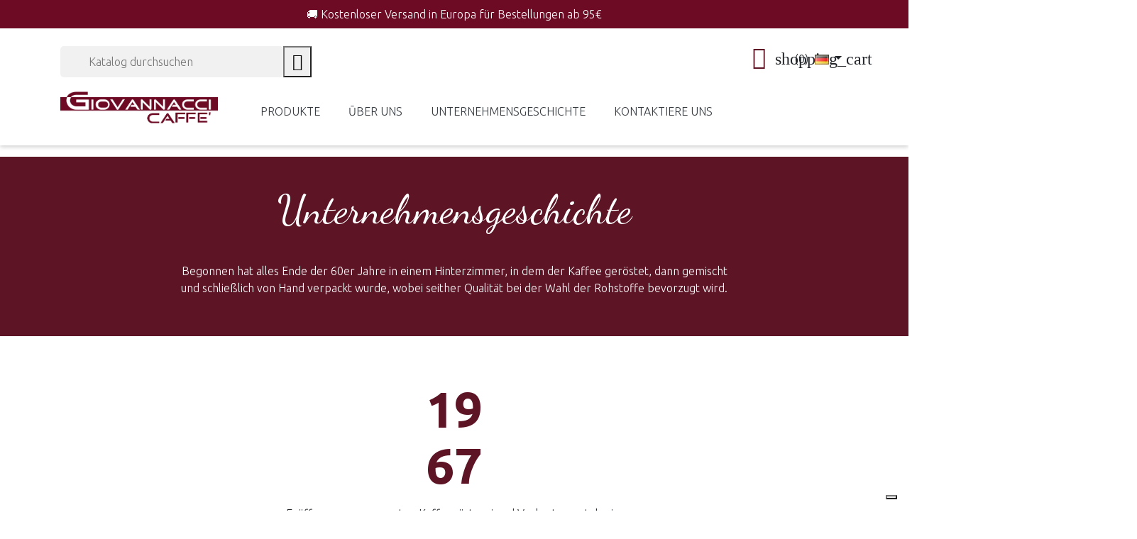

--- FILE ---
content_type: text/html; charset=utf-8
request_url: https://giovannaccicaffe.it/de/unternehmensgeschichte
body_size: 19708
content:
<!doctype html>
<html lang="de">

  <head>
    
      
  <link rel="preconnect" href="//fonts.gstatic.com/" crossorigin>
<link rel="preconnect" href="//ajax.googleapis.com" crossorigin>
<script type="text/javascript">
    WebFontConfig = {
        google: { families: [ 'Dancing+Script:400', 'Ubuntu:300,400,700' ] }
    };
    (function() {
        var wf = document.createElement('script');
        wf.src = 'https://ajax.googleapis.com/ajax/libs/webfont/1/webfont.js';
        wf.type = 'text/javascript';
        wf.async = 'true';
        var s = document.getElementsByTagName('script')[0];
        s.parentNode.insertBefore(wf, s);
    })(); </script>


  <meta charset="utf-8">


  <meta http-equiv="x-ua-compatible" content="ie=edge">



  <title>Giovannacci Caffè | Unternehmensgeschichte</title>
  <meta name="description" content="">
  <meta name="keywords" content="">
        
    
                    <link rel="alternate" href="https://giovannaccicaffe.it/it/la-nostra-storia" hreflang="it">
              <link rel="alternate" href="https://giovannaccicaffe.it/en/our-history" hreflang="en-us">
              <link rel="alternate" href="https://giovannaccicaffe.it/de/unternehmensgeschichte" hreflang="de-de">
              
  <meta property="og:title" content="Giovannacci Caffè | Unternehmensgeschichte"/>
<meta property="og:description" content=""/>
<meta property="og:type" content="website"/>
<meta property="og:url" content="https://giovannaccicaffe.it/de/unternehmensgeschichte"/>
<meta property="og:site_name" content="Giovannacci Caffè"/>

    <meta property="og:image" content="https://giovannaccicaffe.ithttps://giovannaccicaffe.it/img/logo-1644912637.jpg"/>

<script type="application/ld+json">
{
    "@context": "http://schema.org",
    "@type": "Organization",
    "name": "Giovannacci Caffè",
    "url": "https://giovannaccicaffe.it/de/",
    "logo": {
        "@type": "ImageObject",
        "url": "https://giovannaccicaffe.ithttps://giovannaccicaffe.it/img/logo-1644912637.jpg"
    }
}
</script>

<script type="application/ld+json">
{
    "@context": "http://schema.org",
    "@type": "WebPage",
    "isPartOf": {
        "@type": "WebSite",
        "url": "https://giovannaccicaffe.it/de/",
        "name": "Giovannacci Caffè"
    },
    "name": "Giovannacci Caffè | Unternehmensgeschichte",
    "url": "https://giovannaccicaffe.it/de/unternehmensgeschichte"
}
</script>



  



  <meta name="viewport" content="width=device-width, initial-scale=1">



  <link rel="icon" type="image/vnd.microsoft.icon" href="https://giovannaccicaffe.it/img/favicon.ico?1644912637">
  <link rel="shortcut icon" type="image/x-icon" href="https://giovannaccicaffe.it/img/favicon.ico?1644912637">
  <link rel="stylesheet" href="/threesixty/pannellum.min.css">





    <link rel="stylesheet" href="https://giovannaccicaffe.it/themes/giovannacci/assets/css/theme.css" type="text/css" media="all">
  <link rel="stylesheet" href="https://giovannaccicaffe.it/modules/blockreassurance/views/dist/front.css" type="text/css" media="all">
  <link rel="stylesheet" href="https://giovannaccicaffe.it/modules/paypal/views/css/paypal_fo.css" type="text/css" media="all">
  <link rel="stylesheet" href="https://giovannaccicaffe.it/modules/ps_searchbar/ps_searchbar.css" type="text/css" media="all">
  <link rel="stylesheet" href="https://giovannaccicaffe.it/modules/nexixpay/views/css/front.css" type="text/css" media="all">
  <link rel="stylesheet" href="https://giovannaccicaffe.it/modules/ph_instagram/views/css/instagram.css" type="text/css" media="all">
  <link rel="stylesheet" href="https://giovannaccicaffe.it/modules/ph_instagram/views/css/fancybox.css" type="text/css" media="all">
  <link rel="stylesheet" href="https://giovannaccicaffe.it/modules/gsnippetsreviews/views/css/font-awesome.css" type="text/css" media="all">
  <link rel="stylesheet" href="https://giovannaccicaffe.it/modules/gsnippetsreviews/views/css/hook-17.css" type="text/css" media="all">
  <link rel="stylesheet" href="https://giovannaccicaffe.it/modules/gsnippetsreviews/views/css/jquery.star-rating-17.css" type="text/css" media="all">
  <link rel="stylesheet" href="https://giovannaccicaffe.it/modules/gsnippetsreviews/views/css/snippets.css" type="text/css" media="all">
  <link rel="stylesheet" href="https://giovannaccicaffe.it/modules/advancedpopupcreator/views/css/advancedpopup-front.css" type="text/css" media="all">
  <link rel="stylesheet" href="https://giovannaccicaffe.it/modules/advancedpopupcreator/lib/fancybox/jquery.fancybox-transitions.css" type="text/css" media="all">
  <link rel="stylesheet" href="https://giovannaccicaffe.it/modules/ets_banneranywhere/views/css/front.css" type="text/css" media="all">
  <link rel="stylesheet" href="https://giovannaccicaffe.it/modules/codwfeeplus/views/css/style-front_17.css" type="text/css" media="all">
  <link rel="stylesheet" href="https://giovannaccicaffe.it/modules/mqc/views/css/mqc.css" type="text/css" media="all">
  <link rel="stylesheet" href="https://giovannaccicaffe.it/themes/giovannacci/modules/referralbyphone//views/css/front.css" type="text/css" media="all">
  <link rel="stylesheet" href="https://giovannaccicaffe.it/js/jquery/ui/themes/base/minified/jquery-ui.min.css" type="text/css" media="all">
  <link rel="stylesheet" href="https://giovannaccicaffe.it/js/jquery/ui/themes/base/minified/jquery.ui.theme.min.css" type="text/css" media="all">
  <link rel="stylesheet" href="https://giovannaccicaffe.it/js/jquery/plugins/fancybox/jquery.fancybox.css" type="text/css" media="all">
  <link rel="stylesheet" href="https://giovannaccicaffe.it/themes/giovannacci/modules/ps_imageslider/css/homeslider.css" type="text/css" media="all">
  <link rel="stylesheet" href="https://giovannaccicaffe.it/themes/giovannacci/assets/css/custom.css" type="text/css" media="all">



  

  <script type="text/javascript">
        var MQC_MODULE_MODAL = 0;
        var ap5_cartPackProducts = [];
        var ap5_modalErrorTitle = "An error has occurred";
        var codwfeeplus_codproductid = "161";
        var codwfeeplus_codproductreference = "COD";
        var codwfeeplus_is17 = true;
        var prestashop = {"cart":{"products":[],"totals":{"total":{"type":"total","label":"Gesamt","amount":0,"value":"0,00\u00a0\u20ac"},"total_including_tax":{"type":"total","label":"Gesamt (inkl. MwSt.)","amount":0,"value":"0,00\u00a0\u20ac"},"total_excluding_tax":{"type":"total","label":"Gesamtpreis o. MwSt.","amount":0,"value":"0,00\u00a0\u20ac"}},"subtotals":{"products":{"type":"products","label":"Zwischensumme","amount":0,"value":"0,00\u00a0\u20ac"},"discounts":null,"shipping":{"type":"shipping","label":"Versand","amount":0,"value":""},"tax":null},"products_count":0,"summary_string":"0 Artikel","vouchers":{"allowed":1,"added":[]},"discounts":[],"minimalPurchase":0,"minimalPurchaseRequired":""},"currency":{"id":1,"name":"Euro","iso_code":"EUR","iso_code_num":"978","sign":"\u20ac"},"customer":{"lastname":null,"firstname":null,"email":null,"birthday":null,"newsletter":null,"newsletter_date_add":null,"optin":null,"website":null,"company":null,"siret":null,"ape":null,"is_logged":false,"gender":{"type":null,"name":null},"addresses":[]},"language":{"name":"Deutsch (German)","iso_code":"de","locale":"de-DE","language_code":"de-de","is_rtl":"0","date_format_lite":"d.m.Y","date_format_full":"d.m.Y H:i:s","id":3},"page":{"title":"","canonical":null,"meta":{"title":"Giovannacci Caff\u00e8 | Unternehmensgeschichte","description":"","keywords":"","robots":"index"},"page_name":"giovannacci-storia","body_classes":{"lang-de":true,"lang-rtl":false,"country-IT":true,"currency-EUR":true,"layout-full-width":true,"page-giovannacci-storia":true,"tax-display-disabled":true},"admin_notifications":[]},"shop":{"name":"Giovannacci Caff\u00e8","logo":"https:\/\/giovannaccicaffe.it\/img\/logo-1644912637.jpg","stores_icon":"https:\/\/giovannaccicaffe.it\/img\/logo_stores.png","favicon":"https:\/\/giovannaccicaffe.it\/img\/favicon.ico"},"urls":{"base_url":"https:\/\/giovannaccicaffe.it\/","current_url":"https:\/\/giovannaccicaffe.it\/de\/unternehmensgeschichte","shop_domain_url":"https:\/\/giovannaccicaffe.it","img_ps_url":"https:\/\/giovannaccicaffe.it\/img\/","img_cat_url":"https:\/\/giovannaccicaffe.it\/img\/c\/","img_lang_url":"https:\/\/giovannaccicaffe.it\/img\/l\/","img_prod_url":"https:\/\/giovannaccicaffe.it\/img\/p\/","img_manu_url":"https:\/\/giovannaccicaffe.it\/img\/m\/","img_sup_url":"https:\/\/giovannaccicaffe.it\/img\/su\/","img_ship_url":"https:\/\/giovannaccicaffe.it\/img\/s\/","img_store_url":"https:\/\/giovannaccicaffe.it\/img\/st\/","img_col_url":"https:\/\/giovannaccicaffe.it\/img\/co\/","img_url":"https:\/\/giovannaccicaffe.it\/themes\/giovannacci\/assets\/img\/","css_url":"https:\/\/giovannaccicaffe.it\/themes\/giovannacci\/assets\/css\/","js_url":"https:\/\/giovannaccicaffe.it\/themes\/giovannacci\/assets\/js\/","pic_url":"https:\/\/giovannaccicaffe.it\/upload\/","pages":{"address":"https:\/\/giovannaccicaffe.it\/de\/adresse","addresses":"https:\/\/giovannaccicaffe.it\/de\/adressen","authentication":"https:\/\/giovannaccicaffe.it\/de\/anmeldung","cart":"https:\/\/giovannaccicaffe.it\/de\/warenkorb","category":"https:\/\/giovannaccicaffe.it\/de\/index.php?controller=category","cms":"https:\/\/giovannaccicaffe.it\/de\/index.php?controller=cms","contact":"https:\/\/giovannaccicaffe.it\/de\/kontakt","discount":"https:\/\/giovannaccicaffe.it\/de\/Rabatt","guest_tracking":"https:\/\/giovannaccicaffe.it\/de\/auftragsverfolgung-gast","history":"https:\/\/giovannaccicaffe.it\/de\/bestellungsverlauf","identity":"https:\/\/giovannaccicaffe.it\/de\/profil","index":"https:\/\/giovannaccicaffe.it\/de\/","my_account":"https:\/\/giovannaccicaffe.it\/de\/mein-Konto","order_confirmation":"https:\/\/giovannaccicaffe.it\/de\/bestellbestatigung","order_detail":"https:\/\/giovannaccicaffe.it\/de\/index.php?controller=order-detail","order_follow":"https:\/\/giovannaccicaffe.it\/de\/bestellverfolgung","order":"https:\/\/giovannaccicaffe.it\/de\/Bestellung","order_return":"https:\/\/giovannaccicaffe.it\/de\/index.php?controller=order-return","order_slip":"https:\/\/giovannaccicaffe.it\/de\/bestellschein","pagenotfound":"https:\/\/giovannaccicaffe.it\/de\/seite-nicht-gefunden","password":"https:\/\/giovannaccicaffe.it\/de\/passwort-zuruecksetzen","pdf_invoice":"https:\/\/giovannaccicaffe.it\/de\/index.php?controller=pdf-invoice","pdf_order_return":"https:\/\/giovannaccicaffe.it\/de\/index.php?controller=pdf-order-return","pdf_order_slip":"https:\/\/giovannaccicaffe.it\/de\/index.php?controller=pdf-order-slip","prices_drop":"https:\/\/giovannaccicaffe.it\/de\/angebote","product":"https:\/\/giovannaccicaffe.it\/de\/index.php?controller=product","search":"https:\/\/giovannaccicaffe.it\/de\/suche","sitemap":"https:\/\/giovannaccicaffe.it\/de\/Sitemap","stores":"https:\/\/giovannaccicaffe.it\/de\/shops","supplier":"https:\/\/giovannaccicaffe.it\/de\/lieferant","register":"https:\/\/giovannaccicaffe.it\/de\/anmeldung?create_account=1","order_login":"https:\/\/giovannaccicaffe.it\/de\/Bestellung?login=1"},"alternative_langs":{"it":"https:\/\/giovannaccicaffe.it\/it\/la-nostra-storia","en-us":"https:\/\/giovannaccicaffe.it\/en\/our-history","de-de":"https:\/\/giovannaccicaffe.it\/de\/unternehmensgeschichte"},"theme_assets":"\/themes\/giovannacci\/assets\/","actions":{"logout":"https:\/\/giovannaccicaffe.it\/de\/?mylogout="},"no_picture_image":{"bySize":{"small_default":{"url":"https:\/\/giovannaccicaffe.it\/img\/p\/de-default-small_default.jpg","width":98,"height":98},"cart_default":{"url":"https:\/\/giovannaccicaffe.it\/img\/p\/de-default-cart_default.jpg","width":125,"height":125},"pdt_180":{"url":"https:\/\/giovannaccicaffe.it\/img\/p\/de-default-pdt_180.jpg","width":180,"height":180},"home_default":{"url":"https:\/\/giovannaccicaffe.it\/img\/p\/de-default-home_default.jpg","width":250,"height":250},"pdt_300":{"url":"https:\/\/giovannaccicaffe.it\/img\/p\/de-default-pdt_300.jpg","width":300,"height":300},"pdt_360":{"url":"https:\/\/giovannaccicaffe.it\/img\/p\/de-default-pdt_360.jpg","width":360,"height":360},"medium_default":{"url":"https:\/\/giovannaccicaffe.it\/img\/p\/de-default-medium_default.jpg","width":452,"height":452},"pdt_540":{"url":"https:\/\/giovannaccicaffe.it\/img\/p\/de-default-pdt_540.jpg","width":540,"height":540},"large_default":{"url":"https:\/\/giovannaccicaffe.it\/img\/p\/de-default-large_default.jpg","width":800,"height":800}},"small":{"url":"https:\/\/giovannaccicaffe.it\/img\/p\/de-default-small_default.jpg","width":98,"height":98},"medium":{"url":"https:\/\/giovannaccicaffe.it\/img\/p\/de-default-pdt_300.jpg","width":300,"height":300},"large":{"url":"https:\/\/giovannaccicaffe.it\/img\/p\/de-default-large_default.jpg","width":800,"height":800},"legend":""}},"configuration":{"display_taxes_label":false,"display_prices_tax_incl":false,"is_catalog":false,"show_prices":true,"opt_in":{"partner":false},"quantity_discount":{"type":"price","label":"St\u00fcckpreis"},"voucher_enabled":1,"return_enabled":0},"field_required":[],"breadcrumb":{"links":[{"title":"Startseite","url":"https:\/\/giovannaccicaffe.it\/de\/"}],"count":1},"link":{"protocol_link":"https:\/\/","protocol_content":"https:\/\/"},"time":1769069367,"static_token":"5ecf6e577cb36ea672efb1cc4ad81807","token":"735d7d74dafb040160b060c3bf5e2124","debug":false};
        var psemailsubscription_subscription = "https:\/\/giovannaccicaffe.it\/de\/module\/ps_emailsubscription\/subscription";
        var psr_icon_color = "#F19D76";
      </script>



  <script type="text/javascript">
    var PH_INSTA_LINK_AJAX = "https://giovannaccicaffe.it/de/module/ph_instagram/common";
    var PH_INSTA_TOKEN = "eab911516a24fd9bd9639b2ad38ae896";
</script>
<script type="text/javascript" src="/modules/ph_instagram/views/js/fancybox.js" defer="defer"></script>
<script type="text/javascript" src="/modules/ph_instagram/views/js/front.js" defer="defer"></script>
<script type="text/javascript" data-keepinline="true">
    // instantiate object
    var oGsr = {};
    var bt_msgs = {"delay":"You have not filled out a numeric for delay option","fbId":"You have not filled out a numeric for Facebook App ID option","fbsecret":"You have not filled out Facebook App Secret option","reviewDate":"You have not filled out the review's date","title":"You have not filled out the title","comment":"You have not filled out the comment","report":"You have not filled out the report comment","rating":"You have not selected the rating for the review","checkreview":"You have not selected one review","email":"You have not filled out your email","status":"You didn't select any status","vouchercode":"You have not filled out the voucher code","voucheramount":"You have left 0 as value for voucher's value","voucherminimum":"Minimum amount is not a numeric","vouchermaximum":"Maximum quantity is not a numeric","vouchervalidity":"You have left 0 as value for voucher's validity","importMatching":"You have not filled the number of columns out","reviewModerationTxt":{"1":"You have not filled out your legal text for using a moderation with language Italiano (Italian). Click on the language drop-down list in order to fill out the correct language field(s).","2":"You have not filled out your legal text for using a moderation with language English (English). Click on the language drop-down list in order to fill out the correct language field(s).","3":"You have not filled out your legal text for using a moderation with language Deutsch (German). Click on the language drop-down list in order to fill out the correct language field(s)."},"reviewModifyTxt":{"1":"You have not filled out your legal text for using a review modification tool with language Italiano (Italian). Click on the language drop-down list in order to fill out the correct language field(s).","2":"You have not filled out your legal text for using a review modification tool with language English (English). Click on the language drop-down list in order to fill out the correct language field(s).","3":"You have not filled out your legal text for using a review modification tool with language Deutsch (German). Click on the language drop-down list in order to fill out the correct language field(s)."},"emailTitle":{"1":"You have not filled out your title or text with language Italiano (Italian). Click on the language drop-down list in order to fill out the correct language field(s).","2":"You have not filled out your title or text with language English (English). Click on the language drop-down list in order to fill out the correct language field(s).","3":"You have not filled out your title or text with language Deutsch (German). Click on the language drop-down list in order to fill out the correct language field(s)."},"emaillCategory":{"1":"You have not filled out your category label with language Italiano (Italian). Click on the language drop-down list in order to fill out the correct language field(s).","2":"You have not filled out your category label with language English (English). Click on the language drop-down list in order to fill out the correct language field(s).","3":"You have not filled out your category label with language Deutsch (German). Click on the language drop-down list in order to fill out the correct language field(s)."},"emaillProduct":{"1":"You have not filled out your product label with language Italiano (Italian). Click on the language drop-down list in order to fill out the correct language field(s).","2":"You have not filled out your product label with language English (English). Click on the language drop-down list in order to fill out the correct language field(s).","3":"You have not filled out your product label with language Deutsch (German). Click on the language drop-down list in order to fill out the correct language field(s)."},"emaillSentence":{"1":"You have not filled out your custom body sentence with language Italiano (Italian). Click on the language drop-down list in order to fill out the correct language field(s).","2":"You have not filled out your custom body sentence with language English (English). Click on the language drop-down list in order to fill out the correct language field(s).","3":"You have not filled out your custom body sentence with language Deutsch (German). Click on the language drop-down list in order to fill out the correct language field(s)."}};
    var bt_sImgUrl = '/modules/gsnippetsreviews/views/img/';
    var bt_sWebService = '/modules/gsnippetsreviews/ws-gsnippetsreviews.php?bt_token=3fdf871f2d73a99a5cc5b70623982830';
    var sGsrModuleName = 'gsr';
    var bt_aFancyReviewForm = {};
    var bt_aFancyReviewTabForm = {};
    var bt_oScrollTo = {};
    bt_oScrollTo.execute = false;
    var bt_oUseSocialButton = {};
    bt_oUseSocialButton.run = false;
    var bt_oActivateReviewTab = {};
    bt_oActivateReviewTab.run = false;
    var bt_oDeactivateReviewTab = {};
    bt_oDeactivateReviewTab.run = false;
    var bt_aReviewReport = new Array();
    var bt_oCallback = {};
    bt_oCallback.run = false;
    var bt_aStarsRating = new Array();
    var bt_oBxSlider = {};
    bt_oBxSlider.run = false;
</script><script type="text/javascript">
	// manage 
	var bt_nl_form = {};
	bt_nl_form.hide = false;
	bt_nl_form.module_selector = '';
	bt_nl_form.shortcode = false;
	bt_nl_form.shortcode_selector = '';
	bt_nl_form.popup = false;
	bt_nl_form.popup_selector = '';
	bt_nl_form.popup_width = 800;
	bt_nl_form.popup_height = 600;
	bt_nl_form.html_content = true;
	bt_nl_form.html_selector = '#mce_html_form_hide';
	bt_nl_form.ajax = false;
	bt_nl_form.ajax_selector = '';
	bt_nl_form.ajax_url = '';
	bt_nl_form.ajax_params = '';

	// manage the NL module
	var bt_nl_module = {};
	bt_nl_module.ajax = false;
	bt_nl_module.field_submit = '';
	bt_nl_module.field_email = '';
	bt_nl_module.ajax_url = '';
	bt_nl_module.ajax_params = '';

</script>

	<script id="mcjs">!function(c,h,i,m,p){m=c.createElement(h),p=c.getElementsByTagName(h)[0],m.async=1,m.src=i,p.parentNode.insertBefore(m,p)}(document,"script","https://chimpstatic.com/mcjs-connected/js/users/cad2e6136a7f3369266dd7213/dc467345f5bef9be88bf2442f.js");</script>

	<div id="mce_html_form_hide" style="display: none;">
        <style type="text/css">
	.mce label {text-align: left !important;}
</style>
<div class="row col-xs-12 col-sm-12 col-md-12 col-lg-12 mce">
	<link href="//cdn-images.mailchimp.com/embedcode/classic-10_7.css" rel="stylesheet" type="text/css">
        <div id="mc_embed_signup">
        <form action="https://giovannaccicaffe.us19.list-manage.com/subscribe/post?u=cad2e6136a7f3369266dd7213&amp;id=ea21e53b5a" method="post" id="mc-embedded-subscribe-form" name="mc-embedded-subscribe-form" class="validate" target="_blank" novalidate>
            <div id="mc_embed_signup_scroll">
        <div class="indicates-required" style="display: none"><span class="asterisk">*</span> indicates required</div>
        <div class="mc-field-group">
          <input type="email" value="" name="EMAIL" class="required email" placeholder="Email" id="mce-EMAIL">
        </div>
        <div class="mc-field-group" style="display: none">
          <label for="mce-FNAME">First Name </label>
          <input type="text" value="" name="FNAME" class="" id="mce-FNAME">
        </div>
        <div class="mc-field-group" style="display: none">
          <label for="mce-LNAME">Last Name </label>
          <input type="text" value="" name="LNAME" class="" id="mce-LNAME">
        </div>
        <div class="mc-field-group" style="display: none">
          <label for="mce-MMERGE5">LANGUAGE </label>
          <input type="text" value="English" name="MMERGE5" class="" id="mce-MMERGE5">
        </div>
          <div id="mce-responses" class="clear">
            <div class="response" id="mce-error-response" style="display:none"></div>
            <div class="response" id="mce-success-response" style="display:none"></div>
          </div>    
          <div class="mc-field-group d-flex align-items-center mc-custom-gdpr mc-custom-gdpr-footer">
            <input type="checkbox" value="" name="GDPR" class="gdpr" id="mce-GDPR">
                <div class="mailchimp-footer-gdpr"><label for="mce-GDPR">Ich akzeptiere die Bedingungen der </label><a target="_blank" class="pp-link" href="/de/privacy">Datenschutzerklärung</a></div>
          </div>
          <!-- real people should not fill this in and expect good things - do not remove this or risk form bot signups-->
            <div style="position: absolute; left: -5000px;" aria-hidden="true"><input type="text" name="b_cad2e6136a7f3369266dd7213_ea21e53b5a" tabindex="-1" value=""></div>
              <div class="clear"><input type="submit" value="Abonnieren" name="subscribe" id="mc-embedded-subscribe" class="button footer--subscribe"></div>
            </div>
        </form>
        </div>
      <script type='text/javascript' src='//s3.amazonaws.com/downloads.mailchimp.com/js/mc-validate.js'></script><script type='text/javascript'>{literal}(function($) {window.fnames = new Array(); window.ftypes = new Array();fnames[0]='EMAIL';ftypes[0]='email';
      //fnames[1]='FNAME';ftypes[1]='text';fnames[2]='LNAME';ftypes[2]='text';fnames[3]='ADDRESS';ftypes[3]='address';fnames[4]='PHONE';ftypes[4]='phone';fnames[5]='MMERGE5';ftypes[5]='text';
      }(jQuery));var $mcj = jQuery.noConflict(true);
</script>
</div>
	</div>
<script type="text/javascript" style="display: none">
	//Common vars
    var apc_link = "https://giovannaccicaffe.it/de/module/advancedpopupcreator/popup";
    var apc_token = "5ecf6e577cb36ea672efb1cc4ad81807";
    var apc_product = "0";
    var apc_category = "0";
    var apc_supplier = "0";
    var apc_manufacturer = "0";
    var apc_cms = "";
    var apc_controller = "giovannaccistoria";
</script>

<!-- emarketing start -->



<!-- emarketing end --><script type="text/javascript">
var referral_controller_url = "https://giovannaccicaffe.it/de/module/referralbyphone/default";
var id_customer = "";
</script>




		<script async suppressedsrc="https://www.googletagmanager.com/gtag/js?id=UA-45999356-7" class="_iub_cs_activate"></script>
		<script>
		  window.dataLayer = window.dataLayer || [];
		  function gtag(){dataLayer.push(arguments);}
		  gtag('js', new Date());

		  gtag('config', 'UA-45999356-7', { 'anonymize_ip': true });
		</script>
		<script type="text/plain" class="_iub_cs_activate"> !function(f,b,e,v,n,t,s) {if(f.fbq)return;n=f.fbq=function(){n.callMethod? n.callMethod.apply(n,arguments):n.queue.push(arguments)}; if(!f._fbq)f._fbq=n;n.push=n;n.loaded=!0;n.version='2.0'; n.queue=[];t=b.createElement(e);t.async=!0; t.src=v;s=b.getElementsByTagName(e)[0]; s.parentNode.insertBefore(t,s)}(window,document,'script', 'https://connect.facebook.net/en_US/fbevents.js');  fbq('init', '1521349314653337');  fbq('track', 'PageView'); </script> <noscript>  <img height="1" width="1"  src="https://www.facebook.com/tr?id=1521349314653337&ev=PageView &noscript=1"/> </noscript> <!-- End Facebook Pixel Code -->
    <noscript><img height="1" width="1" style="display:none" src="https://www.facebook.com/tr?id=1521349314653337&ev=PageView&noscript=1"/></noscript>


<script type="text/javascript">
var _iub = _iub || [];
_iub.csConfiguration = {"ccpaApplies":true,"consentOnContinuedBrowsing":false,"enableCcpa":true,"floatingPreferencesButtonDisplay":"bottom-right","invalidateConsentWithoutLog":true,"perPurposeConsent":true,"siteId":260467,"cookiePolicyId":304325,"lang":"en", "banner":{ "acceptButtonColor":"#5D1425","acceptButtonDisplay":true,"closeButtonRejects":true,"customizeButtonDisplay":true,"explicitWithdrawal":true,"listPurposes":true,"position":"float-bottom-left","rejectButtonColor":"#5D1425","rejectButtonDisplay":true }};
</script>
<script type="text/javascript" src="//cdn.iubenda.com/cs/ccpa/stub.js"></script>
<script type="text/javascript" src="//cdn.iubenda.com/cs/iubenda_cs.js" charset="UTF-8" async></script>
  
    
  </head>

  <body id="giovannacci-storia" class="lang-de country-it currency-eur layout-full-width page-giovannacci-storia tax-display-disabled">

    
      
    

    <main>
      
              

      <header id="header" class="l-header">
        
          <div class="ets_baw_display_banner  ">
            <div class="content_before_image">
            <p style="text-align: center;"><span style="color: #ffffff;">🚚 Kostenloser Versand in Europa für Bestellungen ab 95€</span></p>
        </div>
            </div>
<div class="clearfix"></div>

    <div class="header-banner">
        
    </div>



    <div class="header-nav">
        <div class="header__container container">
            <div class="d-flex justify-content-end">
                <!-- Block search module TOP -->
<div id="search_widget" class="search-widget" data-search-controller-url="//giovannaccicaffe.it/de/suche">
	<form method="get" action="//giovannaccicaffe.it/de/suche">
		<input type="hidden" name="controller" value="search">
		<input type="text" name="s" value="" placeholder="Katalog durchsuchen" aria-label="Suche">
		<button type="submit">
			<i class="material-icons search">&#xE8B6;</i>
      <span class="d-none">Suche</span>
		</button>
	</form>
</div>
<!-- /Block search module TOP -->
<div class="user-info">
      <a
      href="https://giovannaccicaffe.it/de/mein-Konto"
      title="Anmelden zu Ihrem Kundenbereich"
      rel="nofollow"
    >
      <span><i class="material-icons">&#xE7FF;</i></span>
    </a>
  </div>
<div id="_desktop_cart">
  <div class="blockcart cart-preview inactive" data-refresh-url="//giovannaccicaffe.it/de/module/ps_shoppingcart/ajax">
    <div class="header dropdown js-dropdown">
              <i class="material-icons shopping-cart">shopping_cart</i>
        <span class="hidden-sm-down d-none">Warenkorb</span>
        <span class="cart-products-count">(0)</span>
      	  <div class="dropdown-menu mini-cart" style="right:0;left:auto;width: 270px;">
		<ul class="mini-cart-items">
		  		</ul>
		<div class="mini-cart-subtotals">
		
		  						  <div class="mini-cart-block cart-summary-line cart-summary-subtotals" id="cart-subtotal-products">
				<span class="label">Zwischensumme</span>
				<span class="value">0,00 €</span>
			  </div>
					  					  						  <div class="mini-cart-block cart-summary-line cart-summary-subtotals" id="cart-subtotal-shipping">
				<span class="label">Versand</span>
				<span class="value"></span>
			  </div>
					  					  		
		</div>
		<div class="mini-cart-summary-totals">
			<div class=" mini-cart-block">
			  
				<div class="mini-cart-summary-line mini-cart-total">
				  <span class="label">Gesamt (o. MwSt.)</span>
				  <span class="value">0,00 €</span>
				</div>
			  
			  		  </div>
		</div>
		<div class="mini-cart-block mini-cart-checkout">
			<div class="text-xs-center">
				<a class="btn btn-primary checkout" rel="nofollow" href="//giovannaccicaffe.it/de/warenkorb?action=show">
				Checkout
				</a>
			</div>
		</div>
	  </div>
    </div>
  </div>
</div><div id="_desktop_language_selector">
  <div class="language-selector-wrapper">
    <span id="language-selector-label" class="d-inline-block d-md-none">Sprache:</span>
    <div class="language-selector dropdown js-dropdown">
      <button data-toggle="dropdown" class="btn btn-sm dropdown-toggle" aria-haspopup="true" aria-expanded="false" aria-label="Dropdown Sprachen">
          <img class="language-flag" alt="Deutsch" src="https://giovannaccicaffe.it//img/l/3.jpg">
      </button>
      <div class="dropdown-menu" aria-labelledby="language-selector-label">
                        <a href="https://giovannaccicaffe.it/it/la-nostra-storia" class="dropdown-item small" data-iso-code="it">Italiano</a>
                        <a href="https://giovannaccicaffe.it/en/our-history" class="dropdown-item small" data-iso-code="en">English</a>
                        <a href="https://giovannaccicaffe.it/de/unternehmensgeschichte" class="dropdown-item small active" data-iso-code="de">Deutsch</a>
                </div>
    </div>
  </div>
</div>

            </div>
        </div>
    </div>
 


  <div class="container header-top d-flex justify-content-start">
		<button class="visible--mobile btn" id="menu-icon" data-toggle="modal" data-target="#mobile_top_menu_wrapper">
			<i class="material-icons d-inline">&#xE5D2;</i>
		</button>
		<a href="https://giovannaccicaffe.it/" class="header__logo header-top__col">
			<img class="logo img-fluid" src="https://giovannaccicaffe.it/img/logo-1644912637.jpg" alt="Giovannacci Caffè">
		</a>
		

<nav class="menu visible--desktop" id="_desktop_top_menu">
  
      <ul class="menu-top h-100" id="top-menu" role="navigation" data-depth="0">
                                        <li class="h-100 menu__item--0 category menu__item menu__item--top"
          id="category-61" aria-haspopup="true" aria-expanded="false"
          aria-owns="top_sub_menu_20813" aria-controls="top_sub_menu_20813">
          
                    <div class="menu__item-header">
                      <a
              class="d-md-flex w-100 h-100 menu__item-link--top menu__item-link--hassubmenu"
              href="https://giovannaccicaffe.it/de/61-produkte" data-depth="0"
                          >
              <span class="align-self-center">Produkte</span>
            </a>
                                                <span class="visible--mobile">
                <span data-target="#top_sub_menu_9727" data-toggle="collapse"
                      class="d-block navbar-toggler icon-collapse">
                  <i class="material-icons menu__collapseicon">&#xE313;</i>
                </span>
              </span>
          </div>
                                <div class="menu-sub clearfix collapse show" data-collapse-hide-mobile
                 id="top_sub_menu_9727" role="group" aria-labelledby="category-61"
                 aria-expanded="false" aria-hidden="true">
              <div class="menu-sub__content">
                
      <ul  class="menu-sub__list menu-sub__list--1" data-depth="1">
                                        <li class="h-100 menu__item--1 category menu__item menu__item--sub"
          id="category-12" aria-haspopup="true" aria-expanded="false"
          aria-owns="top_sub_menu_73334" aria-controls="top_sub_menu_73334">
          
                    <div class="menu__item-header">
                      <a
              class="d-md-flex w-100 h-100 menu__item-link--sub menu__item-link--1 menu__item-link--hassubmenu"
              href="https://giovannaccicaffe.it/de/12-kaffeemischungen" data-depth="1"
                          >
              <span class="align-self-center">KAFFEEMISCHUNGEN</span>
            </a>
                                                <span class="visible--mobile">
                <span data-target="#top_sub_menu_91322" data-toggle="collapse"
                      class="d-block navbar-toggler icon-collapse">
                  <i class="material-icons menu__collapseicon">&#xE313;</i>
                </span>
              </span>
          </div>
                                <div class="clearfix collapse show" data-collapse-hide-mobile
                 id="top_sub_menu_91322" role="group" aria-labelledby="category-12"
                 aria-expanded="false" aria-hidden="true">
              <div>
                
      <ul  class="menu-sub__list menu-sub__list--2" data-depth="2">
                                        <li class="h-100 menu__item--2 category menu__item menu__item--sub"
          id="category-45" aria-haspopup="true" aria-expanded="false"
          aria-owns="top_sub_menu_97990" aria-controls="top_sub_menu_97990">
          
                    <div class="menu__item-header">
                      <a
              class="d-md-flex w-100 h-100 menu__item-link--sub menu__item-link--2 menu__item-link--hassubmenu"
              href="https://giovannaccicaffe.it/de/45-selezione-speciale-single-origins" data-depth="2"
                          >
              <span class="align-self-center">Selezione Speciale Single Origins</span>
            </a>
                                                <span class="visible--mobile">
                <span data-target="#top_sub_menu_29583" data-toggle="collapse"
                      class="d-block navbar-toggler icon-collapse">
                  <i class="material-icons menu__collapseicon">&#xE313;</i>
                </span>
              </span>
          </div>
                                <div class="clearfix collapse show" data-collapse-hide-mobile
                 id="top_sub_menu_29583" role="group" aria-labelledby="category-45"
                 aria-expanded="false" aria-hidden="true">
              <div>
                
      <ul  class="menu-sub__list menu-sub__list--3" data-depth="3">
                      <li class="h-100 menu__item--3 category menu__item menu__item--sub"
          id="category-46" >
          
                      <a
              class="d-md-flex w-100 h-100 menu__item-link--sub menu__item-link--3 menu__item-link--nosubmenu"
              href="https://giovannaccicaffe.it/de/46-brazil" data-depth="3"
                          >
              <span class="align-self-center">Brazil</span>
            </a>
                              </li>
                      <li class="h-100 menu__item--3 category menu__item menu__item--sub"
          id="category-47" >
          
                      <a
              class="d-md-flex w-100 h-100 menu__item-link--sub menu__item-link--3 menu__item-link--nosubmenu"
              href="https://giovannaccicaffe.it/de/47-columbia" data-depth="3"
                          >
              <span class="align-self-center">Columbia</span>
            </a>
                              </li>
                      <li class="h-100 menu__item--3 category menu__item menu__item--sub"
          id="category-50" >
          
                      <a
              class="d-md-flex w-100 h-100 menu__item-link--sub menu__item-link--3 menu__item-link--nosubmenu"
              href="https://giovannaccicaffe.it/de/50-ethiopia" data-depth="3"
                          >
              <span class="align-self-center">Ethiopia</span>
            </a>
                              </li>
                      <li class="h-100 menu__item--3 category menu__item menu__item--sub"
          id="category-68" >
          
                      <a
              class="d-md-flex w-100 h-100 menu__item-link--sub menu__item-link--3 menu__item-link--nosubmenu"
              href="https://giovannaccicaffe.it/de/68-indonesia" data-depth="3"
                          >
              <span class="align-self-center">Indonesia</span>
            </a>
                              </li>
                      <li class="h-100 menu__item--3 category menu__item menu__item--sub"
          id="category-84" >
          
                      <a
              class="d-md-flex w-100 h-100 menu__item-link--sub menu__item-link--3 menu__item-link--nosubmenu"
              href="https://giovannaccicaffe.it/de/84-costa-rica" data-depth="3"
                          >
              <span class="align-self-center">Costa Rica</span>
            </a>
                              </li>
                      <li class="h-100 menu__item--3 category menu__item menu__item--sub"
          id="category-85" >
          
                      <a
              class="d-md-flex w-100 h-100 menu__item-link--sub menu__item-link--3 menu__item-link--nosubmenu"
              href="https://giovannaccicaffe.it/de/85-uganda" data-depth="3"
                          >
              <span class="align-self-center">Uganda</span>
            </a>
                              </li>
                      <li class="h-100 menu__item--3 category menu__item menu__item--sub"
          id="category-86" >
          
                      <a
              class="d-md-flex w-100 h-100 menu__item-link--sub menu__item-link--3 menu__item-link--nosubmenu"
              href="https://giovannaccicaffe.it/de/86-mexico" data-depth="3"
                          >
              <span class="align-self-center">Mexico</span>
            </a>
                              </li>
          </ul>
  
              </div>
            </div>
                  </li>
                                        <li class="h-100 menu__item--2 category menu__item menu__item--sub"
          id="category-73" aria-haspopup="true" aria-expanded="false"
          aria-owns="top_sub_menu_64971" aria-controls="top_sub_menu_64971">
          
                    <div class="menu__item-header">
                      <a
              class="d-md-flex w-100 h-100 menu__item-link--sub menu__item-link--2 menu__item-link--hassubmenu"
              href="https://giovannaccicaffe.it/de/73-natura-project" data-depth="2"
                          >
              <span class="align-self-center">Natura Project</span>
            </a>
                                                <span class="visible--mobile">
                <span data-target="#top_sub_menu_43520" data-toggle="collapse"
                      class="d-block navbar-toggler icon-collapse">
                  <i class="material-icons menu__collapseicon">&#xE313;</i>
                </span>
              </span>
          </div>
                                <div class="clearfix collapse show" data-collapse-hide-mobile
                 id="top_sub_menu_43520" role="group" aria-labelledby="category-73"
                 aria-expanded="false" aria-hidden="true">
              <div>
                
      <ul  class="menu-sub__list menu-sub__list--3" data-depth="3">
                      <li class="h-100 menu__item--3 category menu__item menu__item--sub"
          id="category-74" >
          
                      <a
              class="d-md-flex w-100 h-100 menu__item-link--sub menu__item-link--3 menu__item-link--nosubmenu"
              href="https://giovannaccicaffe.it/de/74-women-coffee-project" data-depth="3"
                          >
              <span class="align-self-center">Women Coffee Project</span>
            </a>
                              </li>
                      <li class="h-100 menu__item--3 category menu__item menu__item--sub"
          id="category-75" >
          
                      <a
              class="d-md-flex w-100 h-100 menu__item-link--sub menu__item-link--3 menu__item-link--nosubmenu"
              href="https://giovannaccicaffe.it/de/75-organic" data-depth="3"
                          >
              <span class="align-self-center">Organic</span>
            </a>
                              </li>
                      <li class="h-100 menu__item--3 category menu__item menu__item--sub"
          id="category-76" >
          
                      <a
              class="d-md-flex w-100 h-100 menu__item-link--sub menu__item-link--3 menu__item-link--nosubmenu"
              href="https://giovannaccicaffe.it/de/76-carbon-neutral" data-depth="3"
                          >
              <span class="align-self-center">Carbon Neutral</span>
            </a>
                              </li>
          </ul>
  
              </div>
            </div>
                  </li>
                                        <li class="h-100 menu__item--2 category menu__item menu__item--sub"
          id="category-78" aria-haspopup="true" aria-expanded="false"
          aria-owns="top_sub_menu_9594" aria-controls="top_sub_menu_9594">
          
                    <div class="menu__item-header">
                      <a
              class="d-md-flex w-100 h-100 menu__item-link--sub menu__item-link--2 menu__item-link--hassubmenu"
              href="https://giovannaccicaffe.it/de/78-historical-blend" data-depth="2"
                          >
              <span class="align-self-center">Historical Blend</span>
            </a>
                                                <span class="visible--mobile">
                <span data-target="#top_sub_menu_39085" data-toggle="collapse"
                      class="d-block navbar-toggler icon-collapse">
                  <i class="material-icons menu__collapseicon">&#xE313;</i>
                </span>
              </span>
          </div>
                                <div class="clearfix collapse show" data-collapse-hide-mobile
                 id="top_sub_menu_39085" role="group" aria-labelledby="category-78"
                 aria-expanded="false" aria-hidden="true">
              <div>
                
      <ul  class="menu-sub__list menu-sub__list--3" data-depth="3">
                      <li class="h-100 menu__item--3 category menu__item menu__item--sub"
          id="category-79" >
          
                      <a
              class="d-md-flex w-100 h-100 menu__item-link--sub menu__item-link--3 menu__item-link--nosubmenu"
              href="https://giovannaccicaffe.it/de/79-gran-caffe" data-depth="3"
                          >
              <span class="align-self-center">Gran Caffè</span>
            </a>
                              </li>
                      <li class="h-100 menu__item--3 category menu__item menu__item--sub"
          id="category-80" >
          
                      <a
              class="d-md-flex w-100 h-100 menu__item-link--sub menu__item-link--3 menu__item-link--nosubmenu"
              href="https://giovannaccicaffe.it/de/80-bordeaux" data-depth="3"
                          >
              <span class="align-self-center">Bordeaux</span>
            </a>
                              </li>
                      <li class="h-100 menu__item--3 category menu__item menu__item--sub"
          id="category-81" >
          
                      <a
              class="d-md-flex w-100 h-100 menu__item-link--sub menu__item-link--3 menu__item-link--nosubmenu"
              href="https://giovannaccicaffe.it/de/81-beige" data-depth="3"
                          >
              <span class="align-self-center">Beige</span>
            </a>
                              </li>
          </ul>
  
              </div>
            </div>
                  </li>
                      <li class="h-100 menu__item--2 category menu__item menu__item--sub"
          id="category-58" >
          
                      <a
              class="d-md-flex w-100 h-100 menu__item-link--sub menu__item-link--2 menu__item-link--nosubmenu"
              href="https://giovannaccicaffe.it/de/58-organic-mischung" data-depth="2"
                          >
              <span class="align-self-center">Organic Mischung</span>
            </a>
                              </li>
                      <li class="h-100 menu__item--2 category menu__item menu__item--sub"
          id="category-13" >
          
                      <a
              class="d-md-flex w-100 h-100 menu__item-link--sub menu__item-link--2 menu__item-link--nosubmenu"
              href="https://giovannaccicaffe.it/de/13-grancaffe-mischung" data-depth="2"
                          >
              <span class="align-self-center">Grancaffè Mischung</span>
            </a>
                              </li>
                      <li class="h-100 menu__item--2 category menu__item menu__item--sub"
          id="category-14" >
          
                      <a
              class="d-md-flex w-100 h-100 menu__item-link--sub menu__item-link--2 menu__item-link--nosubmenu"
              href="https://giovannaccicaffe.it/de/14-marrone-mischung" data-depth="2"
                          >
              <span class="align-self-center">Marrone Mischung</span>
            </a>
                              </li>
                      <li class="h-100 menu__item--2 category menu__item menu__item--sub"
          id="category-15" >
          
                      <a
              class="d-md-flex w-100 h-100 menu__item-link--sub menu__item-link--2 menu__item-link--nosubmenu"
              href="https://giovannaccicaffe.it/de/15-bordeaux-mischung" data-depth="2"
                          >
              <span class="align-self-center">Bordeaux Mischung</span>
            </a>
                              </li>
                      <li class="h-100 menu__item--2 category menu__item menu__item--sub"
          id="category-16" >
          
                      <a
              class="d-md-flex w-100 h-100 menu__item-link--sub menu__item-link--2 menu__item-link--nosubmenu"
              href="https://giovannaccicaffe.it/de/16-beige-mischung" data-depth="2"
                          >
              <span class="align-self-center">Beige Mischung</span>
            </a>
                              </li>
                      <li class="h-100 menu__item--2 category menu__item menu__item--sub"
          id="category-17" >
          
                      <a
              class="d-md-flex w-100 h-100 menu__item-link--sub menu__item-link--2 menu__item-link--nosubmenu"
              href="https://giovannaccicaffe.it/de/17-entkoffeinierter" data-depth="2"
                          >
              <span class="align-self-center">Entkoffeinierter</span>
            </a>
                              </li>
                      <li class="h-100 menu__item--2 category menu__item menu__item--sub"
          id="category-41" >
          
                      <a
              class="d-md-flex w-100 h-100 menu__item-link--sub menu__item-link--2 menu__item-link--nosubmenu"
              href="https://giovannaccicaffe.it/de/41-kaffee-lyophilized" data-depth="2"
                          >
              <span class="align-self-center">Kaffee Lyophilized</span>
            </a>
                              </li>
          </ul>
  
              </div>
            </div>
                  </li>
                                        <li class="h-100 menu__item--1 category menu__item menu__item--sub"
          id="category-24" aria-haspopup="true" aria-expanded="false"
          aria-owns="top_sub_menu_99938" aria-controls="top_sub_menu_99938">
          
                    <div class="menu__item-header">
                      <a
              class="d-md-flex w-100 h-100 menu__item-link--sub menu__item-link--1 menu__item-link--hassubmenu"
              href="https://giovannaccicaffe.it/de/24-kapseln" data-depth="1"
                          >
              <span class="align-self-center">Kapseln</span>
            </a>
                                                <span class="visible--mobile">
                <span data-target="#top_sub_menu_63617" data-toggle="collapse"
                      class="d-block navbar-toggler icon-collapse">
                  <i class="material-icons menu__collapseicon">&#xE313;</i>
                </span>
              </span>
          </div>
                                <div class="clearfix collapse show" data-collapse-hide-mobile
                 id="top_sub_menu_63617" role="group" aria-labelledby="category-24"
                 aria-expanded="false" aria-hidden="true">
              <div>
                
      <ul  class="menu-sub__list menu-sub__list--2" data-depth="2">
                                        <li class="h-100 menu__item--2 category menu__item menu__item--sub"
          id="category-38" aria-haspopup="true" aria-expanded="false"
          aria-owns="top_sub_menu_97058" aria-controls="top_sub_menu_97058">
          
                    <div class="menu__item-header">
                      <a
              class="d-md-flex w-100 h-100 menu__item-link--sub menu__item-link--2 menu__item-link--hassubmenu"
              href="https://giovannaccicaffe.it/de/38-compatible-nespresso-" data-depth="2"
                          >
              <span class="align-self-center">Compatible NESPRESSO ®</span>
            </a>
                                                <span class="visible--mobile">
                <span data-target="#top_sub_menu_38894" data-toggle="collapse"
                      class="d-block navbar-toggler icon-collapse">
                  <i class="material-icons menu__collapseicon">&#xE313;</i>
                </span>
              </span>
          </div>
                                <div class="clearfix collapse show" data-collapse-hide-mobile
                 id="top_sub_menu_38894" role="group" aria-labelledby="category-38"
                 aria-expanded="false" aria-hidden="true">
              <div>
                
      <ul  class="menu-sub__list menu-sub__list--3" data-depth="3">
                      <li class="h-100 menu__item--3 category menu__item menu__item--sub"
          id="category-83" >
          
                      <a
              class="d-md-flex w-100 h-100 menu__item-link--sub menu__item-link--3 menu__item-link--nosubmenu"
              href="https://giovannaccicaffe.it/de/83-compatibile-nespresso-specialty-selezione-speciale" data-depth="3"
                          >
              <span class="align-self-center">Compatibile Nespresso Specialty &quot;Selezione Speciale&quot;</span>
            </a>
                              </li>
          </ul>
  
              </div>
            </div>
                  </li>
                      <li class="h-100 menu__item--2 category menu__item menu__item--sub"
          id="category-39" >
          
                      <a
              class="d-md-flex w-100 h-100 menu__item-link--sub menu__item-link--2 menu__item-link--nosubmenu"
              href="https://giovannaccicaffe.it/de/39-compatible-espresso-point-" data-depth="2"
                          >
              <span class="align-self-center">Compatible ESPRESSO POINT  ®</span>
            </a>
                              </li>
                      <li class="h-100 menu__item--2 category menu__item menu__item--sub"
          id="category-44" >
          
                      <a
              class="d-md-flex w-100 h-100 menu__item-link--sub menu__item-link--2 menu__item-link--nosubmenu"
              href="https://giovannaccicaffe.it/de/44-compatible-a-modo-mio-" data-depth="2"
                          >
              <span class="align-self-center">Compatible A MODO MIO ®</span>
            </a>
                              </li>
          </ul>
  
              </div>
            </div>
                  </li>
                      <li class="h-100 menu__item--1 category menu__item menu__item--sub"
          id="category-72" >
          
                      <a
              class="d-md-flex w-100 h-100 menu__item-link--sub menu__item-link--1 menu__item-link--nosubmenu"
              href="https://giovannaccicaffe.it/de/72-kaffeepads" data-depth="1"
                          >
              <span class="align-self-center">Kaffeepads</span>
            </a>
                              </li>
                                        <li class="h-100 menu__item--1 category menu__item menu__item--sub"
          id="category-51" aria-haspopup="true" aria-expanded="false"
          aria-owns="top_sub_menu_14313" aria-controls="top_sub_menu_14313">
          
                    <div class="menu__item-header">
                      <a
              class="d-md-flex w-100 h-100 menu__item-link--sub menu__item-link--1 menu__item-link--hassubmenu"
              href="https://giovannaccicaffe.it/de/51-kaffee-werkzeuge" data-depth="1"
                          >
              <span class="align-self-center">Kaffee-Werkzeuge</span>
            </a>
                                                <span class="visible--mobile">
                <span data-target="#top_sub_menu_73301" data-toggle="collapse"
                      class="d-block navbar-toggler icon-collapse">
                  <i class="material-icons menu__collapseicon">&#xE313;</i>
                </span>
              </span>
          </div>
                                <div class="clearfix collapse show" data-collapse-hide-mobile
                 id="top_sub_menu_73301" role="group" aria-labelledby="category-51"
                 aria-expanded="false" aria-hidden="true">
              <div>
                
      <ul  class="menu-sub__list menu-sub__list--2" data-depth="2">
                      <li class="h-100 menu__item--2 category menu__item menu__item--sub"
          id="category-52" >
          
                      <a
              class="d-md-flex w-100 h-100 menu__item-link--sub menu__item-link--2 menu__item-link--nosubmenu"
              href="https://giovannaccicaffe.it/de/52-chemex" data-depth="2"
                          >
              <span class="align-self-center">Chemex</span>
            </a>
                              </li>
                      <li class="h-100 menu__item--2 category menu__item menu__item--sub"
          id="category-53" >
          
                      <a
              class="d-md-flex w-100 h-100 menu__item-link--sub menu__item-link--2 menu__item-link--nosubmenu"
              href="https://giovannaccicaffe.it/de/53-moka" data-depth="2"
                          >
              <span class="align-self-center">Moka</span>
            </a>
                              </li>
                      <li class="h-100 menu__item--2 category menu__item menu__item--sub"
          id="category-54" >
          
                      <a
              class="d-md-flex w-100 h-100 menu__item-link--sub menu__item-link--2 menu__item-link--nosubmenu"
              href="https://giovannaccicaffe.it/de/54-v60" data-depth="2"
                          >
              <span class="align-self-center">V60</span>
            </a>
                              </li>
                      <li class="h-100 menu__item--2 category menu__item menu__item--sub"
          id="category-55" >
          
                      <a
              class="d-md-flex w-100 h-100 menu__item-link--sub menu__item-link--2 menu__item-link--nosubmenu"
              href="https://giovannaccicaffe.it/de/55-muhle" data-depth="2"
                          >
              <span class="align-self-center">Mühle </span>
            </a>
                              </li>
                      <li class="h-100 menu__item--2 category menu__item menu__item--sub"
          id="category-56" >
          
                      <a
              class="d-md-flex w-100 h-100 menu__item-link--sub menu__item-link--2 menu__item-link--nosubmenu"
              href="https://giovannaccicaffe.it/de/56-wasserkocher" data-depth="2"
                          >
              <span class="align-self-center"> Wasserkocher</span>
            </a>
                              </li>
                      <li class="h-100 menu__item--2 category menu__item menu__item--sub"
          id="category-57" >
          
                      <a
              class="d-md-flex w-100 h-100 menu__item-link--sub menu__item-link--2 menu__item-link--nosubmenu"
              href="https://giovannaccicaffe.it/de/57-jute-bag" data-depth="2"
                          >
              <span class="align-self-center">Jute Bag </span>
            </a>
                              </li>
                      <li class="h-100 menu__item--2 category menu__item menu__item--sub"
          id="category-35" >
          
                      <a
              class="d-md-flex w-100 h-100 menu__item-link--sub menu__item-link--2 menu__item-link--nosubmenu"
              href="https://giovannaccicaffe.it/de/35-tassen" data-depth="2"
                          >
              <span class="align-self-center">Tassen</span>
            </a>
                              </li>
          </ul>
  
              </div>
            </div>
                  </li>
                                        <li class="h-100 menu__item--1 category menu__item menu__item--sub"
          id="category-18" aria-haspopup="true" aria-expanded="false"
          aria-owns="top_sub_menu_79345" aria-controls="top_sub_menu_79345">
          
                    <div class="menu__item-header">
                      <a
              class="d-md-flex w-100 h-100 menu__item-link--sub menu__item-link--1 menu__item-link--hassubmenu"
              href="https://giovannaccicaffe.it/de/18-susswaren-linie" data-depth="1"
                          >
              <span class="align-self-center">SÜSSWAREN-LINIE</span>
            </a>
                                                <span class="visible--mobile">
                <span data-target="#top_sub_menu_1871" data-toggle="collapse"
                      class="d-block navbar-toggler icon-collapse">
                  <i class="material-icons menu__collapseicon">&#xE313;</i>
                </span>
              </span>
          </div>
                                <div class="clearfix collapse show" data-collapse-hide-mobile
                 id="top_sub_menu_1871" role="group" aria-labelledby="category-18"
                 aria-expanded="false" aria-hidden="true">
              <div>
                
      <ul  class="menu-sub__list menu-sub__list--2" data-depth="2">
                      <li class="h-100 menu__item--2 category menu__item menu__item--sub"
          id="category-19" >
          
                      <a
              class="d-md-flex w-100 h-100 menu__item-link--sub menu__item-link--2 menu__item-link--nosubmenu"
              href="https://giovannaccicaffe.it/de/19-tee-giovannacci" data-depth="2"
                          >
              <span class="align-self-center">Tee Giovannacci</span>
            </a>
                              </li>
                      <li class="h-100 menu__item--2 category menu__item menu__item--sub"
          id="category-22" >
          
                      <a
              class="d-md-flex w-100 h-100 menu__item-link--sub menu__item-link--2 menu__item-link--nosubmenu"
              href="https://giovannaccicaffe.it/de/22-schnaps" data-depth="2"
                          >
              <span class="align-self-center">Schnaps</span>
            </a>
                              </li>
                      <li class="h-100 menu__item--2 category menu__item menu__item--sub"
          id="category-25" >
          
                      <a
              class="d-md-flex w-100 h-100 menu__item-link--sub menu__item-link--2 menu__item-link--nosubmenu"
              href="https://giovannaccicaffe.it/de/25-amaretti-aus-sassello" data-depth="2"
                          >
              <span class="align-self-center">Amaretti aus Sassello </span>
            </a>
                              </li>
                      <li class="h-100 menu__item--2 category menu__item menu__item--sub"
          id="category-32" >
          
                      <a
              class="d-md-flex w-100 h-100 menu__item-link--sub menu__item-link--2 menu__item-link--nosubmenu"
              href="https://giovannaccicaffe.it/de/32-traditioneller-kuchen-pandolce" data-depth="2"
                          >
              <span class="align-self-center">Traditioneller kuchen &quot;Pandolce&quot; </span>
            </a>
                              </li>
                      <li class="h-100 menu__item--2 category menu__item menu__item--sub"
          id="category-33" >
          
                      <a
              class="d-md-flex w-100 h-100 menu__item-link--sub menu__item-link--2 menu__item-link--nosubmenu"
              href="https://giovannaccicaffe.it/de/33-lagaccio-kekse" data-depth="2"
                          >
              <span class="align-self-center">Lagaccio kekse </span>
            </a>
                              </li>
                      <li class="h-100 menu__item--2 category menu__item menu__item--sub"
          id="category-34" >
          
                      <a
              class="d-md-flex w-100 h-100 menu__item-link--sub menu__item-link--2 menu__item-link--nosubmenu"
              href="https://giovannaccicaffe.it/de/34-pralinen" data-depth="2"
                          >
              <span class="align-self-center">Pralinen</span>
            </a>
                              </li>
          </ul>
  
              </div>
            </div>
                  </li>
                      <li class="h-100 menu__item--1 category menu__item menu__item--sub"
          id="category-23" >
          
                      <a
              class="d-md-flex w-100 h-100 menu__item-link--sub menu__item-link--1 menu__item-link--nosubmenu"
              href="https://giovannaccicaffe.it/de/23-geschenkideen" data-depth="1"
                          >
              <span class="align-self-center">GESCHENKIDEEN</span>
            </a>
                              </li>
                      <li class="h-100 menu__item--1 category menu__item menu__item--sub"
          id="category-37" >
          
                      <a
              class="d-md-flex w-100 h-100 menu__item-link--sub menu__item-link--1 menu__item-link--nosubmenu"
              href="https://giovannaccicaffe.it/de/37-bundles" data-depth="1"
                          >
              <span class="align-self-center">Bundles</span>
            </a>
                              </li>
                                        <li class="h-100 menu__item--1 category menu__item menu__item--sub"
          id="category-20" aria-haspopup="true" aria-expanded="false"
          aria-owns="top_sub_menu_82568" aria-controls="top_sub_menu_82568">
          
                    <div class="menu__item-header">
                      <a
              class="d-md-flex w-100 h-100 menu__item-link--sub menu__item-link--1 menu__item-link--hassubmenu"
              href="https://giovannaccicaffe.it/de/20-weihnachten-2023" data-depth="1"
                          >
              <span class="align-self-center">WEIHNACHTEN 2023</span>
            </a>
                                                <span class="visible--mobile">
                <span data-target="#top_sub_menu_36825" data-toggle="collapse"
                      class="d-block navbar-toggler icon-collapse">
                  <i class="material-icons menu__collapseicon">&#xE313;</i>
                </span>
              </span>
          </div>
                                <div class="clearfix collapse show" data-collapse-hide-mobile
                 id="top_sub_menu_36825" role="group" aria-labelledby="category-20"
                 aria-expanded="false" aria-hidden="true">
              <div>
                
      <ul  class="menu-sub__list menu-sub__list--2" data-depth="2">
                      <li class="h-100 menu__item--2 category menu__item menu__item--sub"
          id="category-21" >
          
                      <a
              class="d-md-flex w-100 h-100 menu__item-link--sub menu__item-link--2 menu__item-link--nosubmenu"
              href="https://giovannaccicaffe.it/de/21-panettone-giovannacci" data-depth="2"
                          >
              <span class="align-self-center">Panettone Giovannacci</span>
            </a>
                              </li>
          </ul>
  
              </div>
            </div>
                  </li>
                      <li class="h-100 menu__item--1 category menu__item menu__item--sub"
          id="category-71" >
          
                      <a
              class="d-md-flex w-100 h-100 menu__item-link--sub menu__item-link--1 menu__item-link--nosubmenu"
              href="https://giovannaccicaffe.it/de/71-kurse-besuch-und-verkostung" data-depth="1"
                          >
              <span class="align-self-center">Kurse, besuch und verkostung</span>
            </a>
                              </li>
                      <li class="h-100 menu__item--1 category menu__item menu__item--sub"
          id="category-77" >
          
                      <a
              class="d-md-flex w-100 h-100 menu__item-link--sub menu__item-link--1 menu__item-link--nosubmenu"
              href="https://giovannaccicaffe.it/de/77-vegetables-drinks" data-depth="1"
                          >
              <span class="align-self-center">Vegetables drinks</span>
            </a>
                              </li>
          </ul>
  
              </div>
            </div>
                  </li>
                      <li class="h-100 menu__item--0 link menu__item menu__item--top"
          id="lnk-uber-uns" >
          
                      <a
              class="d-md-flex w-100 h-100 menu__item-link--top menu__item-link--nosubmenu"
              href="https://giovannaccicaffe.it/de/uber-uns" data-depth="0"
                          >
              <span class="align-self-center">Ūber Uns</span>
            </a>
                              </li>
                      <li class="h-100 menu__item--0 link menu__item menu__item--top"
          id="lnk-unternehmensgeschichte" >
          
                      <a
              class="d-md-flex w-100 h-100 menu__item-link--top menu__item-link--nosubmenu"
              href="https://giovannaccicaffe.it/de/unternehmensgeschichte" data-depth="0"
                          >
              <span class="align-self-center">Unternehmensgeschichte</span>
            </a>
                              </li>
                      <li class="h-100 menu__item--0 link menu__item menu__item--top"
          id="lnk-kontaktiere-uns" >
          
                      <a
              class="d-md-flex w-100 h-100 menu__item-link--top menu__item-link--nosubmenu"
              href="https://giovannaccicaffe.it/de/kontakt" data-depth="0"
                          >
              <span class="align-self-center">Kontaktiere uns</span>
            </a>
                              </li>
          </ul>
  
</nav>

	</div>

        
      </header>

      
        
<aside id="notifications" class="notifications-container">
    
    
    
    </aside>
      
        
  <div id="page-header" class="container-fluid">
    <div class="container">
      <div class="row">      
        <div class="block-category">
          <div>
            <h1 class="h1 de-text">
                                          Unternehmensgeschichte              
            </h1>
          </div>
          <div class="d-flex">
            <div id="page-header-description" class="text-muted">
              <p>
                                                                  Begonnen hat alles Ende der 60er Jahre in einem Hinterzimmer, in dem der Kaffee geröstet, dann gemischt und schließlich von Hand verpackt wurde, wobei seither Qualität bei der Wahl der Rohstoffe bevorzugt wird.
                              </p>
            </div>
          </div>
        </div>
      </div>
    </div>
  </div>
  
  <div id="wrapper" class="l-wrapper">
    <section class="hst">
      <div class="container py-4">
        <div class="row">
          <div class="col-12 text-center hst--year">
              19<br/>67
          </div>
          <p class="col-10 offset-1 col-md-6 offset-md-3 text-center py-3">
                                                  Eröffnung unserer ersten Kaffeerösterei und Verkostungsstube im historischen Zentrum von Finale Ligure
                      </p>
        </div>

        <div class="row" >
          <div class="col-12 col-md-6 py-3 d-flex justify-content-center justify-content-md-start align-items-center hst--col-l" data-aos="fade-right">
            <img class="col-10 " src="https://giovannaccicaffe.it/themes/giovannacci/assets/img//history/giovannacci_storia_icon_1.png" alt="">
          </div>
          <div class="col-12 col-md-6 py-3 d-flex justify-content-center justify-content-md-end align-items-center hst--col-r" data-aos="fade-left">
            <img class="col-10 " src="https://giovannaccicaffe.it/themes/giovannacci/assets/img//history/giovannacci_storia_1967.png" alt="">
          </div>
        </div>
      </div>
    </section>

    <section class="hst">
      <div class="container py-4">
        <div class="row">
          <div class="col-12 text-center hst--year">
            19<br/>77
          </div>
          <p class="col-10 offset-1 col-md-6 offset-md-3 text-center py-3">
                                                  Unsere Rösterei verlegt seinen Standort und zieht mitten in das grüne Tal im hinteren Teil von Finalborgo
                        </p>
        </div>
        <div class="row" >
          <div class="col-12 col-md-6 py-3 d-flex justify-content-center justify-content-md-start align-items-center hst--col-l" data-aos="fade-right">
            <img class="col-10 " src="https://giovannaccicaffe.it/themes/giovannacci/assets/img//history/giovannacci_storia_1977.png" alt="">
          </div>
          <div class="col-12 col-md-6 py-3 d-flex justify-content-center justify-content-md-end align-items-center hst--col-r" data-aos="fade-left">
            <img class="col-10 " src="https://giovannaccicaffe.it/themes/giovannacci/assets/img//history/giovannacci_storia_icon_2.png" alt="">
          </div>
        </div>
      </div>
    </section>

    <section class="hst">
      <div class="container py-4">
        <div class="row">
          <div class="col-12 text-center hst--year">
            19<br/>80
          </div>
          <p class="col-10 offset-1 col-md-6 offset-md-3 text-center py-3">
                                                  Die Söhne von Piero, Massimo und Gilberto, steigen als zweite Generation in das Unternehmen ein
                      </p>
        </div>
        <div class="row" >
          <div class="col-12 col-md-6 py-3 d-flex justify-content-center justify-content-md-start align-items-center hst--col-l" data-aos="fade-right">
            <img class="col-10 " src="https://giovannaccicaffe.it/themes/giovannacci/assets/img//history/giovannacci_storia_icon_3.png" alt="">
          </div>
          <div class="col-12 col-md-6 py-3 d-flex justify-content-center justify-content-md-end align-items-center hst--col-r" data-aos="fade-left">
            <img class="col-10 " src="https://giovannaccicaffe.it/themes/giovannacci/assets/img//history/giovannacci_storia_1980.png" alt="">
          </div>
        </div>
      </div>
    </section>

    <section class="hst">
      <div class="container py-4">
        <div class="row">
          <div class="col-12 text-center hst--year">
            19<br/>91
          </div>
          <p class="col-10 offset-1 col-md-6 offset-md-3 text-center py-3">
                                                  In diesem Jahr entsteht offiziell Giovannacci Caffè und unsere Marke wird ins Leben gerufen
                      </p>
        </div>
        <div class="row" >
          <div class="col-12 col-md-6 py-3 d-flex justify-content-center justify-content-md-start align-items-center hst--col-l" data-aos="fade-right">
            <img class="col-10 " src="https://giovannaccicaffe.it/themes/giovannacci/assets/img//history/giovannacci_storia_1991.png" alt="">
          </div>
          <div class="col-12 col-md-6 py-3 d-flex justify-content-center justify-content-md-end align-items-center hst--col-r" data-aos="fade-left">
            <img class="col-10 " src="https://giovannaccicaffe.it/themes/giovannacci/assets/img//history/giovannacci_storia_icon_4.png" alt="">
          </div>
        </div>
      </div>
    </section>

    <section class="hst">
      <div class="container py-4">
        <div class="row">
          <div class="col-12 text-center hst--year">
              20<br/>05
          </div>
          <p class="col-10 offset-1 col-md-6 offset-md-3 text-center py-3">
                                                  Giovannacci Caffè ändert sein Logo
             
          </p>
        </div>
        <div class="row" >
          <div class="col-12 col-md-6 py-3 d-flex justify-content-center justify-content-md-start align-items-center hst--col-l" data-aos="fade-right">
            <img class="col-10 " src="https://giovannaccicaffe.it/themes/giovannacci/assets/img//history/giovannacci_storia_icon_5.png" alt="">
          </div>
          <div class="col-12 col-md-6 py-3 d-flex justify-content-center justify-content-md-end align-items-center hst--col-r" data-aos="fade-left">
            <img class="col-10 " src="https://giovannaccicaffe.it/themes/giovannacci/assets/img//history/giovannacci_storia_2005.png" alt="">
          </div>
        </div>
      </div>
    </section>
    <section class="hst">
      <div class="container py-4">
        <div class="row">
          <div class="col-12 text-center hst--year">
            20<br/>07
          </div>
          <p class="col-10 offset-1 col-md-6 offset-md-3 text-center py-3">
                                                  Zu unserem 40-jährigen Bestehen als Kaffeeröster eröffnen wir eine neue Verkaufsstelle im historischen Zentrum von Finale Ligure, wo einst alles seinen Anfang nahm
             
          </p>
        </div>
        <div class="row" >
          <div class="col-12 col-md-6 py-3 d-flex justify-content-center justify-content-md-start align-items-center hst--col-l" data-aos="fade-right">
            <img class="col-10 " src="https://giovannaccicaffe.it/themes/giovannacci/assets/img//history/giovannacci_storia_2007.png" alt="">
          </div>
          <div class="col-12 col-md-6 py-3 d-flex justify-content-center justify-content-md-end align-items-center hst--col-r" data-aos="fade-left">
            <img class="col-10 " src="https://giovannaccicaffe.it/themes/giovannacci/assets/img//history/giovannacci_storia_icon_6.png" alt="">
          </div>
        </div>
      </div>
    </section>

    <section class="hst">
      <div class="container py-4">
        <div class="row">
          <div class="col-12 text-center hst--year">
            20<br/>14
          </div>
          <p class="col-10 offset-1 col-md-6 offset-md-3 text-center py-3">
                                                  Wir erhalten das Qualitätszertifikat 'Certificato Espresso Italiano' von der Gruppo Triveneto Torrefattori
             
          </p>
        </div>
        <div class="row">
          <div class="col-12 col-md-6 py-3 d-flex justify-content-center justify-content-md-start align-items-center hst--col-l" data-aos="fade-right">
            <img class="col-10 " src="https://giovannaccicaffe.it/themes/giovannacci/assets/img//history/giovannacci_storia_icon_7.png" alt="">
          </div>
          <div class="col-12 col-md-6 py-3 d-flex justify-content-center justify-content-md-end align-items-center hst--col-r" data-aos="fade-left">
            <img class="col-10 " src="https://giovannaccicaffe.it/themes/giovannacci/assets/img//history/giovannacci_storia_2014.png" alt="">
          </div>
        </div>
      </div>
    </section>
    
    <section class="hst">
      <div class="container py-4">
        <div class="row">
          <div class="col-12 text-center hst--year">
            20<br/>15
          </div>
          <p class="col-10 offset-1 col-md-6 offset-md-3 text-center py-3">
                                                  Die dritte Generation tritt in das Unternehmen ein. Wir öffnen uns dem internationalen Markt und nehmen in nur einem Jahr zum ersten Mal an zwei internationalen Messen teil: TuttoFood Milano und HOST Milano
             
          </p>
        </div>
        <div class="row" >
          <div class="col-12 col-md-6 py-3 d-flex justify-content-center justify-content-md-start align-items-center hst--col-l" data-aos="fade-right">
            <img class="col-10 " src="https://giovannaccicaffe.it/themes/giovannacci/assets/img//history/giovannacci_storia_2015.png" alt="">
          </div>
          <div class="col-12 col-md-6 py-3 d-flex justify-content-center justify-content-md-end align-items-center hst--col-r" data-aos="fade-left">
            <img class="col-10 " src="https://giovannaccicaffe.it/themes/giovannacci/assets/img//history/giovannacci_storia_icon_8.png" alt="">
          </div>
        </div>
      </div>
    </section>

    <section class="hst">
      <div class="container py-4">
        <div class="row">
          <div class="col-12 text-center hst--year">
            20<br/>16
          </div>
          <p class="col-10 offset-1 col-md-6 offset-md-3 text-center py-3">
                                                  Wir nehmen zum ersten Mal an einer Messe im Ausland teil und präsentieren uns auf der SIAL in Paris
                      </p>
        </div>
        <div class="row" >
          <div class="col-12 col-md-6 py-3 d-flex justify-content-center justify-content-md-start align-items-center hst--col-l" data-aos="fade-right">
            <img class="col-10 " src="https://giovannaccicaffe.it/themes/giovannacci/assets/img//history/giovannacci_storia_icon_9.png" alt="">
          </div>
          <div class="col-12 col-md-6 py-3 d-flex justify-content-center justify-content-md-end align-items-center hst--col-r" data-aos="fade-left">
            <img class="col-10 " src="https://giovannaccicaffe.it/themes/giovannacci/assets/img//history/giovannacci_storia_2016.png" alt="">
          </div>
        </div>
      </div>
    </section>

    <section class="hst">
      <div class="container py-4">
        <div class="row">
          <div class="col-12 text-center hst--year">
            20<br/>17
          </div>
          <p class="col-10 offset-1 col-md-6 offset-md-3 text-center py-3">
                                                  Wir nehmen zum zweiten Mal in Folge an den beiden Messen TuttoFood Milano und HOST Milano teil und vertiefen die Beziehungen zu unseren ausländischen Kunden
                      </p>
        </div>
        <div class="row" >
            <div class="col-12 col-md-6 py-3 d-flex justify-content-center justify-content-md-start align-items-center hst--col-l" data-aos="fade-right">
              <img class="col-10 " src="https://giovannaccicaffe.it/themes/giovannacci/assets/img//history/giovannacci_storia_2017.png" alt="">
            </div>
            <div class="col-12 col-md-6 py-3 d-flex justify-content-center justify-content-md-end align-items-center hst--col-r" data-aos="fade-left">
              <img class="col-10 " src="https://giovannaccicaffe.it/themes/giovannacci/assets/img//history/giovannacci_storia_icon_10.png" alt="">
            </div>
        </div>
      </div>
    </section>

    <section class="hst">
      <div class="container py-4">
        <div class="row">
          <div class="col-12 text-center hst--year">
            20<br/>18
          </div>
          <p class="col-10 offset-1 col-md-6 offset-md-3 text-center py-3">
                                                  Wir weihen unseren Seminarraum ein, der der Forschung und Weiterbildung für uns und unsere Kunden dienen soll; außerdem führen wir in diesem Jahr unsere Kaffeelinie "Singole Origini Selezione Speciale" ein
                      </p>
        </div>
        <div class="row" >
          <div class="col-12 col-md-6 py-3 d-flex justify-content-center justify-content-md-start align-items-center hst--col-l" data-aos="fade-right">
            <img class="col-10 " src="https://giovannaccicaffe.it/themes/giovannacci/assets/img//history/giovannacci_storia_icon_11.png" alt="">
          </div>
          <div class="col-12 col-md-6 py-3 d-flex justify-content-center justify-content-md-end align-items-center hst--col-r" data-aos="fade-left">
            <img class="col-10 " src="https://giovannaccicaffe.it/themes/giovannacci/assets/img//history/giovannacci_storia_2018.png" alt="">
          </div>
        </div>
      </div>
    </section>

    <section class="hst">
      <div class="container py-4">
        <div class="row">
          <div class="col-12 text-center hst--year">
              20<br/>19
          </div>
          <p class="col-10 offset-1 col-md-6 offset-md-3 text-center py-3">
                                                  Erhalten wir die Bio-Zertifizierung, durch die wir zum erstmalig eine 100%ige Arabica-Mischung, biologisch und fair gehandelt, anbieten können. Zum dritten Mal in Folge nehmen wir an TuttoFood und HOST Mailand teil. Außerdem wickeln wir das SCA-Verfahren ab und erhalten internationale Zertifikate
                      </p>
        </div>
        <div class="row" >
          <div class="col-12 col-md-6 py-3 d-flex justify-content-center justify-content-md-start align-items-center hst--col-l" data-aos="fade-right">
            <img class="col-10 " src="https://giovannaccicaffe.it/themes/giovannacci/assets/img//history/giovannacci_storia_2019.png" alt="">
          </div>
          <div class="col-12 col-md-6 py-3 d-flex justify-content-center justify-content-md-end align-items-center hst--col-r" data-aos="fade-left">
            <img class="col-10 " src="https://giovannaccicaffe.it/themes/giovannacci/assets/img//history/giovannacci_storia_icon_12.png" alt="">
          </div>
        </div>
      </div>
    </section>
    <section class="hst">
      <div class="container py-4">
        <div class="row">
          <div class="col-12 text-center hst--year">
              20<br/>20
          </div>
          <p class="col-10 offset-1 col-md-6 offset-md-3 text-center py-3">
                                                  Organisation von Abendessen in Zusammenarbeit mit Sterneköchen sowie Einladung zu Abendessen mit Sternenköchen, in deren Gerichten unser Produkt verarbeitet ist, der Kaffee. Einladung von der Universität von Pollenza, im Rahmen einer Vortragsreihe über Familienunternehmen, Nachhaltigkeit, Handwerk, Spitzenqualität und uns zu sprechen. An der Fakultät für Geschichte im Masterstudiengang "Geschichte des Territoriums und seiner Ressourcen" der Universität Genua sprechen wir über unsere Erfahrung in Hinblick auf Veränderungen und Investitionen in neue Generationen
                      </p>
        </div>
        <div class="row">
          <div class="col-12 col-md-6 py-3 d-flex justify-content-center justify-content-md-start align-items-center hst--col-l" data-aos="fade-right">
            <img class="col-10 " src="https://giovannaccicaffe.it/themes/giovannacci/assets/img//history/giovannacci_storia_2020_1.png" alt="">
          </div>
          <div class="col-12 col-md-6 py-3 d-flex justify-content-center justify-content-md-end align-items-center hst--col-r" data-aos="fade-left">
            <img class="col-10 " src="https://giovannaccicaffe.it/themes/giovannacci/assets/img//history/giovannacci_storia_2020_2.png" alt="">
          </div>
        </div>
      </div>
    </section>
    <section class="hst">
      <div class="container py-4">
        <div class="row">
          <div class="col-12 text-center hst--year">
              20<br/>21
          </div>
          <p class="col-10 offset-1 col-md-6 offset-md-3 text-center py-3">
                                                  Wir führen die neue Linie von herkunftsreinen Kaffees und Spezialitätenkaffees ein, ändern den Look unserer Verpackungen und nehmen wertvolle neue Kaffees in unsere Spezial-Auslese "Selezione Speciale" auf. Wir sind eingeladen, das zweite Jahr in Folge an der Universität für Gastronomie in Pollenzo im Studiengang Food Business Management im Zusammenhang mit dem Masterstudiengang Food Innovation & Management zu unterrichten.
                      </p>
        </div>
        <div class="row" >
          <div class="col-12 col-md-6 py-3 d-flex justify-content-center justify-content-md-start align-items-center hst--col-l" data-aos="fade-right">
            <img class="col-10 " src="https://giovannaccicaffe.it/themes/giovannacci/assets/img//history/giovannacci_sala_corsi_caffe.jpg" alt="">
          </div>
          <div class="col-12 col-md-6 py-3 d-flex justify-content-center justify-content-md-end align-items-center hst--col-r" data-aos="fade-left">
            <img class="col-10 " src="https://giovannaccicaffe.it/themes/giovannacci/assets/img//history/giovannacci_storia_icon_13.png" alt="">
          </div>
        </div>
      </div>
    </section>
    <section class="hst">
      <div class="container py-4">
        <div class="row">
          <div class="col-12 text-center hst--year">
              20<br/>22
          </div>
          <p class="col-10 offset-1 col-md-6 offset-md-3 text-center py-3">
                                                  Wir sind unter den 100 italienischen Spezialitätenkaffeeröstereien im Führer "The Italian Specialty Coffee Guide" und in der Zeitschrift "Gambero Rosso" aufgeführt.
                      </p>
        </div>
        <div class="row" >
          <div class="col-12 col-md-6 py-3 d-flex justify-content-center justify-content-md-start align-items-center hst--col-l" data-aos="fade-right">
            <img class="col-10 " src="https://giovannaccicaffe.it/themes/giovannacci/assets/img//history/giovannacci_storia_icon_14.png" alt="">
          </div>
          <div class="col-12 col-md-6 py-3 d-flex justify-content-center justify-content-md-end align-items-center hst--col-r" data-aos="fade-left">
            <img class="col-10 " src="https://giovannaccicaffe.it/themes/giovannacci/assets/img//history/giovannacci_storia_2022.png" alt="">
          </div>
        </div>
      </div>
    </section>
     <section class="hst">
      <div class="container py-4">
        <div class="row">
          <div class="col-12 text-center hst--year">
              20<br/>23
          </div>
          <p class="col-10 offset-1 col-md-6 offset-md-3 text-center py-3">
                                                  Wir erhalten die Qualifikation Q Arabica Grader vom Coffee Quality Institute und nehmen an den Messen ANUGA Cologne und Host Milano teil.
                      </p>
        </div>
        <div class="row" >
          <div class="col-12 col-md-6 py-3 d-flex justify-content-center justify-content-md-start align-items-center hst--col-l" data-aos="fade-right">
            <img class="col-10 " src="https://giovannaccicaffe.it/themes/giovannacci/assets/img//history/giovannacci_storia_2023.png" alt="">
          </div>
          <div class="col-12 col-md-6 py-3 d-flex justify-content-center justify-content-md-end align-items-center hst--col-r" data-aos="fade-left">
            <img class="col-10 " src="https://giovannaccicaffe.it/themes/giovannacci/assets/img//history/giovannacci_storia_icon_15.png" alt="">
          </div>
        </div>
      </div>
    </section>
  </div>
  <script src="https://unpkg.com/aos@2.3.1/dist/aos.js"></script>
  <script>
    AOS.init({
      once: true
    });
  </script>


      <footer id="footer" class="l-footer">
        
          <div class="footer-container pt-3">
  <div class="container">
    <div class="row">
      <div class="col-12 col-md-3 mb-4">
        <h4>
                              Information        </h4>
        <a href="/de/ruckgabebedingungen" rel="noopener">
                              Rückgabebedingungen        </a>
        <a href="/de/allgemeine-geschaftsbedingungen" rel="noopener">
                              Allgemeine Geschäftsbedingungen        </a>
        <a href="/de/lieferbedingungen" rel="noopener">
                                    Lieferbedingungen        </a>
        <a href="/de/privacy" rel="noopener">Privacy policy</a>
      </div>
      <div class="col-12 col-md-3 mb-4">
        <h4>
                              Unsere Position        </h4>
        <a href="https://www.google.it/maps/place/Via+Calice,+52,+17024+Finale+Ligure+SV/@44.180861,8.312549,17z/data=!3m1!4b1!4m2!3m1!1s0x12d2fa063958de6b:0x9e365c4a32180e3" target="_blank" rel="noopener">
        Giovannacci Caffè<br/>
        Via Calice, 52<br/>
        17024, Finale Ligure (SV)
        </a>
      </div>
      <div class="col-12 col-md-3 mb-4" style="display: none">
        <h4>Bar e Ristoranti</h4>
        <a href="#" rel="noopener">Area riservata</a>
        <a style="display: none" href="/de/resi" rel="noopener">Contattaci</a>
        <a style="display: none" href="/de/resi" rel="noopener">Resi</a>
      </div>
      <div class="col-12 col-md-3 mb-4">
         <h4 class="text-left">
                              Registriere dich für unseren Newsletter        </h4>
        <style type="text/css">
	.mce label {text-align: left !important;}
</style>
<div class="row col-xs-12 col-sm-12 col-md-12 col-lg-12 mce">
	<link href="//cdn-images.mailchimp.com/embedcode/classic-10_7.css" rel="stylesheet" type="text/css">
        <div id="mc_embed_signup">
        <form action="https://giovannaccicaffe.us19.list-manage.com/subscribe/post?u=cad2e6136a7f3369266dd7213&amp;id=ea21e53b5a" method="post" id="mc-embedded-subscribe-form" name="mc-embedded-subscribe-form" class="validate" target="_blank" novalidate>
            <div id="mc_embed_signup_scroll">
        <div class="indicates-required" style="display: none"><span class="asterisk">*</span> indicates required</div>
        <div class="mc-field-group">
          <input type="email" value="" name="EMAIL" class="required email" placeholder="Email" id="mce-EMAIL">
        </div>
        <div class="mc-field-group" style="display: none">
          <label for="mce-FNAME">First Name </label>
          <input type="text" value="" name="FNAME" class="" id="mce-FNAME">
        </div>
        <div class="mc-field-group" style="display: none">
          <label for="mce-LNAME">Last Name </label>
          <input type="text" value="" name="LNAME" class="" id="mce-LNAME">
        </div>
        <div class="mc-field-group" style="display: none">
          <label for="mce-MMERGE5">LANGUAGE </label>
          <input type="text" value="English" name="MMERGE5" class="" id="mce-MMERGE5">
        </div>
          <div id="mce-responses" class="clear">
            <div class="response" id="mce-error-response" style="display:none"></div>
            <div class="response" id="mce-success-response" style="display:none"></div>
          </div>    
          <div class="mc-field-group d-flex align-items-center mc-custom-gdpr mc-custom-gdpr-footer">
            <input type="checkbox" value="" name="GDPR" class="gdpr" id="mce-GDPR">
                <div class="mailchimp-footer-gdpr"><label for="mce-GDPR">Ich akzeptiere die Bedingungen der </label><a target="_blank" class="pp-link" href="/de/privacy">Datenschutzerklärung</a></div>
          </div>
          <!-- real people should not fill this in and expect good things - do not remove this or risk form bot signups-->
            <div style="position: absolute; left: -5000px;" aria-hidden="true"><input type="text" name="b_cad2e6136a7f3369266dd7213_ea21e53b5a" tabindex="-1" value=""></div>
              <div class="clear"><input type="submit" value="Abonnieren" name="subscribe" id="mc-embedded-subscribe" class="button footer--subscribe"></div>
            </div>
        </form>
        </div>
      <script type='text/javascript' src='//s3.amazonaws.com/downloads.mailchimp.com/js/mc-validate.js'></script><script type='text/javascript'>{literal}(function($) {window.fnames = new Array(); window.ftypes = new Array();fnames[0]='EMAIL';ftypes[0]='email';
      //fnames[1]='FNAME';ftypes[1]='text';fnames[2]='LNAME';ftypes[2]='text';fnames[3]='ADDRESS';ftypes[3]='address';fnames[4]='PHONE';ftypes[4]='phone';fnames[5]='MMERGE5';ftypes[5]='text';
      }(jQuery));var $mcj = jQuery.noConflict(true);
</script>
</div>
      <!--End mc_embed_signup-->
      </div>
      <div class="col-12 col-md-2 mb-4">
        <h4>Contatti</h4>
        <a href="tel:+ 39019680098">Tel: + 39 019 680098</a>
        <span>Fax: +39 019 680397</span>
      </div>
      <div class="col-12 col-md-1">
        <a class="ficon ficon-fb" href="https://www.facebook.com/giovannaccicaff" title="Facebook" rel="noopener" target="_blank"></a>
        <a class="ficon ficon-ig" href="https://instagram.com/giovannaccicaffe?igshid=YmMyMTA2M2Y=" title="Instagram" rel="noopener" target="_blank"></a>
      </div>
      
    </div>
    <p class="text-center mb-0 pb-5 pt-5">
      Giovannacci Caffè | P.IVA 00505520098
    </p>
  </div>
</div>        
      </footer>

    </main>
    
                <div class="modal fade" id="offcanvas_search_filter" tabindex="-1" role="dialog" data-modal-hide-mobile>
            <div class="modal-dialog modal-dialog__offcanvas modal-dialog__offcanvas--right" role="document">
                <div class="modal-content">
                    <div class="modal-header">
                        <button type="button" class="close" data-dismiss="modal" aria-label="Schließen">
                            <span aria-hidden="true">&times;</span>
                        </button>
                    </div>
                    <div class="modal-body">
                        <div id="_mobile_search_filters_wrapper"></div>
                    </div>
                    <div class="modal-footer">
                    <button class="btn_close-filter btn btn-outline-success btn-block ok" data-dismiss="modal" aria-label="Schließen">
                        <i class="material-icons rtl-no-flip">&#xE876;</i>
                        OK
                    </button>
                    </div>
                </div>
            </div>
        </div>
                        <div class="modal fade" id="mobile_top_menu_wrapper" tabindex="-1" role="dialog" data-modal-hide-mobile>
            <div class="modal-dialog modal-dialog__offcanvas" role="document">
                <div class="modal-content">
                    <div class="modal-header">
                        <button type="button" class="close" data-dismiss="modal" aria-label="Schließen">
                            <span aria-hidden="true">&times;</span>
                        </button>
                    </div>
                    <div class="modal-body">
                        <div class="js-top-menu top-menu-mobile" id="_mobile_top_menu"></div>
                        <div class="js-top-menu-bottom">
                            <div id="_mobile_currency_selector"></div>
                            <div id="_mobile_language_selector"></div>
                            <div id="_mobile_contact_link"></div>
                        </div>
                    </div>
                </div>
            </div>
        </div>
            
    
        <script type="text/javascript" src="https://giovannaccicaffe.it/themes/core.js" ></script>
  <script type="text/javascript" src="https://chimpstatic.com/mcjs-connected/js/users/cad2e6136a7f3369266dd7213/dc467345f5bef9be88bf2442f.js" ></script>
  <script type="text/javascript" src="https://giovannaccicaffe.it/themes/giovannacci/assets/js/theme.js" ></script>
  <script type="text/javascript" src="https://giovannaccicaffe.it/modules/ps_emailsubscription/views/js/ps_emailsubscription.js" ></script>
  <script type="text/javascript" src="https://giovannaccicaffe.it/modules/blockreassurance/views/dist/front.js" ></script>
  <script type="text/javascript" src="https://giovannaccicaffe.it/modules/ps_emailalerts/js/mailalerts.js" ></script>
  <script type="text/javascript" src="https://giovannaccicaffe.it/modules/nexixpay/views/js/front_xpay.js" ></script>
  <script type="text/javascript" src="https://giovannaccicaffe.it/modules/nexixpay/views/js/pagodil-sticker.min.js" ></script>
  <script type="text/javascript" src="https://giovannaccicaffe.it/modules/gsnippetsreviews/views/js/module.js" ></script>
  <script type="text/javascript" src="https://giovannaccicaffe.it/modules/gsnippetsreviews/views/js/jquery.star-rating.min.js" ></script>
  <script type="text/javascript" src="https://giovannaccicaffe.it/modules/gsnippetsreviews/views/js/init.js" ></script>
  <script type="text/javascript" src="https://giovannaccicaffe.it/modules/pm_advancedpack/views/js/global-17.js" ></script>
  <script type="text/javascript" src="https://giovannaccicaffe.it/modules/btmailchimpecommerce/views/js/front.js" ></script>
  <script type="text/javascript" src="https://giovannaccicaffe.it/modules/advancedpopupcreator/views/js/advancedpopup-front.js" ></script>
  <script type="text/javascript" src="https://giovannaccicaffe.it/modules/ets_banneranywhere/views/js/front.js" ></script>
  <script type="text/javascript" src="https://giovannaccicaffe.it/modules/codwfeeplus/views/js/front.js" ></script>
  <script type="text/javascript" src="https://giovannaccicaffe.it/modules/codwfeeplus/views/js/front-reorder.js" ></script>
  <script type="text/javascript" src="https://giovannaccicaffe.it/modules/mqc/views/js/mqc-17500.js" ></script>
  <script type="text/javascript" src="https://giovannaccicaffe.it/themes/giovannacci/modules/referralbyphone//views/js/referralbyphone.js" ></script>
  <script type="text/javascript" src="https://giovannaccicaffe.it/js/jquery/ui/jquery-ui.min.js" ></script>
  <script type="text/javascript" src="https://giovannaccicaffe.it/js/jquery/plugins/fancybox/jquery.fancybox.js" ></script>
  <script type="text/javascript" src="https://giovannaccicaffe.it/modules/advancedpopupcreator/lib/fancybox/jquery.fancybox.transitions.js" ></script>
  <script type="text/javascript" src="https://giovannaccicaffe.it/themes/giovannacci/modules/ps_imageslider/js/responsiveslides.min.js" ></script>
  <script type="text/javascript" src="https://giovannaccicaffe.it/themes/giovannacci/modules/ps_imageslider/js/homeslider.js" ></script>
  <script type="text/javascript" src="https://giovannaccicaffe.it/modules/ps_searchbar/ps_searchbar.js" ></script>
  <script type="text/javascript" src="https://giovannaccicaffe.it/modules/ps_shoppingcart/ps_shoppingcart.js" ></script>
  <script type="text/javascript" src="https://giovannaccicaffe.it/themes/giovannacci/assets/js/custom.js" ></script>


    

    
      <script>
function ap5_setPackContentData(retryCount) {
	if (typeof(retryCount) == 'undefined') {
		var retryCount = 0;
	}
	if (typeof(ap5_cartPackProducts) == 'object') {
		let ap5_packContentDataUpdated = false;
		for (ap5_uniquePackAttribute in ap5_cartPackProducts) {
			$('.product-line-info span:contains("' + ap5_uniquePackAttribute + '"), .product-line-grid span:contains("' + ap5_uniquePackAttribute + '")').each(function (idx, elem) {
				var changed = $(elem).html().replace(ap5_uniquePackAttribute, ap5_cartPackProducts[ap5_uniquePackAttribute].cart);
				$(elem).html(changed);
				ap5_packContentDataUpdated = true;
			});
			$('#blockcart-modal .modal-body span:contains("' + ap5_uniquePackAttribute + '")').each(function (idx, elem) {
				var changed = $(elem).html().replace(ap5_uniquePackAttribute, ap5_cartPackProducts[ap5_uniquePackAttribute].cart);
				$(elem).html(changed);
				ap5_packContentDataUpdated = true;
			});
		}
		if (!ap5_packContentDataUpdated) {
			if (retryCount <= 5) {
				retryCount++;
				setTimeout(ap5_setPackContentData, 100, retryCount);
			}
		}
	}
}
$(document).ready(function() {
	ap5_setPackContentData();
	$(document).ajaxSuccess(function() {
		ap5_setPackContentData();
	});
	$(document).on('ap5-After-AddPackToCart', function() {
		ap5_setPackContentData();
	});
});
</script>


    
  </body>

</html>

--- FILE ---
content_type: text/css
request_url: https://giovannaccicaffe.it/themes/giovannacci/assets/css/theme.css
body_size: 47504
content:
/*
* Prefixed by https://autoprefixer.github.io
* PostCSS: v8.3.6,
* Autoprefixer: v10.3.1
* Browsers: last 4 version
*/

@charset "UTF-8";
@font-face {
  src: url('/themes/giovannacci/assets/fonts/MessinaSans-Bold.woff') format('woff'),
       url('/themes/giovannacci/assets/fonts/MessinaSans-Bold.woff2') format('woff2'),
       url('/themes/giovannacci/assets/fonts/MessinaSans-Bold.ttf') format('ttf');
  font-family: "Messina";
  font-weight: 700;
}
:root {
  --blue: #007bff;
  --indigo: #6610f2;
  --purple: #6f42c1;
  --pink: #e83e8c;
  --red: #dc3545;
  --orange: #fd7e14;
  --yellow: #ffc107;
  --green: #28a745;
  --teal: #20c997;
  --cyan: #17a2b8;
  --white: #fff;
  --gray: #6c757d;
  --gray-dark: #343a40;
  --primary: #5D1425;
  --secondary: #6c757d;
  --success: #28a745;
  --info: #17a2b8;
  --warning: #ffc107;
  --danger: #dc3545;
  --light: #f8f9fa;
  --dark: #343a40;
  --breakpoint-xs: 0;
  --breakpoint-sm: 576px;
  --breakpoint-md: 768px;
  --breakpoint-lg: 992px;
  --breakpoint-xl: 1200px;
  --font-family-sans-serif: -apple-system, BlinkMacSystemFont, "Segoe UI", Roboto, "Helvetica Neue", Arial, sans-serif, "Apple Color Emoji", "Segoe UI Emoji", "Segoe UI Symbol";
  --font-family-monospace: SFMono-Regular, Menlo, Monaco, Consolas, "Liberation Mono", "Courier New", monospace; }

*,
*::before,
*::after {
  -webkit-box-sizing: border-box;
          box-sizing: border-box; }

html {
  font-family: sans-serif;
  line-height: 1.15;
  -webkit-text-size-adjust: 100%;
  -webkit-tap-highlight-color: rgba(34, 34, 34, 0); }

article, aside, figcaption, figure, footer, header, hgroup, main, nav, section {
  display: block; }

body {
  margin: 0;
  font-family: -apple-system, BlinkMacSystemFont, "Segoe UI", Roboto, "Helvetica Neue", Arial, sans-serif, "Apple Color Emoji", "Segoe UI Emoji", "Segoe UI Symbol";
  font-size: 1rem;
  font-weight: 400;
  line-height: 1.5;
  color: #212529;
  text-align: left;
  background-color: #fff; }

[tabindex="-1"]:focus:not(:focus-visible) {
  outline: 0 !important; }

hr {
  -webkit-box-sizing: content-box;
          box-sizing: content-box;
  height: 0;
  overflow: visible; }

h1, h2, h3, h4, h5, h6 {
  margin-top: 0;
  margin-bottom: 0.5rem; }

p {
  margin-top: 0;
  margin-bottom: 1rem; }

abbr[title],
abbr[data-original-title] {
  text-decoration: underline;
  -webkit-text-decoration: underline dotted;
          text-decoration: underline dotted;
  cursor: help;
  border-bottom: 0;
  -webkit-text-decoration-skip-ink: none;
          text-decoration-skip-ink: none; }

address {
  margin-bottom: 1rem;
  font-style: normal;
  line-height: inherit; }

ol,
ul,
dl {
  margin-top: 0;
  margin-bottom: 1rem; }

ol ol,
ul ul,
ol ul,
ul ol {
  margin-bottom: 0; }

dt {
  font-weight: 700; }

dd {
  margin-bottom: .5rem;
  margin-left: 0; }

blockquote {
  margin: 0 0 1rem; }

b,
strong {
  font-weight: bolder; }

small {
  font-size: 80%; }

sub,
sup {
  position: relative;
  font-size: 75%;
  line-height: 0;
  vertical-align: baseline; }

sub {
  bottom: -.25em; }

sup {
  top: -.5em; }

a {
  color: #5D1425;
  text-decoration: none;
  background-color: transparent; }
  a:hover {
    color: #1e060c;
    text-decoration: none; }

a:not([href]):not([class]) {
  color: inherit;
  text-decoration: none; }
  a:not([href]):not([class]):hover {
    color: inherit;
    text-decoration: none; }

pre,
code,
kbd,
samp {
  font-family: SFMono-Regular, Menlo, Monaco, Consolas, "Liberation Mono", "Courier New", monospace;
  font-size: 1em; }

pre {
  margin-top: 0;
  margin-bottom: 1rem;
  overflow: auto;
  -ms-overflow-style: scrollbar; }

figure {
  margin: 0 0 1rem; }

img {
  vertical-align: middle;
  border-style: none; }

svg {
  overflow: hidden;
  vertical-align: middle; }

table {
  border-collapse: collapse; }

caption {
  padding-top: 0.75rem;
  padding-bottom: 0.75rem;
  color: #6c757d;
  text-align: left;
  caption-side: bottom; }

th {
  text-align: inherit;
  text-align: -webkit-match-parent; }

label, .label {
  display: inline-block;
  margin-bottom: 0.5rem; }

button {
  border-radius: 0; }

button:focus:not(:focus-visible) {
  outline: 0; }

input,
button,
select,
optgroup,
textarea {
  margin: 0;
  font-family: inherit;
  font-size: inherit;
  line-height: inherit; }

button,
input {
  overflow: visible; }

button,
select {
  text-transform: none; }

[role="button"] {
  cursor: pointer; }

select {
  word-wrap: normal; }

button,
[type="button"],
[type="reset"],
[type="submit"] {
  -webkit-appearance: button; }

button:not(:disabled),
[type="button"]:not(:disabled),
[type="reset"]:not(:disabled),
[type="submit"]:not(:disabled) {
  cursor: pointer; }

button::-moz-focus-inner,
[type="button"]::-moz-focus-inner,
[type="reset"]::-moz-focus-inner,
[type="submit"]::-moz-focus-inner {
  padding: 0;
  border-style: none; }

input[type="radio"],
input[type="checkbox"] {
  -webkit-box-sizing: border-box;
          box-sizing: border-box;
  padding: 0; }

textarea {
  overflow: auto;
  resize: vertical; }

fieldset {
  min-width: 0;
  padding: 0;
  margin: 0;
  border: 0; }

legend {
  display: block;
  width: 100%;
  max-width: 100%;
  padding: 0;
  margin-bottom: .5rem;
  font-size: 1.5rem;
  line-height: inherit;
  color: inherit;
  white-space: normal; }

progress {
  vertical-align: baseline; }

[type="number"]::-webkit-inner-spin-button,
[type="number"]::-webkit-outer-spin-button {
  height: auto; }

[type="search"] {
  outline-offset: -2px;
  -webkit-appearance: none; }

[type="search"]::-webkit-search-decoration {
  -webkit-appearance: none; }

::-webkit-file-upload-button {
  font: inherit;
  -webkit-appearance: button; }

output {
  display: inline-block; }

summary {
  display: list-item;
  cursor: pointer; }

template {
  display: none; }

[hidden] {
  display: none !important; }

h1, h2, h3, h4, h5, h6,
.h1,
.products-section-title, .h2, .h3, .h4, .h5, .h6 {
  margin-bottom: 0.5rem;
  font-family: "Noto Sans", -apple-system, BlinkMacSystemFont, "Segoe UI", Roboto, "Helvetica Neue", Arial, sans-serif, "Apple Color Emoji", "Segoe UI Emoji", "Segoe UI Symbol";
  font-weight: 500;
  line-height: 1.2; }

h1,
.h1,
.products-section-title {
  font-size: 1.8rem; }

h2, .h2 {
  font-size: 1.25rem; }

h3, .h3 {
  font-size: 1.125rem; }

h4, .h4 {
  font-size: 1.125rem; }

h5, .h5 {
  font-size: 1rem; }

h6, .h6 {
  font-size: 0.9375rem; }

.lead {
  font-size: 1.25rem;
  font-weight: 300; }

.display-1 {
  font-size: 3.125rem;
  font-weight: 600;
  line-height: 1.2; }

.display-2 {
  font-size: 2.188rem;
  font-weight: 400;
  line-height: 1.2; }

.display-3 {
  font-size: 1.563rem;
  font-weight: 400;
  line-height: 1.2; }

.display-4 {
  font-size: 1.25rem;
  font-weight: 400;
  line-height: 1.2; }

hr {
  margin-top: 1rem;
  margin-bottom: 1rem;
  border: 0;
  border-top: 1px solid rgba(34, 34, 34, 0.1); }

small,
.small,
.quick-view {
  font-size: 0.875rem;
  font-weight: 400; }

mark,
.mark {
  padding: 0.2em;
  background-color: #fcf8e3; }

.list-unstyled {
  padding-left: 0;
  list-style: none; }

.list-inline {
  padding-left: 0;
  list-style: none; }

.list-inline-item {
  display: inline-block; }
  .list-inline-item:not(:last-child) {
    margin-right: 0.5rem; }

.initialism {
  font-size: 90%;
  text-transform: uppercase; }

.blockquote {
  margin-bottom: 1rem;
  font-size: 1.25rem; }

.blockquote-footer {
  display: block;
  font-size: 0.875rem;
  color: #6c757d; }
  .blockquote-footer::before {
    content: "\2014\00A0"; }

.img-fluid {
  max-width: 100%;
  height: auto; }

.img-thumbnail {
  padding: 0.25rem;
  background-color: #fff;
  border: 1px solid #f1f1f1;
  -webkit-box-shadow: 0 1px 2px rgba(34, 34, 34, 0.075);
          box-shadow: 0 1px 2px rgba(34, 34, 34, 0.075);
  max-width: 100%;
  height: auto; }

.figure {
  display: inline-block; }

.figure-img {
  margin-bottom: 0.5rem;
  line-height: 1; }

.figure-caption {
  font-size: 90%;
  color: #6c757d; }

code {
  font-size: 87.5%;
  color: #e83e8c;
  word-wrap: break-word; }
  a > code {
    color: inherit; }

kbd {
  padding: 0.2rem 0.4rem;
  font-size: 87.5%;
  color: #fff;
  background-color: #212529;
  -webkit-box-shadow: inset 0 -0.1rem 0 rgba(34, 34, 34, 0.25);
          box-shadow: inset 0 -0.1rem 0 rgba(34, 34, 34, 0.25); }
  kbd kbd {
    padding: 0;
    font-size: 100%;
    font-weight: 700;
    -webkit-box-shadow: none;
            box-shadow: none; }

pre {
  display: block;
  font-size: 87.5%;
  color: #212529; }
  pre code {
    font-size: inherit;
    color: inherit;
    word-break: normal; }

.pre-scrollable {
  max-height: 340px;
  overflow-y: scroll; }

.container, .l-wrapper, main > .notifications-container, .l-wrapper--boxed,
.container-fluid,
.container-sm,
.container-md,
.container-lg,
.container-xl {
  width: 100%;
  padding-right: 15px;
  padding-left: 15px;
  margin-right: auto;
  margin-left: auto; }

@media (min-width: 576px) {
  .container, .l-wrapper, main > .notifications-container, .l-wrapper--boxed, .container-sm {
    max-width: 540px; } }

@media (min-width: 768px) {
  .container, .l-wrapper, main > .notifications-container, .l-wrapper--boxed, .container-sm, .container-md {
    max-width: 720px; } }

@media (min-width: 992px) {
  .container, .l-wrapper, main > .notifications-container, .l-wrapper--boxed, .container-sm, .container-md, .container-lg {
    max-width: 960px; } }

@media (min-width: 1200px) {
  .container, .l-wrapper, main > .notifications-container, .l-wrapper--boxed, .container-sm, .container-md, .container-lg, .container-xl {
    max-width: 1140px; } }

.row, .products {
  display: -webkit-box;
  display: -ms-flexbox;
  display: flex;
  -ms-flex-wrap: wrap;
      flex-wrap: wrap;
  margin-right: -15px;
  margin-left: -15px; }

.no-gutters {
  margin-right: 0;
  margin-left: 0; }
  .no-gutters > .col,
  .no-gutters > [class*="col-"] {
    padding-right: 0;
    padding-left: 0; }

.col-1, .col-2, .col-3, .col-4, .col-5, .col-6, .product-miniature, .col-7, .col-8, .col-9, .col-10, .col-11, .col-12, .col-xs-12, .col,
.col-auto, .col-sm-1, .col-sm-2, .col-sm-3, .col-sm-4, .col-sm-5, .col-sm-6, .col-sm-7, .col-sm-8, .col-sm-9, .col-sm-10, .col-sm-11, .col-sm-12, .col-sm,
.col-sm-auto, .col-md-1, .col-md-2, .col-md-3, .col-md-4, .col-md-5, .col-md-6, .col-md-7, .col-md-8, .col-md-9, .col-md-10, .col-md-11, .col-md-12, .col-md,
.col-md-auto, .col-lg-1, .col-lg-2, .col-lg-3, .col-lg-4, .col-lg-5, .col-lg-6, .col-lg-7, .col-lg-8, .col-lg-9, .col-lg-10, .col-lg-11, .col-lg-12, .col-lg,
.col-lg-auto, .col-xl-1, .col-xl-2, .col-xl-3, .col-xl-4, .col-xl-5, .col-xl-6, .col-xl-7, .col-xl-8, .col-xl-9, .col-xl-10, .col-xl-11, .col-xl-12, .col-xl,
.col-xl-auto {
  position: relative;
  width: 100%;
  padding-right: 15px;
  padding-left: 15px; }

.col {
  -ms-flex-preferred-size: 0;
      flex-basis: 0;
  -webkit-box-flex: 1;
      -ms-flex-positive: 1;
          flex-grow: 1;
  max-width: 100%; }

.row-cols-1 > * {
  -webkit-box-flex: 0;
      -ms-flex: 0 0 100%;
          flex: 0 0 100%;
  max-width: 100%; }

.row-cols-2 > * {
  -webkit-box-flex: 0;
      -ms-flex: 0 0 50%;
          flex: 0 0 50%;
  max-width: 50%; }

.row-cols-3 > * {
  -webkit-box-flex: 0;
      -ms-flex: 0 0 33.33333%;
          flex: 0 0 33.33333%;
  max-width: 33.33333%; }

.row-cols-4 > * {
  -webkit-box-flex: 0;
      -ms-flex: 0 0 25%;
          flex: 0 0 25%;
  max-width: 25%; }

.row-cols-5 > * {
  -webkit-box-flex: 0;
      -ms-flex: 0 0 20%;
          flex: 0 0 20%;
  max-width: 20%; }

.row-cols-6 > * {
  -webkit-box-flex: 0;
      -ms-flex: 0 0 16.66667%;
          flex: 0 0 16.66667%;
  max-width: 16.66667%; }

.col-auto {
  -webkit-box-flex: 0;
      -ms-flex: 0 0 auto;
          flex: 0 0 auto;
  width: auto;
  max-width: 100%; }

.col-1 {
  -webkit-box-flex: 0;
      -ms-flex: 0 0 8.33333%;
          flex: 0 0 8.33333%;
  max-width: 8.33333%; }

.col-2 {
  -webkit-box-flex: 0;
      -ms-flex: 0 0 16.66667%;
          flex: 0 0 16.66667%;
  max-width: 16.66667%; }

.col-3 {
  -webkit-box-flex: 0;
      -ms-flex: 0 0 25%;
          flex: 0 0 25%;
  max-width: 25%; }

.col-4 {
  -webkit-box-flex: 0;
      -ms-flex: 0 0 33.33333%;
          flex: 0 0 33.33333%;
  max-width: 33.33333%; }

.col-5 {
  -webkit-box-flex: 0;
      -ms-flex: 0 0 41.66667%;
          flex: 0 0 41.66667%;
  max-width: 41.66667%; }

.col-6, .product-miniature {
  -webkit-box-flex: 0;
      -ms-flex: 0 0 50%;
          flex: 0 0 50%;
  max-width: 50%; }

.col-7 {
  -webkit-box-flex: 0;
      -ms-flex: 0 0 58.33333%;
          flex: 0 0 58.33333%;
  max-width: 58.33333%; }

.col-8 {
  -webkit-box-flex: 0;
      -ms-flex: 0 0 66.66667%;
          flex: 0 0 66.66667%;
  max-width: 66.66667%; }

.col-9 {
  -webkit-box-flex: 0;
      -ms-flex: 0 0 75%;
          flex: 0 0 75%;
  max-width: 75%; }

.col-10 {
  -webkit-box-flex: 0;
      -ms-flex: 0 0 83.33333%;
          flex: 0 0 83.33333%;
  max-width: 83.33333%; }

.col-11 {
  -webkit-box-flex: 0;
      -ms-flex: 0 0 91.66667%;
          flex: 0 0 91.66667%;
  max-width: 91.66667%; }

.col-12, .col-xs-12 {
  -webkit-box-flex: 0;
      -ms-flex: 0 0 100%;
          flex: 0 0 100%;
  max-width: 100%; }

.order-first {
  -webkit-box-ordinal-group: 0;
      -ms-flex-order: -1;
          order: -1; }

.order-last {
  -webkit-box-ordinal-group: 14;
      -ms-flex-order: 13;
          order: 13; }

.order-0 {
  -webkit-box-ordinal-group: 1;
      -ms-flex-order: 0;
          order: 0; }

.order-1 {
  -webkit-box-ordinal-group: 2;
      -ms-flex-order: 1;
          order: 1; }

.order-2 {
  -webkit-box-ordinal-group: 3;
      -ms-flex-order: 2;
          order: 2; }

.order-3 {
  -webkit-box-ordinal-group: 4;
      -ms-flex-order: 3;
          order: 3; }

.order-4 {
  -webkit-box-ordinal-group: 5;
      -ms-flex-order: 4;
          order: 4; }

.order-5 {
  -webkit-box-ordinal-group: 6;
      -ms-flex-order: 5;
          order: 5; }

.order-6 {
  -webkit-box-ordinal-group: 7;
      -ms-flex-order: 6;
          order: 6; }

.order-7 {
  -webkit-box-ordinal-group: 8;
      -ms-flex-order: 7;
          order: 7; }

.order-8 {
  -webkit-box-ordinal-group: 9;
      -ms-flex-order: 8;
          order: 8; }

.order-9 {
  -webkit-box-ordinal-group: 10;
      -ms-flex-order: 9;
          order: 9; }

.order-10 {
  -webkit-box-ordinal-group: 11;
      -ms-flex-order: 10;
          order: 10; }

.order-11 {
  -webkit-box-ordinal-group: 12;
      -ms-flex-order: 11;
          order: 11; }

.order-12 {
  -webkit-box-ordinal-group: 13;
      -ms-flex-order: 12;
          order: 12; }

.offset-1 {
  margin-left: 8.33333%; }

.offset-2 {
  margin-left: 16.66667%; }

.offset-3 {
  margin-left: 25%; }

.offset-4 {
  margin-left: 33.33333%; }

.offset-5 {
  margin-left: 41.66667%; }

.offset-6 {
  margin-left: 50%; }

.offset-7 {
  margin-left: 58.33333%; }

.offset-8 {
  margin-left: 66.66667%; }

.offset-9 {
  margin-left: 75%; }

.offset-10 {
  margin-left: 83.33333%; }

.offset-11 {
  margin-left: 91.66667%; }

@media (min-width: 576px) {
  .col-sm {
    -ms-flex-preferred-size: 0;
        flex-basis: 0;
    -webkit-box-flex: 1;
        -ms-flex-positive: 1;
            flex-grow: 1;
    max-width: 100%; }
  .row-cols-sm-1 > * {
    -webkit-box-flex: 0;
        -ms-flex: 0 0 100%;
            flex: 0 0 100%;
    max-width: 100%; }
  .row-cols-sm-2 > * {
    -webkit-box-flex: 0;
        -ms-flex: 0 0 50%;
            flex: 0 0 50%;
    max-width: 50%; }
  .row-cols-sm-3 > * {
    -webkit-box-flex: 0;
        -ms-flex: 0 0 33.33333%;
            flex: 0 0 33.33333%;
    max-width: 33.33333%; }
  .row-cols-sm-4 > * {
    -webkit-box-flex: 0;
        -ms-flex: 0 0 25%;
            flex: 0 0 25%;
    max-width: 25%; }
  .row-cols-sm-5 > * {
    -webkit-box-flex: 0;
        -ms-flex: 0 0 20%;
            flex: 0 0 20%;
    max-width: 20%; }
  .row-cols-sm-6 > * {
    -webkit-box-flex: 0;
        -ms-flex: 0 0 16.66667%;
            flex: 0 0 16.66667%;
    max-width: 16.66667%; }
  .col-sm-auto {
    -webkit-box-flex: 0;
        -ms-flex: 0 0 auto;
            flex: 0 0 auto;
    width: auto;
    max-width: 100%; }
  .col-sm-1 {
    -webkit-box-flex: 0;
        -ms-flex: 0 0 8.33333%;
            flex: 0 0 8.33333%;
    max-width: 8.33333%; }
  .col-sm-2 {
    -webkit-box-flex: 0;
        -ms-flex: 0 0 16.66667%;
            flex: 0 0 16.66667%;
    max-width: 16.66667%; }
  .col-sm-3 {
    -webkit-box-flex: 0;
        -ms-flex: 0 0 25%;
            flex: 0 0 25%;
    max-width: 25%; }
  .col-sm-4 {
    -webkit-box-flex: 0;
        -ms-flex: 0 0 33.33333%;
            flex: 0 0 33.33333%;
    max-width: 33.33333%; }
  .col-sm-5 {
    -webkit-box-flex: 0;
        -ms-flex: 0 0 41.66667%;
            flex: 0 0 41.66667%;
    max-width: 41.66667%; }
  .col-sm-6 {
    -webkit-box-flex: 0;
        -ms-flex: 0 0 50%;
            flex: 0 0 50%;
    max-width: 50%; }
  .col-sm-7 {
    -webkit-box-flex: 0;
        -ms-flex: 0 0 58.33333%;
            flex: 0 0 58.33333%;
    max-width: 58.33333%; }
  .col-sm-8 {
    -webkit-box-flex: 0;
        -ms-flex: 0 0 66.66667%;
            flex: 0 0 66.66667%;
    max-width: 66.66667%; }
  .col-sm-9 {
    -webkit-box-flex: 0;
        -ms-flex: 0 0 75%;
            flex: 0 0 75%;
    max-width: 75%; }
  .col-sm-10 {
    -webkit-box-flex: 0;
        -ms-flex: 0 0 83.33333%;
            flex: 0 0 83.33333%;
    max-width: 83.33333%; }
  .col-sm-11 {
    -webkit-box-flex: 0;
        -ms-flex: 0 0 91.66667%;
            flex: 0 0 91.66667%;
    max-width: 91.66667%; }
  .col-sm-12 {
    -webkit-box-flex: 0;
        -ms-flex: 0 0 100%;
            flex: 0 0 100%;
    max-width: 100%; }
  .order-sm-first {
    -webkit-box-ordinal-group: 0;
        -ms-flex-order: -1;
            order: -1; }
  .order-sm-last {
    -webkit-box-ordinal-group: 14;
        -ms-flex-order: 13;
            order: 13; }
  .order-sm-0 {
    -webkit-box-ordinal-group: 1;
        -ms-flex-order: 0;
            order: 0; }
  .order-sm-1 {
    -webkit-box-ordinal-group: 2;
        -ms-flex-order: 1;
            order: 1; }
  .order-sm-2 {
    -webkit-box-ordinal-group: 3;
        -ms-flex-order: 2;
            order: 2; }
  .order-sm-3 {
    -webkit-box-ordinal-group: 4;
        -ms-flex-order: 3;
            order: 3; }
  .order-sm-4 {
    -webkit-box-ordinal-group: 5;
        -ms-flex-order: 4;
            order: 4; }
  .order-sm-5 {
    -webkit-box-ordinal-group: 6;
        -ms-flex-order: 5;
            order: 5; }
  .order-sm-6 {
    -webkit-box-ordinal-group: 7;
        -ms-flex-order: 6;
            order: 6; }
  .order-sm-7 {
    -webkit-box-ordinal-group: 8;
        -ms-flex-order: 7;
            order: 7; }
  .order-sm-8 {
    -webkit-box-ordinal-group: 9;
        -ms-flex-order: 8;
            order: 8; }
  .order-sm-9 {
    -webkit-box-ordinal-group: 10;
        -ms-flex-order: 9;
            order: 9; }
  .order-sm-10 {
    -webkit-box-ordinal-group: 11;
        -ms-flex-order: 10;
            order: 10; }
  .order-sm-11 {
    -webkit-box-ordinal-group: 12;
        -ms-flex-order: 11;
            order: 11; }
  .order-sm-12 {
    -webkit-box-ordinal-group: 13;
        -ms-flex-order: 12;
            order: 12; }
  .offset-sm-0 {
    margin-left: 0; }
  .offset-sm-1 {
    margin-left: 8.33333%; }
  .offset-sm-2 {
    margin-left: 16.66667%; }
  .offset-sm-3 {
    margin-left: 25%; }
  .offset-sm-4 {
    margin-left: 33.33333%; }
  .offset-sm-5 {
    margin-left: 41.66667%; }
  .offset-sm-6 {
    margin-left: 50%; }
  .offset-sm-7 {
    margin-left: 58.33333%; }
  .offset-sm-8 {
    margin-left: 66.66667%; }
  .offset-sm-9 {
    margin-left: 75%; }
  .offset-sm-10 {
    margin-left: 83.33333%; }
  .offset-sm-11 {
    margin-left: 91.66667%; } }

@media (min-width: 768px) {
  .col-md {
    -ms-flex-preferred-size: 0;
        flex-basis: 0;
    -webkit-box-flex: 1;
        -ms-flex-positive: 1;
            flex-grow: 1;
    max-width: 100%; }
  .row-cols-md-1 > * {
    -webkit-box-flex: 0;
        -ms-flex: 0 0 100%;
            flex: 0 0 100%;
    max-width: 100%; }
  .row-cols-md-2 > * {
    -webkit-box-flex: 0;
        -ms-flex: 0 0 50%;
            flex: 0 0 50%;
    max-width: 50%; }
  .row-cols-md-3 > * {
    -webkit-box-flex: 0;
        -ms-flex: 0 0 33.33333%;
            flex: 0 0 33.33333%;
    max-width: 33.33333%; }
  .row-cols-md-4 > * {
    -webkit-box-flex: 0;
        -ms-flex: 0 0 25%;
            flex: 0 0 25%;
    max-width: 25%; }
  .row-cols-md-5 > * {
    -webkit-box-flex: 0;
        -ms-flex: 0 0 20%;
            flex: 0 0 20%;
    max-width: 20%; }
  .row-cols-md-6 > * {
    -webkit-box-flex: 0;
        -ms-flex: 0 0 16.66667%;
            flex: 0 0 16.66667%;
    max-width: 16.66667%; }
  .col-md-auto {
    -webkit-box-flex: 0;
        -ms-flex: 0 0 auto;
            flex: 0 0 auto;
    width: auto;
    max-width: 100%; }
  .col-md-1 {
    -webkit-box-flex: 0;
        -ms-flex: 0 0 8.33333%;
            flex: 0 0 8.33333%;
    max-width: 8.33333%; }
  .col-md-2 {
    -webkit-box-flex: 0;
        -ms-flex: 0 0 16.66667%;
            flex: 0 0 16.66667%;
    max-width: 16.66667%; }
  .col-md-3 {
    -webkit-box-flex: 0;
        -ms-flex: 0 0 25%;
            flex: 0 0 25%;
    max-width: 25%; }
  .col-md-4 {
    -webkit-box-flex: 0;
        -ms-flex: 0 0 33.33333%;
            flex: 0 0 33.33333%;
    max-width: 33.33333%; }
  .col-md-5 {
    -webkit-box-flex: 0;
        -ms-flex: 0 0 41.66667%;
            flex: 0 0 41.66667%;
    max-width: 41.66667%; }
  .col-md-6 {
    -webkit-box-flex: 0;
        -ms-flex: 0 0 50%;
            flex: 0 0 50%;
    max-width: 50%; }
  .col-md-7 {
    -webkit-box-flex: 0;
        -ms-flex: 0 0 58.33333%;
            flex: 0 0 58.33333%;
    max-width: 58.33333%; }
  .col-md-8 {
    -webkit-box-flex: 0;
        -ms-flex: 0 0 66.66667%;
            flex: 0 0 66.66667%;
    max-width: 66.66667%; }
  .col-md-9 {
    -webkit-box-flex: 0;
        -ms-flex: 0 0 75%;
            flex: 0 0 75%;
    max-width: 75%; }
  .col-md-10 {
    -webkit-box-flex: 0;
        -ms-flex: 0 0 83.33333%;
            flex: 0 0 83.33333%;
    max-width: 83.33333%; }
  .col-md-11 {
    -webkit-box-flex: 0;
        -ms-flex: 0 0 91.66667%;
            flex: 0 0 91.66667%;
    max-width: 91.66667%; }
  .col-md-12 {
    -webkit-box-flex: 0;
        -ms-flex: 0 0 100%;
            flex: 0 0 100%;
    max-width: 100%; }
  .order-md-first {
    -webkit-box-ordinal-group: 0;
        -ms-flex-order: -1;
            order: -1; }
  .order-md-last {
    -webkit-box-ordinal-group: 14;
        -ms-flex-order: 13;
            order: 13; }
  .order-md-0 {
    -webkit-box-ordinal-group: 1;
        -ms-flex-order: 0;
            order: 0; }
  .order-md-1 {
    -webkit-box-ordinal-group: 2;
        -ms-flex-order: 1;
            order: 1; }
  .order-md-2 {
    -webkit-box-ordinal-group: 3;
        -ms-flex-order: 2;
            order: 2; }
  .order-md-3 {
    -webkit-box-ordinal-group: 4;
        -ms-flex-order: 3;
            order: 3; }
  .order-md-4 {
    -webkit-box-ordinal-group: 5;
        -ms-flex-order: 4;
            order: 4; }
  .order-md-5 {
    -webkit-box-ordinal-group: 6;
        -ms-flex-order: 5;
            order: 5; }
  .order-md-6 {
    -webkit-box-ordinal-group: 7;
        -ms-flex-order: 6;
            order: 6; }
  .order-md-7 {
    -webkit-box-ordinal-group: 8;
        -ms-flex-order: 7;
            order: 7; }
  .order-md-8 {
    -webkit-box-ordinal-group: 9;
        -ms-flex-order: 8;
            order: 8; }
  .order-md-9 {
    -webkit-box-ordinal-group: 10;
        -ms-flex-order: 9;
            order: 9; }
  .order-md-10 {
    -webkit-box-ordinal-group: 11;
        -ms-flex-order: 10;
            order: 10; }
  .order-md-11 {
    -webkit-box-ordinal-group: 12;
        -ms-flex-order: 11;
            order: 11; }
  .order-md-12 {
    -webkit-box-ordinal-group: 13;
        -ms-flex-order: 12;
            order: 12; }
  .offset-md-0 {
    margin-left: 0; }
  .offset-md-1 {
    margin-left: 8.33333%; }
  .offset-md-2 {
    margin-left: 16.66667%; }
  .offset-md-3 {
    margin-left: 25%; }
  .offset-md-4 {
    margin-left: 33.33333%; }
  .offset-md-5 {
    margin-left: 41.66667%; }
  .offset-md-6 {
    margin-left: 50%; }
  .offset-md-7 {
    margin-left: 58.33333%; }
  .offset-md-8 {
    margin-left: 66.66667%; }
  .offset-md-9 {
    margin-left: 75%; }
  .offset-md-10 {
    margin-left: 83.33333%; }
  .offset-md-11 {
    margin-left: 91.66667%; } }

@media (min-width: 992px) {
  .col-lg {
    -ms-flex-preferred-size: 0;
        flex-basis: 0;
    -webkit-box-flex: 1;
        -ms-flex-positive: 1;
            flex-grow: 1;
    max-width: 100%; }
  .row-cols-lg-1 > * {
    -webkit-box-flex: 0;
        -ms-flex: 0 0 100%;
            flex: 0 0 100%;
    max-width: 100%; }
  .row-cols-lg-2 > * {
    -webkit-box-flex: 0;
        -ms-flex: 0 0 50%;
            flex: 0 0 50%;
    max-width: 50%; }
  .row-cols-lg-3 > * {
    -webkit-box-flex: 0;
        -ms-flex: 0 0 33.33333%;
            flex: 0 0 33.33333%;
    max-width: 33.33333%; }
  .row-cols-lg-4 > * {
    -webkit-box-flex: 0;
        -ms-flex: 0 0 25%;
            flex: 0 0 25%;
    max-width: 25%; }
  .row-cols-lg-5 > * {
    -webkit-box-flex: 0;
        -ms-flex: 0 0 20%;
            flex: 0 0 20%;
    max-width: 20%; }
  .row-cols-lg-6 > * {
    -webkit-box-flex: 0;
        -ms-flex: 0 0 16.66667%;
            flex: 0 0 16.66667%;
    max-width: 16.66667%; }
  .col-lg-auto {
    -webkit-box-flex: 0;
        -ms-flex: 0 0 auto;
            flex: 0 0 auto;
    width: auto;
    max-width: 100%; }
  .col-lg-1 {
    -webkit-box-flex: 0;
        -ms-flex: 0 0 8.33333%;
            flex: 0 0 8.33333%;
    max-width: 8.33333%; }
  .col-lg-2 {
    -webkit-box-flex: 0;
        -ms-flex: 0 0 16.66667%;
            flex: 0 0 16.66667%;
    max-width: 16.66667%; }
  .col-lg-3 {
    -webkit-box-flex: 0;
        -ms-flex: 0 0 25%;
            flex: 0 0 25%;
    max-width: 25%; }
  .col-lg-4 {
    -webkit-box-flex: 0;
        -ms-flex: 0 0 33.33333%;
            flex: 0 0 33.33333%;
    max-width: 33.33333%; }
  .col-lg-5 {
    -webkit-box-flex: 0;
        -ms-flex: 0 0 41.66667%;
            flex: 0 0 41.66667%;
    max-width: 41.66667%; }
  .col-lg-6 {
    -webkit-box-flex: 0;
        -ms-flex: 0 0 50%;
            flex: 0 0 50%;
    max-width: 50%; }
  .col-lg-7 {
    -webkit-box-flex: 0;
        -ms-flex: 0 0 58.33333%;
            flex: 0 0 58.33333%;
    max-width: 58.33333%; }
  .col-lg-8 {
    -webkit-box-flex: 0;
        -ms-flex: 0 0 66.66667%;
            flex: 0 0 66.66667%;
    max-width: 66.66667%; }
  .col-lg-9 {
    -webkit-box-flex: 0;
        -ms-flex: 0 0 75%;
            flex: 0 0 75%;
    max-width: 75%; }
  .col-lg-10 {
    -webkit-box-flex: 0;
        -ms-flex: 0 0 83.33333%;
            flex: 0 0 83.33333%;
    max-width: 83.33333%; }
  .col-lg-11 {
    -webkit-box-flex: 0;
        -ms-flex: 0 0 91.66667%;
            flex: 0 0 91.66667%;
    max-width: 91.66667%; }
  .col-lg-12 {
    -webkit-box-flex: 0;
        -ms-flex: 0 0 100%;
            flex: 0 0 100%;
    max-width: 100%; }
  .order-lg-first {
    -webkit-box-ordinal-group: 0;
        -ms-flex-order: -1;
            order: -1; }
  .order-lg-last {
    -webkit-box-ordinal-group: 14;
        -ms-flex-order: 13;
            order: 13; }
  .order-lg-0 {
    -webkit-box-ordinal-group: 1;
        -ms-flex-order: 0;
            order: 0; }
  .order-lg-1 {
    -webkit-box-ordinal-group: 2;
        -ms-flex-order: 1;
            order: 1; }
  .order-lg-2 {
    -webkit-box-ordinal-group: 3;
        -ms-flex-order: 2;
            order: 2; }
  .order-lg-3 {
    -webkit-box-ordinal-group: 4;
        -ms-flex-order: 3;
            order: 3; }
  .order-lg-4 {
    -webkit-box-ordinal-group: 5;
        -ms-flex-order: 4;
            order: 4; }
  .order-lg-5 {
    -webkit-box-ordinal-group: 6;
        -ms-flex-order: 5;
            order: 5; }
  .order-lg-6 {
    -webkit-box-ordinal-group: 7;
        -ms-flex-order: 6;
            order: 6; }
  .order-lg-7 {
    -webkit-box-ordinal-group: 8;
        -ms-flex-order: 7;
            order: 7; }
  .order-lg-8 {
    -webkit-box-ordinal-group: 9;
        -ms-flex-order: 8;
            order: 8; }
  .order-lg-9 {
    -webkit-box-ordinal-group: 10;
        -ms-flex-order: 9;
            order: 9; }
  .order-lg-10 {
    -webkit-box-ordinal-group: 11;
        -ms-flex-order: 10;
            order: 10; }
  .order-lg-11 {
    -webkit-box-ordinal-group: 12;
        -ms-flex-order: 11;
            order: 11; }
  .order-lg-12 {
    -webkit-box-ordinal-group: 13;
        -ms-flex-order: 12;
            order: 12; }
  .offset-lg-0 {
    margin-left: 0; }
  .offset-lg-1 {
    margin-left: 8.33333%; }
  .offset-lg-2 {
    margin-left: 16.66667%; }
  .offset-lg-3 {
    margin-left: 25%; }
  .offset-lg-4 {
    margin-left: 33.33333%; }
  .offset-lg-5 {
    margin-left: 41.66667%; }
  .offset-lg-6 {
    margin-left: 50%; }
  .offset-lg-7 {
    margin-left: 58.33333%; }
  .offset-lg-8 {
    margin-left: 66.66667%; }
  .offset-lg-9 {
    margin-left: 75%; }
  .offset-lg-10 {
    margin-left: 83.33333%; }
  .offset-lg-11 {
    margin-left: 91.66667%; } }

@media (min-width: 1200px) {
  .col-xl {
    -ms-flex-preferred-size: 0;
        flex-basis: 0;
    -webkit-box-flex: 1;
        -ms-flex-positive: 1;
            flex-grow: 1;
    max-width: 100%; }
  .row-cols-xl-1 > * {
    -webkit-box-flex: 0;
        -ms-flex: 0 0 100%;
            flex: 0 0 100%;
    max-width: 100%; }
  .row-cols-xl-2 > * {
    -webkit-box-flex: 0;
        -ms-flex: 0 0 50%;
            flex: 0 0 50%;
    max-width: 50%; }
  .row-cols-xl-3 > * {
    -webkit-box-flex: 0;
        -ms-flex: 0 0 33.33333%;
            flex: 0 0 33.33333%;
    max-width: 33.33333%; }
  .row-cols-xl-4 > * {
    -webkit-box-flex: 0;
        -ms-flex: 0 0 25%;
            flex: 0 0 25%;
    max-width: 25%; }
  .row-cols-xl-5 > * {
    -webkit-box-flex: 0;
        -ms-flex: 0 0 20%;
            flex: 0 0 20%;
    max-width: 20%; }
  .row-cols-xl-6 > * {
    -webkit-box-flex: 0;
        -ms-flex: 0 0 16.66667%;
            flex: 0 0 16.66667%;
    max-width: 16.66667%; }
  .col-xl-auto {
    -webkit-box-flex: 0;
        -ms-flex: 0 0 auto;
            flex: 0 0 auto;
    width: auto;
    max-width: 100%; }
  .col-xl-1 {
    -webkit-box-flex: 0;
        -ms-flex: 0 0 8.33333%;
            flex: 0 0 8.33333%;
    max-width: 8.33333%; }
  .col-xl-2 {
    -webkit-box-flex: 0;
        -ms-flex: 0 0 16.66667%;
            flex: 0 0 16.66667%;
    max-width: 16.66667%; }
  .col-xl-3 {
    -webkit-box-flex: 0;
        -ms-flex: 0 0 25%;
            flex: 0 0 25%;
    max-width: 25%; }
  .col-xl-4 {
    -webkit-box-flex: 0;
        -ms-flex: 0 0 33.33333%;
            flex: 0 0 33.33333%;
    max-width: 33.33333%; }
  .col-xl-5 {
    -webkit-box-flex: 0;
        -ms-flex: 0 0 41.66667%;
            flex: 0 0 41.66667%;
    max-width: 41.66667%; }
  .col-xl-6 {
    -webkit-box-flex: 0;
        -ms-flex: 0 0 50%;
            flex: 0 0 50%;
    max-width: 50%; }
  .col-xl-7 {
    -webkit-box-flex: 0;
        -ms-flex: 0 0 58.33333%;
            flex: 0 0 58.33333%;
    max-width: 58.33333%; }
  .col-xl-8 {
    -webkit-box-flex: 0;
        -ms-flex: 0 0 66.66667%;
            flex: 0 0 66.66667%;
    max-width: 66.66667%; }
  .col-xl-9 {
    -webkit-box-flex: 0;
        -ms-flex: 0 0 75%;
            flex: 0 0 75%;
    max-width: 75%; }
  .col-xl-10 {
    -webkit-box-flex: 0;
        -ms-flex: 0 0 83.33333%;
            flex: 0 0 83.33333%;
    max-width: 83.33333%; }
  .col-xl-11 {
    -webkit-box-flex: 0;
        -ms-flex: 0 0 91.66667%;
            flex: 0 0 91.66667%;
    max-width: 91.66667%; }
  .col-xl-12 {
    -webkit-box-flex: 0;
        -ms-flex: 0 0 100%;
            flex: 0 0 100%;
    max-width: 100%; }
  .order-xl-first {
    -webkit-box-ordinal-group: 0;
        -ms-flex-order: -1;
            order: -1; }
  .order-xl-last {
    -webkit-box-ordinal-group: 14;
        -ms-flex-order: 13;
            order: 13; }
  .order-xl-0 {
    -webkit-box-ordinal-group: 1;
        -ms-flex-order: 0;
            order: 0; }
  .order-xl-1 {
    -webkit-box-ordinal-group: 2;
        -ms-flex-order: 1;
            order: 1; }
  .order-xl-2 {
    -webkit-box-ordinal-group: 3;
        -ms-flex-order: 2;
            order: 2; }
  .order-xl-3 {
    -webkit-box-ordinal-group: 4;
        -ms-flex-order: 3;
            order: 3; }
  .order-xl-4 {
    -webkit-box-ordinal-group: 5;
        -ms-flex-order: 4;
            order: 4; }
  .order-xl-5 {
    -webkit-box-ordinal-group: 6;
        -ms-flex-order: 5;
            order: 5; }
  .order-xl-6 {
    -webkit-box-ordinal-group: 7;
        -ms-flex-order: 6;
            order: 6; }
  .order-xl-7 {
    -webkit-box-ordinal-group: 8;
        -ms-flex-order: 7;
            order: 7; }
  .order-xl-8 {
    -webkit-box-ordinal-group: 9;
        -ms-flex-order: 8;
            order: 8; }
  .order-xl-9 {
    -webkit-box-ordinal-group: 10;
        -ms-flex-order: 9;
            order: 9; }
  .order-xl-10 {
    -webkit-box-ordinal-group: 11;
        -ms-flex-order: 10;
            order: 10; }
  .order-xl-11 {
    -webkit-box-ordinal-group: 12;
        -ms-flex-order: 11;
            order: 11; }
  .order-xl-12 {
    -webkit-box-ordinal-group: 13;
        -ms-flex-order: 12;
            order: 12; }
  .offset-xl-0 {
    margin-left: 0; }
  .offset-xl-1 {
    margin-left: 8.33333%; }
  .offset-xl-2 {
    margin-left: 16.66667%; }
  .offset-xl-3 {
    margin-left: 25%; }
  .offset-xl-4 {
    margin-left: 33.33333%; }
  .offset-xl-5 {
    margin-left: 41.66667%; }
  .offset-xl-6 {
    margin-left: 50%; }
  .offset-xl-7 {
    margin-left: 58.33333%; }
  .offset-xl-8 {
    margin-left: 66.66667%; }
  .offset-xl-9 {
    margin-left: 75%; }
  .offset-xl-10 {
    margin-left: 83.33333%; }
  .offset-xl-11 {
    margin-left: 91.66667%; } }

.table {
  width: 100%;
  margin-bottom: 1rem;
  color: #212529;
  background-color: #fff; }
  .table th,
  .table td {
    padding: 0.75rem;
    vertical-align: top;
    border-top: 1px solid #f1f1f1; }
  .table thead th {
    vertical-align: bottom;
    border-bottom: 2px solid #f1f1f1; }
  .table tbody + tbody {
    border-top: 2px solid #f1f1f1; }

.table-sm th,
.table-sm td {
  padding: 0.3rem; }

.table-bordered {
  border: 1px solid #f1f1f1; }
  .table-bordered th,
  .table-bordered td {
    border: 1px solid #f1f1f1; }
  .table-bordered thead th,
  .table-bordered thead td {
    border-bottom-width: 2px; }

.table-borderless th,
.table-borderless td,
.table-borderless thead th,
.table-borderless tbody + tbody {
  border: 0; }

.table-striped tbody tr:nth-of-type(odd) {
  background-color: rgba(34, 34, 34, 0.05); }

.table-hover tbody tr:hover {
  color: #212529;
  background-color: rgba(34, 34, 34, 0.075); }

.table-active,
.table-active > th,
.table-active > td {
  background-color: rgba(34, 34, 34, 0.075); }

.table-hover .table-active:hover {
  background-color: rgba(21, 21, 21, 0.075); }
  .table-hover .table-active:hover > td,
  .table-hover .table-active:hover > th {
    background-color: rgba(21, 21, 21, 0.075); }

.table .thead-dark th {
  color: #fff;
  background-color: #343a40;
  border-color: #454d55; }

.table .thead-light th {
  color: #495057;
  background-color: #e9ecef;
  border-color: #f1f1f1; }

.table-dark {
  color: #fff;
  background-color: #343a40; }
  .table-dark th,
  .table-dark td,
  .table-dark thead th {
    border-color: #454d55; }
  .table-dark.table-bordered {
    border: 0; }
  .table-dark.table-striped tbody tr:nth-of-type(odd) {
    background-color: rgba(255, 255, 255, 0.05); }
  .table-dark.table-hover tbody tr:hover {
    color: #fff;
    background-color: rgba(255, 255, 255, 0.075); }

@media (max-width: 575.98px) {
  .table-responsive-sm {
    display: block;
    width: 100%;
    overflow-x: auto;
    -webkit-overflow-scrolling: touch; }
    .table-responsive-sm > .table-bordered {
      border: 0; } }

@media (max-width: 767.98px) {
  .table-responsive-md {
    display: block;
    width: 100%;
    overflow-x: auto;
    -webkit-overflow-scrolling: touch; }
    .table-responsive-md > .table-bordered {
      border: 0; } }

@media (max-width: 991.98px) {
  .table-responsive-lg {
    display: block;
    width: 100%;
    overflow-x: auto;
    -webkit-overflow-scrolling: touch; }
    .table-responsive-lg > .table-bordered {
      border: 0; } }

@media (max-width: 1199.98px) {
  .table-responsive-xl {
    display: block;
    width: 100%;
    overflow-x: auto;
    -webkit-overflow-scrolling: touch; }
    .table-responsive-xl > .table-bordered {
      border: 0; } }

.table-responsive {
  display: block;
  width: 100%;
  overflow-x: auto;
  -webkit-overflow-scrolling: touch; }
  .table-responsive > .table-bordered {
    border: 0; }

.form-control {
  display: block;
  width: 100%;
  height: calc(1.5em + 0.75rem + 2px);
  padding: 0.375rem 0.75rem;
  font-size: 1rem;
  font-weight: 400;
  line-height: 1.5;
  color: #495057;
  background-color: #fff;
  background-clip: padding-box;
  border: 1px solid #ced4da;
  border-radius: 0;
  -webkit-box-shadow: inset 0 1px 1px rgba(34, 34, 34, 0.075);
          box-shadow: inset 0 1px 1px rgba(34, 34, 34, 0.075);
  -webkit-transition: border-color 0.15s ease-in-out, -webkit-box-shadow 0.15s ease-in-out;
  transition: border-color 0.15s ease-in-out, -webkit-box-shadow 0.15s ease-in-out;
  -o-transition: border-color 0.15s ease-in-out, box-shadow 0.15s ease-in-out;
  transition: border-color 0.15s ease-in-out, box-shadow 0.15s ease-in-out;
  transition: border-color 0.15s ease-in-out, box-shadow 0.15s ease-in-out, -webkit-box-shadow 0.15s ease-in-out; }
  @media (prefers-reduced-motion: reduce) {
    .form-control {
      -webkit-transition: none;
      -o-transition: none;
      transition: none; } }
  .form-control::-ms-expand {
    background-color: transparent;
    border: 0; }
  .form-control:-moz-focusring {
    color: transparent;
    text-shadow: 0 0 0 #495057; }
  .form-control:focus {
    color: #495057;
    background-color: #fff;
    border-color: #c62b4f;
    outline: 0;
    -webkit-box-shadow: inset 0 1px 1px rgba(34, 34, 34, 0.075), 0 0 0 0.2rem rgba(93, 20, 37, 0.25);
            box-shadow: inset 0 1px 1px rgba(34, 34, 34, 0.075), 0 0 0 0.2rem rgba(93, 20, 37, 0.25); }
  .form-control::-moz-placeholder {
    color: #6c757d;
    opacity: 1; }
  .form-control:-ms-input-placeholder {
    color: #6c757d;
    opacity: 1; }
  .form-control::-webkit-input-placeholder {
    color: #6c757d;
    opacity: 1; }
  .form-control::-ms-input-placeholder {
    color: #6c757d;
    opacity: 1; }
  .form-control::placeholder {
    color: #6c757d;
    opacity: 1; }
  .form-control:disabled, .form-control[readonly] {
    background-color: #e9ecef;
    opacity: 1; }

input[type="date"].form-control,
input[type="time"].form-control,
input[type="datetime-local"].form-control,
input[type="month"].form-control {
  -webkit-appearance: none;
     -moz-appearance: none;
          appearance: none; }

select.form-control:focus::-ms-value {
  color: #495057;
  background-color: #fff; }

.form-control-file,
.form-control-range {
  display: block;
  width: 100%; }

.col-form-label {
  padding-top: calc(0.375rem + 1px);
  padding-bottom: calc(0.375rem + 1px);
  margin-bottom: 0;
  font-size: inherit;
  line-height: 1.5; }

.col-form-label-lg {
  padding-top: calc(0.5rem + 1px);
  padding-bottom: calc(0.5rem + 1px);
  font-size: 1.25rem;
  line-height: 1.5; }

.col-form-label-sm {
  padding-top: calc(0.25rem + 1px);
  padding-bottom: calc(0.25rem + 1px);
  font-size: 0.875rem;
  line-height: 1.5; }

.form-control-plaintext {
  display: block;
  width: 100%;
  padding: 0.375rem 0;
  margin-bottom: 0;
  font-size: 1rem;
  line-height: 1.5;
  color: #212529;
  background-color: transparent;
  border: solid transparent;
  border-width: 1px 0; }
  .form-control-plaintext.form-control-sm, .form-control-plaintext.form-control-lg {
    padding-right: 0;
    padding-left: 0; }

.form-control-sm {
  height: calc(1.5em + 0.5rem + 2px);
  padding: 0.25rem 0.5rem;
  font-size: 0.875rem;
  line-height: 1.5; }

.form-control-lg {
  height: calc(1.5em + 1rem + 2px);
  padding: 0.5rem 1rem;
  font-size: 1.25rem;
  line-height: 1.5; }

select.form-control[size], select.form-control[multiple] {
  height: auto; }

textarea.form-control {
  height: auto; }

.form-group {
  margin-bottom: 1rem; }

.form-text {
  display: block;
  margin-top: 0.25rem; }

.form-row {
  display: -webkit-box;
  display: -ms-flexbox;
  display: flex;
  -ms-flex-wrap: wrap;
      flex-wrap: wrap;
  margin-right: -5px;
  margin-left: -5px; }
  .form-row > .col,
  .form-row > [class*="col-"] {
    padding-right: 5px;
    padding-left: 5px; }

.form-check {
  position: relative;
  display: block;
  padding-left: 1.25rem; }

.form-check-input {
  position: absolute;
  margin-top: 0.3rem;
  margin-left: -1.25rem; }
  .form-check-input[disabled] ~ .form-check-label,
  .form-check-input:disabled ~ .form-check-label {
    color: #6c757d; }

.form-check-label {
  margin-bottom: 0; }

.form-check-inline {
  display: -webkit-inline-box;
  display: -ms-inline-flexbox;
  display: inline-flex;
  -webkit-box-align: center;
      -ms-flex-align: center;
          align-items: center;
  padding-left: 0;
  margin-right: 0.75rem; }
  .form-check-inline .form-check-input {
    position: static;
    margin-top: 0;
    margin-right: 0.3125rem;
    margin-left: 0; }

.valid-feedback {
  display: none;
  width: 100%;
  margin-top: 0.25rem;
  font-size: 0.875rem;
  color: #28a745; }

.valid-tooltip {
  position: absolute;
  top: 100%;
  left: 0;
  z-index: 5;
  display: none;
  max-width: 100%;
  padding: 0.25rem 0.5rem;
  margin-top: .1rem;
  font-size: 0.875rem;
  line-height: 1.5;
  color: #fff;
  background-color: rgba(40, 167, 69, 0.9); }
  .form-row > .col > .valid-tooltip,
  .form-row > [class*="col-"] > .valid-tooltip {
    left: 5px; }

.was-validated :valid ~ .valid-feedback,
.was-validated :valid ~ .valid-tooltip,
.is-valid ~ .valid-feedback,
.is-valid ~ .valid-tooltip {
  display: block; }

.was-validated .form-control:valid, .form-control.is-valid {
  border-color: #28a745;
  padding-right: calc(1.5em + 0.75rem);
  background-image: url("data:image/svg+xml,%3csvg xmlns='http://www.w3.org/2000/svg' width='8' height='8' viewBox='0 0 8 8'%3e%3cpath fill='%2328a745' d='M2.3 6.73L.6 4.53c-.4-1.04.46-1.4 1.1-.8l1.1 1.4 3.4-3.8c.6-.63 1.6-.27 1.2.7l-4 4.6c-.43.5-.8.4-1.1.1z'/%3e%3c/svg%3e");
  background-repeat: no-repeat;
  background-position: right calc(0.375em + 0.1875rem) center;
  background-size: calc(0.75em + 0.375rem) calc(0.75em + 0.375rem); }
  .was-validated .form-control:valid:focus, .form-control.is-valid:focus {
    border-color: #28a745;
    -webkit-box-shadow: 0 0 0 0.2rem rgba(40, 167, 69, 0.25);
            box-shadow: 0 0 0 0.2rem rgba(40, 167, 69, 0.25); }

.was-validated textarea.form-control:valid, textarea.form-control.is-valid {
  padding-right: calc(1.5em + 0.75rem);
  background-position: top calc(0.375em + 0.1875rem) right calc(0.375em + 0.1875rem); }

.was-validated .custom-select:valid, .custom-select.is-valid {
  border-color: #28a745;
  padding-right: calc(0.75em + 2.3125rem);
  background: url("data:image/svg+xml,%3csvg xmlns='http://www.w3.org/2000/svg' width='4' height='5' viewBox='0 0 4 5'%3e%3cpath fill='%23343a40' d='M2 0L0 2h4zm0 5L0 3h4z'/%3e%3c/svg%3e") right 0.75rem center/8px 10px no-repeat, #fff url("data:image/svg+xml,%3csvg xmlns='http://www.w3.org/2000/svg' width='8' height='8' viewBox='0 0 8 8'%3e%3cpath fill='%2328a745' d='M2.3 6.73L.6 4.53c-.4-1.04.46-1.4 1.1-.8l1.1 1.4 3.4-3.8c.6-.63 1.6-.27 1.2.7l-4 4.6c-.43.5-.8.4-1.1.1z'/%3e%3c/svg%3e") center right 1.75rem/calc(0.75em + 0.375rem) calc(0.75em + 0.375rem) no-repeat; }
  .was-validated .custom-select:valid:focus, .custom-select.is-valid:focus {
    border-color: #28a745;
    -webkit-box-shadow: 0 0 0 0.2rem rgba(40, 167, 69, 0.25);
            box-shadow: 0 0 0 0.2rem rgba(40, 167, 69, 0.25); }

.was-validated .form-check-input:valid ~ .form-check-label, .form-check-input.is-valid ~ .form-check-label {
  color: #28a745; }

.was-validated .form-check-input:valid ~ .valid-feedback,
.was-validated .form-check-input:valid ~ .valid-tooltip, .form-check-input.is-valid ~ .valid-feedback,
.form-check-input.is-valid ~ .valid-tooltip {
  display: block; }

.was-validated .custom-control-input:valid ~ .custom-control-label, .custom-control-input.is-valid ~ .custom-control-label {
  color: #28a745; }
  .was-validated .custom-control-input:valid ~ .custom-control-label::before, .custom-control-input.is-valid ~ .custom-control-label::before {
    border-color: #28a745; }

.was-validated .custom-control-input:valid:checked ~ .custom-control-label::before, .custom-control-input.is-valid:checked ~ .custom-control-label::before {
  border-color: #34ce57;
  background-color: #34ce57; }

.was-validated .custom-control-input:valid:focus ~ .custom-control-label::before, .custom-control-input.is-valid:focus ~ .custom-control-label::before {
  -webkit-box-shadow: 0 0 0 0.2rem rgba(40, 167, 69, 0.25);
          box-shadow: 0 0 0 0.2rem rgba(40, 167, 69, 0.25); }

.was-validated .custom-control-input:valid:focus:not(:checked) ~ .custom-control-label::before, .custom-control-input.is-valid:focus:not(:checked) ~ .custom-control-label::before {
  border-color: #28a745; }

.was-validated .custom-file-input:valid ~ .custom-file-label, .custom-file-input.is-valid ~ .custom-file-label {
  border-color: #28a745; }

.was-validated .custom-file-input:valid:focus ~ .custom-file-label, .custom-file-input.is-valid:focus ~ .custom-file-label {
  border-color: #28a745;
  -webkit-box-shadow: 0 0 0 0.2rem rgba(40, 167, 69, 0.25);
          box-shadow: 0 0 0 0.2rem rgba(40, 167, 69, 0.25); }

.invalid-feedback {
  display: none;
  width: 100%;
  margin-top: 0.25rem;
  font-size: 0.875rem;
  color: #dc3545; }

.invalid-tooltip {
  position: absolute;
  top: 100%;
  left: 0;
  z-index: 5;
  display: none;
  max-width: 100%;
  padding: 0.25rem 0.5rem;
  margin-top: .1rem;
  font-size: 0.875rem;
  line-height: 1.5;
  color: #fff;
  background-color: rgba(220, 53, 69, 0.9); }
  .form-row > .col > .invalid-tooltip,
  .form-row > [class*="col-"] > .invalid-tooltip {
    left: 5px; }

.was-validated :invalid ~ .invalid-feedback,
.was-validated :invalid ~ .invalid-tooltip,
.is-invalid ~ .invalid-feedback,
.is-invalid ~ .invalid-tooltip {
  display: block; }

.was-validated .form-control:invalid, .form-control.is-invalid {
  border-color: #dc3545;
  padding-right: calc(1.5em + 0.75rem);
  background-image: url("data:image/svg+xml,%3csvg xmlns='http://www.w3.org/2000/svg' width='12' height='12' fill='none' stroke='%23dc3545' viewBox='0 0 12 12'%3e%3ccircle cx='6' cy='6' r='4.5'/%3e%3cpath stroke-linejoin='round' d='M5.8 3.6h.4L6 6.5z'/%3e%3ccircle cx='6' cy='8.2' r='.6' fill='%23dc3545' stroke='none'/%3e%3c/svg%3e");
  background-repeat: no-repeat;
  background-position: right calc(0.375em + 0.1875rem) center;
  background-size: calc(0.75em + 0.375rem) calc(0.75em + 0.375rem); }
  .was-validated .form-control:invalid:focus, .form-control.is-invalid:focus {
    border-color: #dc3545;
    -webkit-box-shadow: 0 0 0 0.2rem rgba(220, 53, 69, 0.25);
            box-shadow: 0 0 0 0.2rem rgba(220, 53, 69, 0.25); }

.was-validated textarea.form-control:invalid, textarea.form-control.is-invalid {
  padding-right: calc(1.5em + 0.75rem);
  background-position: top calc(0.375em + 0.1875rem) right calc(0.375em + 0.1875rem); }

.was-validated .custom-select:invalid, .custom-select.is-invalid {
  border-color: #dc3545;
  padding-right: calc(0.75em + 2.3125rem);
  background: url("data:image/svg+xml,%3csvg xmlns='http://www.w3.org/2000/svg' width='4' height='5' viewBox='0 0 4 5'%3e%3cpath fill='%23343a40' d='M2 0L0 2h4zm0 5L0 3h4z'/%3e%3c/svg%3e") right 0.75rem center/8px 10px no-repeat, #fff url("data:image/svg+xml,%3csvg xmlns='http://www.w3.org/2000/svg' width='12' height='12' fill='none' stroke='%23dc3545' viewBox='0 0 12 12'%3e%3ccircle cx='6' cy='6' r='4.5'/%3e%3cpath stroke-linejoin='round' d='M5.8 3.6h.4L6 6.5z'/%3e%3ccircle cx='6' cy='8.2' r='.6' fill='%23dc3545' stroke='none'/%3e%3c/svg%3e") center right 1.75rem/calc(0.75em + 0.375rem) calc(0.75em + 0.375rem) no-repeat; }
  .was-validated .custom-select:invalid:focus, .custom-select.is-invalid:focus {
    border-color: #dc3545;
    -webkit-box-shadow: 0 0 0 0.2rem rgba(220, 53, 69, 0.25);
            box-shadow: 0 0 0 0.2rem rgba(220, 53, 69, 0.25); }

.was-validated .form-check-input:invalid ~ .form-check-label, .form-check-input.is-invalid ~ .form-check-label {
  color: #dc3545; }

.was-validated .form-check-input:invalid ~ .invalid-feedback,
.was-validated .form-check-input:invalid ~ .invalid-tooltip, .form-check-input.is-invalid ~ .invalid-feedback,
.form-check-input.is-invalid ~ .invalid-tooltip {
  display: block; }

.was-validated .custom-control-input:invalid ~ .custom-control-label, .custom-control-input.is-invalid ~ .custom-control-label {
  color: #dc3545; }
  .was-validated .custom-control-input:invalid ~ .custom-control-label::before, .custom-control-input.is-invalid ~ .custom-control-label::before {
    border-color: #dc3545; }

.was-validated .custom-control-input:invalid:checked ~ .custom-control-label::before, .custom-control-input.is-invalid:checked ~ .custom-control-label::before {
  border-color: #e4606d;
  background-color: #e4606d; }

.was-validated .custom-control-input:invalid:focus ~ .custom-control-label::before, .custom-control-input.is-invalid:focus ~ .custom-control-label::before {
  -webkit-box-shadow: 0 0 0 0.2rem rgba(220, 53, 69, 0.25);
          box-shadow: 0 0 0 0.2rem rgba(220, 53, 69, 0.25); }

.was-validated .custom-control-input:invalid:focus:not(:checked) ~ .custom-control-label::before, .custom-control-input.is-invalid:focus:not(:checked) ~ .custom-control-label::before {
  border-color: #dc3545; }

.was-validated .custom-file-input:invalid ~ .custom-file-label, .custom-file-input.is-invalid ~ .custom-file-label {
  border-color: #dc3545; }

.was-validated .custom-file-input:invalid:focus ~ .custom-file-label, .custom-file-input.is-invalid:focus ~ .custom-file-label {
  border-color: #dc3545;
  -webkit-box-shadow: 0 0 0 0.2rem rgba(220, 53, 69, 0.25);
          box-shadow: 0 0 0 0.2rem rgba(220, 53, 69, 0.25); }

.form-inline {
  display: -webkit-box;
  display: -ms-flexbox;
  display: flex;
  -webkit-box-orient: horizontal;
  -webkit-box-direction: normal;
      -ms-flex-flow: row wrap;
          flex-flow: row wrap;
  -webkit-box-align: center;
      -ms-flex-align: center;
          align-items: center; }
  .form-inline .form-check {
    width: 100%; }
  @media (min-width: 576px) {
    .form-inline label, .form-inline .label {
      display: -webkit-box;
      display: -ms-flexbox;
      display: flex;
      -webkit-box-align: center;
          -ms-flex-align: center;
              align-items: center;
      -webkit-box-pack: center;
          -ms-flex-pack: center;
              justify-content: center;
      margin-bottom: 0; }
    .form-inline .form-group {
      display: -webkit-box;
      display: -ms-flexbox;
      display: flex;
      -webkit-box-flex: 0;
          -ms-flex: 0 0 auto;
              flex: 0 0 auto;
      -webkit-box-orient: horizontal;
      -webkit-box-direction: normal;
          -ms-flex-flow: row wrap;
              flex-flow: row wrap;
      -webkit-box-align: center;
          -ms-flex-align: center;
              align-items: center;
      margin-bottom: 0; }
    .form-inline .form-control {
      display: inline-block;
      width: auto;
      vertical-align: middle; }
    .form-inline .form-control-plaintext {
      display: inline-block; }
    .form-inline .input-group,
    .form-inline .custom-select {
      width: auto; }
    .form-inline .form-check {
      display: -webkit-box;
      display: -ms-flexbox;
      display: flex;
      -webkit-box-align: center;
          -ms-flex-align: center;
              align-items: center;
      -webkit-box-pack: center;
          -ms-flex-pack: center;
              justify-content: center;
      width: auto;
      padding-left: 0; }
    .form-inline .form-check-input {
      position: relative;
      -ms-flex-negative: 0;
          flex-shrink: 0;
      margin-top: 0;
      margin-right: 0.25rem;
      margin-left: 0; }
    .form-inline .custom-control {
      -webkit-box-align: center;
          -ms-flex-align: center;
              align-items: center;
      -webkit-box-pack: center;
          -ms-flex-pack: center;
              justify-content: center; }
    .form-inline .custom-control-label {
      margin-bottom: 0; } }

.btn {
  display: inline-block;
  font-weight: 400;
  color: #212529;
  text-align: center;
  vertical-align: middle;
  -webkit-user-select: none;
     -moz-user-select: none;
      -ms-user-select: none;
          user-select: none;
  background-color: transparent;
  border: 1px solid transparent;
  padding: 0.375rem 0.75rem;
  font-size: 1rem;
  line-height: 1.5;
  border-radius: 0;
  -webkit-transition: color 0.15s ease-in-out, background-color 0.15s ease-in-out, border-color 0.15s ease-in-out, -webkit-box-shadow 0.15s ease-in-out;
  transition: color 0.15s ease-in-out, background-color 0.15s ease-in-out, border-color 0.15s ease-in-out, -webkit-box-shadow 0.15s ease-in-out;
  -o-transition: color 0.15s ease-in-out, background-color 0.15s ease-in-out, border-color 0.15s ease-in-out, box-shadow 0.15s ease-in-out;
  transition: color 0.15s ease-in-out, background-color 0.15s ease-in-out, border-color 0.15s ease-in-out, box-shadow 0.15s ease-in-out;
  transition: color 0.15s ease-in-out, background-color 0.15s ease-in-out, border-color 0.15s ease-in-out, box-shadow 0.15s ease-in-out, -webkit-box-shadow 0.15s ease-in-out; }
  @media (prefers-reduced-motion: reduce) {
    .btn {
      -webkit-transition: none;
      -o-transition: none;
      transition: none; } }
  .btn:hover {
    color: #212529;
    text-decoration: none; }
  .btn:focus, .btn.focus {
    outline: 0;
    -webkit-box-shadow: 0 0 0 0.2rem rgba(93, 20, 37, 0.25);
            box-shadow: 0 0 0 0.2rem rgba(93, 20, 37, 0.25); }
  .btn.disabled, .btn:disabled {
    opacity: 0.65;
    -webkit-box-shadow: none;
            box-shadow: none; }
  .btn:not(:disabled):not(.disabled) {
    cursor: pointer; }
    .btn:not(:disabled):not(.disabled):active, .btn:not(:disabled):not(.disabled).active {
      -webkit-box-shadow: inset 0 3px 5px rgba(34, 34, 34, 0.125);
              box-shadow: inset 0 3px 5px rgba(34, 34, 34, 0.125); }
      .btn:not(:disabled):not(.disabled):active:focus, .btn:not(:disabled):not(.disabled).active:focus {
        -webkit-box-shadow: 0 0 0 0.2rem rgba(93, 20, 37, 0.25), inset 0 3px 5px rgba(34, 34, 34, 0.125);
                box-shadow: 0 0 0 0.2rem rgba(93, 20, 37, 0.25), inset 0 3px 5px rgba(34, 34, 34, 0.125); }

a.btn.disabled,
fieldset:disabled a.btn {
  pointer-events: none; }

.btn-primary {
  color: #fff;
  background-color: #5D1425;
  border-color: #5D1425;
  -webkit-box-shadow: inset 0 1px 0 rgba(255, 255, 255, 0.15), 0 1px 1px rgba(34, 34, 34, 0.075);
          box-shadow: inset 0 1px 0 rgba(255, 255, 255, 0.15), 0 1px 1px rgba(34, 34, 34, 0.075); }
  .btn-primary:hover {
    color: #fff;
    background-color: #3e0d18;
    border-color: #330b14; }
  .btn-primary:focus, .btn-primary.focus {
    color: #fff;
    background-color: #3e0d18;
    border-color: #330b14;
    -webkit-box-shadow: inset 0 1px 0 rgba(255, 255, 255, 0.15), 0 1px 1px rgba(34, 34, 34, 0.075), 0 0 0 0.2rem rgba(117, 55, 70, 0.5);
            box-shadow: inset 0 1px 0 rgba(255, 255, 255, 0.15), 0 1px 1px rgba(34, 34, 34, 0.075), 0 0 0 0.2rem rgba(117, 55, 70, 0.5); }
  .btn-primary.disabled, .btn-primary:disabled {
    color: #fff;
    background-color: #5D1425;
    border-color: #5D1425; }
  .btn-primary:not(:disabled):not(.disabled):active, .btn-primary:not(:disabled):not(.disabled).active,
  .show > .btn-primary.dropdown-toggle {
    color: #fff;
    background-color: #330b14;
    border-color: #290910; }
    .btn-primary:not(:disabled):not(.disabled):active:focus, .btn-primary:not(:disabled):not(.disabled).active:focus,
    .show > .btn-primary.dropdown-toggle:focus {
      -webkit-box-shadow: inset 0 3px 5px rgba(34, 34, 34, 0.125), 0 0 0 0.2rem rgba(117, 55, 70, 0.5);
              box-shadow: inset 0 3px 5px rgba(34, 34, 34, 0.125), 0 0 0 0.2rem rgba(117, 55, 70, 0.5); }

.btn-secondary {
  color: #fff;
  background-color: #6D0A24;
  border-color: #6D0A24;
  -webkit-box-shadow: inset 0 1px 0 rgba(255, 255, 255, 0.15), 0 1px 1px rgba(34, 34, 34, 0.075);
          box-shadow: inset 0 1px 0 rgba(255, 255, 255, 0.15), 0 1px 1px rgba(34, 34, 34, 0.075); }
  .btn-secondary:hover {
    color: #fff;
    background-color: #5a6268;
    border-color: #545b62; }
  .btn-secondary:focus, .btn-secondary.focus {
    color: #fff;
    background-color: #5a6268;
    border-color: #545b62;
    -webkit-box-shadow: inset 0 1px 0 rgba(255, 255, 255, 0.15), 0 1px 1px rgba(34, 34, 34, 0.075), 0 0 0 0.2rem rgba(130, 138, 145, 0.5);
            box-shadow: inset 0 1px 0 rgba(255, 255, 255, 0.15), 0 1px 1px rgba(34, 34, 34, 0.075), 0 0 0 0.2rem rgba(130, 138, 145, 0.5); }
  .btn-secondary.disabled, .btn-secondary:disabled {
    color: #fff;
    background-color: #6c757d;
    border-color: #6c757d; }
  .btn-secondary:not(:disabled):not(.disabled):active, .btn-secondary:not(:disabled):not(.disabled).active,
  .show > .btn-secondary.dropdown-toggle {
    color: #fff;
    background-color: #545b62;
    border-color: #4e555b; }
    .btn-secondary:not(:disabled):not(.disabled):active:focus, .btn-secondary:not(:disabled):not(.disabled).active:focus,
    .show > .btn-secondary.dropdown-toggle:focus {
      -webkit-box-shadow: inset 0 3px 5px rgba(34, 34, 34, 0.125), 0 0 0 0.2rem rgba(130, 138, 145, 0.5);
              box-shadow: inset 0 3px 5px rgba(34, 34, 34, 0.125), 0 0 0 0.2rem rgba(130, 138, 145, 0.5); }

.btn-success {
  color: #fff;
  background-color: #28a745;
  border-color: #28a745;
  -webkit-box-shadow: inset 0 1px 0 rgba(255, 255, 255, 0.15), 0 1px 1px rgba(34, 34, 34, 0.075);
          box-shadow: inset 0 1px 0 rgba(255, 255, 255, 0.15), 0 1px 1px rgba(34, 34, 34, 0.075); }
  .btn-success:hover {
    color: #fff;
    background-color: #218838;
    border-color: #1e7e34; }
  .btn-success:focus, .btn-success.focus {
    color: #fff;
    background-color: #218838;
    border-color: #1e7e34;
    -webkit-box-shadow: inset 0 1px 0 rgba(255, 255, 255, 0.15), 0 1px 1px rgba(34, 34, 34, 0.075), 0 0 0 0.2rem rgba(72, 180, 97, 0.5);
            box-shadow: inset 0 1px 0 rgba(255, 255, 255, 0.15), 0 1px 1px rgba(34, 34, 34, 0.075), 0 0 0 0.2rem rgba(72, 180, 97, 0.5); }
  .btn-success.disabled, .btn-success:disabled {
    color: #fff;
    background-color: #28a745;
    border-color: #28a745; }
  .btn-success:not(:disabled):not(.disabled):active, .btn-success:not(:disabled):not(.disabled).active,
  .show > .btn-success.dropdown-toggle {
    color: #fff;
    background-color: #1e7e34;
    border-color: #1c7430; }
    .btn-success:not(:disabled):not(.disabled):active:focus, .btn-success:not(:disabled):not(.disabled).active:focus,
    .show > .btn-success.dropdown-toggle:focus {
      -webkit-box-shadow: inset 0 3px 5px rgba(34, 34, 34, 0.125), 0 0 0 0.2rem rgba(72, 180, 97, 0.5);
              box-shadow: inset 0 3px 5px rgba(34, 34, 34, 0.125), 0 0 0 0.2rem rgba(72, 180, 97, 0.5); }

.btn-info {
  color: #fff;
  background-color: #17a2b8;
  border-color: #17a2b8;
  -webkit-box-shadow: inset 0 1px 0 rgba(255, 255, 255, 0.15), 0 1px 1px rgba(34, 34, 34, 0.075);
          box-shadow: inset 0 1px 0 rgba(255, 255, 255, 0.15), 0 1px 1px rgba(34, 34, 34, 0.075); }
  .btn-info:hover {
    color: #fff;
    background-color: #138496;
    border-color: #117a8b; }
  .btn-info:focus, .btn-info.focus {
    color: #fff;
    background-color: #138496;
    border-color: #117a8b;
    -webkit-box-shadow: inset 0 1px 0 rgba(255, 255, 255, 0.15), 0 1px 1px rgba(34, 34, 34, 0.075), 0 0 0 0.2rem rgba(58, 176, 195, 0.5);
            box-shadow: inset 0 1px 0 rgba(255, 255, 255, 0.15), 0 1px 1px rgba(34, 34, 34, 0.075), 0 0 0 0.2rem rgba(58, 176, 195, 0.5); }
  .btn-info.disabled, .btn-info:disabled {
    color: #fff;
    background-color: #17a2b8;
    border-color: #17a2b8; }
  .btn-info:not(:disabled):not(.disabled):active, .btn-info:not(:disabled):not(.disabled).active,
  .show > .btn-info.dropdown-toggle {
    color: #fff;
    background-color: #117a8b;
    border-color: #10707f; }
    .btn-info:not(:disabled):not(.disabled):active:focus, .btn-info:not(:disabled):not(.disabled).active:focus,
    .show > .btn-info.dropdown-toggle:focus {
      -webkit-box-shadow: inset 0 3px 5px rgba(34, 34, 34, 0.125), 0 0 0 0.2rem rgba(58, 176, 195, 0.5);
              box-shadow: inset 0 3px 5px rgba(34, 34, 34, 0.125), 0 0 0 0.2rem rgba(58, 176, 195, 0.5); }

.btn-warning {
  color: #212529;
  background-color: #ffc107;
  border-color: #ffc107;
  -webkit-box-shadow: inset 0 1px 0 rgba(255, 255, 255, 0.15), 0 1px 1px rgba(34, 34, 34, 0.075);
          box-shadow: inset 0 1px 0 rgba(255, 255, 255, 0.15), 0 1px 1px rgba(34, 34, 34, 0.075); }
  .btn-warning:hover {
    color: #212529;
    background-color: #e0a800;
    border-color: #d39e00; }
  .btn-warning:focus, .btn-warning.focus {
    color: #212529;
    background-color: #e0a800;
    border-color: #d39e00;
    -webkit-box-shadow: inset 0 1px 0 rgba(255, 255, 255, 0.15), 0 1px 1px rgba(34, 34, 34, 0.075), 0 0 0 0.2rem rgba(222, 170, 12, 0.5);
            box-shadow: inset 0 1px 0 rgba(255, 255, 255, 0.15), 0 1px 1px rgba(34, 34, 34, 0.075), 0 0 0 0.2rem rgba(222, 170, 12, 0.5); }
  .btn-warning.disabled, .btn-warning:disabled {
    color: #212529;
    background-color: #ffc107;
    border-color: #ffc107; }
  .btn-warning:not(:disabled):not(.disabled):active, .btn-warning:not(:disabled):not(.disabled).active,
  .show > .btn-warning.dropdown-toggle {
    color: #212529;
    background-color: #d39e00;
    border-color: #c69500; }
    .btn-warning:not(:disabled):not(.disabled):active:focus, .btn-warning:not(:disabled):not(.disabled).active:focus,
    .show > .btn-warning.dropdown-toggle:focus {
      -webkit-box-shadow: inset 0 3px 5px rgba(34, 34, 34, 0.125), 0 0 0 0.2rem rgba(222, 170, 12, 0.5);
              box-shadow: inset 0 3px 5px rgba(34, 34, 34, 0.125), 0 0 0 0.2rem rgba(222, 170, 12, 0.5); }

.btn-danger {
  color: #fff;
  background-color: #dc3545;
  border-color: #dc3545;
  -webkit-box-shadow: inset 0 1px 0 rgba(255, 255, 255, 0.15), 0 1px 1px rgba(34, 34, 34, 0.075);
          box-shadow: inset 0 1px 0 rgba(255, 255, 255, 0.15), 0 1px 1px rgba(34, 34, 34, 0.075); }
  .btn-danger:hover {
    color: #fff;
    background-color: #c82333;
    border-color: #bd2130; }
  .btn-danger:focus, .btn-danger.focus {
    color: #fff;
    background-color: #c82333;
    border-color: #bd2130;
    -webkit-box-shadow: inset 0 1px 0 rgba(255, 255, 255, 0.15), 0 1px 1px rgba(34, 34, 34, 0.075), 0 0 0 0.2rem rgba(225, 83, 97, 0.5);
            box-shadow: inset 0 1px 0 rgba(255, 255, 255, 0.15), 0 1px 1px rgba(34, 34, 34, 0.075), 0 0 0 0.2rem rgba(225, 83, 97, 0.5); }
  .btn-danger.disabled, .btn-danger:disabled {
    color: #fff;
    background-color: #dc3545;
    border-color: #dc3545; }
  .btn-danger:not(:disabled):not(.disabled):active, .btn-danger:not(:disabled):not(.disabled).active,
  .show > .btn-danger.dropdown-toggle {
    color: #fff;
    background-color: #bd2130;
    border-color: #b21f2d; }
    .btn-danger:not(:disabled):not(.disabled):active:focus, .btn-danger:not(:disabled):not(.disabled).active:focus,
    .show > .btn-danger.dropdown-toggle:focus {
      -webkit-box-shadow: inset 0 3px 5px rgba(34, 34, 34, 0.125), 0 0 0 0.2rem rgba(225, 83, 97, 0.5);
              box-shadow: inset 0 3px 5px rgba(34, 34, 34, 0.125), 0 0 0 0.2rem rgba(225, 83, 97, 0.5); }

.btn-light {
  color: #212529;
  background-color: #f8f9fa;
  border-color: #f8f9fa;
  -webkit-box-shadow: inset 0 1px 0 rgba(255, 255, 255, 0.15), 0 1px 1px rgba(34, 34, 34, 0.075);
          box-shadow: inset 0 1px 0 rgba(255, 255, 255, 0.15), 0 1px 1px rgba(34, 34, 34, 0.075); }
  .btn-light:hover {
    color: #212529;
    background-color: #e2e6ea;
    border-color: #dae0e5; }
  .btn-light:focus, .btn-light.focus {
    color: #212529;
    background-color: #e2e6ea;
    border-color: #dae0e5;
    -webkit-box-shadow: inset 0 1px 0 rgba(255, 255, 255, 0.15), 0 1px 1px rgba(34, 34, 34, 0.075), 0 0 0 0.2rem rgba(216, 217, 219, 0.5);
            box-shadow: inset 0 1px 0 rgba(255, 255, 255, 0.15), 0 1px 1px rgba(34, 34, 34, 0.075), 0 0 0 0.2rem rgba(216, 217, 219, 0.5); }
  .btn-light.disabled, .btn-light:disabled {
    color: #212529;
    background-color: #f8f9fa;
    border-color: #f8f9fa; }
  .btn-light:not(:disabled):not(.disabled):active, .btn-light:not(:disabled):not(.disabled).active,
  .show > .btn-light.dropdown-toggle {
    color: #212529;
    background-color: #dae0e5;
    border-color: #d3d9df; }
    .btn-light:not(:disabled):not(.disabled):active:focus, .btn-light:not(:disabled):not(.disabled).active:focus,
    .show > .btn-light.dropdown-toggle:focus {
      -webkit-box-shadow: inset 0 3px 5px rgba(34, 34, 34, 0.125), 0 0 0 0.2rem rgba(216, 217, 219, 0.5);
              box-shadow: inset 0 3px 5px rgba(34, 34, 34, 0.125), 0 0 0 0.2rem rgba(216, 217, 219, 0.5); }

.btn-dark {
  color: #fff;
  background-color: #343a40;
  border-color: #343a40;
  -webkit-box-shadow: inset 0 1px 0 rgba(255, 255, 255, 0.15), 0 1px 1px rgba(34, 34, 34, 0.075);
          box-shadow: inset 0 1px 0 rgba(255, 255, 255, 0.15), 0 1px 1px rgba(34, 34, 34, 0.075); }
  .btn-dark:hover {
    color: #fff;
    background-color: #23272b;
    border-color: #1d2124; }
  .btn-dark:focus, .btn-dark.focus {
    color: #fff;
    background-color: #23272b;
    border-color: #1d2124;
    -webkit-box-shadow: inset 0 1px 0 rgba(255, 255, 255, 0.15), 0 1px 1px rgba(34, 34, 34, 0.075), 0 0 0 0.2rem rgba(82, 88, 93, 0.5);
            box-shadow: inset 0 1px 0 rgba(255, 255, 255, 0.15), 0 1px 1px rgba(34, 34, 34, 0.075), 0 0 0 0.2rem rgba(82, 88, 93, 0.5); }
  .btn-dark.disabled, .btn-dark:disabled {
    color: #fff;
    background-color: #343a40;
    border-color: #343a40; }
  .btn-dark:not(:disabled):not(.disabled):active, .btn-dark:not(:disabled):not(.disabled).active,
  .show > .btn-dark.dropdown-toggle {
    color: #fff;
    background-color: #1d2124;
    border-color: #171a1d; }
    .btn-dark:not(:disabled):not(.disabled):active:focus, .btn-dark:not(:disabled):not(.disabled).active:focus,
    .show > .btn-dark.dropdown-toggle:focus {
      -webkit-box-shadow: inset 0 3px 5px rgba(34, 34, 34, 0.125), 0 0 0 0.2rem rgba(82, 88, 93, 0.5);
              box-shadow: inset 0 3px 5px rgba(34, 34, 34, 0.125), 0 0 0 0.2rem rgba(82, 88, 93, 0.5); }

.btn-outline-primary {
  color: #5D1425;
  border-color: #5D1425; }
  .btn-outline-primary:hover {
    color: #fff;
    background-color: #5D1425;
    border-color: #5D1425; }
  .btn-outline-primary:focus, .btn-outline-primary.focus {
    -webkit-box-shadow: 0 0 0 0.2rem rgba(93, 20, 37, 0.5);
            box-shadow: 0 0 0 0.2rem rgba(93, 20, 37, 0.5); }
  .btn-outline-primary.disabled, .btn-outline-primary:disabled {
    color: #5D1425;
    background-color: transparent; }
  .btn-outline-primary:not(:disabled):not(.disabled):active, .btn-outline-primary:not(:disabled):not(.disabled).active,
  .show > .btn-outline-primary.dropdown-toggle {
    color: #fff;
    background-color: #5D1425;
    border-color: #5D1425; }
    .btn-outline-primary:not(:disabled):not(.disabled):active:focus, .btn-outline-primary:not(:disabled):not(.disabled).active:focus,
    .show > .btn-outline-primary.dropdown-toggle:focus {
      -webkit-box-shadow: inset 0 3px 5px rgba(34, 34, 34, 0.125), 0 0 0 0.2rem rgba(93, 20, 37, 0.5);
              box-shadow: inset 0 3px 5px rgba(34, 34, 34, 0.125), 0 0 0 0.2rem rgba(93, 20, 37, 0.5); }

.btn-outline-secondary {
  color: #6c757d;
  border-color: #6c757d; }
  .btn-outline-secondary:hover {
    color: #fff;
    background-color: #6c757d;
    border-color: #6c757d; }
  .btn-outline-secondary:focus, .btn-outline-secondary.focus {
    -webkit-box-shadow: 0 0 0 0.2rem rgba(108, 117, 125, 0.5);
            box-shadow: 0 0 0 0.2rem rgba(108, 117, 125, 0.5); }
  .btn-outline-secondary.disabled, .btn-outline-secondary:disabled {
    color: #6c757d;
    background-color: transparent; }
  .btn-outline-secondary:not(:disabled):not(.disabled):active, .btn-outline-secondary:not(:disabled):not(.disabled).active,
  .show > .btn-outline-secondary.dropdown-toggle {
    color: #fff;
    background-color: #6c757d;
    border-color: #6c757d; }
    .btn-outline-secondary:not(:disabled):not(.disabled):active:focus, .btn-outline-secondary:not(:disabled):not(.disabled).active:focus,
    .show > .btn-outline-secondary.dropdown-toggle:focus {
      -webkit-box-shadow: inset 0 3px 5px rgba(34, 34, 34, 0.125), 0 0 0 0.2rem rgba(108, 117, 125, 0.5);
              box-shadow: inset 0 3px 5px rgba(34, 34, 34, 0.125), 0 0 0 0.2rem rgba(108, 117, 125, 0.5); }

.btn-outline-success {
  color: #28a745;
  border-color: #28a745; }
  .btn-outline-success:hover {
    color: #fff;
    background-color: #28a745;
    border-color: #28a745; }
  .btn-outline-success:focus, .btn-outline-success.focus {
    -webkit-box-shadow: 0 0 0 0.2rem rgba(40, 167, 69, 0.5);
            box-shadow: 0 0 0 0.2rem rgba(40, 167, 69, 0.5); }
  .btn-outline-success.disabled, .btn-outline-success:disabled {
    color: #28a745;
    background-color: transparent; }
  .btn-outline-success:not(:disabled):not(.disabled):active, .btn-outline-success:not(:disabled):not(.disabled).active,
  .show > .btn-outline-success.dropdown-toggle {
    color: #fff;
    background-color: #28a745;
    border-color: #28a745; }
    .btn-outline-success:not(:disabled):not(.disabled):active:focus, .btn-outline-success:not(:disabled):not(.disabled).active:focus,
    .show > .btn-outline-success.dropdown-toggle:focus {
      -webkit-box-shadow: inset 0 3px 5px rgba(34, 34, 34, 0.125), 0 0 0 0.2rem rgba(40, 167, 69, 0.5);
              box-shadow: inset 0 3px 5px rgba(34, 34, 34, 0.125), 0 0 0 0.2rem rgba(40, 167, 69, 0.5); }

.btn-outline-info {
  color: #17a2b8;
  border-color: #17a2b8; }
  .btn-outline-info:hover {
    color: #fff;
    background-color: #17a2b8;
    border-color: #17a2b8; }
  .btn-outline-info:focus, .btn-outline-info.focus {
    -webkit-box-shadow: 0 0 0 0.2rem rgba(23, 162, 184, 0.5);
            box-shadow: 0 0 0 0.2rem rgba(23, 162, 184, 0.5); }
  .btn-outline-info.disabled, .btn-outline-info:disabled {
    color: #17a2b8;
    background-color: transparent; }
  .btn-outline-info:not(:disabled):not(.disabled):active, .btn-outline-info:not(:disabled):not(.disabled).active,
  .show > .btn-outline-info.dropdown-toggle {
    color: #fff;
    background-color: #17a2b8;
    border-color: #17a2b8; }
    .btn-outline-info:not(:disabled):not(.disabled):active:focus, .btn-outline-info:not(:disabled):not(.disabled).active:focus,
    .show > .btn-outline-info.dropdown-toggle:focus {
      -webkit-box-shadow: inset 0 3px 5px rgba(34, 34, 34, 0.125), 0 0 0 0.2rem rgba(23, 162, 184, 0.5);
              box-shadow: inset 0 3px 5px rgba(34, 34, 34, 0.125), 0 0 0 0.2rem rgba(23, 162, 184, 0.5); }

.btn-outline-warning {
  color: #ffc107;
  border-color: #ffc107; }
  .btn-outline-warning:hover {
    color: #212529;
    background-color: #ffc107;
    border-color: #ffc107; }
  .btn-outline-warning:focus, .btn-outline-warning.focus {
    -webkit-box-shadow: 0 0 0 0.2rem rgba(255, 193, 7, 0.5);
            box-shadow: 0 0 0 0.2rem rgba(255, 193, 7, 0.5); }
  .btn-outline-warning.disabled, .btn-outline-warning:disabled {
    color: #ffc107;
    background-color: transparent; }
  .btn-outline-warning:not(:disabled):not(.disabled):active, .btn-outline-warning:not(:disabled):not(.disabled).active,
  .show > .btn-outline-warning.dropdown-toggle {
    color: #212529;
    background-color: #ffc107;
    border-color: #ffc107; }
    .btn-outline-warning:not(:disabled):not(.disabled):active:focus, .btn-outline-warning:not(:disabled):not(.disabled).active:focus,
    .show > .btn-outline-warning.dropdown-toggle:focus {
      -webkit-box-shadow: inset 0 3px 5px rgba(34, 34, 34, 0.125), 0 0 0 0.2rem rgba(255, 193, 7, 0.5);
              box-shadow: inset 0 3px 5px rgba(34, 34, 34, 0.125), 0 0 0 0.2rem rgba(255, 193, 7, 0.5); }

.btn-outline-danger {
  color: #dc3545;
  border-color: #dc3545; }
  .btn-outline-danger:hover {
    color: #fff;
    background-color: #dc3545;
    border-color: #dc3545; }
  .btn-outline-danger:focus, .btn-outline-danger.focus {
    -webkit-box-shadow: 0 0 0 0.2rem rgba(220, 53, 69, 0.5);
            box-shadow: 0 0 0 0.2rem rgba(220, 53, 69, 0.5); }
  .btn-outline-danger.disabled, .btn-outline-danger:disabled {
    color: #dc3545;
    background-color: transparent; }
  .btn-outline-danger:not(:disabled):not(.disabled):active, .btn-outline-danger:not(:disabled):not(.disabled).active,
  .show > .btn-outline-danger.dropdown-toggle {
    color: #fff;
    background-color: #dc3545;
    border-color: #dc3545; }
    .btn-outline-danger:not(:disabled):not(.disabled):active:focus, .btn-outline-danger:not(:disabled):not(.disabled).active:focus,
    .show > .btn-outline-danger.dropdown-toggle:focus {
      -webkit-box-shadow: inset 0 3px 5px rgba(34, 34, 34, 0.125), 0 0 0 0.2rem rgba(220, 53, 69, 0.5);
              box-shadow: inset 0 3px 5px rgba(34, 34, 34, 0.125), 0 0 0 0.2rem rgba(220, 53, 69, 0.5); }

.btn-outline-light {
  color: #f8f9fa;
  border-color: #f8f9fa; }
  .btn-outline-light:hover {
    color: #212529;
    background-color: #f8f9fa;
    border-color: #f8f9fa; }
  .btn-outline-light:focus, .btn-outline-light.focus {
    -webkit-box-shadow: 0 0 0 0.2rem rgba(248, 249, 250, 0.5);
            box-shadow: 0 0 0 0.2rem rgba(248, 249, 250, 0.5); }
  .btn-outline-light.disabled, .btn-outline-light:disabled {
    color: #f8f9fa;
    background-color: transparent; }
  .btn-outline-light:not(:disabled):not(.disabled):active, .btn-outline-light:not(:disabled):not(.disabled).active,
  .show > .btn-outline-light.dropdown-toggle {
    color: #212529;
    background-color: #f8f9fa;
    border-color: #f8f9fa; }
    .btn-outline-light:not(:disabled):not(.disabled):active:focus, .btn-outline-light:not(:disabled):not(.disabled).active:focus,
    .show > .btn-outline-light.dropdown-toggle:focus {
      -webkit-box-shadow: inset 0 3px 5px rgba(34, 34, 34, 0.125), 0 0 0 0.2rem rgba(248, 249, 250, 0.5);
              box-shadow: inset 0 3px 5px rgba(34, 34, 34, 0.125), 0 0 0 0.2rem rgba(248, 249, 250, 0.5); }

.btn-outline-dark {
  color: #343a40;
  border-color: #343a40; }
  .btn-outline-dark:hover {
    color: #fff;
    background-color: #343a40;
    border-color: #343a40; }
  .btn-outline-dark:focus, .btn-outline-dark.focus {
    -webkit-box-shadow: 0 0 0 0.2rem rgba(52, 58, 64, 0.5);
            box-shadow: 0 0 0 0.2rem rgba(52, 58, 64, 0.5); }
  .btn-outline-dark.disabled, .btn-outline-dark:disabled {
    color: #343a40;
    background-color: transparent; }
  .btn-outline-dark:not(:disabled):not(.disabled):active, .btn-outline-dark:not(:disabled):not(.disabled).active,
  .show > .btn-outline-dark.dropdown-toggle {
    color: #fff;
    background-color: #343a40;
    border-color: #343a40; }
    .btn-outline-dark:not(:disabled):not(.disabled):active:focus, .btn-outline-dark:not(:disabled):not(.disabled).active:focus,
    .show > .btn-outline-dark.dropdown-toggle:focus {
      -webkit-box-shadow: inset 0 3px 5px rgba(34, 34, 34, 0.125), 0 0 0 0.2rem rgba(52, 58, 64, 0.5);
              box-shadow: inset 0 3px 5px rgba(34, 34, 34, 0.125), 0 0 0 0.2rem rgba(52, 58, 64, 0.5); }

.btn-link {
  font-weight: 400;
  color: #5D1425;
  text-decoration: none; }
  .btn-link:hover {
    color: #1e060c;
    text-decoration: none; }
  .btn-link:focus, .btn-link.focus {
    text-decoration: none; }
  .btn-link:disabled, .btn-link.disabled {
    color: #6c757d;
    pointer-events: none; }

.btn-lg, .btn-group-lg > .btn {
  padding: 0.5rem 1rem;
  font-size: 1.25rem;
  line-height: 1.5;
  border-radius: 0; }

.btn-sm, .btn-group-sm > .btn {
  padding: 0.25rem 0.5rem;
  font-size: 0.875rem;
  line-height: 1.5;
  border-radius: 0; }

.btn-block {
  display: block;
  width: 100%; }
  .btn-block + .btn-block {
    margin-top: 0.5rem; }

input[type="submit"].btn-block,
input[type="reset"].btn-block,
input[type="button"].btn-block {
  width: 100%; }

.fade {
  -webkit-transition: opacity 0.15s linear;
  -o-transition: opacity 0.15s linear;
  transition: opacity 0.15s linear; }
  @media (prefers-reduced-motion: reduce) {
    .fade {
      -webkit-transition: none;
      -o-transition: none;
      transition: none; } }
  .fade:not(.show) {
    opacity: 0; }

.collapse:not(.show) {
  display: none; }

.collapsing {
  position: relative;
  height: 0;
  overflow: hidden;
  -webkit-transition: height 0.35s ease;
  -o-transition: height 0.35s ease;
  transition: height 0.35s ease; }
  @media (prefers-reduced-motion: reduce) {
    .collapsing {
      -webkit-transition: none;
      -o-transition: none;
      transition: none; } }

.dropup,
.dropright,
.dropdown,
.dropleft {
  position: relative; }

.dropdown-toggle {
  white-space: nowrap; }
  .dropdown-toggle::after {
    display: inline-block;
    margin-left: 0.255em;
    vertical-align: 0.255em;
    content: "";
    border-top: 0.3em solid;
    border-right: 0.3em solid transparent;
    border-bottom: 0;
    border-left: 0.3em solid transparent; }
  .dropdown-toggle:empty::after {
    margin-left: 0; }

.dropdown-menu {
  position: absolute;
  top: 100%;
  left: auto !important;
  right: 0 !important; 
  z-index: 1000;
  display: none;
  float: left;
  min-width: 10rem;
  padding: 0.5rem 0;
  margin: 0.125rem 0 0;
  font-size: 1rem;
  color: #212529;
  text-align: left;
  list-style: none;
  background-color: #fff;
  background-clip: padding-box;
  border: 1px solid rgba(34, 34, 34, 0.15);
  -webkit-box-shadow: 0 0.5rem 1rem rgba(34, 34, 34, 0.175);
          box-shadow: 0 0.5rem 1rem rgba(34, 34, 34, 0.175); }

.dropdown-menu-left {
  right: auto;
  left: 0; }

.dropdown-menu-right {
  right: 0;
  left: auto; }

@media (min-width: 576px) {
  .dropdown-menu-sm-left {
    right: auto;
    left: 0; }
  .dropdown-menu-sm-right {
    right: 0;
    left: auto; } }

@media (min-width: 768px) {
  .dropdown-menu-md-left {
    right: auto;
    left: 0; }
  .dropdown-menu-md-right {
    right: 0;
    left: auto; } }

@media (min-width: 992px) {
  .dropdown-menu-lg-left {
    right: auto;
    left: 0; }
  .dropdown-menu-lg-right {
    right: 0;
    left: auto; } }

@media (min-width: 1200px) {
  .dropdown-menu-xl-left {
    right: auto;
    left: 0; }
  .dropdown-menu-xl-right {
    right: 0;
    left: auto; } }

.dropup .dropdown-menu {
  top: auto;
  bottom: 100%;
  margin-top: 0;
  margin-bottom: 0.125rem; }

.dropup .dropdown-toggle::after {
  display: inline-block;
  margin-left: 0.255em;
  vertical-align: 0.255em;
  content: "";
  border-top: 0;
  border-right: 0.3em solid transparent;
  border-bottom: 0.3em solid;
  border-left: 0.3em solid transparent; }

.dropup .dropdown-toggle:empty::after {
  margin-left: 0; }

.dropright .dropdown-menu {
  top: 0;
  right: auto;
  left: 100%;
  margin-top: 0;
  margin-left: 0.125rem; }

.dropright .dropdown-toggle::after {
  display: inline-block;
  margin-left: 0.255em;
  vertical-align: 0.255em;
  content: "";
  border-top: 0.3em solid transparent;
  border-right: 0;
  border-bottom: 0.3em solid transparent;
  border-left: 0.3em solid; }

.dropright .dropdown-toggle:empty::after {
  margin-left: 0; }

.dropright .dropdown-toggle::after {
  vertical-align: 0; }

.dropleft .dropdown-menu {
  top: 0;
  right: 100%;
  left: auto;
  margin-top: 0;
  margin-right: 0.125rem; }

.dropleft .dropdown-toggle::after {
  display: inline-block;
  margin-left: 0.255em;
  vertical-align: 0.255em;
  content: ""; }

.dropleft .dropdown-toggle::after {
  display: none; }

.dropleft .dropdown-toggle::before {
  display: inline-block;
  margin-right: 0.255em;
  vertical-align: 0.255em;
  content: "";
  border-top: 0.3em solid transparent;
  border-right: 0.3em solid;
  border-bottom: 0.3em solid transparent; }

.dropleft .dropdown-toggle:empty::after {
  margin-left: 0; }

.dropleft .dropdown-toggle::before {
  vertical-align: 0; }

.dropdown-menu[x-placement^="top"], .dropdown-menu[x-placement^="right"], .dropdown-menu[x-placement^="bottom"], .dropdown-menu[x-placement^="left"] {
  right: auto;
  bottom: auto; }

.dropdown-divider {
  height: 0;
  margin: 0.5rem 0;
  overflow: hidden;
  border-top: 1px solid #e9ecef; }

.dropdown-item {
  display: block;
  width: 100%;
  padding: 0.25rem 1.5rem;
  clear: both;
  font-weight: 400;
  color: #212529;
  text-align: inherit;
  white-space: nowrap;
  background-color: transparent;
  border: 0; }
  .dropdown-item:hover, .dropdown-item:focus {
    color: #16181b;
    text-decoration: none;
    background-color: #e9ecef; }
  .dropdown-item.active, .dropdown-item:active {
    color: #fff;
    text-decoration: none;
    background-color: #5D1425; }
  .dropdown-item.disabled, .dropdown-item:disabled {
    color: #adb5bd;
    pointer-events: none;
    background-color: transparent; }

.dropdown-menu.show {
  display: block; }

.dropdown-header {
  display: block;
  padding: 0.5rem 1.5rem;
  margin-bottom: 0;
  font-size: 0.875rem;
  color: #6c757d;
  white-space: nowrap; }

.dropdown-item-text {
  display: block;
  padding: 0.25rem 1.5rem;
  color: #212529; }

.btn-group,
.btn-group-vertical {
  position: relative;
  display: -webkit-inline-box;
  display: -ms-inline-flexbox;
  display: inline-flex;
  vertical-align: middle; }
  .btn-group > .btn,
  .btn-group-vertical > .btn {
    position: relative;
    -webkit-box-flex: 1;
        -ms-flex: 1 1 auto;
            flex: 1 1 auto; }
    .btn-group > .btn:hover,
    .btn-group-vertical > .btn:hover {
      z-index: 1; }
    .btn-group > .btn:focus, .btn-group > .btn:active, .btn-group > .btn.active,
    .btn-group-vertical > .btn:focus,
    .btn-group-vertical > .btn:active,
    .btn-group-vertical > .btn.active {
      z-index: 1; }

.btn-toolbar {
  display: -webkit-box;
  display: -ms-flexbox;
  display: flex;
  -ms-flex-wrap: wrap;
      flex-wrap: wrap;
  -webkit-box-pack: start;
      -ms-flex-pack: start;
          justify-content: flex-start; }
  .btn-toolbar .input-group {
    width: auto; }

.btn-group > .btn:not(:first-child),
.btn-group > .btn-group:not(:first-child) {
  margin-left: -1px; }

.dropdown-toggle-split {
  padding-right: 0.5625rem;
  padding-left: 0.5625rem; }
  .dropdown-toggle-split::after,
  .dropup .dropdown-toggle-split::after,
  .dropright .dropdown-toggle-split::after {
    margin-left: 0; }
  .dropleft .dropdown-toggle-split::before {
    margin-right: 0; }

.btn-sm + .dropdown-toggle-split, .btn-group-sm > .btn + .dropdown-toggle-split {
  padding-right: 0.375rem;
  padding-left: 0.375rem; }

.btn-lg + .dropdown-toggle-split, .btn-group-lg > .btn + .dropdown-toggle-split {
  padding-right: 0.75rem;
  padding-left: 0.75rem; }

.btn-group.show .dropdown-toggle {
  -webkit-box-shadow: inset 0 3px 5px rgba(34, 34, 34, 0.125);
          box-shadow: inset 0 3px 5px rgba(34, 34, 34, 0.125); }
  .btn-group.show .dropdown-toggle.btn-link {
    -webkit-box-shadow: none;
            box-shadow: none; }

.btn-group-vertical {
  -webkit-box-orient: vertical;
  -webkit-box-direction: normal;
      -ms-flex-direction: column;
          flex-direction: column;
  -webkit-box-align: start;
      -ms-flex-align: start;
          align-items: flex-start;
  -webkit-box-pack: center;
      -ms-flex-pack: center;
          justify-content: center; }
  .btn-group-vertical > .btn,
  .btn-group-vertical > .btn-group {
    width: 100%; }
  .btn-group-vertical > .btn:not(:first-child),
  .btn-group-vertical > .btn-group:not(:first-child) {
    margin-top: -1px; }

.btn-group-toggle > .btn,
.btn-group-toggle > .btn-group > .btn {
  margin-bottom: 0; }
  .btn-group-toggle > .btn input[type="radio"],
  .btn-group-toggle > .btn input[type="checkbox"],
  .btn-group-toggle > .btn-group > .btn input[type="radio"],
  .btn-group-toggle > .btn-group > .btn input[type="checkbox"] {
    position: absolute;
    clip: rect(0, 0, 0, 0);
    pointer-events: none; }

.input-group {
  position: relative;
  display: -webkit-box;
  display: -ms-flexbox;
  display: flex;
  -ms-flex-wrap: wrap;
      flex-wrap: wrap;
  -webkit-box-align: stretch;
      -ms-flex-align: stretch;
          align-items: stretch;
  width: 100%; }
  .input-group > .form-control,
  .input-group > .form-control-plaintext,
  .input-group > .custom-select,
  .input-group > .custom-file {
    position: relative;
    -webkit-box-flex: 1;
        -ms-flex: 1 1 auto;
            flex: 1 1 auto;
    width: 1%;
    min-width: 0;
    margin-bottom: 0; }
    .input-group > .form-control + .form-control,
    .input-group > .form-control + .custom-select,
    .input-group > .form-control + .custom-file,
    .input-group > .form-control-plaintext + .form-control,
    .input-group > .form-control-plaintext + .custom-select,
    .input-group > .form-control-plaintext + .custom-file,
    .input-group > .custom-select + .form-control,
    .input-group > .custom-select + .custom-select,
    .input-group > .custom-select + .custom-file,
    .input-group > .custom-file + .form-control,
    .input-group > .custom-file + .custom-select,
    .input-group > .custom-file + .custom-file {
      margin-left: -1px; }
  .input-group > .form-control:focus,
  .input-group > .custom-select:focus,
  .input-group > .custom-file .custom-file-input:focus ~ .custom-file-label {
    z-index: 3; }
  .input-group > .custom-file .custom-file-input:focus {
    z-index: 4; }
  .input-group > .custom-file {
    display: -webkit-box;
    display: -ms-flexbox;
    display: flex;
    -webkit-box-align: center;
        -ms-flex-align: center;
            align-items: center; }

.input-group-prepend,
.input-group-append {
  display: -webkit-box;
  display: -ms-flexbox;
  display: flex; }
  .input-group-prepend .btn,
  .input-group-append .btn {
    position: relative;
    z-index: 2; }
    .input-group-prepend .btn:focus,
    .input-group-append .btn:focus {
      z-index: 3; }
  .input-group-prepend .btn + .btn,
  .input-group-prepend .btn + .input-group-text,
  .input-group-prepend .input-group-text + .input-group-text,
  .input-group-prepend .input-group-text + .btn,
  .input-group-append .btn + .btn,
  .input-group-append .btn + .input-group-text,
  .input-group-append .input-group-text + .input-group-text,
  .input-group-append .input-group-text + .btn {
    margin-left: -1px; }

.input-group-prepend {
  margin-right: -1px; }

.input-group-append {
  margin-left: -1px; }

.input-group-text {
  display: -webkit-box;
  display: -ms-flexbox;
  display: flex;
  -webkit-box-align: center;
      -ms-flex-align: center;
          align-items: center;
  padding: 0.375rem 0.75rem;
  margin-bottom: 0;
  font-size: 1rem;
  font-weight: 400;
  line-height: 1.5;
  color: #495057;
  text-align: center;
  white-space: nowrap;
  background-color: #e9ecef;
  border: 1px solid #ced4da; }
  .input-group-text input[type="radio"],
  .input-group-text input[type="checkbox"] {
    margin-top: 0; }

.input-group-lg > .form-control:not(textarea),
.input-group-lg > .custom-select {
  height: calc(1.5em + 1rem + 2px); }

.input-group-lg > .form-control,
.input-group-lg > .custom-select,
.input-group-lg > .input-group-prepend > .input-group-text,
.input-group-lg > .input-group-append > .input-group-text,
.input-group-lg > .input-group-prepend > .btn,
.input-group-lg > .input-group-append > .btn {
  padding: 0.5rem 1rem;
  font-size: 1.25rem;
  line-height: 1.5; }

.input-group-sm > .form-control:not(textarea),
.input-group-sm > .custom-select {
  height: calc(1.5em + 0.5rem + 2px); }

.input-group-sm > .form-control,
.input-group-sm > .custom-select,
.input-group-sm > .input-group-prepend > .input-group-text,
.input-group-sm > .input-group-append > .input-group-text,
.input-group-sm > .input-group-prepend > .btn,
.input-group-sm > .input-group-append > .btn {
  padding: 0.25rem 0.5rem;
  font-size: 0.875rem;
  line-height: 1.5; }

.input-group-lg > .custom-select,
.input-group-sm > .custom-select {
  padding-right: 1.75rem; }

.custom-control {
  position: relative;
  z-index: 1;
  display: block;
  min-height: 1.5rem;
  padding-left: 1.5rem;
  -webkit-print-color-adjust: exact;
          color-adjust: exact; }

.custom-control-inline {
  display: -webkit-inline-box;
  display: -ms-inline-flexbox;
  display: inline-flex;
  margin-right: 1rem; }

.custom-control-input {
  position: absolute;
  left: 0;
  z-index: -1;
  width: 1rem;
  height: 1.25rem;
  opacity: 0; }
  .custom-control-input:checked ~ .custom-control-label::before {
    color: #fff;
    border-color: #5D1425;
    background-color: #5D1425;
    -webkit-box-shadow:;
            box-shadow:; }
  .custom-control-input:focus ~ .custom-control-label::before {
    -webkit-box-shadow: inset 0 1px 1px rgba(34, 34, 34, 0.075), 0 0 0 0.2rem rgba(93, 20, 37, 0.25);
            box-shadow: inset 0 1px 1px rgba(34, 34, 34, 0.075), 0 0 0 0.2rem rgba(93, 20, 37, 0.25); }
  .custom-control-input:focus:not(:checked) ~ .custom-control-label::before {
    border-color: #c62b4f; }
  .custom-control-input:not(:disabled):active ~ .custom-control-label::before {
    color: #fff;
    background-color: #d84b6c;
    border-color: #d84b6c;
    -webkit-box-shadow:;
            box-shadow:; }
  .custom-control-input[disabled] ~ .custom-control-label, .custom-control-input:disabled ~ .custom-control-label {
    color: #6c757d; }
    .custom-control-input[disabled] ~ .custom-control-label::before, .custom-control-input:disabled ~ .custom-control-label::before {
      background-color: #e9ecef; }

.custom-control-label {
  position: relative;
  margin-bottom: 0;
  vertical-align: top; }
  .custom-control-label::before {
    position: absolute;
    top: 0.25rem;
    left: -1.5rem;
    display: block;
    width: 1rem;
    height: 1rem;
    pointer-events: none;
    content: "";
    background-color: #fff;
    border: #adb5bd solid 1px;
    -webkit-box-shadow: inset 0 1px 1px rgba(34, 34, 34, 0.075);
            box-shadow: inset 0 1px 1px rgba(34, 34, 34, 0.075); }
  .custom-control-label::after {
    position: absolute;
    top: 0.25rem;
    left: -1.5rem;
    display: block;
    width: 1rem;
    height: 1rem;
    content: "";
    background: 50% / 50% 50% no-repeat; }

.custom-checkbox .custom-control-input:checked ~ .custom-control-label::after {
  background-image: url("data:image/svg+xml,%3csvg xmlns='http://www.w3.org/2000/svg' width='8' height='8' viewBox='0 0 8 8'%3e%3cpath fill='%23fff' d='M6.564.75l-3.59 3.612-1.538-1.55L0 4.26l2.974 2.99L8 2.193z'/%3e%3c/svg%3e"); }

.custom-checkbox .custom-control-input:indeterminate ~ .custom-control-label::before {
  border-color: #5D1425;
  background-color: #5D1425;
  -webkit-box-shadow:;
          box-shadow:; }

.custom-checkbox .custom-control-input:indeterminate ~ .custom-control-label::after {
  background-image: url("data:image/svg+xml,%3csvg xmlns='http://www.w3.org/2000/svg' width='4' height='4' viewBox='0 0 4 4'%3e%3cpath stroke='%23fff' d='M0 2h4'/%3e%3c/svg%3e"); }

.custom-checkbox .custom-control-input:disabled:checked ~ .custom-control-label::before {
  background-color: rgba(93, 20, 37, 0.5); }

.custom-checkbox .custom-control-input:disabled:indeterminate ~ .custom-control-label::before {
  background-color: rgba(93, 20, 37, 0.5); }

.custom-radio .custom-control-label::before {
  border-radius: 50%; }

.custom-radio .custom-control-input:checked ~ .custom-control-label::after {
  background-image: url("data:image/svg+xml,%3csvg xmlns='http://www.w3.org/2000/svg' width='12' height='12' viewBox='-4 -4 8 8'%3e%3ccircle r='3' fill='%23fff'/%3e%3c/svg%3e"); }

.custom-radio .custom-control-input:disabled:checked ~ .custom-control-label::before {
  background-color: rgba(93, 20, 37, 0.5); }

.custom-switch {
  padding-left: 2.25rem; }
  .custom-switch .custom-control-label::before {
    left: -2.25rem;
    width: 1.75rem;
    pointer-events: all;
    border-radius: 0.5rem; }
  .custom-switch .custom-control-label::after {
    top: calc(0.25rem + 2px);
    left: calc(-2.25rem + 2px);
    width: calc(1rem - 4px);
    height: calc(1rem - 4px);
    background-color: #adb5bd;
    border-radius: 0.5rem;
    -webkit-transition: background-color 0.15s ease-in-out, border-color 0.15s ease-in-out, -webkit-transform 0.15s ease-in-out, -webkit-box-shadow 0.15s ease-in-out;
    transition: background-color 0.15s ease-in-out, border-color 0.15s ease-in-out, -webkit-transform 0.15s ease-in-out, -webkit-box-shadow 0.15s ease-in-out;
    -o-transition: transform 0.15s ease-in-out, background-color 0.15s ease-in-out, border-color 0.15s ease-in-out, box-shadow 0.15s ease-in-out;
    transition: transform 0.15s ease-in-out, background-color 0.15s ease-in-out, border-color 0.15s ease-in-out, box-shadow 0.15s ease-in-out;
    transition: transform 0.15s ease-in-out, background-color 0.15s ease-in-out, border-color 0.15s ease-in-out, box-shadow 0.15s ease-in-out, -webkit-transform 0.15s ease-in-out, -webkit-box-shadow 0.15s ease-in-out; }
    @media (prefers-reduced-motion: reduce) {
      .custom-switch .custom-control-label::after {
        -webkit-transition: none;
        -o-transition: none;
        transition: none; } }
  .custom-switch .custom-control-input:checked ~ .custom-control-label::after {
    background-color: #fff;
    -webkit-transform: translateX(0.75rem);
        -ms-transform: translateX(0.75rem);
            transform: translateX(0.75rem); }
  .custom-switch .custom-control-input:disabled:checked ~ .custom-control-label::before {
    background-color: rgba(93, 20, 37, 0.5); }

.custom-select {
  display: inline-block;
  width: 100%;
  height: calc(1.5em + 0.75rem + 2px);
  padding: 0.375rem 1.75rem 0.375rem 0.75rem;
  font-size: 1rem;
  font-weight: 400;
  line-height: 1.5;
  color: #495057;
  vertical-align: middle;
  background: #fff url("data:image/svg+xml,%3csvg xmlns='http://www.w3.org/2000/svg' width='4' height='5' viewBox='0 0 4 5'%3e%3cpath fill='%23343a40' d='M2 0L0 2h4zm0 5L0 3h4z'/%3e%3c/svg%3e") right 0.75rem center/8px 10px no-repeat;
  border: 1px solid #ced4da;
  border-radius: 0;
  -webkit-box-shadow: inset 0 1px 2px rgba(34, 34, 34, 0.075);
          box-shadow: inset 0 1px 2px rgba(34, 34, 34, 0.075);
  -webkit-appearance: none;
     -moz-appearance: none;
          appearance: none; }
  .custom-select:focus {
    border-color: #c62b4f;
    outline: 0;
    -webkit-box-shadow: inset 0 1px 2px rgba(34, 34, 34, 0.075), 0 0 0 0.2rem rgba(93, 20, 37, 0.25);
            box-shadow: inset 0 1px 2px rgba(34, 34, 34, 0.075), 0 0 0 0.2rem rgba(93, 20, 37, 0.25); }
    .custom-select:focus::-ms-value {
      color: #495057;
      background-color: #fff; }
  .custom-select[multiple], .custom-select[size]:not([size="1"]) {
    height: auto;
    padding-right: 0.75rem;
    background-image: none; }
  .custom-select:disabled {
    color: #6c757d;
    background-color: #e9ecef; }
  .custom-select::-ms-expand {
    display: none; }
  .custom-select:-moz-focusring {
    color: transparent;
    text-shadow: 0 0 0 #495057; }

.custom-select-sm {
  height: calc(1.5em + 0.5rem + 2px);
  padding-top: 0.25rem;
  padding-bottom: 0.25rem;
  padding-left: 0.5rem;
  font-size: 0.875rem; }

.custom-select-lg {
  height: calc(1.5em + 1rem + 2px);
  padding-top: 0.5rem;
  padding-bottom: 0.5rem;
  padding-left: 1rem;
  font-size: 1.25rem; }

.custom-file {
  position: relative;
  display: inline-block;
  width: 100%;
  height: calc(1.5em + 0.75rem + 2px);
  margin-bottom: 0; }

.custom-file-input {
  position: relative;
  z-index: 2;
  width: 100%;
  height: calc(1.5em + 0.75rem + 2px);
  margin: 0;
  overflow: hidden;
  opacity: 0; }
  .custom-file-input:focus ~ .custom-file-label {
    border-color: #c62b4f;
    -webkit-box-shadow: 0 0 0 0.2rem rgba(93, 20, 37, 0.25);
            box-shadow: 0 0 0 0.2rem rgba(93, 20, 37, 0.25); }
  .custom-file-input[disabled] ~ .custom-file-label,
  .custom-file-input:disabled ~ .custom-file-label {
    background-color: #e9ecef; }
  .custom-file-input:lang(en) ~ .custom-file-label::after {
    content: "Browse"; }
  .custom-file-input ~ .custom-file-label[data-browse]::after {
    content: attr(data-browse); }

.custom-file-label {
  position: absolute;
  top: 0;
  right: 0;
  left: 0;
  z-index: 1;
  height: calc(1.5em + 0.75rem + 2px);
  padding: 0.375rem 0.75rem;
  overflow: hidden;
  font-weight: 400;
  line-height: 1.5;
  color: #495057;
  background-color: #fff;
  border: 1px solid #ced4da;
  -webkit-box-shadow: inset 0 1px 1px rgba(34, 34, 34, 0.075);
          box-shadow: inset 0 1px 1px rgba(34, 34, 34, 0.075); }
  .custom-file-label::after {
    position: absolute;
    top: 0;
    right: 0;
    bottom: 0;
    z-index: 3;
    display: block;
    height: calc(1.5em + 0.75rem);
    padding: 0.375rem 0.75rem;
    line-height: 1.5;
    color: #495057;
    content: "Browse";
    background-color: #e9ecef;
    border-left: inherit; }

.custom-range {
  width: 100%;
  height: 1.4rem;
  padding: 0;
  background-color: transparent;
  -webkit-appearance: none;
     -moz-appearance: none;
          appearance: none; }
  .custom-range:focus {
    outline: 0; }
    .custom-range:focus::-webkit-slider-thumb {
      -webkit-box-shadow: 0 0 0 1px #fff, 0 0 0 0.2rem rgba(93, 20, 37, 0.25);
              box-shadow: 0 0 0 1px #fff, 0 0 0 0.2rem rgba(93, 20, 37, 0.25); }
    .custom-range:focus::-moz-range-thumb {
      box-shadow: 0 0 0 1px #fff, 0 0 0 0.2rem rgba(93, 20, 37, 0.25); }
    .custom-range:focus::-ms-thumb {
      box-shadow: 0 0 0 1px #fff, 0 0 0 0.2rem rgba(93, 20, 37, 0.25); }
  .custom-range::-moz-focus-outer {
    border: 0; }
  .custom-range::-webkit-slider-thumb {
    width: 1rem;
    height: 1rem;
    margin-top: -0.25rem;
    background-color: #5D1425;
    border: 0;
    -webkit-box-shadow: 0 0.1rem 0.25rem rgba(34, 34, 34, 0.1);
            box-shadow: 0 0.1rem 0.25rem rgba(34, 34, 34, 0.1);
    -webkit-transition: background-color 0.15s ease-in-out, border-color 0.15s ease-in-out, box-shadow 0.15s ease-in-out;
    -webkit-transition: background-color 0.15s ease-in-out, border-color 0.15s ease-in-out, -webkit-box-shadow 0.15s ease-in-out;
    transition: background-color 0.15s ease-in-out, border-color 0.15s ease-in-out, -webkit-box-shadow 0.15s ease-in-out;
    transition: background-color 0.15s ease-in-out, border-color 0.15s ease-in-out, box-shadow 0.15s ease-in-out;
    transition: background-color 0.15s ease-in-out, border-color 0.15s ease-in-out, box-shadow 0.15s ease-in-out, -webkit-box-shadow 0.15s ease-in-out;
    -webkit-appearance: none;
            appearance: none; }
    @media (prefers-reduced-motion: reduce) {
      .custom-range::-webkit-slider-thumb {
        -webkit-transition: none;
        transition: none; } }
    .custom-range::-webkit-slider-thumb:active {
      background-color: #d84b6c; }
  .custom-range::-webkit-slider-runnable-track {
    width: 100%;
    height: 0.5rem;
    color: transparent;
    cursor: pointer;
    background-color: #f1f1f1;
    border-color: transparent;
    -webkit-box-shadow: inset 0 0.25rem 0.25rem rgba(34, 34, 34, 0.1);
            box-shadow: inset 0 0.25rem 0.25rem rgba(34, 34, 34, 0.1); }
  .custom-range::-moz-range-thumb {
    width: 1rem;
    height: 1rem;
    background-color: #5D1425;
    border: 0;
    box-shadow: 0 0.1rem 0.25rem rgba(34, 34, 34, 0.1);
    -moz-transition: background-color 0.15s ease-in-out, border-color 0.15s ease-in-out, box-shadow 0.15s ease-in-out;
    transition: background-color 0.15s ease-in-out, border-color 0.15s ease-in-out, box-shadow 0.15s ease-in-out;
    -moz-appearance: none;
         appearance: none; }
    @media (prefers-reduced-motion: reduce) {
      .custom-range::-moz-range-thumb {
        -moz-transition: none;
        transition: none; } }
    .custom-range::-moz-range-thumb:active {
      background-color: #d84b6c; }
  .custom-range::-moz-range-track {
    width: 100%;
    height: 0.5rem;
    color: transparent;
    cursor: pointer;
    background-color: #f1f1f1;
    border-color: transparent;
    box-shadow: inset 0 0.25rem 0.25rem rgba(34, 34, 34, 0.1); }
  .custom-range::-ms-thumb {
    width: 1rem;
    height: 1rem;
    margin-top: 0;
    margin-right: 0.2rem;
    margin-left: 0.2rem;
    background-color: #5D1425;
    border: 0;
    box-shadow: 0 0.1rem 0.25rem rgba(34, 34, 34, 0.1);
    -ms-transition: background-color 0.15s ease-in-out, border-color 0.15s ease-in-out, box-shadow 0.15s ease-in-out;
    transition: background-color 0.15s ease-in-out, border-color 0.15s ease-in-out, box-shadow 0.15s ease-in-out;
    appearance: none; }
    @media (prefers-reduced-motion: reduce) {
      .custom-range::-ms-thumb {
        -ms-transition: none;
        transition: none; } }
    .custom-range::-ms-thumb:active {
      background-color: #d84b6c; }
  .custom-range::-ms-track {
    width: 100%;
    height: 0.5rem;
    color: transparent;
    cursor: pointer;
    background-color: transparent;
    border-color: transparent;
    border-width: 0.5rem;
    box-shadow: inset 0 0.25rem 0.25rem rgba(34, 34, 34, 0.1); }
  .custom-range::-ms-fill-lower {
    background-color: #f1f1f1; }
  .custom-range::-ms-fill-upper {
    margin-right: 15px;
    background-color: #f1f1f1; }
  .custom-range:disabled::-webkit-slider-thumb {
    background-color: #adb5bd; }
  .custom-range:disabled::-webkit-slider-runnable-track {
    cursor: default; }
  .custom-range:disabled::-moz-range-thumb {
    background-color: #adb5bd; }
  .custom-range:disabled::-moz-range-track {
    cursor: default; }
  .custom-range:disabled::-ms-thumb {
    background-color: #adb5bd; }

.custom-control-label::before,
.custom-file-label,
.custom-select {
  -webkit-transition: background-color 0.15s ease-in-out, border-color 0.15s ease-in-out, -webkit-box-shadow 0.15s ease-in-out;
  transition: background-color 0.15s ease-in-out, border-color 0.15s ease-in-out, -webkit-box-shadow 0.15s ease-in-out;
  -o-transition: background-color 0.15s ease-in-out, border-color 0.15s ease-in-out, box-shadow 0.15s ease-in-out;
  transition: background-color 0.15s ease-in-out, border-color 0.15s ease-in-out, box-shadow 0.15s ease-in-out;
  transition: background-color 0.15s ease-in-out, border-color 0.15s ease-in-out, box-shadow 0.15s ease-in-out, -webkit-box-shadow 0.15s ease-in-out; }
  @media (prefers-reduced-motion: reduce) {
    .custom-control-label::before,
    .custom-file-label,
    .custom-select {
      -webkit-transition: none;
      -o-transition: none;
      transition: none; } }

.nav {
  display: -webkit-box;
  display: -ms-flexbox;
  display: flex;
  -ms-flex-wrap: wrap;
      flex-wrap: wrap;
  padding-left: 0;
  margin-bottom: 0;
  list-style: none; }

.nav-link {
  display: block;
  padding: 0.5rem 1rem; }
  .nav-link:hover, .nav-link:focus {
    text-decoration: none; }
  .nav-link.disabled {
    color: #6c757d;
    pointer-events: none;
    cursor: default; }

.nav-tabs {
  border-bottom: 2px solid #f1f1f1; }
  .nav-tabs .nav-link {
    margin-bottom: -2px;
    border: 2px solid transparent; }
    .nav-tabs .nav-link:hover, .nav-tabs .nav-link:focus {
      border-color: transparent transparent #f1f1f1; }
    .nav-tabs .nav-link.disabled {
      color: #6c757d;
      background-color: transparent;
      border-color: transparent; }
  .nav-tabs .nav-link.active,
  .nav-tabs .nav-item.show .nav-link {
    color: #5D1425;
    background-color: #fff;
    border-color: transparent transparent #5D1425; }
  .nav-tabs .dropdown-menu {
    margin-top: -2px; }

.nav-pills .nav-link.active,
.nav-pills .show > .nav-link {
  color: #fff;
  background-color: #5D1425; }

.nav-fill > .nav-link,
.nav-fill .nav-item {
  -webkit-box-flex: 1;
      -ms-flex: 1 1 auto;
          flex: 1 1 auto;
  text-align: center; }

.nav-justified > .nav-link,
.nav-justified .nav-item {
  -ms-flex-preferred-size: 0;
      flex-basis: 0;
  -webkit-box-flex: 1;
      -ms-flex-positive: 1;
          flex-grow: 1;
  text-align: center; }

.tab-content > .tab-pane {
  display: none; }

.tab-content > .active {
  display: block; }

.card, .page-wrapper, .card-block, .left-column .search_filters, .block-categories, .account-links .link-item, .address {
  position: relative;
  display: -webkit-box;
  display: -ms-flexbox;
  display: flex;
  -webkit-box-orient: vertical;
  -webkit-box-direction: normal;
      -ms-flex-direction: column;
          flex-direction: column;
  min-width: 0;
  word-wrap: break-word;
  background-color: #fff;
  background-clip: border-box;
  border: 1px solid rgba(34, 34, 34, 0.125); }
  .card > hr, .page-wrapper > hr, .card-block > hr, .left-column .search_filters > hr, .block-categories > hr, .account-links .link-item > hr, .address > hr {
    margin-right: 0;
    margin-left: 0; }
  .card > .list-group, .page-wrapper > .list-group, .card-block > .list-group, .left-column .search_filters > .list-group, .block-categories > .list-group, .account-links .link-item > .list-group, .address > .list-group {
    border-top: inherit;
    border-bottom: inherit; }
    .card > .list-group:first-child, .page-wrapper > .list-group:first-child, .card-block > .list-group:first-child, .left-column .search_filters > .list-group:first-child, .block-categories > .list-group:first-child, .account-links .link-item > .list-group:first-child, .address > .list-group:first-child {
      border-top-width: 0; }
    .card > .list-group:last-child, .page-wrapper > .list-group:last-child, .card-block > .list-group:last-child, .left-column .search_filters > .list-group:last-child, .block-categories > .list-group:last-child, .account-links .link-item > .list-group:last-child, .address > .list-group:last-child {
      border-bottom-width: 0; }
  .card > .card-header + .list-group, .page-wrapper > .card-header + .list-group, .card-block > .card-header + .list-group, .left-column .search_filters > .card-header + .list-group, .block-categories > .card-header + .list-group, .account-links .link-item > .card-header + .list-group, .address > .card-header + .list-group, .card > .page-header + .list-group, .page-wrapper > .page-header + .list-group, .card-block > .page-header + .list-group, .left-column .search_filters > .page-header + .list-group, .block-categories > .page-header + .list-group, .account-links .link-item > .page-header + .list-group, .address > .page-header + .list-group, .card > .address-header + .list-group, .page-wrapper > .address-header + .list-group, .card-block > .address-header + .list-group, .left-column .search_filters > .address-header + .list-group, .block-categories > .address-header + .list-group, .account-links .link-item > .address-header + .list-group, .address > .address-header + .list-group,
  .card > .list-group + .card-footer,
  .page-wrapper > .list-group + .card-footer,
  .card-block > .list-group + .card-footer,
  .left-column .search_filters > .list-group + .card-footer,
  .block-categories > .list-group + .card-footer,
  .account-links .link-item > .list-group + .card-footer,
  .address > .list-group + .card-footer,
  .card > .list-group + .page-footer,
  .page-wrapper > .list-group + .page-footer,
  .card-block > .list-group + .page-footer,
  .left-column .search_filters > .list-group + .page-footer,
  .block-categories > .list-group + .page-footer,
  .account-links .link-item > .list-group + .page-footer,
  .address > .list-group + .page-footer,
  .card > .list-group + .address-footer,
  .page-wrapper > .list-group + .address-footer,
  .card-block > .list-group + .address-footer,
  .left-column .search_filters > .list-group + .address-footer,
  .block-categories > .list-group + .address-footer,
  .account-links .link-item > .list-group + .address-footer,
  .address > .list-group + .address-footer {
    border-top: 0; }

.card-body, .page-content, .card-block, .left-column .search_filters, .block-categories, .address-body {
  -webkit-box-flex: 1;
      -ms-flex: 1 1 auto;
          flex: 1 1 auto;
  min-height: 1px;
  padding: 1.25rem; }

.card-title {
  margin-bottom: 0.75rem; }

.card-subtitle {
  margin-top: -0.375rem;
  margin-bottom: 0; }

.card-text:last-child {
  margin-bottom: 0; }

.card-link:hover {
  text-decoration: none; }

.card-link + .card-link {
  margin-left: 1.25rem; }

.card-header, .page-header, .address-header {
  padding: 0.75rem 1.25rem;
  margin-bottom: 0;
  background-color: rgba(34, 34, 34, 0.03);
  border-bottom: 1px solid rgba(34, 34, 34, 0.125); }

.card-footer, .page-footer, .address-footer {
  padding: 0.75rem 1.25rem;
  background-color: rgba(34, 34, 34, 0.03);
  border-top: 1px solid rgba(34, 34, 34, 0.125); }

.card-header-tabs {
  margin-right: -0.625rem;
  margin-bottom: -0.75rem;
  margin-left: -0.625rem;
  border-bottom: 0; }

.card-header-pills {
  margin-right: -0.625rem;
  margin-left: -0.625rem; }

.card-img-overlay {
  position: absolute;
  top: 0;
  right: 0;
  bottom: 0;
  left: 0;
  padding: 1.25rem; }

.card-img,
.card-img-top,
.card-img-bottom {
  -ms-flex-negative: 0;
      flex-shrink: 0;
  width: 100%; }

.card-deck .card, .card-deck .page-wrapper, .card-deck .card-block, .card-deck .left-column .search_filters, .left-column .card-deck .search_filters, .card-deck .block-categories, .card-deck .account-links .link-item, .account-links .card-deck .link-item, .card-deck .address {
  margin-bottom: 15px; }

@media (min-width: 576px) {
  .card-deck {
    display: -webkit-box;
    display: -ms-flexbox;
    display: flex;
    -webkit-box-orient: horizontal;
    -webkit-box-direction: normal;
        -ms-flex-flow: row wrap;
            flex-flow: row wrap;
    margin-right: -15px;
    margin-left: -15px; }
    .card-deck .card, .card-deck .page-wrapper, .card-deck .card-block, .card-deck .left-column .search_filters, .left-column .card-deck .search_filters, .card-deck .block-categories, .card-deck .account-links .link-item, .account-links .card-deck .link-item, .card-deck .address {
      -webkit-box-flex: 1;
          -ms-flex: 1 0 0%;
              flex: 1 0 0%;
      margin-right: 15px;
      margin-bottom: 0;
      margin-left: 15px; } }

.card-group > .card, .card-group > .page-wrapper, .card-group > .card-block, .left-column .card-group > .search_filters, .card-group > .block-categories, .account-links .card-group > .link-item, .card-group > .address {
  margin-bottom: 15px; }

@media (min-width: 576px) {
  .card-group {
    display: -webkit-box;
    display: -ms-flexbox;
    display: flex;
    -webkit-box-orient: horizontal;
    -webkit-box-direction: normal;
        -ms-flex-flow: row wrap;
            flex-flow: row wrap; }
    .card-group > .card, .card-group > .page-wrapper, .card-group > .card-block, .left-column .card-group > .search_filters, .card-group > .block-categories, .account-links .card-group > .link-item, .card-group > .address {
      -webkit-box-flex: 1;
          -ms-flex: 1 0 0%;
              flex: 1 0 0%;
      margin-bottom: 0; }
      .card-group > .card + .card, .card-group > .page-wrapper + .card, .card-group > .card-block + .card, .left-column .card-group > .search_filters + .card, .card-group > .block-categories + .card, .account-links .card-group > .link-item + .card, .card-group > .address + .card, .card-group > .card + .page-wrapper, .card-group > .page-wrapper + .page-wrapper, .card-group > .card-block + .page-wrapper, .left-column .card-group > .search_filters + .page-wrapper, .card-group > .block-categories + .page-wrapper, .account-links .card-group > .link-item + .page-wrapper, .card-group > .address + .page-wrapper, .card-group > .card + .card-block, .card-group > .page-wrapper + .card-block, .card-group > .card-block + .card-block, .left-column .card-group > .search_filters + .card-block, .card-group > .block-categories + .card-block, .account-links .card-group > .link-item + .card-block, .card-group > .address + .card-block, .left-column .card-group > .card + .search_filters, .left-column .card-group > .page-wrapper + .search_filters, .left-column .card-group > .card-block + .search_filters, .left-column .card-group > .search_filters + .search_filters, .left-column .card-group > .block-categories + .search_filters, .account-links .left-column .card-group > .link-item + .search_filters, .left-column .account-links .card-group > .link-item + .search_filters, .left-column .card-group > .address + .search_filters, .card-group > .card + .block-categories, .card-group > .page-wrapper + .block-categories, .card-group > .card-block + .block-categories, .left-column .card-group > .search_filters + .block-categories, .card-group > .block-categories + .block-categories, .account-links .card-group > .link-item + .block-categories, .card-group > .address + .block-categories, .account-links .card-group > .card + .link-item, .account-links .card-group > .page-wrapper + .link-item, .account-links .card-group > .card-block + .link-item, .left-column .account-links .card-group > .search_filters + .link-item, .account-links .left-column .card-group > .search_filters + .link-item, .account-links .card-group > .block-categories + .link-item, .account-links .card-group > .link-item + .link-item, .account-links .card-group > .address + .link-item, .card-group > .card + .address, .card-group > .page-wrapper + .address, .card-group > .card-block + .address, .left-column .card-group > .search_filters + .address, .card-group > .block-categories + .address, .account-links .card-group > .link-item + .address, .card-group > .address + .address {
        margin-left: 0;
        border-left: 0; } }

.card-columns .card, .card-columns .page-wrapper, .card-columns .card-block, .card-columns .left-column .search_filters, .left-column .card-columns .search_filters, .card-columns .block-categories, .card-columns .account-links .link-item, .account-links .card-columns .link-item, .card-columns .address {
  margin-bottom: 0.75rem; }

@media (min-width: 576px) {
  .card-columns {
    -moz-column-count: 3;
         -webkit-column-count: 3;
            column-count: 3;
    -moz-column-gap: 1.25rem;
         -webkit-column-gap: 1.25rem;
            column-gap: 1.25rem;
    orphans: 1;
    widows: 1; }
    .card-columns .card, .card-columns .page-wrapper, .card-columns .card-block, .card-columns .left-column .search_filters, .left-column .card-columns .search_filters, .card-columns .block-categories, .card-columns .account-links .link-item, .account-links .card-columns .link-item, .card-columns .address {
      display: inline-block;
      width: 100%; } }

.accordion {
  overflow-anchor: none; }
  .accordion > .card, .accordion > .page-wrapper, .accordion > .card-block, .left-column .accordion > .search_filters, .accordion > .block-categories, .account-links .accordion > .link-item, .accordion > .address {
    overflow: hidden; }
    .accordion > .card:not(:last-of-type), .accordion > .page-wrapper:not(:last-of-type), .accordion > .card-block:not(:last-of-type), .left-column .accordion > .search_filters:not(:last-of-type), .accordion > .block-categories:not(:last-of-type), .account-links .accordion > .link-item:not(:last-of-type), .accordion > .address:not(:last-of-type) {
      border-bottom: 0; }
    .accordion > .card > .card-header, .accordion > .page-wrapper > .card-header, .accordion > .card-block > .card-header, .left-column .accordion > .search_filters > .card-header, .accordion > .block-categories > .card-header, .account-links .accordion > .link-item > .card-header, .accordion > .address > .card-header, .accordion > .card > .page-header, .accordion > .page-wrapper > .page-header, .accordion > .card-block > .page-header, .left-column .accordion > .search_filters > .page-header, .accordion > .block-categories > .page-header, .account-links .accordion > .link-item > .page-header, .accordion > .address > .page-header, .accordion > .card > .address-header, .accordion > .page-wrapper > .address-header, .accordion > .card-block > .address-header, .left-column .accordion > .search_filters > .address-header, .accordion > .block-categories > .address-header, .account-links .accordion > .link-item > .address-header, .accordion > .address > .address-header {
      margin-bottom: -1px; }

.breadcrumb {
  display: -webkit-box;
  display: -ms-flexbox;
  display: flex;
  -ms-flex-wrap: wrap;
      flex-wrap: wrap;
  padding: 0.75rem 1rem;
  margin-bottom: 1rem;
  list-style: none;
  background-color: #e9ecef; }

.breadcrumb-item + .breadcrumb-item {
  padding-left: 0.5rem; }
  .breadcrumb-item + .breadcrumb-item::before {
    float: left;
    padding-right: 0.5rem;
    color: #6c757d;
    content: "/"; }

.breadcrumb-item + .breadcrumb-item:hover::before {
  text-decoration: underline; }

.breadcrumb-item + .breadcrumb-item:hover::before {
  text-decoration: none; }

.breadcrumb-item.active {
  color: #6c757d; }

.pagination, .product-comments__pagination ul {
  display: -webkit-box;
  display: -ms-flexbox;
  display: flex;
  padding-left: 0;
  list-style: none; }

.page-link, .product-comments__pagination li span {
  position: relative;
  display: block;
  padding: 0.5rem 0.75rem;
  margin-left: -1px;
  line-height: 1.25;
  color: #5D1425;
  background-color: #fff;
  border: 1px solid #ced4da; }
  .page-link:hover, .product-comments__pagination li span:hover {
    z-index: 2;
    color: #1e060c;
    text-decoration: none;
    background-color: #e9ecef;
    border-color: #ced4da; }
  .page-link:focus, .product-comments__pagination li span:focus {
    z-index: 3;
    outline: 0;
    -webkit-box-shadow: 0 0 0 0.2rem rgba(93, 20, 37, 0.25);
            box-shadow: 0 0 0 0.2rem rgba(93, 20, 37, 0.25); }

.page-item:first-child .page-link, .product-comments__pagination li:first-child .page-link, .page-item:first-child .product-comments__pagination li span, .product-comments__pagination li .page-item:first-child span, .product-comments__pagination li:first-child span {
  margin-left: 0; }

.page-item.active .page-link, .product-comments__pagination li.active .page-link, .page-item.active .product-comments__pagination li span, .product-comments__pagination li .page-item.active span, .product-comments__pagination li.active span {
  z-index: 3;
  color: #fff;
  background-color: #5D1425;
  border-color: #5D1425; }

.page-item.disabled .page-link, .product-comments__pagination li.disabled .page-link, .page-item.disabled .product-comments__pagination li span, .product-comments__pagination li .page-item.disabled span, .product-comments__pagination li.disabled span {
  color: #6c757d;
  pointer-events: none;
  cursor: auto;
  background-color: #fff;
  border-color: #ced4da; }

.pagination-lg .page-link, .pagination-lg .product-comments__pagination li span, .product-comments__pagination li .pagination-lg span {
  padding: 0.75rem 1.5rem;
  font-size: 1.25rem;
  line-height: 1.5; }

.pagination-sm .page-link, .product-comments__pagination ul .page-link, .pagination-sm .product-comments__pagination li span, .product-comments__pagination li .pagination-sm span, .product-comments__pagination ul li span, .product-comments__pagination li ul span {
  padding: 0.25rem 0.5rem;
  font-size: 0.875rem;
  line-height: 1.5; }

.badge {
  display: inline-block;
  padding: 0.25em 0.4em;
  font-size: 75%;
  font-weight: 700;
  line-height: 1;
  text-align: center;
  white-space: nowrap;
  vertical-align: baseline;
  -webkit-transition: color 0.15s ease-in-out, background-color 0.15s ease-in-out, border-color 0.15s ease-in-out, -webkit-box-shadow 0.15s ease-in-out;
  transition: color 0.15s ease-in-out, background-color 0.15s ease-in-out, border-color 0.15s ease-in-out, -webkit-box-shadow 0.15s ease-in-out;
  -o-transition: color 0.15s ease-in-out, background-color 0.15s ease-in-out, border-color 0.15s ease-in-out, box-shadow 0.15s ease-in-out;
  transition: color 0.15s ease-in-out, background-color 0.15s ease-in-out, border-color 0.15s ease-in-out, box-shadow 0.15s ease-in-out;
  transition: color 0.15s ease-in-out, background-color 0.15s ease-in-out, border-color 0.15s ease-in-out, box-shadow 0.15s ease-in-out, -webkit-box-shadow 0.15s ease-in-out; }
  @media (prefers-reduced-motion: reduce) {
    .badge {
      -webkit-transition: none;
      -o-transition: none;
      transition: none; } }
  a.badge:hover, a.badge:focus {
    text-decoration: none; }
  .badge:empty {
    display: none; }

.btn .badge {
  position: relative;
  top: -1px; }

.badge-pill {
  padding-right: 0.6em;
  padding-left: 0.6em; }

.jumbotron {
  padding: 2rem 1rem;
  margin-bottom: 2rem;
  background-color: #e9ecef; }
  @media (min-width: 576px) {
    .jumbotron {
      padding: 4rem 2rem; } }

.jumbotron-fluid {
  padding-right: 0;
  padding-left: 0; }

.alert {
  position: relative;
  padding: 0.75rem 1.25rem;
  margin-bottom: 1rem;
  border: 1px solid transparent; }

.alert-heading {
  color: inherit; }

.alert-link {
  font-weight: 700; }

.alert-dismissible {
  padding-right: 4rem; }
  .alert-dismissible .close {
    position: absolute;
    top: 0;
    right: 0;
    z-index: 2;
    padding: 0.75rem 1.25rem;
    color: inherit; }

.alert-primary {
  color: #411b24;
  background-color: #dfd0d3;
  border-color: #d2bdc2; }
  .alert-primary hr {
    border-top-color: #c8aeb4; }
  .alert-primary .alert-link {
    color: #1d0c10; }

.alert-secondary {
  color: #484d51;
  background-color: #e2e3e5;
  border-color: #d6d8db; }
  .alert-secondary hr {
    border-top-color: #c8cbcf; }
  .alert-secondary .alert-link {
    color: #303336; }

.alert-success {
  color: #256734;
  background-color: #d4edda;
  border-color: #c3e6cb; }
  .alert-success hr {
    border-top-color: #b1dfbb; }
  .alert-success .alert-link {
    color: #184121; }

.alert-info {
  color: #1c6570;
  background-color: #d1ecf1;
  border-color: #bee5eb; }
  .alert-info hr {
    border-top-color: #abdde5; }
  .alert-info .alert-link {
    color: #124047; }

.alert-warning {
  color: #957514;
  background-color: #fff3cd;
  border-color: #ffeeba; }
  .alert-warning hr {
    border-top-color: #ffe8a1; }
  .alert-warning .alert-link {
    color: #68520e; }

.alert-danger {
  color: #832c34;
  background-color: #f8d7da;
  border-color: #f5c6cb; }
  .alert-danger hr {
    border-top-color: #f1b0b7; }
  .alert-danger .alert-link {
    color: #5d1f25; }

.alert-light {
  color: #919292;
  background-color: #fefefe;
  border-color: #fdfdfe; }
  .alert-light hr {
    border-top-color: #ececf6; }
  .alert-light .alert-link {
    color: #777979; }

.alert-dark {
  color: #2b2e32;
  background-color: #d6d8d9;
  border-color: #c6c8ca; }
  .alert-dark hr {
    border-top-color: #b9bbbe; }
  .alert-dark .alert-link {
    color: #131517; }

.media {
  display: -webkit-box;
  display: -ms-flexbox;
  display: flex;
  -webkit-box-align: start;
      -ms-flex-align: start;
          align-items: flex-start; }

.media-body {
  -webkit-box-flex: 1;
      -ms-flex: 1;
          flex: 1; }

.list-group {
  display: -webkit-box;
  display: -ms-flexbox;
  display: flex;
  -webkit-box-orient: vertical;
  -webkit-box-direction: normal;
      -ms-flex-direction: column;
          flex-direction: column;
  padding-left: 0;
  margin-bottom: 0; }

.list-group-item-action {
  width: 100%;
  color: #495057;
  text-align: inherit; }
  .list-group-item-action:hover, .list-group-item-action:focus {
    z-index: 1;
    color: #495057;
    text-decoration: none;
    background-color: #f8f9fa; }
  .list-group-item-action:active {
    color: #212529;
    background-color: #e9ecef; }

.list-group-item {
  position: relative;
  display: block;
  padding: 0.75rem 1.25rem;
  background-color: #fff;
  border: 1px solid rgba(34, 34, 34, 0.125); }
  .list-group-item.disabled, .list-group-item:disabled {
    color: #6c757d;
    pointer-events: none;
    background-color: #fff; }
  .list-group-item.active {
    z-index: 2;
    color: #fff;
    background-color: #5D1425;
    border-color: #5D1425; }
  .list-group-item + .list-group-item {
    border-top-width: 0; }
    .list-group-item + .list-group-item.active {
      margin-top: -1px;
      border-top-width: 1px; }

.list-group-horizontal {
  -webkit-box-orient: horizontal;
  -webkit-box-direction: normal;
      -ms-flex-direction: row;
          flex-direction: row; }
  .list-group-horizontal > .list-group-item.active {
    margin-top: 0; }
  .list-group-horizontal > .list-group-item + .list-group-item {
    border-top-width: 1px;
    border-left-width: 0; }
    .list-group-horizontal > .list-group-item + .list-group-item.active {
      margin-left: -1px;
      border-left-width: 1px; }

@media (min-width: 576px) {
  .list-group-horizontal-sm {
    -webkit-box-orient: horizontal;
    -webkit-box-direction: normal;
        -ms-flex-direction: row;
            flex-direction: row; }
    .list-group-horizontal-sm > .list-group-item.active {
      margin-top: 0; }
    .list-group-horizontal-sm > .list-group-item + .list-group-item {
      border-top-width: 1px;
      border-left-width: 0; }
      .list-group-horizontal-sm > .list-group-item + .list-group-item.active {
        margin-left: -1px;
        border-left-width: 1px; } }

@media (min-width: 768px) {
  .list-group-horizontal-md {
    -webkit-box-orient: horizontal;
    -webkit-box-direction: normal;
        -ms-flex-direction: row;
            flex-direction: row; }
    .list-group-horizontal-md > .list-group-item.active {
      margin-top: 0; }
    .list-group-horizontal-md > .list-group-item + .list-group-item {
      border-top-width: 1px;
      border-left-width: 0; }
      .list-group-horizontal-md > .list-group-item + .list-group-item.active {
        margin-left: -1px;
        border-left-width: 1px; } }

@media (min-width: 992px) {
  .list-group-horizontal-lg {
    -webkit-box-orient: horizontal;
    -webkit-box-direction: normal;
        -ms-flex-direction: row;
            flex-direction: row; }
    .list-group-horizontal-lg > .list-group-item.active {
      margin-top: 0; }
    .list-group-horizontal-lg > .list-group-item + .list-group-item {
      border-top-width: 1px;
      border-left-width: 0; }
      .list-group-horizontal-lg > .list-group-item + .list-group-item.active {
        margin-left: -1px;
        border-left-width: 1px; } }

@media (min-width: 1200px) {
  .list-group-horizontal-xl {
    -webkit-box-orient: horizontal;
    -webkit-box-direction: normal;
        -ms-flex-direction: row;
            flex-direction: row; }
    .list-group-horizontal-xl > .list-group-item.active {
      margin-top: 0; }
    .list-group-horizontal-xl > .list-group-item + .list-group-item {
      border-top-width: 1px;
      border-left-width: 0; }
      .list-group-horizontal-xl > .list-group-item + .list-group-item.active {
        margin-left: -1px;
        border-left-width: 1px; } }

.list-group-flush > .list-group-item {
  border-width: 0 0 1px; }
  .list-group-flush > .list-group-item:last-child {
    border-bottom-width: 0; }

.close {
  float: right;
  font-size: 1.5rem;
  font-weight: 700;
  line-height: 1;
  color: #222;
  text-shadow: 0 1px 0 #fff;
  opacity: .5; }
  .close:hover {
    color: #222;
    text-decoration: none; }
  .close:not(:disabled):not(.disabled):hover, .close:not(:disabled):not(.disabled):focus {
    opacity: .75; }

button.close {
  padding: 0;
  background-color: transparent;
  border: 0; }

a.close.disabled {
  pointer-events: none; }

.toast {
  -ms-flex-preferred-size: 350px;
      flex-basis: 350px;
  max-width: 350px;
  font-size: 0.875rem;
  background-color: rgba(255, 255, 255, 0.85);
  background-clip: padding-box;
  border: 1px solid rgba(0, 0, 0, 0.1);
  -webkit-box-shadow: 0 0.25rem 0.75rem rgba(34, 34, 34, 0.1);
          box-shadow: 0 0.25rem 0.75rem rgba(34, 34, 34, 0.1);
  opacity: 0; }
  .toast:not(:last-child) {
    margin-bottom: 0.75rem; }
  .toast.showing {
    opacity: 1; }
  .toast.show {
    display: block;
    opacity: 1; }
  .toast.hide {
    display: none; }

.toast-header {
  display: -webkit-box;
  display: -ms-flexbox;
  display: flex;
  -webkit-box-align: center;
      -ms-flex-align: center;
          align-items: center;
  padding: 0.25rem 0.75rem;
  color: #6c757d;
  background-color: rgba(255, 255, 255, 0.85);
  background-clip: padding-box;
  border-bottom: 1px solid rgba(0, 0, 0, 0.05); }

.toast-body {
  padding: 0.75rem; }

.modal-open {
  overflow: hidden; }
  .modal-open .modal {
    overflow-x: hidden;
    overflow-y: auto; }

.modal {
  position: fixed;
  top: 0;
  left: 0;
  z-index: 1050;
  display: none;
  width: 100%;
  height: 100%;
  overflow: hidden;
  outline: 0; }

.modal-dialog {
  position: relative;
  width: auto;
  margin: 0.5rem;
  pointer-events: none; }
  .modal.fade .modal-dialog {
    -webkit-transition: -webkit-transform 0.3s ease-out;
    transition: -webkit-transform 0.3s ease-out;
    -o-transition: transform 0.3s ease-out;
    transition: transform 0.3s ease-out;
    transition: transform 0.3s ease-out, -webkit-transform 0.3s ease-out;
    -webkit-transform: translate(0, -50px);
        -ms-transform: translate(0, -50px);
            transform: translate(0, -50px); }
    @media (prefers-reduced-motion: reduce) {
      .modal.fade .modal-dialog {
        -webkit-transition: none;
        -o-transition: none;
        transition: none; } }
  .modal.show .modal-dialog {
    -webkit-transform: none;
        -ms-transform: none;
            transform: none; }
  .modal.modal-static .modal-dialog {
    -webkit-transform: scale(1.02);
        -ms-transform: scale(1.02);
            transform: scale(1.02); }

.modal-dialog-scrollable {
  display: -webkit-box;
  display: -ms-flexbox;
  display: flex;
  max-height: calc(100% - 1rem); }
  .modal-dialog-scrollable .modal-content {
    max-height: calc(100vh - 1rem);
    overflow: hidden; }
  .modal-dialog-scrollable .modal-header,
  .modal-dialog-scrollable .modal-footer {
    -ms-flex-negative: 0;
        flex-shrink: 0; }
  .modal-dialog-scrollable .modal-body {
    overflow-y: auto; }

.modal-dialog-centered {
  display: -webkit-box;
  display: -ms-flexbox;
  display: flex;
  -webkit-box-align: center;
      -ms-flex-align: center;
          align-items: center;
  min-height: calc(100% - 1rem); }
  .modal-dialog-centered::before {
    display: block;
    height: calc(100vh - 1rem);
    height: -webkit-min-content;
    height: -moz-min-content;
    height: min-content;
    content: ""; }
  .modal-dialog-centered.modal-dialog-scrollable {
    -webkit-box-orient: vertical;
    -webkit-box-direction: normal;
        -ms-flex-direction: column;
            flex-direction: column;
    -webkit-box-pack: center;
        -ms-flex-pack: center;
            justify-content: center;
    height: 100%; }
    .modal-dialog-centered.modal-dialog-scrollable .modal-content {
      max-height: none; }
    .modal-dialog-centered.modal-dialog-scrollable::before {
      content: none; }

.modal-content {
  position: relative;
  display: -webkit-box;
  display: -ms-flexbox;
  display: flex;
  -webkit-box-orient: vertical;
  -webkit-box-direction: normal;
      -ms-flex-direction: column;
          flex-direction: column;
  width: 100%;
  pointer-events: auto;
  background-color: #fff;
  background-clip: padding-box;
  border: 1px solid rgba(34, 34, 34, 0.2);
  -webkit-box-shadow: 0 0.25rem 0.5rem rgba(34, 34, 34, 0.5);
          box-shadow: 0 0.25rem 0.5rem rgba(34, 34, 34, 0.5);
  outline: 0; }

.modal-backdrop {
  position: fixed;
  top: 0;
  left: 0;
  z-index: 1040;
  width: 100vw;
  height: 100vh;
  background-color: #222; }
  .modal-backdrop.fade {
    opacity: 0; }
  .modal-backdrop.show {
    opacity: 0.5; }

.modal-header {
  display: -webkit-box;
  display: -ms-flexbox;
  display: flex;
  -webkit-box-align: start;
      -ms-flex-align: start;
          align-items: flex-start;
  -webkit-box-pack: justify;
      -ms-flex-pack: justify;
          justify-content: space-between;
  padding: 1rem 1rem;
  border-bottom: 1px solid #f1f1f1; }
  .modal-header .close {
    padding: 1rem 1rem;
    margin: -1rem -1rem -1rem auto; }

.modal-title {
  margin-bottom: 0;
  line-height: 1.5; }

.modal-body {
  position: relative;
  -webkit-box-flex: 1;
      -ms-flex: 1 1 auto;
          flex: 1 1 auto;
  padding: 1rem; }

.modal-footer {
  display: -webkit-box;
  display: -ms-flexbox;
  display: flex;
  -ms-flex-wrap: wrap;
      flex-wrap: wrap;
  -webkit-box-align: center;
      -ms-flex-align: center;
          align-items: center;
  -webkit-box-pack: end;
      -ms-flex-pack: end;
          justify-content: flex-end;
  padding: 0.75rem;
  border-top: 1px solid #f1f1f1; }
  .modal-footer > * {
    margin: 0.25rem; }

.modal-scrollbar-measure {
  position: absolute;
  top: -9999px;
  width: 50px;
  height: 50px;
  overflow: scroll; }

@media (min-width: 576px) {
  .modal-dialog {
    max-width: 500px;
    margin: 1.75rem auto; }
  .modal-dialog-scrollable {
    max-height: calc(100% - 3.5rem); }
    .modal-dialog-scrollable .modal-content {
      max-height: calc(100vh - 3.5rem); }
  .modal-dialog-centered {
    min-height: calc(100% - 3.5rem); }
    .modal-dialog-centered::before {
      height: calc(100vh - 3.5rem);
      height: -webkit-min-content;
      height: -moz-min-content;
      height: min-content; }
  .modal-content {
    -webkit-box-shadow: 0 0.5rem 1rem rgba(34, 34, 34, 0.5);
            box-shadow: 0 0.5rem 1rem rgba(34, 34, 34, 0.5); }
  .modal-sm {
    max-width: 300px; } }

@media (min-width: 992px) {
  .modal-lg,
  .modal-xl {
    max-width: 990px; } }

@media (min-width: 1200px) {
  .modal-xl {
    max-width: 1140px; } }

.tooltip {
  position: absolute;
  z-index: 1070;
  display: block;
  margin: 0;
  font-family: -apple-system, BlinkMacSystemFont, "Segoe UI", Roboto, "Helvetica Neue", Arial, sans-serif, "Apple Color Emoji", "Segoe UI Emoji", "Segoe UI Symbol";
  font-style: normal;
  font-weight: 400;
  line-height: 1.5;
  text-align: left;
  text-align: start;
  text-decoration: none;
  text-shadow: none;
  text-transform: none;
  letter-spacing: normal;
  word-break: normal;
  word-spacing: normal;
  white-space: normal;
  line-break: auto;
  font-size: 0.875rem;
  word-wrap: break-word;
  opacity: 0; }
  .tooltip.show {
    opacity: 0.9; }
  .tooltip .arrow {
    position: absolute;
    display: block;
    width: 0.8rem;
    height: 0.4rem; }
    .tooltip .arrow::before {
      position: absolute;
      content: "";
      border-color: transparent;
      border-style: solid; }

.bs-tooltip-top, .bs-tooltip-auto[x-placement^="top"] {
  padding: 0.4rem 0; }
  .bs-tooltip-top .arrow, .bs-tooltip-auto[x-placement^="top"] .arrow {
    bottom: 0; }
    .bs-tooltip-top .arrow::before, .bs-tooltip-auto[x-placement^="top"] .arrow::before {
      top: 0;
      border-width: 0.4rem 0.4rem 0;
      border-top-color: #222; }

.bs-tooltip-right, .bs-tooltip-auto[x-placement^="right"] {
  padding: 0 0.4rem; }
  .bs-tooltip-right .arrow, .bs-tooltip-auto[x-placement^="right"] .arrow {
    left: 0;
    width: 0.4rem;
    height: 0.8rem; }
    .bs-tooltip-right .arrow::before, .bs-tooltip-auto[x-placement^="right"] .arrow::before {
      right: 0;
      border-width: 0.4rem 0.4rem 0.4rem 0;
      border-right-color: #222; }

.bs-tooltip-bottom, .bs-tooltip-auto[x-placement^="bottom"] {
  padding: 0.4rem 0; }
  .bs-tooltip-bottom .arrow, .bs-tooltip-auto[x-placement^="bottom"] .arrow {
    top: 0; }
    .bs-tooltip-bottom .arrow::before, .bs-tooltip-auto[x-placement^="bottom"] .arrow::before {
      bottom: 0;
      border-width: 0 0.4rem 0.4rem;
      border-bottom-color: #222; }

.bs-tooltip-left, .bs-tooltip-auto[x-placement^="left"] {
  padding: 0 0.4rem; }
  .bs-tooltip-left .arrow, .bs-tooltip-auto[x-placement^="left"] .arrow {
    right: 0;
    width: 0.4rem;
    height: 0.8rem; }
    .bs-tooltip-left .arrow::before, .bs-tooltip-auto[x-placement^="left"] .arrow::before {
      left: 0;
      border-width: 0.4rem 0 0.4rem 0.4rem;
      border-left-color: #222; }

.tooltip-inner {
  max-width: 200px;
  padding: 0.25rem 0.5rem;
  color: #fff;
  text-align: center;
  background-color: #222; }

.popover {
  position: absolute;
  top: 0;
  left: 0;
  z-index: 1060;
  display: block;
  max-width: 276px;
  font-family: -apple-system, BlinkMacSystemFont, "Segoe UI", Roboto, "Helvetica Neue", Arial, sans-serif, "Apple Color Emoji", "Segoe UI Emoji", "Segoe UI Symbol";
  font-style: normal;
  font-weight: 400;
  line-height: 1.5;
  text-align: left;
  text-align: start;
  text-decoration: none;
  text-shadow: none;
  text-transform: none;
  letter-spacing: normal;
  word-break: normal;
  word-spacing: normal;
  white-space: normal;
  line-break: auto;
  font-size: 0.875rem;
  word-wrap: break-word;
  background-color: #fff;
  background-clip: padding-box;
  border: 1px solid rgba(34, 34, 34, 0.2);
  -webkit-box-shadow: 0 0.25rem 0.5rem rgba(34, 34, 34, 0.2);
          box-shadow: 0 0.25rem 0.5rem rgba(34, 34, 34, 0.2); }
  .popover .arrow {
    position: absolute;
    display: block;
    width: 1rem;
    height: 0.5rem;
    margin: 0 0.3rem; }
    .popover .arrow::before, .popover .arrow::after {
      position: absolute;
      display: block;
      content: "";
      border-color: transparent;
      border-style: solid; }

.bs-popover-top, .bs-popover-auto[x-placement^="top"] {
  margin-bottom: 0.5rem; }
  .bs-popover-top > .arrow, .bs-popover-auto[x-placement^="top"] > .arrow {
    bottom: calc(-0.5rem - 1px); }
    .bs-popover-top > .arrow::before, .bs-popover-auto[x-placement^="top"] > .arrow::before {
      bottom: 0;
      border-width: 0.5rem 0.5rem 0;
      border-top-color: rgba(34, 34, 34, 0.25); }
    .bs-popover-top > .arrow::after, .bs-popover-auto[x-placement^="top"] > .arrow::after {
      bottom: 1px;
      border-width: 0.5rem 0.5rem 0;
      border-top-color: #fff; }

.bs-popover-right, .bs-popover-auto[x-placement^="right"] {
  margin-left: 0.5rem; }
  .bs-popover-right > .arrow, .bs-popover-auto[x-placement^="right"] > .arrow {
    left: calc(-0.5rem - 1px);
    width: 0.5rem;
    height: 1rem;
    margin: 0.3rem 0; }
    .bs-popover-right > .arrow::before, .bs-popover-auto[x-placement^="right"] > .arrow::before {
      left: 0;
      border-width: 0.5rem 0.5rem 0.5rem 0;
      border-right-color: rgba(34, 34, 34, 0.25); }
    .bs-popover-right > .arrow::after, .bs-popover-auto[x-placement^="right"] > .arrow::after {
      left: 1px;
      border-width: 0.5rem 0.5rem 0.5rem 0;
      border-right-color: #fff; }

.bs-popover-bottom, .bs-popover-auto[x-placement^="bottom"] {
  margin-top: 0.5rem; }
  .bs-popover-bottom > .arrow, .bs-popover-auto[x-placement^="bottom"] > .arrow {
    top: calc(-0.5rem - 1px); }
    .bs-popover-bottom > .arrow::before, .bs-popover-auto[x-placement^="bottom"] > .arrow::before {
      top: 0;
      border-width: 0 0.5rem 0.5rem 0.5rem;
      border-bottom-color: rgba(34, 34, 34, 0.25); }
    .bs-popover-bottom > .arrow::after, .bs-popover-auto[x-placement^="bottom"] > .arrow::after {
      top: 1px;
      border-width: 0 0.5rem 0.5rem 0.5rem;
      border-bottom-color: #fff; }
  .bs-popover-bottom .popover-header::before, .bs-popover-auto[x-placement^="bottom"] .popover-header::before {
    position: absolute;
    top: 0;
    left: 50%;
    display: block;
    width: 1rem;
    margin-left: -0.5rem;
    content: "";
    border-bottom: 1px solid #f7f7f7; }

.bs-popover-left, .bs-popover-auto[x-placement^="left"] {
  margin-right: 0.5rem; }
  .bs-popover-left > .arrow, .bs-popover-auto[x-placement^="left"] > .arrow {
    right: calc(-0.5rem - 1px);
    width: 0.5rem;
    height: 1rem;
    margin: 0.3rem 0; }
    .bs-popover-left > .arrow::before, .bs-popover-auto[x-placement^="left"] > .arrow::before {
      right: 0;
      border-width: 0.5rem 0 0.5rem 0.5rem;
      border-left-color: rgba(34, 34, 34, 0.25); }
    .bs-popover-left > .arrow::after, .bs-popover-auto[x-placement^="left"] > .arrow::after {
      right: 1px;
      border-width: 0.5rem 0 0.5rem 0.5rem;
      border-left-color: #fff; }

.popover-header {
  padding: 0.5rem 0.75rem;
  margin-bottom: 0;
  font-size: 1rem;
  background-color: #f7f7f7;
  border-bottom: 1px solid #ebebeb; }
  .popover-header:empty {
    display: none; }

.popover-body {
  padding: 0.5rem 0.75rem;
  color: #212529; }

@-webkit-keyframes spinner-border {
  to {
    -webkit-transform: rotate(360deg);
            transform: rotate(360deg); } }

@keyframes spinner-border {
  to {
    -webkit-transform: rotate(360deg);
            transform: rotate(360deg); } }

.spinner-border, .rc:after, .btn-add-to-cart .btn-add-to-cart__spinner {
  display: inline-block;
  width: 2rem;
  height: 2rem;
  vertical-align: text-bottom;
  border: 0.25em solid currentColor;
  border-right-color: transparent;
  border-radius: 50%;
  -webkit-animation: .75s linear infinite spinner-border;
          animation: .75s linear infinite spinner-border; }

.spinner-border-sm {
  width: 1rem;
  height: 1rem;
  border-width: 0.2em; }

@-webkit-keyframes spinner-grow {
  0% {
    -webkit-transform: scale(0);
            transform: scale(0); }
  50% {
    opacity: 1;
    -webkit-transform: none;
            transform: none; } }

@keyframes spinner-grow {
  0% {
    -webkit-transform: scale(0);
            transform: scale(0); }
  50% {
    opacity: 1;
    -webkit-transform: none;
            transform: none; } }

.spinner-grow {
  display: inline-block;
  width: 2rem;
  height: 2rem;
  vertical-align: text-bottom;
  background-color: currentColor;
  border-radius: 50%;
  opacity: 0;
  -webkit-animation: .75s linear infinite spinner-grow;
          animation: .75s linear infinite spinner-grow; }

.spinner-grow-sm {
  width: 1rem;
  height: 1rem; }

@media (prefers-reduced-motion: reduce) {
  .spinner-border, .rc:after, .btn-add-to-cart .btn-add-to-cart__spinner,
  .spinner-grow {
    -webkit-animation-duration: 1.5s;
            animation-duration: 1.5s; } }

.align-baseline {
  vertical-align: baseline !important; }

.align-top {
  vertical-align: top !important; }

.align-middle {
  vertical-align: middle !important; }

.align-bottom {
  vertical-align: bottom !important; }

.align-text-bottom {
  vertical-align: text-bottom !important; }

.align-text-top {
  vertical-align: text-top !important; }

.bg-primary {
  background-color: #5D1425 !important; }

a.bg-primary:hover, a.bg-primary:focus,
button.bg-primary:hover,
button.bg-primary:focus {
  background-color: #330b14 !important; }

.bg-secondary {
  background-color: #6c757d !important; }

a.bg-secondary:hover, a.bg-secondary:focus,
button.bg-secondary:hover,
button.bg-secondary:focus {
  background-color: #545b62 !important; }

.bg-success {
  background-color: #28a745 !important; }

a.bg-success:hover, a.bg-success:focus,
button.bg-success:hover,
button.bg-success:focus {
  background-color: #1e7e34 !important; }

.bg-info {
  background-color: #17a2b8 !important; }

a.bg-info:hover, a.bg-info:focus,
button.bg-info:hover,
button.bg-info:focus {
  background-color: #117a8b !important; }

.bg-warning {
  background-color: #ffc107 !important; }

a.bg-warning:hover, a.bg-warning:focus,
button.bg-warning:hover,
button.bg-warning:focus {
  background-color: #d39e00 !important; }

.bg-danger {
  background-color: #dc3545 !important; }

a.bg-danger:hover, a.bg-danger:focus,
button.bg-danger:hover,
button.bg-danger:focus {
  background-color: #bd2130 !important; }

.bg-light {
  background-color: #f8f9fa !important; }

a.bg-light:hover, a.bg-light:focus,
button.bg-light:hover,
button.bg-light:focus {
  background-color: #dae0e5 !important; }

.bg-dark {
  background-color: #343a40 !important; }

a.bg-dark:hover, a.bg-dark:focus,
button.bg-dark:hover,
button.bg-dark:focus {
  background-color: #1d2124 !important; }

.bg-white {
  background-color: #fff !important; }

.bg-transparent {
  background-color: transparent !important; }

.border {
  border: 1px solid #f1f1f1 !important; }

.border-top {
  border-top: 1px solid #f1f1f1 !important; }

.border-right {
  border-right: 1px solid #f1f1f1 !important; }

.border-bottom {
  border-bottom: 1px solid #f1f1f1 !important; }

.border-left {
  border-left: 1px solid #f1f1f1 !important; }

.border-0 {
  border: 0 !important; }

.border-top-0 {
  border-top: 0 !important; }

.border-right-0 {
  border-right: 0 !important; }

.border-bottom-0 {
  border-bottom: 0 !important; }

.border-left-0 {
  border-left: 0 !important; }

.border-primary {
  border-color: #5D1425 !important; }

.border-secondary {
  border-color: #6c757d !important; }

.border-success {
  border-color: #28a745 !important; }

.border-info {
  border-color: #17a2b8 !important; }

.border-warning {
  border-color: #ffc107 !important; }

.border-danger {
  border-color: #dc3545 !important; }

.border-light {
  border-color: #f8f9fa !important; }

.border-dark {
  border-color: #343a40 !important; }

.border-white {
  border-color: #fff !important; }

.rounded-sm {
  border-radius: 0.2rem !important; }

.rounded {
  border-radius: 0.25rem !important; }

.rounded-top {
  border-top-left-radius: 0.25rem !important;
  border-top-right-radius: 0.25rem !important; }

.rounded-right {
  border-top-right-radius: 0.25rem !important;
  border-bottom-right-radius: 0.25rem !important; }

.rounded-bottom {
  border-bottom-right-radius: 0.25rem !important;
  border-bottom-left-radius: 0.25rem !important; }

.rounded-left {
  border-top-left-radius: 0.25rem !important;
  border-bottom-left-radius: 0.25rem !important; }

.rounded-lg {
  border-radius: 0.3rem !important; }

.rounded-circle {
  border-radius: 50% !important; }

.rounded-pill {
  border-radius: 50rem !important; }

.rounded-0 {
  border-radius: 0 !important; }

.clearfix::after {
  display: block;
  clear: both;
  content: ""; }

.d-none {
  display: none !important; }

.d-inline {
  display: inline !important; }

.d-inline-block {
  display: inline-block !important; }

.d-block {
  display: block !important; }

.d-table {
  display: table !important; }

.d-table-row {
  display: table-row !important; }

.d-table-cell {
  display: table-cell !important; }

.d-flex, .social-sharing, .pack-product-container, .pack-product-quantity {
  display: -webkit-box !important;
  display: -ms-flexbox !important;
  display: flex !important; }

.d-inline-flex {
  display: -webkit-inline-box !important;
  display: -ms-inline-flexbox !important;
  display: inline-flex !important; }

@media (min-width: 576px) {
  .d-sm-none {
    display: none !important; }
  .d-sm-inline {
    display: inline !important; }
  .d-sm-inline-block {
    display: inline-block !important; }
  .d-sm-block {
    display: block !important; }
  .d-sm-table {
    display: table !important; }
  .d-sm-table-row {
    display: table-row !important; }
  .d-sm-table-cell {
    display: table-cell !important; }
  .d-sm-flex {
    display: -webkit-box !important;
    display: -ms-flexbox !important;
    display: flex !important; }
  .d-sm-inline-flex {
    display: -webkit-inline-box !important;
    display: -ms-inline-flexbox !important;
    display: inline-flex !important; } }

@media (min-width: 768px) {
  .d-md-none {
    display: none !important; }
  .d-md-inline {
    display: inline !important; }
  .d-md-inline-block {
    display: inline-block !important; }
  .d-md-block {
    display: block !important; }
  .d-md-table {
    display: table !important; }
  .d-md-table-row {
    display: table-row !important; }
  .d-md-table-cell {
    display: table-cell !important; }
  .d-md-flex {
    display: -webkit-box !important;
    display: -ms-flexbox !important;
    display: flex !important; }
  .d-md-inline-flex {
    display: -webkit-inline-box !important;
    display: -ms-inline-flexbox !important;
    display: inline-flex !important; } }

@media (min-width: 992px) {
  .d-lg-none {
    display: none !important; }
  .d-lg-inline {
    display: inline !important; }
  .d-lg-inline-block {
    display: inline-block !important; }
  .d-lg-block {
    display: block !important; }
  .d-lg-table {
    display: table !important; }
  .d-lg-table-row {
    display: table-row !important; }
  .d-lg-table-cell {
    display: table-cell !important; }
  .d-lg-flex {
    display: -webkit-box !important;
    display: -ms-flexbox !important;
    display: flex !important; }
  .d-lg-inline-flex {
    display: -webkit-inline-box !important;
    display: -ms-inline-flexbox !important;
    display: inline-flex !important; } }

@media (min-width: 1200px) {
  .d-xl-none {
    display: none !important; }
  .d-xl-inline {
    display: inline !important; }
  .d-xl-inline-block {
    display: inline-block !important; }
  .d-xl-block {
    display: block !important; }
  .d-xl-table {
    display: table !important; }
  .d-xl-table-row {
    display: table-row !important; }
  .d-xl-table-cell {
    display: table-cell !important; }
  .d-xl-flex {
    display: -webkit-box !important;
    display: -ms-flexbox !important;
    display: flex !important; }
  .d-xl-inline-flex {
    display: -webkit-inline-box !important;
    display: -ms-inline-flexbox !important;
    display: inline-flex !important; } }

@media print {
  .d-print-none {
    display: none !important; }
  .d-print-inline {
    display: inline !important; }
  .d-print-inline-block {
    display: inline-block !important; }
  .d-print-block {
    display: block !important; }
  .d-print-table {
    display: table !important; }
  .d-print-table-row {
    display: table-row !important; }
  .d-print-table-cell {
    display: table-cell !important; }
  .d-print-flex {
    display: -webkit-box !important;
    display: -ms-flexbox !important;
    display: flex !important; }
  .d-print-inline-flex {
    display: -webkit-inline-box !important;
    display: -ms-inline-flexbox !important;
    display: inline-flex !important; } }

.embed-responsive {
  position: relative;
  display: block;
  width: 100%;
  padding: 0;
  overflow: hidden; }
  .embed-responsive::before {
    display: block;
    content: ""; }
  .embed-responsive .embed-responsive-item,
  .embed-responsive iframe,
  .embed-responsive embed,
  .embed-responsive object,
  .embed-responsive video {
    position: absolute;
    top: 0;
    bottom: 0;
    left: 0;
    width: 100%;
    height: 100%;
    border: 0; }

.embed-responsive-21by9::before {
  padding-top: 42.85714%; }

.embed-responsive-16by9::before {
  padding-top: 56.25%; }

.embed-responsive-4by3::before {
  padding-top: 75%; }

.embed-responsive-1by1::before {
  padding-top: 100%; }

.flex-row {
  -webkit-box-orient: horizontal !important;
  -webkit-box-direction: normal !important;
      -ms-flex-direction: row !important;
          flex-direction: row !important; }

.flex-column {
  -webkit-box-orient: vertical !important;
  -webkit-box-direction: normal !important;
      -ms-flex-direction: column !important;
          flex-direction: column !important; }

.flex-row-reverse {
  -webkit-box-orient: horizontal !important;
  -webkit-box-direction: reverse !important;
      -ms-flex-direction: row-reverse !important;
          flex-direction: row-reverse !important; }

.flex-column-reverse {
  -webkit-box-orient: vertical !important;
  -webkit-box-direction: reverse !important;
      -ms-flex-direction: column-reverse !important;
          flex-direction: column-reverse !important; }

.flex-wrap, .social-sharing {
  -ms-flex-wrap: wrap !important;
      flex-wrap: wrap !important; }

.flex-nowrap {
  -ms-flex-wrap: nowrap !important;
      flex-wrap: nowrap !important; }

.flex-wrap-reverse {
  -ms-flex-wrap: wrap-reverse !important;
      flex-wrap: wrap-reverse !important; }

.flex-fill {
  -webkit-box-flex: 1 !important;
      -ms-flex: 1 1 auto !important;
          flex: 1 1 auto !important; }

.flex-grow-0 {
  -webkit-box-flex: 0 !important;
      -ms-flex-positive: 0 !important;
          flex-grow: 0 !important; }

.flex-grow-1, .pack-product-name {
  -webkit-box-flex: 1 !important;
      -ms-flex-positive: 1 !important;
          flex-grow: 1 !important; }

.flex-shrink-0 {
  -ms-flex-negative: 0 !important;
      flex-shrink: 0 !important; }

.flex-shrink-1 {
  -ms-flex-negative: 1 !important;
      flex-shrink: 1 !important; }

.justify-content-start {
  -webkit-box-pack: start !important;
      -ms-flex-pack: start !important;
          justify-content: flex-start !important; }

.justify-content-end {
  -webkit-box-pack: end !important;
      -ms-flex-pack: end !important;
          justify-content: flex-end !important; }

.justify-content-center {
  -webkit-box-pack: center !important;
      -ms-flex-pack: center !important;
          justify-content: center !important; }

.justify-content-between, .pack-product-container {
  -webkit-box-pack: justify !important;
      -ms-flex-pack: justify !important;
          justify-content: space-between !important; }

.justify-content-around {
  -ms-flex-pack: distribute !important;
      justify-content: space-around !important; }

.align-items-start {
  -webkit-box-align: start !important;
      -ms-flex-align: start !important;
          align-items: flex-start !important; }

.align-items-end {
  -webkit-box-align: end !important;
      -ms-flex-align: end !important;
          align-items: flex-end !important; }

.align-items-center, .social-sharing--product, .pack-product-container, .pack-product-quantity {
  -webkit-box-align: center !important;
      -ms-flex-align: center !important;
          align-items: center !important; }

.align-items-baseline {
  -webkit-box-align: baseline !important;
      -ms-flex-align: baseline !important;
          align-items: baseline !important; }

.align-items-stretch, .account-links {
  -webkit-box-align: stretch !important;
      -ms-flex-align: stretch !important;
          align-items: stretch !important; }

.align-content-start {
  -ms-flex-line-pack: start !important;
      align-content: flex-start !important; }

.align-content-end {
  -ms-flex-line-pack: end !important;
      align-content: flex-end !important; }

.align-content-center {
  -ms-flex-line-pack: center !important;
      align-content: center !important; }

.align-content-between {
  -ms-flex-line-pack: justify !important;
      align-content: space-between !important; }

.align-content-around {
  -ms-flex-line-pack: distribute !important;
      align-content: space-around !important; }

.align-content-stretch {
  -ms-flex-line-pack: stretch !important;
      align-content: stretch !important; }

.align-self-auto {
  -ms-flex-item-align: auto !important;
      -ms-grid-row-align: auto !important;
      align-self: auto !important; }

.align-self-start {
  -ms-flex-item-align: start !important;
      align-self: flex-start !important; }

.align-self-end {
  -ms-flex-item-align: end !important;
      align-self: flex-end !important; }

.align-self-center {
  -ms-flex-item-align: center !important;
      -ms-grid-row-align: center !important;
      align-self: center !important; }

.align-self-baseline {
  -ms-flex-item-align: baseline !important;
      align-self: baseline !important; }

.align-self-stretch, .pack-product-quantity {
  -ms-flex-item-align: stretch !important;
      -ms-grid-row-align: stretch !important;
      align-self: stretch !important; }

@media (min-width: 576px) {
  .flex-sm-row {
    -webkit-box-orient: horizontal !important;
    -webkit-box-direction: normal !important;
        -ms-flex-direction: row !important;
            flex-direction: row !important; }
  .flex-sm-column {
    -webkit-box-orient: vertical !important;
    -webkit-box-direction: normal !important;
        -ms-flex-direction: column !important;
            flex-direction: column !important; }
  .flex-sm-row-reverse {
    -webkit-box-orient: horizontal !important;
    -webkit-box-direction: reverse !important;
        -ms-flex-direction: row-reverse !important;
            flex-direction: row-reverse !important; }
  .flex-sm-column-reverse {
    -webkit-box-orient: vertical !important;
    -webkit-box-direction: reverse !important;
        -ms-flex-direction: column-reverse !important;
            flex-direction: column-reverse !important; }
  .flex-sm-wrap {
    -ms-flex-wrap: wrap !important;
        flex-wrap: wrap !important; }
  .flex-sm-nowrap {
    -ms-flex-wrap: nowrap !important;
        flex-wrap: nowrap !important; }
  .flex-sm-wrap-reverse {
    -ms-flex-wrap: wrap-reverse !important;
        flex-wrap: wrap-reverse !important; }
  .flex-sm-fill {
    -webkit-box-flex: 1 !important;
        -ms-flex: 1 1 auto !important;
            flex: 1 1 auto !important; }
  .flex-sm-grow-0 {
    -webkit-box-flex: 0 !important;
        -ms-flex-positive: 0 !important;
            flex-grow: 0 !important; }
  .flex-sm-grow-1 {
    -webkit-box-flex: 1 !important;
        -ms-flex-positive: 1 !important;
            flex-grow: 1 !important; }
  .flex-sm-shrink-0 {
    -ms-flex-negative: 0 !important;
        flex-shrink: 0 !important; }
  .flex-sm-shrink-1 {
    -ms-flex-negative: 1 !important;
        flex-shrink: 1 !important; }
  .justify-content-sm-start {
    -webkit-box-pack: start !important;
        -ms-flex-pack: start !important;
            justify-content: flex-start !important; }
  .justify-content-sm-end {
    -webkit-box-pack: end !important;
        -ms-flex-pack: end !important;
            justify-content: flex-end !important; }
  .justify-content-sm-center {
    -webkit-box-pack: center !important;
        -ms-flex-pack: center !important;
            justify-content: center !important; }
  .justify-content-sm-between {
    -webkit-box-pack: justify !important;
        -ms-flex-pack: justify !important;
            justify-content: space-between !important; }
  .justify-content-sm-around {
    -ms-flex-pack: distribute !important;
        justify-content: space-around !important; }
  .align-items-sm-start {
    -webkit-box-align: start !important;
        -ms-flex-align: start !important;
            align-items: flex-start !important; }
  .align-items-sm-end {
    -webkit-box-align: end !important;
        -ms-flex-align: end !important;
            align-items: flex-end !important; }
  .align-items-sm-center {
    -webkit-box-align: center !important;
        -ms-flex-align: center !important;
            align-items: center !important; }
  .align-items-sm-baseline {
    -webkit-box-align: baseline !important;
        -ms-flex-align: baseline !important;
            align-items: baseline !important; }
  .align-items-sm-stretch {
    -webkit-box-align: stretch !important;
        -ms-flex-align: stretch !important;
            align-items: stretch !important; }
  .align-content-sm-start {
    -ms-flex-line-pack: start !important;
        align-content: flex-start !important; }
  .align-content-sm-end {
    -ms-flex-line-pack: end !important;
        align-content: flex-end !important; }
  .align-content-sm-center {
    -ms-flex-line-pack: center !important;
        align-content: center !important; }
  .align-content-sm-between {
    -ms-flex-line-pack: justify !important;
        align-content: space-between !important; }
  .align-content-sm-around {
    -ms-flex-line-pack: distribute !important;
        align-content: space-around !important; }
  .align-content-sm-stretch {
    -ms-flex-line-pack: stretch !important;
        align-content: stretch !important; }
  .align-self-sm-auto {
    -ms-flex-item-align: auto !important;
        -ms-grid-row-align: auto !important;
        align-self: auto !important; }
  .align-self-sm-start {
    -ms-flex-item-align: start !important;
        align-self: flex-start !important; }
  .align-self-sm-end {
    -ms-flex-item-align: end !important;
        align-self: flex-end !important; }
  .align-self-sm-center {
    -ms-flex-item-align: center !important;
        -ms-grid-row-align: center !important;
        align-self: center !important; }
  .align-self-sm-baseline {
    -ms-flex-item-align: baseline !important;
        align-self: baseline !important; }
  .align-self-sm-stretch {
    -ms-flex-item-align: stretch !important;
        -ms-grid-row-align: stretch !important;
        align-self: stretch !important; } }

@media (min-width: 768px) {
  .flex-md-row {
    -webkit-box-orient: horizontal !important;
    -webkit-box-direction: normal !important;
        -ms-flex-direction: row !important;
            flex-direction: row !important; }
  .flex-md-column {
    -webkit-box-orient: vertical !important;
    -webkit-box-direction: normal !important;
        -ms-flex-direction: column !important;
            flex-direction: column !important; }
  .flex-md-row-reverse {
    -webkit-box-orient: horizontal !important;
    -webkit-box-direction: reverse !important;
        -ms-flex-direction: row-reverse !important;
            flex-direction: row-reverse !important; }
  .flex-md-column-reverse {
    -webkit-box-orient: vertical !important;
    -webkit-box-direction: reverse !important;
        -ms-flex-direction: column-reverse !important;
            flex-direction: column-reverse !important; }
  .flex-md-wrap {
    -ms-flex-wrap: wrap !important;
        flex-wrap: wrap !important; }
  .flex-md-nowrap {
    -ms-flex-wrap: nowrap !important;
        flex-wrap: nowrap !important; }
  .flex-md-wrap-reverse {
    -ms-flex-wrap: wrap-reverse !important;
        flex-wrap: wrap-reverse !important; }
  .flex-md-fill {
    -webkit-box-flex: 1 !important;
        -ms-flex: 1 1 auto !important;
            flex: 1 1 auto !important; }
  .flex-md-grow-0 {
    -webkit-box-flex: 0 !important;
        -ms-flex-positive: 0 !important;
            flex-grow: 0 !important; }
  .flex-md-grow-1 {
    -webkit-box-flex: 1 !important;
        -ms-flex-positive: 1 !important;
            flex-grow: 1 !important; }
  .flex-md-shrink-0 {
    -ms-flex-negative: 0 !important;
        flex-shrink: 0 !important; }
  .flex-md-shrink-1 {
    -ms-flex-negative: 1 !important;
        flex-shrink: 1 !important; }
  .justify-content-md-start {
    -webkit-box-pack: start !important;
        -ms-flex-pack: start !important;
            justify-content: flex-start !important; }
  .justify-content-md-end {
    -webkit-box-pack: end !important;
        -ms-flex-pack: end !important;
            justify-content: flex-end !important; }
  .justify-content-md-center {
    -webkit-box-pack: center !important;
        -ms-flex-pack: center !important;
            justify-content: center !important; }
  .justify-content-md-between {
    -webkit-box-pack: justify !important;
        -ms-flex-pack: justify !important;
            justify-content: space-between !important; }
  .justify-content-md-around {
    -ms-flex-pack: distribute !important;
        justify-content: space-around !important; }
  .align-items-md-start {
    -webkit-box-align: start !important;
        -ms-flex-align: start !important;
            align-items: flex-start !important; }
  .align-items-md-end {
    -webkit-box-align: end !important;
        -ms-flex-align: end !important;
            align-items: flex-end !important; }
  .align-items-md-center {
    -webkit-box-align: center !important;
        -ms-flex-align: center !important;
            align-items: center !important; }
  .align-items-md-baseline {
    -webkit-box-align: baseline !important;
        -ms-flex-align: baseline !important;
            align-items: baseline !important; }
  .align-items-md-stretch {
    -webkit-box-align: stretch !important;
        -ms-flex-align: stretch !important;
            align-items: stretch !important; }
  .align-content-md-start {
    -ms-flex-line-pack: start !important;
        align-content: flex-start !important; }
  .align-content-md-end {
    -ms-flex-line-pack: end !important;
        align-content: flex-end !important; }
  .align-content-md-center {
    -ms-flex-line-pack: center !important;
        align-content: center !important; }
  .align-content-md-between {
    -ms-flex-line-pack: justify !important;
        align-content: space-between !important; }
  .align-content-md-around {
    -ms-flex-line-pack: distribute !important;
        align-content: space-around !important; }
  .align-content-md-stretch {
    -ms-flex-line-pack: stretch !important;
        align-content: stretch !important; }
  .align-self-md-auto {
    -ms-flex-item-align: auto !important;
        -ms-grid-row-align: auto !important;
        align-self: auto !important; }
  .align-self-md-start {
    -ms-flex-item-align: start !important;
        align-self: flex-start !important; }
  .align-self-md-end {
    -ms-flex-item-align: end !important;
        align-self: flex-end !important; }
  .align-self-md-center {
    -ms-flex-item-align: center !important;
        -ms-grid-row-align: center !important;
        align-self: center !important; }
  .align-self-md-baseline {
    -ms-flex-item-align: baseline !important;
        align-self: baseline !important; }
  .align-self-md-stretch {
    -ms-flex-item-align: stretch !important;
        -ms-grid-row-align: stretch !important;
        align-self: stretch !important; } }

@media (min-width: 992px) {
  .flex-lg-row {
    -webkit-box-orient: horizontal !important;
    -webkit-box-direction: normal !important;
        -ms-flex-direction: row !important;
            flex-direction: row !important; }
  .flex-lg-column {
    -webkit-box-orient: vertical !important;
    -webkit-box-direction: normal !important;
        -ms-flex-direction: column !important;
            flex-direction: column !important; }
  .flex-lg-row-reverse {
    -webkit-box-orient: horizontal !important;
    -webkit-box-direction: reverse !important;
        -ms-flex-direction: row-reverse !important;
            flex-direction: row-reverse !important; }
  .flex-lg-column-reverse {
    -webkit-box-orient: vertical !important;
    -webkit-box-direction: reverse !important;
        -ms-flex-direction: column-reverse !important;
            flex-direction: column-reverse !important; }
  .flex-lg-wrap {
    -ms-flex-wrap: wrap !important;
        flex-wrap: wrap !important; }
  .flex-lg-nowrap {
    -ms-flex-wrap: nowrap !important;
        flex-wrap: nowrap !important; }
  .flex-lg-wrap-reverse {
    -ms-flex-wrap: wrap-reverse !important;
        flex-wrap: wrap-reverse !important; }
  .flex-lg-fill {
    -webkit-box-flex: 1 !important;
        -ms-flex: 1 1 auto !important;
            flex: 1 1 auto !important; }
  .flex-lg-grow-0 {
    -webkit-box-flex: 0 !important;
        -ms-flex-positive: 0 !important;
            flex-grow: 0 !important; }
  .flex-lg-grow-1 {
    -webkit-box-flex: 1 !important;
        -ms-flex-positive: 1 !important;
            flex-grow: 1 !important; }
  .flex-lg-shrink-0 {
    -ms-flex-negative: 0 !important;
        flex-shrink: 0 !important; }
  .flex-lg-shrink-1 {
    -ms-flex-negative: 1 !important;
        flex-shrink: 1 !important; }
  .justify-content-lg-start {
    -webkit-box-pack: start !important;
        -ms-flex-pack: start !important;
            justify-content: flex-start !important; }
  .justify-content-lg-end {
    -webkit-box-pack: end !important;
        -ms-flex-pack: end !important;
            justify-content: flex-end !important; }
  .justify-content-lg-center {
    -webkit-box-pack: center !important;
        -ms-flex-pack: center !important;
            justify-content: center !important; }
  .justify-content-lg-between {
    -webkit-box-pack: justify !important;
        -ms-flex-pack: justify !important;
            justify-content: space-between !important; }
  .justify-content-lg-around {
    -ms-flex-pack: distribute !important;
        justify-content: space-around !important; }
  .align-items-lg-start {
    -webkit-box-align: start !important;
        -ms-flex-align: start !important;
            align-items: flex-start !important; }
  .align-items-lg-end {
    -webkit-box-align: end !important;
        -ms-flex-align: end !important;
            align-items: flex-end !important; }
  .align-items-lg-center {
    -webkit-box-align: center !important;
        -ms-flex-align: center !important;
            align-items: center !important; }
  .align-items-lg-baseline {
    -webkit-box-align: baseline !important;
        -ms-flex-align: baseline !important;
            align-items: baseline !important; }
  .align-items-lg-stretch {
    -webkit-box-align: stretch !important;
        -ms-flex-align: stretch !important;
            align-items: stretch !important; }
  .align-content-lg-start {
    -ms-flex-line-pack: start !important;
        align-content: flex-start !important; }
  .align-content-lg-end {
    -ms-flex-line-pack: end !important;
        align-content: flex-end !important; }
  .align-content-lg-center {
    -ms-flex-line-pack: center !important;
        align-content: center !important; }
  .align-content-lg-between {
    -ms-flex-line-pack: justify !important;
        align-content: space-between !important; }
  .align-content-lg-around {
    -ms-flex-line-pack: distribute !important;
        align-content: space-around !important; }
  .align-content-lg-stretch {
    -ms-flex-line-pack: stretch !important;
        align-content: stretch !important; }
  .align-self-lg-auto {
    -ms-flex-item-align: auto !important;
        -ms-grid-row-align: auto !important;
        align-self: auto !important; }
  .align-self-lg-start {
    -ms-flex-item-align: start !important;
        align-self: flex-start !important; }
  .align-self-lg-end {
    -ms-flex-item-align: end !important;
        align-self: flex-end !important; }
  .align-self-lg-center {
    -ms-flex-item-align: center !important;
        -ms-grid-row-align: center !important;
        align-self: center !important; }
  .align-self-lg-baseline {
    -ms-flex-item-align: baseline !important;
        align-self: baseline !important; }
  .align-self-lg-stretch {
    -ms-flex-item-align: stretch !important;
        -ms-grid-row-align: stretch !important;
        align-self: stretch !important; } }

@media (min-width: 1200px) {
  .flex-xl-row {
    -webkit-box-orient: horizontal !important;
    -webkit-box-direction: normal !important;
        -ms-flex-direction: row !important;
            flex-direction: row !important; }
  .flex-xl-column {
    -webkit-box-orient: vertical !important;
    -webkit-box-direction: normal !important;
        -ms-flex-direction: column !important;
            flex-direction: column !important; }
  .flex-xl-row-reverse {
    -webkit-box-orient: horizontal !important;
    -webkit-box-direction: reverse !important;
        -ms-flex-direction: row-reverse !important;
            flex-direction: row-reverse !important; }
  .flex-xl-column-reverse {
    -webkit-box-orient: vertical !important;
    -webkit-box-direction: reverse !important;
        -ms-flex-direction: column-reverse !important;
            flex-direction: column-reverse !important; }
  .flex-xl-wrap {
    -ms-flex-wrap: wrap !important;
        flex-wrap: wrap !important; }
  .flex-xl-nowrap {
    -ms-flex-wrap: nowrap !important;
        flex-wrap: nowrap !important; }
  .flex-xl-wrap-reverse {
    -ms-flex-wrap: wrap-reverse !important;
        flex-wrap: wrap-reverse !important; }
  .flex-xl-fill {
    -webkit-box-flex: 1 !important;
        -ms-flex: 1 1 auto !important;
            flex: 1 1 auto !important; }
  .flex-xl-grow-0 {
    -webkit-box-flex: 0 !important;
        -ms-flex-positive: 0 !important;
            flex-grow: 0 !important; }
  .flex-xl-grow-1 {
    -webkit-box-flex: 1 !important;
        -ms-flex-positive: 1 !important;
            flex-grow: 1 !important; }
  .flex-xl-shrink-0 {
    -ms-flex-negative: 0 !important;
        flex-shrink: 0 !important; }
  .flex-xl-shrink-1 {
    -ms-flex-negative: 1 !important;
        flex-shrink: 1 !important; }
  .justify-content-xl-start {
    -webkit-box-pack: start !important;
        -ms-flex-pack: start !important;
            justify-content: flex-start !important; }
  .justify-content-xl-end {
    -webkit-box-pack: end !important;
        -ms-flex-pack: end !important;
            justify-content: flex-end !important; }
  .justify-content-xl-center {
    -webkit-box-pack: center !important;
        -ms-flex-pack: center !important;
            justify-content: center !important; }
  .justify-content-xl-between {
    -webkit-box-pack: justify !important;
        -ms-flex-pack: justify !important;
            justify-content: space-between !important; }
  .justify-content-xl-around {
    -ms-flex-pack: distribute !important;
        justify-content: space-around !important; }
  .align-items-xl-start {
    -webkit-box-align: start !important;
        -ms-flex-align: start !important;
            align-items: flex-start !important; }
  .align-items-xl-end {
    -webkit-box-align: end !important;
        -ms-flex-align: end !important;
            align-items: flex-end !important; }
  .align-items-xl-center {
    -webkit-box-align: center !important;
        -ms-flex-align: center !important;
            align-items: center !important; }
  .align-items-xl-baseline {
    -webkit-box-align: baseline !important;
        -ms-flex-align: baseline !important;
            align-items: baseline !important; }
  .align-items-xl-stretch {
    -webkit-box-align: stretch !important;
        -ms-flex-align: stretch !important;
            align-items: stretch !important; }
  .align-content-xl-start {
    -ms-flex-line-pack: start !important;
        align-content: flex-start !important; }
  .align-content-xl-end {
    -ms-flex-line-pack: end !important;
        align-content: flex-end !important; }
  .align-content-xl-center {
    -ms-flex-line-pack: center !important;
        align-content: center !important; }
  .align-content-xl-between {
    -ms-flex-line-pack: justify !important;
        align-content: space-between !important; }
  .align-content-xl-around {
    -ms-flex-line-pack: distribute !important;
        align-content: space-around !important; }
  .align-content-xl-stretch {
    -ms-flex-line-pack: stretch !important;
        align-content: stretch !important; }
  .align-self-xl-auto {
    -ms-flex-item-align: auto !important;
        -ms-grid-row-align: auto !important;
        align-self: auto !important; }
  .align-self-xl-start {
    -ms-flex-item-align: start !important;
        align-self: flex-start !important; }
  .align-self-xl-end {
    -ms-flex-item-align: end !important;
        align-self: flex-end !important; }
  .align-self-xl-center {
    -ms-flex-item-align: center !important;
        -ms-grid-row-align: center !important;
        align-self: center !important; }
  .align-self-xl-baseline {
    -ms-flex-item-align: baseline !important;
        align-self: baseline !important; }
  .align-self-xl-stretch {
    -ms-flex-item-align: stretch !important;
        -ms-grid-row-align: stretch !important;
        align-self: stretch !important; } }

.float-left, .float-xs-left {
  float: left !important; }

.float-right, .float-xs-right {
  float: right !important; }

.float-none, .float-xs-none {
  float: none !important; }

@media (min-width: 576px) {
  .float-sm-left {
    float: left !important; }
  .float-sm-right {
    float: right !important; }
  .float-sm-none {
    float: none !important; } }

@media (min-width: 768px) {
  .float-md-left {
    float: left !important; }
  .float-md-right {
    float: right !important; }
  .float-md-none {
    float: none !important; } }

@media (min-width: 992px) {
  .float-lg-left {
    float: left !important; }
  .float-lg-right {
    float: right !important; }
  .float-lg-none {
    float: none !important; } }

@media (min-width: 1200px) {
  .float-xl-left {
    float: left !important; }
  .float-xl-right {
    float: right !important; }
  .float-xl-none {
    float: none !important; } }

.user-select-all {
  -webkit-user-select: all !important;
     -moz-user-select: all !important;
      -ms-user-select: all !important;
          user-select: all !important; }

.user-select-auto {
  -webkit-user-select: auto !important;
     -moz-user-select: auto !important;
      -ms-user-select: auto !important;
          user-select: auto !important; }

.user-select-none {
  -webkit-user-select: none !important;
     -moz-user-select: none !important;
      -ms-user-select: none !important;
          user-select: none !important; }

.overflow-auto {
  overflow: auto !important; }

.overflow-hidden {
  overflow: hidden !important; }

.position-static {
  position: static !important; }

.position-relative {
  position: relative !important; }

.position-absolute {
  position: absolute !important; }

.position-fixed {
  position: fixed !important; }

.position-sticky {
  position: sticky !important; }

.fixed-top {
  position: fixed;
  top: 0;
  right: 0;
  left: 0;
  z-index: 1030; }

.fixed-bottom {
  position: fixed;
  right: 0;
  bottom: 0;
  left: 0;
  z-index: 1030; }

@supports (position: sticky) {
  .sticky-top {
    position: sticky;
    top: 0;
    z-index: 1020; } }

.sr-only {
  position: absolute;
  width: 1px;
  height: 1px;
  padding: 0;
  margin: -1px;
  overflow: hidden;
  clip: rect(0, 0, 0, 0);
  white-space: nowrap;
  border: 0; }

.sr-only-focusable:active, .sr-only-focusable:focus {
  position: static;
  width: auto;
  height: auto;
  overflow: visible;
  clip: auto;
  white-space: normal; }

.shadow-sm, .social-share-btn--product {
  -webkit-box-shadow: 0 0.125rem 0.25rem rgba(34, 34, 34, 0.075) !important;
          box-shadow: 0 0.125rem 0.25rem rgba(34, 34, 34, 0.075) !important; }

.shadow {
  -webkit-box-shadow: 2px 2px 8px 0 rgba(34, 34, 34, 0.2) !important;
          box-shadow: 2px 2px 8px 0 rgba(34, 34, 34, 0.2) !important; }

.shadow-lg {
  -webkit-box-shadow: 0 1rem 3rem rgba(34, 34, 34, 0.175) !important;
          box-shadow: 0 1rem 3rem rgba(34, 34, 34, 0.175) !important; }

.shadow-none {
  -webkit-box-shadow: none !important;
          box-shadow: none !important; }

.w-25 {
  width: 25% !important; }

.w-50 {
  width: 50% !important; }

.w-75 {
  width: 75% !important; }

.w-100 {
  width: 100% !important; }

.w-auto {
  width: auto !important; }

.h-25 {
  height: 25% !important; }

.h-50 {
  height: 50% !important; }

.h-75 {
  height: 75% !important; }

.h-100 {
  height: 100% !important; }

.h-auto {
  height: auto !important; }

.mw-100 {
  max-width: 100% !important; }

.mh-100 {
  max-height: 100% !important; }

.min-vw-100 {
  min-width: 100vw !important; }

.min-vh-100 {
  min-height: 100vh !important; }

.vw-100 {
  width: 100vw !important; }

.vh-100 {
  height: 100vh !important; }

.m-0 {
  margin: 0 !important; }

.mt-0,
.my-0 {
  margin-top: 0 !important; }

.mr-0,
.mx-0 {
  margin-right: 0 !important; }

.mb-0,
.my-0 {
  margin-bottom: 0 !important; }

.ml-0,
.mx-0 {
  margin-left: 0 !important; }

.m-1 {
  margin: 0.25rem !important; }

.mt-1,
.my-1 {
  margin-top: 0.25rem !important; }

.mr-1,
.mx-1 {
  margin-right: 0.25rem !important; }

.mb-1,
.my-1 {
  margin-bottom: 0.25rem !important; }

.ml-1,
.mx-1 {
  margin-left: 0.25rem !important; }

.m-2 {
  margin: 0.5rem !important; }

.mt-2,
.my-2 {
  margin-top: 0.5rem !important; }

.mr-2,
.mx-2 {
  margin-right: 0.5rem !important; }

.mb-2,
.my-2 {
  margin-bottom: 0.5rem !important; }

.ml-2,
.mx-2 {
  margin-left: 0.5rem !important; }

.m-3 {
  margin: 1rem !important; }

.mt-3,
.my-3 {
  margin-top: 1rem !important; }

.mr-3,
.mx-3 {
  margin-right: 1rem !important; }

.mb-3,
.my-3 {
  margin-bottom: 1rem !important; }

.ml-3,
.mx-3 {
  margin-left: 1rem !important; }

.m-4 {
  margin: 1.5rem !important; }

.mt-4,
.my-4 {
  margin-top: 1.5rem !important; }

.mr-4,
.mx-4,
.pack-product-name {
  margin-right: 1.5rem !important; }

.mb-4,
.my-4 {
  margin-bottom: 1.5rem !important; }

.ml-4,
.mx-4,
.pack-product-name {
  margin-left: 1.5rem !important; }

.m-5 {
  margin: 3rem !important; }

.mt-5,
.my-5 {
  margin-top: 3rem !important; }

.mr-5,
.mx-5 {
  margin-right: 3rem !important; }

.mb-5,
.my-5 {
  margin-bottom: 3rem !important; }

.ml-5,
.mx-5 {
  margin-left: 3rem !important; }

.p-0 {
  padding: 0 !important; }

.pt-0,
.py-0 {
  padding-top: 0 !important; }

.pr-0,
.px-0 {
  padding-right: 0 !important; }

.pb-0,
.py-0 {
  padding-bottom: 0 !important; }

.pl-0,
.px-0 {
  padding-left: 0 !important; }

.p-1 {
  padding: 0.25rem !important; }

.pt-1,
.py-1 {
  padding-top: 0.25rem !important; }

.pr-1,
.px-1 {
  padding-right: 0.25rem !important; }

.pb-1,
.py-1 {
  padding-bottom: 0.25rem !important; }

.pl-1,
.px-1 {
  padding-left: 0.25rem !important; }

.p-2 {
  padding: 0.5rem !important; }

.pt-2,
.py-2 {
  padding-top: 0.5rem !important; }

.pr-2,
.px-2 {
  padding-right: 0.5rem !important; }

.pb-2,
.py-2 {
  padding-bottom: 0.5rem !important; }

.pl-2,
.px-2 {
  padding-left: 0.5rem !important; }

.p-3 {
  padding: 1rem !important; }

.pt-3,
.py-3 {
  padding-top: 1rem !important; }

.pr-3,
.px-3 {
  padding-right: 1rem !important; }

.pb-3,
.py-3 {
  padding-bottom: 1rem !important; }

.pl-3,
.px-3 {
  padding-left: 1rem !important; }

.p-4 {
  padding: 1.5rem !important; }

.pt-4,
.py-4 {
  padding-top: 1.5rem !important; }

.pr-4,
.px-4 {
  padding-right: 1.5rem !important; }

.pb-4,
.py-4 {
  padding-bottom: 1.5rem !important; }

.pl-4,
.px-4 {
  padding-left: 1.5rem !important; }

.p-5 {
  padding: 3rem !important; }

.pt-5,
.py-5 {
  padding-top: 3rem !important; }

.pr-5,
.px-5 {
  padding-right: 3rem !important; }

.pb-5,
.py-5 {
  padding-bottom: 3rem !important; }

.pl-5,
.px-5 {
  padding-left: 3rem !important; }

.m-n1 {
  margin: -0.25rem !important; }

.mt-n1,
.my-n1 {
  margin-top: -0.25rem !important; }

.mr-n1,
.mx-n1 {
  margin-right: -0.25rem !important; }

.mb-n1,
.my-n1 {
  margin-bottom: -0.25rem !important; }

.ml-n1,
.mx-n1 {
  margin-left: -0.25rem !important; }

.m-n2 {
  margin: -0.5rem !important; }

.mt-n2,
.my-n2 {
  margin-top: -0.5rem !important; }

.mr-n2,
.mx-n2 {
  margin-right: -0.5rem !important; }

.mb-n2,
.my-n2 {
  margin-bottom: -0.5rem !important; }

.ml-n2,
.mx-n2 {
  margin-left: -0.5rem !important; }

.m-n3 {
  margin: -1rem !important; }

.mt-n3,
.my-n3 {
  margin-top: -1rem !important; }

.mr-n3,
.mx-n3 {
  margin-right: -1rem !important; }

.mb-n3,
.my-n3 {
  margin-bottom: -1rem !important; }

.ml-n3,
.mx-n3 {
  margin-left: -1rem !important; }

.m-n4 {
  margin: -1.5rem !important; }

.mt-n4,
.my-n4 {
  margin-top: -1.5rem !important; }

.mr-n4,
.mx-n4 {
  margin-right: -1.5rem !important; }

.mb-n4,
.my-n4 {
  margin-bottom: -1.5rem !important; }

.ml-n4,
.mx-n4 {
  margin-left: -1.5rem !important; }

.m-n5 {
  margin: -3rem !important; }

.mt-n5,
.my-n5 {
  margin-top: -3rem !important; }

.mr-n5,
.mx-n5 {
  margin-right: -3rem !important; }

.mb-n5,
.my-n5 {
  margin-bottom: -3rem !important; }

.ml-n5,
.mx-n5 {
  margin-left: -3rem !important; }

.m-auto {
  margin: auto !important; }

.mt-auto,
.my-auto {
  margin-top: auto !important; }

.mr-auto,
.mx-auto {
  margin-right: auto !important; }

.mb-auto,
.my-auto {
  margin-bottom: auto !important; }

.ml-auto,
.mx-auto {
  margin-left: auto !important; }

@media (min-width: 576px) {
  .m-sm-0 {
    margin: 0 !important; }
  .mt-sm-0,
  .my-sm-0 {
    margin-top: 0 !important; }
  .mr-sm-0,
  .mx-sm-0 {
    margin-right: 0 !important; }
  .mb-sm-0,
  .my-sm-0 {
    margin-bottom: 0 !important; }
  .ml-sm-0,
  .mx-sm-0 {
    margin-left: 0 !important; }
  .m-sm-1 {
    margin: 0.25rem !important; }
  .mt-sm-1,
  .my-sm-1 {
    margin-top: 0.25rem !important; }
  .mr-sm-1,
  .mx-sm-1 {
    margin-right: 0.25rem !important; }
  .mb-sm-1,
  .my-sm-1 {
    margin-bottom: 0.25rem !important; }
  .ml-sm-1,
  .mx-sm-1 {
    margin-left: 0.25rem !important; }
  .m-sm-2 {
    margin: 0.5rem !important; }
  .mt-sm-2,
  .my-sm-2 {
    margin-top: 0.5rem !important; }
  .mr-sm-2,
  .mx-sm-2 {
    margin-right: 0.5rem !important; }
  .mb-sm-2,
  .my-sm-2 {
    margin-bottom: 0.5rem !important; }
  .ml-sm-2,
  .mx-sm-2 {
    margin-left: 0.5rem !important; }
  .m-sm-3 {
    margin: 1rem !important; }
  .mt-sm-3,
  .my-sm-3 {
    margin-top: 1rem !important; }
  .mr-sm-3,
  .mx-sm-3 {
    margin-right: 1rem !important; }
  .mb-sm-3,
  .my-sm-3 {
    margin-bottom: 1rem !important; }
  .ml-sm-3,
  .mx-sm-3 {
    margin-left: 1rem !important; }
  .m-sm-4 {
    margin: 1.5rem !important; }
  .mt-sm-4,
  .my-sm-4 {
    margin-top: 1.5rem !important; }
  .mr-sm-4,
  .mx-sm-4 {
    margin-right: 1.5rem !important; }
  .mb-sm-4,
  .my-sm-4 {
    margin-bottom: 1.5rem !important; }
  .ml-sm-4,
  .mx-sm-4 {
    margin-left: 1.5rem !important; }
  .m-sm-5 {
    margin: 3rem !important; }
  .mt-sm-5,
  .my-sm-5 {
    margin-top: 3rem !important; }
  .mr-sm-5,
  .mx-sm-5 {
    margin-right: 3rem !important; }
  .mb-sm-5,
  .my-sm-5 {
    margin-bottom: 3rem !important; }
  .ml-sm-5,
  .mx-sm-5 {
    margin-left: 3rem !important; }
  .p-sm-0 {
    padding: 0 !important; }
  .pt-sm-0,
  .py-sm-0 {
    padding-top: 0 !important; }
  .pr-sm-0,
  .px-sm-0 {
    padding-right: 0 !important; }
  .pb-sm-0,
  .py-sm-0 {
    padding-bottom: 0 !important; }
  .pl-sm-0,
  .px-sm-0 {
    padding-left: 0 !important; }
  .p-sm-1 {
    padding: 0.25rem !important; }
  .pt-sm-1,
  .py-sm-1 {
    padding-top: 0.25rem !important; }
  .pr-sm-1,
  .px-sm-1 {
    padding-right: 0.25rem !important; }
  .pb-sm-1,
  .py-sm-1 {
    padding-bottom: 0.25rem !important; }
  .pl-sm-1,
  .px-sm-1 {
    padding-left: 0.25rem !important; }
  .p-sm-2 {
    padding: 0.5rem !important; }
  .pt-sm-2,
  .py-sm-2 {
    padding-top: 0.5rem !important; }
  .pr-sm-2,
  .px-sm-2 {
    padding-right: 0.5rem !important; }
  .pb-sm-2,
  .py-sm-2 {
    padding-bottom: 0.5rem !important; }
  .pl-sm-2,
  .px-sm-2 {
    padding-left: 0.5rem !important; }
  .p-sm-3 {
    padding: 1rem !important; }
  .pt-sm-3,
  .py-sm-3 {
    padding-top: 1rem !important; }
  .pr-sm-3,
  .px-sm-3 {
    padding-right: 1rem !important; }
  .pb-sm-3,
  .py-sm-3 {
    padding-bottom: 1rem !important; }
  .pl-sm-3,
  .px-sm-3 {
    padding-left: 1rem !important; }
  .p-sm-4 {
    padding: 1.5rem !important; }
  .pt-sm-4,
  .py-sm-4 {
    padding-top: 1.5rem !important; }
  .pr-sm-4,
  .px-sm-4 {
    padding-right: 1.5rem !important; }
  .pb-sm-4,
  .py-sm-4 {
    padding-bottom: 1.5rem !important; }
  .pl-sm-4,
  .px-sm-4 {
    padding-left: 1.5rem !important; }
  .p-sm-5 {
    padding: 3rem !important; }
  .pt-sm-5,
  .py-sm-5 {
    padding-top: 3rem !important; }
  .pr-sm-5,
  .px-sm-5 {
    padding-right: 3rem !important; }
  .pb-sm-5,
  .py-sm-5 {
    padding-bottom: 3rem !important; }
  .pl-sm-5,
  .px-sm-5 {
    padding-left: 3rem !important; }
  .m-sm-n1 {
    margin: -0.25rem !important; }
  .mt-sm-n1,
  .my-sm-n1 {
    margin-top: -0.25rem !important; }
  .mr-sm-n1,
  .mx-sm-n1 {
    margin-right: -0.25rem !important; }
  .mb-sm-n1,
  .my-sm-n1 {
    margin-bottom: -0.25rem !important; }
  .ml-sm-n1,
  .mx-sm-n1 {
    margin-left: -0.25rem !important; }
  .m-sm-n2 {
    margin: -0.5rem !important; }
  .mt-sm-n2,
  .my-sm-n2 {
    margin-top: -0.5rem !important; }
  .mr-sm-n2,
  .mx-sm-n2 {
    margin-right: -0.5rem !important; }
  .mb-sm-n2,
  .my-sm-n2 {
    margin-bottom: -0.5rem !important; }
  .ml-sm-n2,
  .mx-sm-n2 {
    margin-left: -0.5rem !important; }
  .m-sm-n3 {
    margin: -1rem !important; }
  .mt-sm-n3,
  .my-sm-n3 {
    margin-top: -1rem !important; }
  .mr-sm-n3,
  .mx-sm-n3 {
    margin-right: -1rem !important; }
  .mb-sm-n3,
  .my-sm-n3 {
    margin-bottom: -1rem !important; }
  .ml-sm-n3,
  .mx-sm-n3 {
    margin-left: -1rem !important; }
  .m-sm-n4 {
    margin: -1.5rem !important; }
  .mt-sm-n4,
  .my-sm-n4 {
    margin-top: -1.5rem !important; }
  .mr-sm-n4,
  .mx-sm-n4 {
    margin-right: -1.5rem !important; }
  .mb-sm-n4,
  .my-sm-n4 {
    margin-bottom: -1.5rem !important; }
  .ml-sm-n4,
  .mx-sm-n4 {
    margin-left: -1.5rem !important; }
  .m-sm-n5 {
    margin: -3rem !important; }
  .mt-sm-n5,
  .my-sm-n5 {
    margin-top: -3rem !important; }
  .mr-sm-n5,
  .mx-sm-n5 {
    margin-right: -3rem !important; }
  .mb-sm-n5,
  .my-sm-n5 {
    margin-bottom: -3rem !important; }
  .ml-sm-n5,
  .mx-sm-n5 {
    margin-left: -3rem !important; }
  .m-sm-auto {
    margin: auto !important; }
  .mt-sm-auto,
  .my-sm-auto {
    margin-top: auto !important; }
  .mr-sm-auto,
  .mx-sm-auto {
    margin-right: auto !important; }
  .mb-sm-auto,
  .my-sm-auto {
    margin-bottom: auto !important; }
  .ml-sm-auto,
  .mx-sm-auto {
    margin-left: auto !important; } }

@media (min-width: 768px) {
  .m-md-0 {
    margin: 0 !important; }
  .mt-md-0,
  .my-md-0 {
    margin-top: 0 !important; }
  .mr-md-0,
  .mx-md-0 {
    margin-right: 0 !important; }
  .mb-md-0,
  .my-md-0 {
    margin-bottom: 0 !important; }
  .ml-md-0,
  .mx-md-0 {
    margin-left: 0 !important; }
  .m-md-1 {
    margin: 0.25rem !important; }
  .mt-md-1,
  .my-md-1 {
    margin-top: 0.25rem !important; }
  .mr-md-1,
  .mx-md-1 {
    margin-right: 0.25rem !important; }
  .mb-md-1,
  .my-md-1 {
    margin-bottom: 0.25rem !important; }
  .ml-md-1,
  .mx-md-1 {
    margin-left: 0.25rem !important; }
  .m-md-2 {
    margin: 0.5rem !important; }
  .mt-md-2,
  .my-md-2 {
    margin-top: 0.5rem !important; }
  .mr-md-2,
  .mx-md-2 {
    margin-right: 0.5rem !important; }
  .mb-md-2,
  .my-md-2 {
    margin-bottom: 0.5rem !important; }
  .ml-md-2,
  .mx-md-2 {
    margin-left: 0.5rem !important; }
  .m-md-3 {
    margin: 1rem !important; }
  .mt-md-3,
  .my-md-3 {
    margin-top: 1rem !important; }
  .mr-md-3,
  .mx-md-3 {
    margin-right: 1rem !important; }
  .mb-md-3,
  .my-md-3 {
    margin-bottom: 1rem !important; }
  .ml-md-3,
  .mx-md-3 {
    margin-left: 1rem !important; }
  .m-md-4 {
    margin: 1.5rem !important; }
  .mt-md-4,
  .my-md-4 {
    margin-top: 1.5rem !important; }
  .mr-md-4,
  .mx-md-4 {
    margin-right: 1.5rem !important; }
  .mb-md-4,
  .my-md-4 {
    margin-bottom: 1.5rem !important; }
  .ml-md-4,
  .mx-md-4 {
    margin-left: 1.5rem !important; }
  .m-md-5 {
    margin: 3rem !important; }
  .mt-md-5,
  .my-md-5 {
    margin-top: 3rem !important; }
  .mr-md-5,
  .mx-md-5 {
    margin-right: 3rem !important; }
  .mb-md-5,
  .my-md-5 {
    margin-bottom: 3rem !important; }
  .ml-md-5,
  .mx-md-5 {
    margin-left: 3rem !important; }
  .p-md-0 {
    padding: 0 !important; }
  .pt-md-0,
  .py-md-0 {
    padding-top: 0 !important; }
  .pr-md-0,
  .px-md-0 {
    padding-right: 0 !important; }
  .pb-md-0,
  .py-md-0 {
    padding-bottom: 0 !important; }
  .pl-md-0,
  .px-md-0 {
    padding-left: 0 !important; }
  .p-md-1 {
    padding: 0.25rem !important; }
  .pt-md-1,
  .py-md-1 {
    padding-top: 0.25rem !important; }
  .pr-md-1,
  .px-md-1 {
    padding-right: 0.25rem !important; }
  .pb-md-1,
  .py-md-1 {
    padding-bottom: 0.25rem !important; }
  .pl-md-1,
  .px-md-1 {
    padding-left: 0.25rem !important; }
  .p-md-2 {
    padding: 0.5rem !important; }
  .pt-md-2,
  .py-md-2 {
    padding-top: 0.5rem !important; }
  .pr-md-2,
  .px-md-2 {
    padding-right: 0.5rem !important; }
  .pb-md-2,
  .py-md-2 {
    padding-bottom: 0.5rem !important; }
  .pl-md-2,
  .px-md-2 {
    padding-left: 0.5rem !important; }
  .p-md-3 {
    padding: 1rem !important; }
  .pt-md-3,
  .py-md-3 {
    padding-top: 1rem !important; }
  .pr-md-3,
  .px-md-3 {
    padding-right: 1rem !important; }
  .pb-md-3,
  .py-md-3 {
    padding-bottom: 1rem !important; }
  .pl-md-3,
  .px-md-3 {
    padding-left: 1rem !important; }
  .p-md-4 {
    padding: 1.5rem !important; }
  .pt-md-4,
  .py-md-4 {
    padding-top: 1.5rem !important; }
  .pr-md-4,
  .px-md-4 {
    padding-right: 1.5rem !important; }
  .pb-md-4,
  .py-md-4 {
    padding-bottom: 1.5rem !important; }
  .pl-md-4,
  .px-md-4 {
    padding-left: 1.5rem !important; }
  .p-md-5 {
    padding: 3rem !important; }
  .pt-md-5,
  .py-md-5 {
    padding-top: 3rem !important; }
  .pr-md-5,
  .px-md-5 {
    padding-right: 3rem !important; }
  .pb-md-5,
  .py-md-5 {
    padding-bottom: 3rem !important; }
  .pl-md-5,
  .px-md-5 {
    padding-left: 3rem !important; }
  .m-md-n1 {
    margin: -0.25rem !important; }
  .mt-md-n1,
  .my-md-n1 {
    margin-top: -0.25rem !important; }
  .mr-md-n1,
  .mx-md-n1 {
    margin-right: -0.25rem !important; }
  .mb-md-n1,
  .my-md-n1 {
    margin-bottom: -0.25rem !important; }
  .ml-md-n1,
  .mx-md-n1 {
    margin-left: -0.25rem !important; }
  .m-md-n2 {
    margin: -0.5rem !important; }
  .mt-md-n2,
  .my-md-n2 {
    margin-top: -0.5rem !important; }
  .mr-md-n2,
  .mx-md-n2 {
    margin-right: -0.5rem !important; }
  .mb-md-n2,
  .my-md-n2 {
    margin-bottom: -0.5rem !important; }
  .ml-md-n2,
  .mx-md-n2 {
    margin-left: -0.5rem !important; }
  .m-md-n3 {
    margin: -1rem !important; }
  .mt-md-n3,
  .my-md-n3 {
    margin-top: -1rem !important; }
  .mr-md-n3,
  .mx-md-n3 {
    margin-right: -1rem !important; }
  .mb-md-n3,
  .my-md-n3 {
    margin-bottom: -1rem !important; }
  .ml-md-n3,
  .mx-md-n3 {
    margin-left: -1rem !important; }
  .m-md-n4 {
    margin: -1.5rem !important; }
  .mt-md-n4,
  .my-md-n4 {
    margin-top: -1.5rem !important; }
  .mr-md-n4,
  .mx-md-n4 {
    margin-right: -1.5rem !important; }
  .mb-md-n4,
  .my-md-n4 {
    margin-bottom: -1.5rem !important; }
  .ml-md-n4,
  .mx-md-n4 {
    margin-left: -1.5rem !important; }
  .m-md-n5 {
    margin: -3rem !important; }
  .mt-md-n5,
  .my-md-n5 {
    margin-top: -3rem !important; }
  .mr-md-n5,
  .mx-md-n5 {
    margin-right: -3rem !important; }
  .mb-md-n5,
  .my-md-n5 {
    margin-bottom: -3rem !important; }
  .ml-md-n5,
  .mx-md-n5 {
    margin-left: -3rem !important; }
  .m-md-auto {
    margin: auto !important; }
  .mt-md-auto,
  .my-md-auto {
    margin-top: auto !important; }
  .mr-md-auto,
  .mx-md-auto {
    margin-right: auto !important; }
  .mb-md-auto,
  .my-md-auto {
    margin-bottom: auto !important; }
  .ml-md-auto,
  .mx-md-auto {
    margin-left: auto !important; } }

@media (min-width: 992px) {
  .m-lg-0 {
    margin: 0 !important; }
  .mt-lg-0,
  .my-lg-0 {
    margin-top: 0 !important; }
  .mr-lg-0,
  .mx-lg-0 {
    margin-right: 0 !important; }
  .mb-lg-0,
  .my-lg-0 {
    margin-bottom: 0 !important; }
  .ml-lg-0,
  .mx-lg-0 {
    margin-left: 0 !important; }
  .m-lg-1 {
    margin: 0.25rem !important; }
  .mt-lg-1,
  .my-lg-1 {
    margin-top: 0.25rem !important; }
  .mr-lg-1,
  .mx-lg-1 {
    margin-right: 0.25rem !important; }
  .mb-lg-1,
  .my-lg-1 {
    margin-bottom: 0.25rem !important; }
  .ml-lg-1,
  .mx-lg-1 {
    margin-left: 0.25rem !important; }
  .m-lg-2 {
    margin: 0.5rem !important; }
  .mt-lg-2,
  .my-lg-2 {
    margin-top: 0.5rem !important; }
  .mr-lg-2,
  .mx-lg-2 {
    margin-right: 0.5rem !important; }
  .mb-lg-2,
  .my-lg-2 {
    margin-bottom: 0.5rem !important; }
  .ml-lg-2,
  .mx-lg-2 {
    margin-left: 0.5rem !important; }
  .m-lg-3 {
    margin: 1rem !important; }
  .mt-lg-3,
  .my-lg-3 {
    margin-top: 1rem !important; }
  .mr-lg-3,
  .mx-lg-3 {
    margin-right: 1rem !important; }
  .mb-lg-3,
  .my-lg-3 {
    margin-bottom: 1rem !important; }
  .ml-lg-3,
  .mx-lg-3 {
    margin-left: 1rem !important; }
  .m-lg-4 {
    margin: 1.5rem !important; }
  .mt-lg-4,
  .my-lg-4 {
    margin-top: 1.5rem !important; }
  .mr-lg-4,
  .mx-lg-4 {
    margin-right: 1.5rem !important; }
  .mb-lg-4,
  .my-lg-4 {
    margin-bottom: 1.5rem !important; }
  .ml-lg-4,
  .mx-lg-4 {
    margin-left: 1.5rem !important; }
  .m-lg-5 {
    margin: 3rem !important; }
  .mt-lg-5,
  .my-lg-5 {
    margin-top: 3rem !important; }
  .mr-lg-5,
  .mx-lg-5 {
    margin-right: 3rem !important; }
  .mb-lg-5,
  .my-lg-5 {
    margin-bottom: 3rem !important; }
  .ml-lg-5,
  .mx-lg-5 {
    margin-left: 3rem !important; }
  .p-lg-0 {
    padding: 0 !important; }
  .pt-lg-0,
  .py-lg-0 {
    padding-top: 0 !important; }
  .pr-lg-0,
  .px-lg-0 {
    padding-right: 0 !important; }
  .pb-lg-0,
  .py-lg-0 {
    padding-bottom: 0 !important; }
  .pl-lg-0,
  .px-lg-0 {
    padding-left: 0 !important; }
  .p-lg-1 {
    padding: 0.25rem !important; }
  .pt-lg-1,
  .py-lg-1 {
    padding-top: 0.25rem !important; }
  .pr-lg-1,
  .px-lg-1 {
    padding-right: 0.25rem !important; }
  .pb-lg-1,
  .py-lg-1 {
    padding-bottom: 0.25rem !important; }
  .pl-lg-1,
  .px-lg-1 {
    padding-left: 0.25rem !important; }
  .p-lg-2 {
    padding: 0.5rem !important; }
  .pt-lg-2,
  .py-lg-2 {
    padding-top: 0.5rem !important; }
  .pr-lg-2,
  .px-lg-2 {
    padding-right: 0.5rem !important; }
  .pb-lg-2,
  .py-lg-2 {
    padding-bottom: 0.5rem !important; }
  .pl-lg-2,
  .px-lg-2 {
    padding-left: 0.5rem !important; }
  .p-lg-3 {
    padding: 1rem !important; }
  .pt-lg-3,
  .py-lg-3 {
    padding-top: 1rem !important; }
  .pr-lg-3,
  .px-lg-3 {
    padding-right: 1rem !important; }
  .pb-lg-3,
  .py-lg-3 {
    padding-bottom: 1rem !important; }
  .pl-lg-3,
  .px-lg-3 {
    padding-left: 1rem !important; }
  .p-lg-4 {
    padding: 1.5rem !important; }
  .pt-lg-4,
  .py-lg-4 {
    padding-top: 1.5rem !important; }
  .pr-lg-4,
  .px-lg-4 {
    padding-right: 1.5rem !important; }
  .pb-lg-4,
  .py-lg-4 {
    padding-bottom: 1.5rem !important; }
  .pl-lg-4,
  .px-lg-4 {
    padding-left: 1.5rem !important; }
  .p-lg-5 {
    padding: 3rem !important; }
  .pt-lg-5,
  .py-lg-5 {
    padding-top: 3rem !important; }
  .pr-lg-5,
  .px-lg-5 {
    padding-right: 3rem !important; }
  .pb-lg-5,
  .py-lg-5 {
    padding-bottom: 3rem !important; }
  .pl-lg-5,
  .px-lg-5 {
    padding-left: 3rem !important; }
  .m-lg-n1 {
    margin: -0.25rem !important; }
  .mt-lg-n1,
  .my-lg-n1 {
    margin-top: -0.25rem !important; }
  .mr-lg-n1,
  .mx-lg-n1 {
    margin-right: -0.25rem !important; }
  .mb-lg-n1,
  .my-lg-n1 {
    margin-bottom: -0.25rem !important; }
  .ml-lg-n1,
  .mx-lg-n1 {
    margin-left: -0.25rem !important; }
  .m-lg-n2 {
    margin: -0.5rem !important; }
  .mt-lg-n2,
  .my-lg-n2 {
    margin-top: -0.5rem !important; }
  .mr-lg-n2,
  .mx-lg-n2 {
    margin-right: -0.5rem !important; }
  .mb-lg-n2,
  .my-lg-n2 {
    margin-bottom: -0.5rem !important; }
  .ml-lg-n2,
  .mx-lg-n2 {
    margin-left: -0.5rem !important; }
  .m-lg-n3 {
    margin: -1rem !important; }
  .mt-lg-n3,
  .my-lg-n3 {
    margin-top: -1rem !important; }
  .mr-lg-n3,
  .mx-lg-n3 {
    margin-right: -1rem !important; }
  .mb-lg-n3,
  .my-lg-n3 {
    margin-bottom: -1rem !important; }
  .ml-lg-n3,
  .mx-lg-n3 {
    margin-left: -1rem !important; }
  .m-lg-n4 {
    margin: -1.5rem !important; }
  .mt-lg-n4,
  .my-lg-n4 {
    margin-top: -1.5rem !important; }
  .mr-lg-n4,
  .mx-lg-n4 {
    margin-right: -1.5rem !important; }
  .mb-lg-n4,
  .my-lg-n4 {
    margin-bottom: -1.5rem !important; }
  .ml-lg-n4,
  .mx-lg-n4 {
    margin-left: -1.5rem !important; }
  .m-lg-n5 {
    margin: -3rem !important; }
  .mt-lg-n5,
  .my-lg-n5 {
    margin-top: -3rem !important; }
  .mr-lg-n5,
  .mx-lg-n5 {
    margin-right: -3rem !important; }
  .mb-lg-n5,
  .my-lg-n5 {
    margin-bottom: -3rem !important; }
  .ml-lg-n5,
  .mx-lg-n5 {
    margin-left: -3rem !important; }
  .m-lg-auto {
    margin: auto !important; }
  .mt-lg-auto,
  .my-lg-auto {
    margin-top: auto !important; }
  .mr-lg-auto,
  .mx-lg-auto {
    margin-right: auto !important; }
  .mb-lg-auto,
  .my-lg-auto {
    margin-bottom: auto !important; }
  .ml-lg-auto,
  .mx-lg-auto {
    margin-left: auto !important; } }

@media (min-width: 1200px) {
  .m-xl-0 {
    margin: 0 !important; }
  .mt-xl-0,
  .my-xl-0 {
    margin-top: 0 !important; }
  .mr-xl-0,
  .mx-xl-0 {
    margin-right: 0 !important; }
  .mb-xl-0,
  .my-xl-0 {
    margin-bottom: 0 !important; }
  .ml-xl-0,
  .mx-xl-0 {
    margin-left: 0 !important; }
  .m-xl-1 {
    margin: 0.25rem !important; }
  .mt-xl-1,
  .my-xl-1 {
    margin-top: 0.25rem !important; }
  .mr-xl-1,
  .mx-xl-1 {
    margin-right: 0.25rem !important; }
  .mb-xl-1,
  .my-xl-1 {
    margin-bottom: 0.25rem !important; }
  .ml-xl-1,
  .mx-xl-1 {
    margin-left: 0.25rem !important; }
  .m-xl-2 {
    margin: 0.5rem !important; }
  .mt-xl-2,
  .my-xl-2 {
    margin-top: 0.5rem !important; }
  .mr-xl-2,
  .mx-xl-2 {
    margin-right: 0.5rem !important; }
  .mb-xl-2,
  .my-xl-2 {
    margin-bottom: 0.5rem !important; }
  .ml-xl-2,
  .mx-xl-2 {
    margin-left: 0.5rem !important; }
  .m-xl-3 {
    margin: 1rem !important; }
  .mt-xl-3,
  .my-xl-3 {
    margin-top: 1rem !important; }
  .mr-xl-3,
  .mx-xl-3 {
    margin-right: 1rem !important; }
  .mb-xl-3,
  .my-xl-3 {
    margin-bottom: 1rem !important; }
  .ml-xl-3,
  .mx-xl-3 {
    margin-left: 1rem !important; }
  .m-xl-4 {
    margin: 1.5rem !important; }
  .mt-xl-4,
  .my-xl-4 {
    margin-top: 1.5rem !important; }
  .mr-xl-4,
  .mx-xl-4 {
    margin-right: 1.5rem !important; }
  .mb-xl-4,
  .my-xl-4 {
    margin-bottom: 1.5rem !important; }
  .ml-xl-4,
  .mx-xl-4 {
    margin-left: 1.5rem !important; }
  .m-xl-5 {
    margin: 3rem !important; }
  .mt-xl-5,
  .my-xl-5 {
    margin-top: 3rem !important; }
  .mr-xl-5,
  .mx-xl-5 {
    margin-right: 3rem !important; }
  .mb-xl-5,
  .my-xl-5 {
    margin-bottom: 3rem !important; }
  .ml-xl-5,
  .mx-xl-5 {
    margin-left: 3rem !important; }
  .p-xl-0 {
    padding: 0 !important; }
  .pt-xl-0,
  .py-xl-0 {
    padding-top: 0 !important; }
  .pr-xl-0,
  .px-xl-0 {
    padding-right: 0 !important; }
  .pb-xl-0,
  .py-xl-0 {
    padding-bottom: 0 !important; }
  .pl-xl-0,
  .px-xl-0 {
    padding-left: 0 !important; }
  .p-xl-1 {
    padding: 0.25rem !important; }
  .pt-xl-1,
  .py-xl-1 {
    padding-top: 0.25rem !important; }
  .pr-xl-1,
  .px-xl-1 {
    padding-right: 0.25rem !important; }
  .pb-xl-1,
  .py-xl-1 {
    padding-bottom: 0.25rem !important; }
  .pl-xl-1,
  .px-xl-1 {
    padding-left: 0.25rem !important; }
  .p-xl-2 {
    padding: 0.5rem !important; }
  .pt-xl-2,
  .py-xl-2 {
    padding-top: 0.5rem !important; }
  .pr-xl-2,
  .px-xl-2 {
    padding-right: 0.5rem !important; }
  .pb-xl-2,
  .py-xl-2 {
    padding-bottom: 0.5rem !important; }
  .pl-xl-2,
  .px-xl-2 {
    padding-left: 0.5rem !important; }
  .p-xl-3 {
    padding: 1rem !important; }
  .pt-xl-3,
  .py-xl-3 {
    padding-top: 1rem !important; }
  .pr-xl-3,
  .px-xl-3 {
    padding-right: 1rem !important; }
  .pb-xl-3,
  .py-xl-3 {
    padding-bottom: 1rem !important; }
  .pl-xl-3,
  .px-xl-3 {
    padding-left: 1rem !important; }
  .p-xl-4 {
    padding: 1.5rem !important; }
  .pt-xl-4,
  .py-xl-4 {
    padding-top: 1.5rem !important; }
  .pr-xl-4,
  .px-xl-4 {
    padding-right: 1.5rem !important; }
  .pb-xl-4,
  .py-xl-4 {
    padding-bottom: 1.5rem !important; }
  .pl-xl-4,
  .px-xl-4 {
    padding-left: 1.5rem !important; }
  .p-xl-5 {
    padding: 3rem !important; }
  .pt-xl-5,
  .py-xl-5 {
    padding-top: 3rem !important; }
  .pr-xl-5,
  .px-xl-5 {
    padding-right: 3rem !important; }
  .pb-xl-5,
  .py-xl-5 {
    padding-bottom: 3rem !important; }
  .pl-xl-5,
  .px-xl-5 {
    padding-left: 3rem !important; }
  .m-xl-n1 {
    margin: -0.25rem !important; }
  .mt-xl-n1,
  .my-xl-n1 {
    margin-top: -0.25rem !important; }
  .mr-xl-n1,
  .mx-xl-n1 {
    margin-right: -0.25rem !important; }
  .mb-xl-n1,
  .my-xl-n1 {
    margin-bottom: -0.25rem !important; }
  .ml-xl-n1,
  .mx-xl-n1 {
    margin-left: -0.25rem !important; }
  .m-xl-n2 {
    margin: -0.5rem !important; }
  .mt-xl-n2,
  .my-xl-n2 {
    margin-top: -0.5rem !important; }
  .mr-xl-n2,
  .mx-xl-n2 {
    margin-right: -0.5rem !important; }
  .mb-xl-n2,
  .my-xl-n2 {
    margin-bottom: -0.5rem !important; }
  .ml-xl-n2,
  .mx-xl-n2 {
    margin-left: -0.5rem !important; }
  .m-xl-n3 {
    margin: -1rem !important; }
  .mt-xl-n3,
  .my-xl-n3 {
    margin-top: -1rem !important; }
  .mr-xl-n3,
  .mx-xl-n3 {
    margin-right: -1rem !important; }
  .mb-xl-n3,
  .my-xl-n3 {
    margin-bottom: -1rem !important; }
  .ml-xl-n3,
  .mx-xl-n3 {
    margin-left: -1rem !important; }
  .m-xl-n4 {
    margin: -1.5rem !important; }
  .mt-xl-n4,
  .my-xl-n4 {
    margin-top: -1.5rem !important; }
  .mr-xl-n4,
  .mx-xl-n4 {
    margin-right: -1.5rem !important; }
  .mb-xl-n4,
  .my-xl-n4 {
    margin-bottom: -1.5rem !important; }
  .ml-xl-n4,
  .mx-xl-n4 {
    margin-left: -1.5rem !important; }
  .m-xl-n5 {
    margin: -3rem !important; }
  .mt-xl-n5,
  .my-xl-n5 {
    margin-top: -3rem !important; }
  .mr-xl-n5,
  .mx-xl-n5 {
    margin-right: -3rem !important; }
  .mb-xl-n5,
  .my-xl-n5 {
    margin-bottom: -3rem !important; }
  .ml-xl-n5,
  .mx-xl-n5 {
    margin-left: -3rem !important; }
  .m-xl-auto {
    margin: auto !important; }
  .mt-xl-auto,
  .my-xl-auto {
    margin-top: auto !important; }
  .mr-xl-auto,
  .mx-xl-auto {
    margin-right: auto !important; }
  .mb-xl-auto,
  .my-xl-auto {
    margin-bottom: auto !important; }
  .ml-xl-auto,
  .mx-xl-auto {
    margin-left: auto !important; } }

.stretched-link::after {
  position: absolute;
  top: 0;
  right: 0;
  bottom: 0;
  left: 0;
  z-index: 1;
  pointer-events: auto;
  content: "";
  background-color: rgba(0, 0, 0, 0); }

.text-monospace {
  font-family: SFMono-Regular, Menlo, Monaco, Consolas, "Liberation Mono", "Courier New", monospace !important; }

.text-justify {
  text-align: justify !important; }

.text-wrap {
  white-space: normal !important; }

.text-nowrap {
  white-space: nowrap !important; }

.text-truncate {
  overflow: hidden;
  -o-text-overflow: ellipsis;
     text-overflow: ellipsis;
  white-space: nowrap; }

.text-left {
  text-align: left !important; }

.text-right {
  text-align: right !important; }

.text-center {
  text-align: center !important; }

@media (min-width: 576px) {
  .text-sm-left {
    text-align: left !important; }
  .text-sm-right {
    text-align: right !important; }
  .text-sm-center {
    text-align: center !important; } }

@media (min-width: 768px) {
  .text-md-left {
    text-align: left !important; }
  .text-md-right {
    text-align: right !important; }
  .text-md-center {
    text-align: center !important; } }

@media (min-width: 992px) {
  .text-lg-left {
    text-align: left !important; }
  .text-lg-right {
    text-align: right !important; }
  .text-lg-center {
    text-align: center !important; } }

@media (min-width: 1200px) {
  .text-xl-left {
    text-align: left !important; }
  .text-xl-right {
    text-align: right !important; }
  .text-xl-center {
    text-align: center !important; } }

.text-lowercase {
  text-transform: lowercase !important; }

.text-uppercase {
  text-transform: uppercase !important; }

.text-capitalize {
  text-transform: capitalize !important; }

.font-weight-light {
  font-weight: 300 !important; }

.font-weight-lighter {
  font-weight: lighter !important; }

.font-weight-normal {
  font-weight: 400 !important; }

.font-weight-bold {
  font-weight: 700 !important; }

.font-weight-bolder {
  font-weight: bolder !important; }

.font-italic {
  font-style: italic !important; }

.text-white {
  color: #fff !important; }

.text-primary {
  color: #5D1425 !important; }

a.text-primary:hover, a.text-primary:focus {
  color: #1e060c !important; }

.text-secondary {
  color: #6c757d !important; }

a.text-secondary:hover, a.text-secondary:focus {
  color: #494f54 !important; }

.text-success {
  color: #28a745 !important; }

a.text-success:hover, a.text-success:focus {
  color: #19692c !important; }

.text-info {
  color: #17a2b8 !important; }

a.text-info:hover, a.text-info:focus {
  color: #0f6674 !important; }

.text-warning {
  color: #ffc107 !important; }

a.text-warning:hover, a.text-warning:focus {
  color: #ba8b00 !important; }

.text-danger {
  color: #dc3545 !important; }

a.text-danger:hover, a.text-danger:focus {
  color: #a71d2a !important; }

.text-light {
  color: #f8f9fa !important; }

a.text-light:hover, a.text-light:focus {
  color: #cbd3da !important; }

.text-dark {
  color: #343a40 !important; }

a.text-dark:hover, a.text-dark:focus {
  color: #121416 !important; }

.text-body {
  color: #212529 !important; }

.text-muted {
  color: #6c757d !important; }

.text-black-50 {
  color: rgba(34, 34, 34, 0.5) !important; }

.text-white-50 {
  color: rgba(255, 255, 255, 0.5) !important; }

.text-hide {
  font: 0/0 a;
  color: transparent;
  text-shadow: none;
  background-color: transparent;
  border: 0; }

.text-decoration-none {
  text-decoration: none !important; }

.text-break {
  word-break: break-word !important;
  word-wrap: break-word !important; }

.text-reset {
  color: inherit !important; }

.visible {
  visibility: visible !important; }

.invisible {
  visibility: hidden !important; }

@media print {
  *,
  *::before,
  *::after {
    text-shadow: none !important;
    -webkit-box-shadow: none !important;
            box-shadow: none !important; }
  a:not(.btn) {
    text-decoration: underline; }
  abbr[title]::after {
    content: " (" attr(title) ")"; }
  pre {
    white-space: pre-wrap !important; }
  pre,
  blockquote {
    border: 1px solid #adb5bd;
    page-break-inside: avoid; }
  thead {
    display: table-header-group; }
  tr,
  img {
    page-break-inside: avoid; }
  p,
  h2,
  h3 {
    orphans: 3;
    widows: 3; }
  h2,
  h3 {
    page-break-after: avoid; }
  @page {
    size: a3; }
  body {
    min-width: 992px !important; }
  .container, .l-wrapper, main > .notifications-container, .l-wrapper--boxed {
    min-width: 992px !important; }
  .navbar {
    display: none; }
  .badge {
    border: 1px solid #222; }
  .table {
    border-collapse: collapse !important; }
    .table td,
    .table th {
      background-color: #fff !important; }
  .table-bordered th,
  .table-bordered td {
    border: 1px solid #f1f1f1 !important; }
  .table-dark {
    color: inherit; }
    .table-dark th,
    .table-dark td,
    .table-dark thead th,
    .table-dark tbody + tbody {
      border-color: #f1f1f1; }
  .table .thead-dark th {
    color: inherit;
    border-color: #f1f1f1; } }

/* HEADER */
/* MAIN */
/* FOOTER */
/* PRODUCT MINIATURE */
/* product title */
@font-face {
  font-family: 'Material Icons';
  font-style: normal;
  font-weight: 400;
  src: url(../fonts/MaterialIcons-Regular.eot);
  /* For IE6-8 */
  src: local("Material Icons"), local("MaterialIcons-Regular"), url(../fonts/MaterialIcons-Regular.woff2) format("woff2"), url(../fonts/MaterialIcons-Regular.woff) format("woff"), url(../fonts/MaterialIcons-Regular.ttf) format("truetype"); }

.material-icons {
  font-family: 'Material Icons';
  font-weight: normal;
  font-style: normal;
  font-size: 1.5rem;
  /* Preferred icon size */
  display: inline-block;
  vertical-align: top;
  width: 1em;
  height: 1em;
  line-height: 1;
  text-transform: none;
  letter-spacing: normal;
  word-wrap: normal;
  white-space: nowrap;
  direction: ltr;
  /* Support for all WebKit browsers. */
  -webkit-font-smoothing: antialiased;
  /* Support for Safari and Chrome. */
  text-rendering: optimizeLegibility;
  /* Support for Firefox. */
  -moz-osx-font-smoothing: grayscale;
  /* Support for IE. */
  -webkit-font-feature-settings: 'liga';
          font-feature-settings: 'liga'; }

.material-icons + span {
  display: inline-block; }

.small .material-icons, .quick-view .material-icons,
.btn-sm .material-icons,
.btn-group-sm > .btn .material-icons {
  font-size: 0.875rem;
  line-height: 1.5; }

.btn-lg .material-icons, .btn-group-lg > .btn .material-icons {
  font-size: 1.875rem; }

.pagination .material-icons, .product-comments__pagination ul .material-icons {
  font-size: 1.25rem; }

.material-icons.md-18 {
  font-size: 18px;
  line-height: 1; }

.material-icons.md-24 {
  font-size: 24px;
  line-height: 1; }

.material-icons.md-36 {
  font-size: 36px;
  line-height: 1; }

.material-icons.md-48 {
  font-size: 48px;
  line-height: 1; }

/** LAYOUT **/
.l-header {
  background-color: #fff;
  margin-bottom: 1rem;
  -webkit-box-shadow: 0 2px 6px 0 rgba(0, 0, 0, 0.2);
          box-shadow: 0 2px 6px 0 rgba(0, 0, 0, 0.2); }

.header__up {
  -ms-flex-line-pack: center;
      align-content: center; }

.header-top {
  -ms-flex-wrap: wrap;
      flex-wrap: wrap;
  padding-top: 1.25rem;
  padding-bottom: 1.25rem; }

.header__search {
  -webkit-box-flex: 1;
      -ms-flex: 1;
          flex: 1;
  padding-right: 15px;
  padding-left: 15px; }

.header__right,
.header-nav__right {
  display: -webkit-box;
  display: -ms-flexbox;
  display: flex;
  -webkit-box-align: center;
      -ms-flex-align: center;
          align-items: center;
  -webkit-box-pack: end;
      -ms-flex-pack: end;
          justify-content: flex-end; }

.header__rightitem:not(:last-child) {
  margin-right: 0.5rem; }

.header__logo--checkout {
  max-width: 200px; }

.header-nav--checkout {
  padding-top: 1rem;
  padding-bottom: 1rem; }

@media (max-width: 991.98px) {
  .header__logo,
  .header__logo--checkout {
    max-width: 50%; }
  .header__search {
    width: 100%;
    padding: 0;
    -webkit-box-flex: 1;
        -ms-flex: auto;
            flex: auto;
    -webkit-box-ordinal-group: 11;
        -ms-flex-order: 10;
            order: 10;
    margin-top: 10px; }
  .header__logo--checkout {
    margin: 0 auto; } }

@media (min-width: 992px) {
  .header-top__col {
    width: 25%; } }

@media (min-width: 1200px) {
  .header-top__col {
    width: 20%; } }

.l-footer {
  background-color: #fff;
  margin-top: 1rem;
  padding-top: 1rem; }

.menu {
  padding-bottom: 1rem; }

.menu-top {
  display: -webkit-box;
  display: -ms-flexbox;
  display: flex;
  -webkit-box-pack: center;
      -ms-flex-pack: center;
          justify-content: center;
  margin: 0;
  position: relative; }

.menu__item-link--top {
  color: #343a40;
  font-weight: 600;
  text-transform: uppercase;
  display: block;
  padding: 0.5rem; }

@media (min-width: 992px) {
  .menu__item-header {
    height: 100%; }
  .menu-sub {
    position: absolute;
    opacity: 0;
    width: 100%;
    left: 0;
    top: 100%;
    z-index: -1;
    -webkit-transition: all .5s ease;
    -o-transition: all .5s ease;
    transition: all .5s ease; }
  .menu-sub__content > ul {
    padding: 10px;
    background-color: #fff;
    -webkit-box-shadow: 2px 2px 8px 0 rgba(34, 34, 34, 0.2);
            box-shadow: 2px 2px 8px 0 rgba(34, 34, 34, 0.2); }
  .menu__item--active .menu-sub {
    z-index: 2;
    opacity: 1; }
  .menu-sub__list--1 {
    display: -webkit-box;
    display: -ms-flexbox;
    display: flex; }
  .menu__item--1 {
    padding-right: 10px;
    padding-left: 10px; }
  .menu__item-link--1 {
    text-transform: uppercase;
    color: #222; }
    .menu__item-link--1 .menu__item-link {
      color: #212529; } }

@media (max-width: 991.98px) {
  .menu-top {
    -webkit-box-orient: vertical;
    -webkit-box-direction: normal;
        -ms-flex-direction: column;
            flex-direction: column;
    margin-bottom: 1rem; }
  .menu-sub {
    width: 100%;
    -webkit-transition: all .3s ease-out;
    -o-transition: all .3s ease-out;
    transition: all .3s ease-out; }
  .menu-sub__content {
    padding: 0; }
  .menu__item-link--top {
    padding: 0; }
  .top-menu-mobile {
    margin-right: -1rem;
    margin-left: -1rem; }
  .menu__item {
    border-bottom: 1px solid #f1f1f1;
    border-top: 1px solid #f1f1f1; }
  .menu__item--top:not(:first-child) {
    border-top: 0; }
  .menu__item--sub:last-child,
  .menu__item--sub:first-child:not(:last-child) {
    border-bottom: 0; }
  .menu__item-header {
    display: -webkit-box;
    display: -ms-flexbox;
    display: flex;
    -webkit-box-pack: justify;
        -ms-flex-pack: justify;
            justify-content: space-between;
    padding: 0.5rem; }
  .menu__item-link--nosubmenu {
    padding: 0.5rem;
    display: block; }
  .menu-sub.show {
    background: #f1f1f1; }
  .menu__item--1 .menu__item-link--nosubmenu,
  .menu__item--1 .menu__item-header {
    margin-left: 10px; }
  .menu__item--2 .menu__item-link--nosubmenu,
  .menu__item--2 .menu__item-header {
    margin-left: 20px; }
  .menu__item--3 .menu__item-link--nosubmenu,
  .menu__item--3 .menu__item-header {
    margin-left: 30px; } }

#mobile_top_menu_wrapper.modal .modal-header {
  border-bottom: 0; }

#mobile_top_menu_wrapper.modal .modal-body {
  padding-top: 0; }

.menu__collapseicon {
  width: 3rem;
  height: 1.5rem;
  display: block;
  font-size: 1.5rem;
  line-height: 1;
  text-align: center; }

/** PAGES **/
#category #header {
  margin-bottom: 0; }

#category .breadcrumb {
  background-color: transparent; }

#category .block-category {
  width: 100%; }

#category #category-header {
  background-color: #5D1425;
  margin-bottom: 40px; }
  #category #category-header * {
    color: #fff; }
  #category #category-header .block-category {
    background-color: transparent; }
  #category #category-header h1 {
    font-family: 'Dancing Script', serif;
    font-size: 1.8rem;
    font-weight: 400;
    margin: 40px auto;
    text-align: center;
    text-transform: none; }
    #category #category-header h1 .small {
      display: none;
    }
  #category #category-header #category-description {
    margin: 0 auto 40px;
    text-align: center;
    width: 70%; }
  @media (max-width: 991.98px) {
    #category #category-header #category-description {
      margin-bottom: 20px;
      width: 90%; } }

#category .block-categories a.h5 {
  color: #5D1425;
  display: block;
  font-size: 1.125rem;
  font-weight: 700;
  margin-bottom: 1.25rem; }

#category .block-categories .category-sub__item a {
  color: #5D1425;
  text-transform: uppercase;
  -webkit-transition: all 0.1s ease;
  -o-transition: all 0.1s ease;
  transition: all 0.1s ease; }

#category .block-categories .category-sub__item a:hover {
  font-weight: 400; }

#category .block-categories .category-sub-menu .collapse-icons {
  cursor: pointer; }

body {
  background-color: #f1f1f1; }

a {
  text-decoration: none; }

sup {
  top: -0.3em; }

.page-header h1 {
  margin-bottom: 0; }

.page-footer:empty {
  display: none; }

.left-column > div,
.right-column > div {
  margin-bottom: 1rem; }

/* HEADER */
/* FOOTER */
.l-footer {
  background-color: #fff;
  margin-top: 1rem;
  padding-top: 1rem; }

/* MISC */
ul {
  list-style: none;
  padding-left: 0; }

h1,
.h1,
.products-section-title {
  text-transform: uppercase; }

.quick-view {
  display: inline-block; }

.form-group.form-group_forgot-password {
  margin-top: -0.5rem; }

.bootstrap-touchspin {
  -webkit-box-shadow: 2px 2px 4px 0 rgba(0, 0, 0, 0.2);
          box-shadow: 2px 2px 4px 0 rgba(0, 0, 0, 0.2);
  border: 1px solid #ced4da; }
  .bootstrap-touchspin > input {
    max-width: 60px;
    border: none;
    -webkit-box-shadow: none;
            box-shadow: none;
    text-align: center;
    font-weight: 700; }
  .bootstrap-touchspin .btn {
    position: relative;
    z-index: 2;
    color: #495057;
    background-color: #fff; }
  .bootstrap-touchspin .input-group-btn {
    display: -webkit-box;
    display: -ms-flexbox;
    display: flex; }
    .bootstrap-touchspin .input-group-btn:first-child {
      margin-right: -1px; }
    .bootstrap-touchspin .input-group-btn:last-child {
      margin-left: -1px; }

/* minimizing reflows and avoiding page jumps */
.rc {
  position: relative;
  width: 100%;
  height: 0;
  overflow: hidden;
  padding-top: 100%;
  background: rgba(0, 0, 0, 0.05);
  -webkit-transition: background 150ms;
  -o-transition: background 150ms;
  transition: background 150ms; }
  .rc:after {
    content: "";
    border-color: #f1f1f1;
    position: absolute;
    top: calc(50% - 1rem);
    left: calc(50% - 1rem);
    z-index: 2;
    border-right-color: transparent; }
  .rc--lazyload:after {
    display: none; }

.rc > * {
  position: absolute;
  bottom: 0;
  left: 0;
  width: 100%;
  height: 100%; }

.rc > a {
  display: block; }

.ratio2_1 {
  padding-top: 50%; }

.ratio1_2 {
  padding-top: 200%; }

.ratio4_3 {
  padding-top: 75%; }

.ratio16_9 {
  padding-top: 56.25%; }

.ratio1_1 {
  padding-top: 100%; }

.ratio3_2 {
  padding-top: 33.33333%; }

/* collapse icons */
.icon-collapse, .link__showsummary .material-icons {
  -webkit-transition: -webkit-transform 0.4s ease;
  transition: -webkit-transform 0.4s ease;
  -o-transition: transform 0.4s ease;
  transition: transform 0.4s ease;
  transition: transform 0.4s ease, -webkit-transform 0.4s ease; }

.icon-collapse[aria-expanded=true], .link__showsummary .material-icons[aria-expanded=true] {
  -webkit-transform: rotateZ(180deg);
      -ms-transform: rotate(180deg);
          transform: rotateZ(180deg); }

/* CHECKOUT STEP */
.order-checkout .card-body, .order-checkout .page-content, .order-checkout .card-block, .order-checkout .left-column .search_filters, .left-column .order-checkout .search_filters, .order-checkout .block-categories, .order-checkout .address-body {
  padding-bottom: 0; }

.step-edit[aria-expanded="true"] {
  display: none; }

.step-title {
  margin-bottom: 0; }

.-complete.-reachable .step-title .done {
  display: inline-block; }

.-current .step-title .done {
  visibility: hidden; }

.-current .card-header, .-current .page-header, .-current .address-header {
  background-color: #fff; }

.accordion .card-body .card, .accordion .page-content .card, .accordion .card-block .card, .accordion .left-column .search_filters .card, .left-column .accordion .search_filters .card, .accordion .block-categories .card, .accordion .address-body .card, .accordion .card-body .page-wrapper, .accordion .page-content .page-wrapper, .accordion .card-block .page-wrapper, .accordion .left-column .search_filters .page-wrapper, .left-column .accordion .search_filters .page-wrapper, .accordion .block-categories .page-wrapper, .accordion .address-body .page-wrapper, .accordion .card-body .card-block, .accordion .page-content .card-block, .accordion .card-block .card-block, .accordion .left-column .search_filters .card-block, .left-column .accordion .search_filters .card-block, .accordion .block-categories .card-block, .accordion .address-body .card-block, .accordion .card-body .left-column .search_filters, .left-column .accordion .card-body .search_filters, .accordion .page-content .left-column .search_filters, .left-column .accordion .page-content .search_filters, .accordion .card-block .left-column .search_filters, .left-column .accordion .card-block .search_filters, .accordion .left-column .search_filters .search_filters, .left-column .accordion .search_filters .search_filters, .accordion .block-categories .left-column .search_filters, .left-column .accordion .block-categories .search_filters, .accordion .address-body .left-column .search_filters, .left-column .accordion .address-body .search_filters, .accordion .card-body .block-categories, .accordion .page-content .block-categories, .accordion .card-block .block-categories, .accordion .left-column .search_filters .block-categories, .left-column .accordion .search_filters .block-categories, .accordion .block-categories .block-categories, .accordion .address-body .block-categories, .accordion .card-body .account-links .link-item, .account-links .accordion .card-body .link-item, .accordion .page-content .account-links .link-item, .account-links .accordion .page-content .link-item, .accordion .card-block .account-links .link-item, .account-links .accordion .card-block .link-item, .accordion .left-column .search_filters .account-links .link-item, .account-links .accordion .left-column .search_filters .link-item, .left-column .accordion .search_filters .account-links .link-item, .account-links .left-column .accordion .search_filters .link-item, .accordion .block-categories .account-links .link-item, .account-links .accordion .block-categories .link-item, .accordion .address-body .account-links .link-item, .account-links .accordion .address-body .link-item, .accordion .card-body .address, .accordion .page-content .address, .accordion .card-block .address, .accordion .left-column .search_filters .address, .left-column .accordion .search_filters .address, .accordion .block-categories .address, .accordion .address-body .address {
  border: 1px solid rgba(34, 34, 34, 0.125);
  -webkit-transition: border 0.1s linear;
  -o-transition: border 0.1s linear;
  transition: border 0.1s linear; }

.accordion .card-body .card-header, .accordion .page-content .card-header, .accordion .card-block .card-header, .accordion .left-column .search_filters .card-header, .left-column .accordion .search_filters .card-header, .accordion .block-categories .card-header, .accordion .address-body .card-header, .accordion .card-body .page-header, .accordion .page-content .page-header, .accordion .card-block .page-header, .accordion .left-column .search_filters .page-header, .left-column .accordion .search_filters .page-header, .accordion .block-categories .page-header, .accordion .address-body .page-header, .accordion .card-body .address-header, .accordion .page-content .address-header, .accordion .card-block .address-header, .accordion .left-column .search_filters .address-header, .left-column .accordion .search_filters .address-header, .accordion .block-categories .address-header, .accordion .address-body .address-header {
  text-align: center; }

.accordion .selected .card, .accordion .selected .page-wrapper, .accordion .selected .card-block, .accordion .selected .left-column .search_filters, .left-column .accordion .selected .search_filters, .accordion .selected .block-categories, .accordion .selected .account-links .link-item, .account-links .accordion .selected .link-item, .accordion .selected .address {
  border-color: #28a745;
  border-width: 2px; }

.nav-tabs-info {
  font-size: 1.1rem; }
  .nav-tabs-info .active {
    font-weight: bold; }

.address-selector .card, .address-selector .page-wrapper, .address-selector .card-block, .address-selector .left-column .search_filters, .left-column .address-selector .search_filters, .address-selector .block-categories, .address-selector .account-links .link-item, .account-links .address-selector .link-item, .address-selector .address {
  -webkit-transition: border 0.1s linear;
  -o-transition: border 0.1s linear;
  transition: border 0.1s linear; }

.address-selector .card-header, .address-selector .page-header, .address-selector .address-header,
.address-selector .card-body,
.address-selector .page-content,
.address-selector .card-block,
.address-selector .left-column .search_filters,
.left-column .address-selector .search_filters,
.address-selector .block-categories,
.address-selector .address-body {
  cursor: pointer; }

.card-body_add-address {
  padding: 0.75rem 1.25rem; }
  .card-body_add-address .material-icons {
    opacity: .8; }

.delivery-option {
  padding: 1rem;
  margin-bottom: 1rem;
  background-color: #e9ecef; }

.carrier-extra-content:not(:empty) {
  margin-bottom: 2rem; }
  .carrier-extra-content:not(:empty):empty {
    display: none; }

.carrier-name {
  font-weight: 700; }

.carrier-price {
  font-weight: bold;
  font-size: 1.25rem;
  color: #5D1425; }

.order-line:not(:last-child) {
  margin-bottom: 0.5rem; }

.order-confirmation-table {
  padding: 1rem;
  border: 3px solid rgba(34, 34, 34, 0.125); }

custom-file-label.selected:after {
  content: "" !important; }

.nav-tabs .nav-link {
  color: #6c757d;
  font-weight: 700; }

.nav-tabs .nav-link.active,
.nav-tabs .nav-item.show .nav-link {
  border-bottom-width: 3px; }

.tab-content {
  padding-top: 1rem; }

.products-section-title {
  text-transform: uppercase;
  text-align: center;
  display: block;
  margin-bottom: 1rem; }

.page-home > * {
  margin-bottom: 2rem; }

@media (max-width: 991.98px) {
  .modal-footer {
    -webkit-box-orient: vertical;
    -webkit-box-direction: normal;
        -ms-flex-direction: column;
            flex-direction: column;
    flex-direction: column-reverse; }
    .modal-footer > .btn {
      margin: 0;
      width: 100%; }
    .modal-footer .btn:not(:last-child) {
      margin-top: 0.5rem; } }

.nav-tabs {
  -ms-flex-wrap: nowrap;
      flex-wrap: nowrap;
  overflow-x: auto;
  overflow-y: hidden;
  -webkit-overflow-scrolling: touch;
  -ms-overflow-style: -ms-autohiding-scrollbar; }
  .nav-tabs::-webkit-scrollbar {
    display: none; }
  .nav-tabs .nav-link {
    white-space: nowrap; }

.notifications-container ul {
  margin-bottom: 0; }

.js-invalid-feedback-browser:empty {
  display: none; }

.form-group label small, .form-group .label small,
.form-group label .small,
.form-group .label .small,
.form-group label .quick-view,
.form-group .label .quick-view, .form-group .label small,
.form-group .label .small,
.form-group .label .quick-view {
  font-size: 0.75rem; }

@media (min-width: 992px) {
  .page-content form,
  .checkout-form form,
  .page-wrapper--order-confirmation form {
    width: 75%;
    max-width: 450px;
    margin: 0 auto; }
  .page-wrapper--order-detail form {
    margin: unset; } }

.form-footer {
  margin-top: 1rem; }

.badge.bright {
  color: #fff; }

.no-js img.lazyload {
  display: none; }

.lazyload,
.lazyloading {
  opacity: 0; }

.lazyloaded {
  opacity: 1;
  -webkit-transition: opacity 500ms;
  -o-transition: opacity 500ms;
  transition: opacity 500ms; }

.slick-slide.lazyload {
  display: none !important; }

.slick-slide .lazyload {
  display: none !important; }

.slick-active.lazyload,
.slick-current.lazyload,
.slick-current + .slick-slide.lazyload {
  display: block !important; }

.slick-active .lazyload,
.slick-current .lazyload,
.slick-current + .slick-slide .lazyload {
  display: block !important; }

/** COMPONENT **/
.ps-alert-error {
  margin-bottom: 0; }

.ps-alert-error .item,
.ps-alert-success .item {
  -webkit-box-align: center;
      -ms-flex-align: center;
          align-items: center;
  border: 2px #dc3545 solid;
  display: -webkit-box;
  display: -ms-flexbox;
  display: flex;
  background-color: #dc3545;
  margin-bottom: 1rem; }
  .ps-alert-error .item i,
  .ps-alert-success .item i {
    border: 15px #dc3545 solid;
    display: -webkit-box;
    display: -ms-flexbox;
    display: flex; }
    .ps-alert-error .item i svg,
    .ps-alert-success .item i svg {
      background-color: #dc3545;
      width: 24px;
      height: 24px; }
  .ps-alert-error .item p,
  .ps-alert-success .item p {
    background-color: #fff;
    margin: 0;
    padding: 1rem;
    width: 100%; }

.ps-alert-success {
  padding: 0.25rem 0.25rem 2.75rem 0.25rem; }
  .ps-alert-success .item {
    border-color: #28a745;
    background-color: #28a745; }
    .ps-alert-success .item i {
      border-color: #28a745; }
      .ps-alert-success .item i svg {
        background-color: #28a745; }

.social-sharing--product {
  margin: 1rem 0; }

.modal .social-sharing--product {
  margin: 0; }

.social-share-btn {
  width: 2.5rem;
  height: 2.5rem;
  display: block;
  margin: 0 0.5rem;
  background-color: #f1f1f1;
  background-repeat: no-repeat;
  background-position: center center; }
  .social-share-btn.facebook {
    background-image: url(../img/0139818ab4ac16ff52d2d029013cb338.svg); }
  .social-share-btn.twitter {
    background-image: url(../img/e6e15fd8fcc626ab2b5e20cc9d708919.svg); }
  .social-share-btn.linkedin {
    background-image: url(../img/c135a20aa76cea4876a24bf50c7c821d.svg); }
  .social-share-btn.pinterest {
    background-image: url(../img/c87b2ea048dbf0856519524fada18666.svg); }
  .social-share-btn.rss {
    background-image: url(../img/8fcae0bddbfb915409359a59c81dd9e3.svg); }
  .social-share-btn.youtube {
    background-image: url(../img/b0f5367f9035ead4ddc335407fa4ee83.svg); }
  .social-share-btn.vimeo {
    background-image: url(../img/36c755ebbafc8e434277d60c9ba6dc52.svg); }
  .social-share-btn.instagram {
    background-image: url(../img/9c48dcbcd36d6c5b84c8be46ce841c81.svg); }

.social-share-btn--product {
  background-size: 80%;
  background-color: #fff;
  border-radius: 50%;
  -webkit-transition: -webkit-box-shadow 0.3s ease-in-out;
  transition: -webkit-box-shadow 0.3s ease-in-out;
  -o-transition: box-shadow 0.3s ease-in-out;
  transition: box-shadow 0.3s ease-in-out;
  transition: box-shadow 0.3s ease-in-out, -webkit-box-shadow 0.3s ease-in-out; }
  .social-share-btn--product.facebook {
    background-image: url(../img/90464e8f4507d7cc4dc4032c752c11fa.svg); }
    .social-share-btn--product.facebook:hover {
      background-image: url(../img/91dacb450ecece35acc0acef32dfb0aa.svg); }
  .social-share-btn--product.twitter {
    background-image: url(../img/ffa43ee2d7f6db73af85bfa35912c205.svg); }
    .social-share-btn--product.twitter:hover {
      background-image: url(../img/5c7f002bb001307cc0e7c2d9bf2b49c5.svg); }
  .social-share-btn--product.googleplus {
    background-image: url(../img/126b45cc418ea922d1a78af189061e2e.svg); }
    .social-share-btn--product.googleplus:hover {
      background-image: url(../img/7b652a3485cdc0d5a5c6fcddad221aa8.svg); }
  .social-share-btn--product.pinterest {
    background-image: url(../img/fd22b6e5f1545ed1074b8723ddb00939.svg); }
    .social-share-btn--product.pinterest:hover {
      background-image: url(../img/460c0b648256e282ed641282fe20f604.svg); }

.social-share-btn--footer {
  -webkit-transition: background-color 0.3s ease-in-out;
  -o-transition: background-color 0.3s ease-in-out;
  transition: background-color 0.3s ease-in-out; }
  .social-share-btn--footer:hover {
    background-color: #5D1425; }

.product-line-actions {
  display: -webkit-box;
  display: -ms-flexbox;
  display: flex;
  -webkit-box-pack: justify;
      -ms-flex-pack: justify;
          justify-content: space-between;
  -webkit-box-align: center;
      -ms-flex-align: center;
          align-items: center; }
  .product-line-actions .input-group.bootstrap-touchspin {
    max-width: 130px; }

.product-line-grid .product-line__title {
  margin-bottom: 0.75rem;
  display: inline-block;
  color: #212529; }

.product-line-grid .product-price {
  display: -webkit-box;
  display: -ms-flexbox;
  display: flex;
  -webkit-box-align: center;
      -ms-flex-align: center;
          align-items: center; }
  .product-line-grid .product-price .discount {
    font-size: 0.875rem;
    line-height: 1; }

.product-line-grid .product-discount {
  margin-right: 0.5rem; }

.product-line__img {
  margin-right: 1rem; }

@media (max-width: 991.98px) {
  .product-line__img {
    width: 100px;
    height: auto; }
  .product-line-actions {
    -webkit-box-pack: end;
        -ms-flex-pack: end;
            justify-content: flex-end;
    margin-top: 1rem; }
    .product-line-actions .product-price {
      margin: 0 2rem; } }

@media (max-width: 991.98px) {
  .product-line__img {
    width: 50px; }
  .product-line-actions .product-price {
    margin: 0 1rem; } }

.cart__card-body {
  position: relative; }
  .cart__card-body .cart__card-loader {
    position: absolute;
    width: 100%;
    height: 100%;
    left: 0;
    top: 0;
    -webkit-box-align: center;
        -ms-flex-align: center;
            align-items: center;
    -webkit-box-pack: center;
        -ms-flex-pack: center;
            justify-content: center;
    display: none;
    background-color: rgba(255, 255, 255, 0.85);
    opacity: 0;
    -webkit-transition: opacity 0.15s linear;
    -o-transition: opacity 0.15s linear;
    transition: opacity 0.15s linear;
    z-index: 3; }
  .cart__card-body.is--loading .cart__card-loader {
    display: -webkit-box;
    display: -ms-flexbox;
    display: flex;
    opacity: 1; }

.nav-tabs--center {
  -webkit-box-pack: center;
      -ms-flex-pack: center;
          justify-content: center; }

@media (max-width: 991.98px) {
  .checkout {
    /* position: fixed; */
    bottom: 0;
    left: 0;
    width: 100%;
    z-index: 2;
    padding: 1rem;
    /* background-color: rgba(0, 0, 0, 0.4); } */
  }
    .checkout a {
      width: 100%; } }

.product-line__body {
  padding-right: 0.25rem; }

.total-value, .card-body--summary .cart-total {
  background-color: #f1f1f1;
  font-weight: 700; }

.table__title-head {
  margin-bottom: 0;
  font-size: 1rem; }

/* CART */
.promo-code {
  margin-left: -1.25rem;
  margin-right: -1.25rem; }

.promo-code-alert {
  display: none; }

.cancel-promo {
  text-align: center; }

.card-body .separator, .page-content .separator, .card-block .separator, .left-column .search_filters .separator, .block-categories .separator, .address-body .separator {
  margin-left: -1.25rem;
  margin-right: -1.25rem; }

.cart-summary-line {
  display: -webkit-box;
  display: -ms-flexbox;
  display: flex;
  -webkit-box-pack: justify;
      -ms-flex-pack: justify;
          justify-content: space-between; }

.cart-total {
  font-weight: bold; }

.card-body--summary .cart-total {
  padding: 0.25rem; }
  .card-body--summary .cart-total .label {
    margin-bottom: 0; }

.card-body--summary.card-body, .card-body--summary.page-content, .card-body--summary.card-block, .left-column .card-body--summary.search_filters, .card-body--summary.block-categories, .card-body--summary.address-body {
  padding-bottom: 0; }

.media-list__item:not(:last-child) {
  margin-bottom: 0.5rem; }

.link__showsummary[aria-expanded=true] .material-icons {
  -webkit-transform: rotateZ(180deg);
      -ms-transform: rotate(180deg);
          transform: rotateZ(180deg); }

.cart-item:not(:last-child) {
  border-bottom: 1px solid #f1f1f1;
  margin-bottom: 1rem;
  padding-bottom: 1rem; }

.product-line-info {
  margin-bottom: 0.5rem; }

.promo-code-button {
  text-align: center; }
  .promo-code-button .collapse-button[aria-expanded=true] {
    display: none; }

.promo-highlighted {
  text-align: center;
  font-size: 0.875rem;
  margin-top: 1rem;
  margin-bottom: 0.5rem; }

.promo-discounts {
  font-weight: 700;
  text-align: center;
  color: #495057; }
  .promo-discounts .code {
    color: #f39d72; }

.form__add-voucher {
  margin-bottom: 1rem; }

.promo-code__content {
  padding: 1.25rem;
  background-color: #e6e6e6; }

.promo-code .collapse-button {
  text-align: center;
  display: block;
  color: #5D1425; }

.block-categories a {
  color: #212529; }

.category-sub__item {
  display: block;
  width: 100%; }

.category-sub__item--0 {
  border-bottom: 1px solid #f1f1f1;
  padding: 0.25rem 0; }

.category-sub__item:not(.category-sub__item--0):not(.category-sub__item--1) {
  padding-left: 0.25rem; }

.block-categories .collapse-icons .remove {
  display: none; }

.block-categories .collapse-icons[aria-expanded=true].remove {
  display: block; }

.block-categories .collapse-icons[aria-expanded=true].add {
  display: none; }

.account-links > a {
  margin-bottom: 1rem; }

.account-links .link-item {
  padding: 1rem;
  text-align: center;
  text-transform: uppercase;
  font-weight: 700;
  height: 100%; }
  .account-links .link-item i {
    margin: 0 auto 1rem;
    font-size: 3rem; }

.address {
  height: 100%; }

.address-header {
  background-color: transparent; }

.address-footer {
  display: -webkit-box;
  display: -ms-flexbox;
  display: flex;
  -webkit-box-pack: justify;
      -ms-flex-pack: justify;
          justify-content: space-between; }

.form--100 {
  min-width: 100%;
  width: 100%; }

.l-footer {
  color: #6c757d; }
  .l-footer .cms-page-link,
  .l-footer .account-list a {
    color: #6c757d; }
    .l-footer .cms-page-link:hover,
    .l-footer .account-list a:hover {
      color: #5D1425; }

.footer-container {
  margin-top: 1rem; }

.footer__title {
  color: #222;
  text-transform: uppercase;
  display: block;
  font-weight: 700;
  margin-bottom: 0.5rem; }
  .footer__title:visited, .footer__title:hover {
    color: #222; }
  .footer__title--mobile {
    display: none;
    margin-bottom: 0;
    padding: 0.5rem 0;
    border-bottom: 1px solid #f1f1f1; }
    .footer__title--mobile:after {
      content: "\e313";
      font-family: 'Material Icons';
      -webkit-font-feature-settings: 'liga' 1;
              font-feature-settings: 'liga' 1;
      position: absolute;
      right: 15px;
      -webkit-transition: .3s transform ease-in-out;
      -o-transition: .3s transform ease-in-out;
      transition: .3s transform ease-in-out;
      font-size: 1.5rem; }
    .footer__title--mobile[data-toggle="collapse"][aria-expanded="true"]:after {
      -webkit-transform: rotate(180deg);
          -ms-transform: rotate(180deg);
              transform: rotate(180deg); }

@media (max-width: 991.98px) {
  .footer__title--desktop {
    display: none; }
  .footer__title--mobile {
    display: block; } }

.footer__copyright {
  text-align: center;
  font-size: 0.875rem; }

.header__nav {
  -webkit-box-align: center;
      -ms-flex-align: center;
          align-items: center; }

.header-nav__nav2 {
  display: -webkit-box;
  display: -ms-flexbox;
  display: flex;
  -webkit-box-pack: end;
      -ms-flex-pack: end;
          justify-content: flex-end;
  -webkit-box-align: center;
      -ms-flex-align: center;
          align-items: center; }

.header-mobile {
  display: -webkit-box;
  display: -ms-flexbox;
  display: flex;
  -webkit-box-pack: justify;
      -ms-flex-pack: justify;
          justify-content: space-between;
  -webkit-box-align: center;
      -ms-flex-align: center;
          align-items: center;
  width: 100%; }

.header-mobile__user-cart {
  display: -webkit-box;
  display: -ms-flexbox;
  display: flex;
  -webkit-box-pack: end;
      -ms-flex-pack: end;
          justify-content: flex-end;
  -webkit-box-align: center;
      -ms-flex-align: center;
          align-items: center; }

.header__top {
  display: -webkit-box;
  display: -ms-flexbox;
  display: flex;
  -webkit-box-pack: justify;
      -ms-flex-pack: justify;
          justify-content: space-between;
  position: static; }

.carousel a {
  display: block; }
  .carousel a:not(:first-child) {
    display: none; }

.slider-caption {
  position: absolute;
  top: 10%;
  left: 90px;
  margin-bottom: 0;
  color: #fff;
  max-width: 340px; }

.slick-slide:not(.slick-current) .img-carousel.lazyload {
  display: none !important; }

.slick-slide figure {
  position: absolute;
  top: 0; }

.modal.fade .modal-dialog__offcanvas {
  width: 350px;
  height: 100%;
  margin: 0;
  max-width: 90%;
  position: absolute;
  top: 0;
  -webkit-transform: translateX(-100%);
      -ms-transform: translateX(-100%);
          transform: translateX(-100%);
  -webkit-transition: -webkit-transform .3s ease-out;
  transition: -webkit-transform .3s ease-out;
  -o-transition: transform .3s ease-out;
  transition: transform .3s ease-out;
  transition: transform .3s ease-out, -webkit-transform .3s ease-out; }

.modal.show .modal-dialog__offcanvas {
  -webkit-transform: translateX(0);
      -ms-transform: translateX(0);
          transform: translateX(0); }

.modal.fade .modal-dialog__offcanvas.modal-dialog__offcanvas--right {
  right: 0;
  -webkit-transform: translateX(100%);
      -ms-transform: translateX(100%);
          transform: translateX(100%); }

.modal.show .modal-dialog__offcanvas.modal-dialog__offcanvas--right {
  -webkit-transform: translateX(0);
      -ms-transform: translateX(0);
          transform: translateX(0); }

.modal-dialog__offcanvas .modal-content {
  height: inherit;
  border-width: 0;
  border-radius: 0; }

.modal-dialog__offcanvas .modal-header {
  border-radius: inherit; }

.modal-dialog__offcanvas .modal-body {
  overflow-y: auto;
  height: inherit; }

.products {
  -webkit-box-align: stretch;
      -ms-flex-align: stretch;
          align-items: stretch; }

@media (min-width: 992px) {
  .product-miniature {
    -webkit-box-flex: 0;
        -ms-flex: 0 0 33.33333%;
            flex: 0 0 33.33333%;
    max-width: 33.33333%; }
  .layout-full-width .product-miniature {
    -webkit-box-flex: 0;
        -ms-flex: 0 0 25%;
            flex: 0 0 25%;
    max-width: 25%; } }

@media (max-width: 320px) {
  .product-miniature {
    -webkit-box-flex: 0;
        -ms-flex: 0 0 100%;
            flex: 0 0 100%;
    max-width: 100%; } }

.slick-slide .product-miniature {
  max-width: 100%; }

/* Product miniature*/
.card-product.card, .card-product.page-wrapper, .card-product.card-block, .left-column .card-product.search_filters, .card-product.block-categories, .account-links .card-product.link-item, .card-product.address {
  height: 100%;
  position: relative; }
  .card-product.card:hover .highlighted-informations, .card-product.page-wrapper:hover .highlighted-informations, .card-product.card-block:hover .highlighted-informations, .left-column .card-product.search_filters:hover .highlighted-informations, .card-product.block-categories:hover .highlighted-informations, .account-links .card-product.link-item:hover .highlighted-informations, .card-product.address:hover .highlighted-informations {
    -webkit-transform: translateY(0);
        -ms-transform: translateY(0);
            transform: translateY(0); }
  .card-product.card .discount, .card-product.page-wrapper .discount, .card-product.card-block .discount, .left-column .card-product.search_filters .discount, .card-product.block-categories .discount, .account-links .card-product.link-item .discount, .card-product.address .discount {
    display: none; }

.card-img-top {
  overflow: hidden; }
  .card-img-top .product-thumbnail img {
    width: 100%; }

.highlighted-informations {
  position: absolute;
  bottom: 0;
  width: 100%;
  background-color: #fff;
  -webkit-transform: translateY(100%);
      -ms-transform: translateY(100%);
          transform: translateY(100%);
  -webkit-transition: -webkit-transform .3s;
  transition: -webkit-transform .3s;
  -o-transition: transform .3s;
  transition: transform .3s;
  transition: transform .3s, -webkit-transform .3s;
display: none !important;}
  .card-product:hover .highlighted-informations {
    -webkit-transform: translateY(0);
        -ms-transform: translateY(0);
            transform: translateY(0); }

.quick-view {
  cursor: pointer; }

.product-flags {
  position: absolute;
  top: 0;
  margin-bottom: 0;
  z-index: 1;
  left: -0.25rem;
  display: -webkit-box;
  display: -ms-flexbox;
  display: flex;
  -webkit-box-orient: vertical;
  -webkit-box-direction: normal;
      -ms-flex-direction: column;
          flex-direction: column;
  -webkit-box-align: start;
      -ms-flex-align: start;
          align-items: flex-start; }

.page-content--product .product-flags {
  left: 0; }

.product-flag {
  top: 0;
  margin-top: 0.5rem;
  padding: 0.25rem;
  color: #fff;
  background: #5D1425;
  text-transform: uppercase;
  font-weight: 600;
  -webkit-box-shadow: 2px 2px 4px 0 rgba(0, 0, 0, 0.2);
          box-shadow: 2px 2px 4px 0 rgba(0, 0, 0, 0.2); }
  .product-flag.discount-product {
    background: #f39d72; }

.color {
  width: 1.25rem;
  height: 1.25rem;
  display: inline-block;
  -webkit-box-shadow: 2px 2px 4px 0 rgba(0, 0, 0, 0.2);
          box-shadow: 2px 2px 4px 0 rgba(0, 0, 0, 0.2);
  border: 1px solid rgba(0, 0, 0, 0.05);
  cursor: pointer;
  background-size: contain; }

.product-title {
  color: #495057;
  text-decoration: none;
  text-align: center;
  font-weight: 400; }
  .product-title a {
    color: #495057; }
    .product-title a:hover {
      color: #5D1425;
      border-bottom: 1px solid transparent; }
  .card-product:hover .product-title {
    color: #5D1425; }
    .card-product:hover .product-title a {
      color: #5D1425; }

/* PRODUCT PAGE */
.product-img:not(:first-child) .rc {
  display: none; }

.slick-initialized .product-img .rc {
  display: block; }

.product-thumbs {
  width: 320px;
  height: 110px;
  margin: 0 auto; }
  .product-thumbs[data-count="2"] {
    width: 210px; }
  .product-thumbs .slick-slide > div {
    cursor: pointer; }
  .product-thumbs:not(.slick-initialized) > div:not(:first-child) {
    display: none; }

.product-thumb {
  margin: 5px;
  width: 100px;
  height: 100px;
  border: 2px solid transparent; }
  .product-thumb.slick-current {
    border: 2px solid #5D1425; }

.btn-zoom {
  position: absolute;
  right: 1rem;
  bottom: 1rem;
  cursor: pointer;
  display: none;
  padding: 0;
  line-height: 1; }
  .btn-zoom .material-icons {
    font-size: 3rem; }

.images-container:hover .btn-zoom {
  display: block; }

.label-color {
  line-height: 1;
  margin-right: 0.5rem; }

.product-variants-item .color {
  width: 2rem;
  height: 2rem;
  border: 2px solid transparent; }

.input-color:checked + span, .input-color:hover + span, .input-radio:checked + span, .input-radio:hover + span {
  border-color: #232323; }

.product__product-price.has-discount .current-price {
  display: inline-block; }

.price {
  font-weight: 700; }
  .price.current-price-discount {
    color: #f39d72;
    font-weight: 700; }

.regular-price {
  color: #7a7a7a;
  font-size: 0.875rem;
  font-weight: 700;
  text-decoration: line-through; }

.discount {
  text-transform: uppercase;
  color: #FFF;
  background-color: #f39d72;
  font-weight: 600;
  display: inline-block;
  padding: 0.25rem; }

.btn-add-to-cart {
  text-transform: uppercase;
  font-weight: 600;
  white-space: nowrap; }

.product-tabs .nav-tabs {
  font-size: 0.9rem; }

.cart-content {
  padding: 1rem;
  background: #f8f9fa; }

.pack-product-container {
  padding: 0 1rem;
  font-size: 0.875rem; }

.mask {
  width: 55px; }

.thumb-mask {
  padding: 1rem 0; }

.pack-product__img {
  border: 1px solid #f1f1f1; }

.pack-product-quantity {
  border-left: 1px solid #f1f1f1; }

.pack-product-price {
  padding-right: 0.5rem; }

.pack-product-quantity {
  padding-left: 1rem; }

.modal-cart__image {
  margin-right: 1rem;
  max-width: 200px;
  height: auto; }

.modal-cart__name {
  color: #5D1425;
  font-weight: 700; }

.product-total {
  font-weight: 700; }

.cart-content > p:not(:last-child) {
  margin-bottom: 0.5rem; }

@media (max-width: 991.98px) {
  .modal-cart__image {
    max-width: 120px; }
  .blockcart-modal .divide-right {
    display: -webkit-box;
    display: -ms-flexbox;
    display: flex;
    -webkit-box-pack: center;
        -ms-flex-pack: center;
            justify-content: center; }
  .blockcart-modal .modal-footer {
    position: relative;
    bottom: 0;
    background: #fff;
    -webkit-box-pack: center;
        -ms-flex-pack: center;
            justify-content: center;
    left: 0;
    width: 100%;
    -webkit-box-shadow: 0px -0.25rem 0.5rem rgba(34, 34, 34, 0.15);
            box-shadow: 0px -0.25rem 0.5rem rgba(34, 34, 34, 0.15); }
  .blockcart-modal .modal-body {
    margin-bottom: 4.25rem; } }

@media (max-width: 575.98px) {
  .modal-cart__image {
    max-width: 70px; } }

.btn-add-to-cart .btn-add-to-cart__spinner {
  width: 1.25rem;
  height: 1.25rem;
  border-width: 2px;
  display: none; }

.btn-add-to-cart.is--loading .btn-add-to-cart__spinner {
  display: inline-block; }

.btn-add-to-cart.is--loading .btn-add-to-cart__icon {
  display: none; }

.products-selection {
  -webkit-box-pack: justify;
      -ms-flex-pack: justify;
          justify-content: space-between;
  -webkit-box-align: center;
      -ms-flex-align: center;
          align-items: center; }

.pack-miniature-item {
  margin-bottom: 0.5rem; }

.ratio1_1 {
  display: block; }

.pack-product-name {
  margin: 0 1.5rem;
  -webkit-box-flex: 1;
      -ms-flex-positive: 1;
          flex-grow: 1; }

.product-miniature {
  margin-bottom: 1rem; }

.product__card-img {
  position: relative; }

.product__card-desc {
  display: -webkit-box;
  display: -ms-flexbox;
  display: flex;
  -webkit-box-orient: vertical;
  -webkit-box-direction: normal;
      -ms-flex-direction: column;
          flex-direction: column;
  -webkit-box-pack: justify;
      -ms-flex-pack: justify;
          justify-content: space-between;
  height: 100%; }

.highlighted-informations {
  text-align: center;
  padding: 0.5rem; }

.quantity__label {
  margin-bottom: 0;
  margin-top: 1rem; }

.product-add-to-cart .product-quantity {
  margin-top: -1rem; }

.product-add-to-cart .qty {
  margin: 0 1rem;
  margin-top: 1rem; }

.product-add-to-cart .add {
  margin-top: 1rem; }

.product-customization {
  margin-bottom: 1.5rem; }

.product-discounts {
  margin-bottom: 1.5rem; }

.product__quantity {
  margin-bottom: 0; }

.sort-by-row {
  display: -webkit-box;
  display: -ms-flexbox;
  display: flex;
  width: 100%;
  -webkit-box-pack: justify;
      -ms-flex-pack: justify;
          justify-content: space-between;
  -webkit-box-align: center;
      -ms-flex-align: center;
          align-items: center; }

.total__item-show {
  text-align: center;
  font-size: 0.875rem;
  margin-top: 1rem; }

.variant-links {
  display: -webkit-box;
  display: -ms-flexbox;
  display: flex;
  -webkit-box-pack: center;
      -ms-flex-pack: center;
          justify-content: center; }

.product__download {
  text-transform: uppercase; }

.card--address {
  height: 100%;
  text-align: center;
  -webkit-box-pack: center;
      -ms-flex-pack: center;
          justify-content: center; }

.invoice__address {
  margin-top: 1rem; }

.invoice-address {
  height: 100%;
  text-align: center;
  -webkit-box-pack: center;
      -ms-flex-pack: center;
          justify-content: center; }

.nav-tabs {
  -webkit-box-pack: center;
      -ms-flex-pack: center;
          justify-content: center; }

@media (min-width: 992px) {
  .collpase--facet.collapse {
    display: block; }
  .facet__block:not(:last-child) {
    padding-bottom: 1rem; } }

@media (max-width: 991.98px) {
  .facet__block:not(.show) {
    padding-bottom: 0; } }

.facet__block:not(:last-child) {
  margin-bottom: 1rem;
  border-bottom: 1px solid rgba(34, 34, 34, 0.125); }

.facet__header {
  position: relative;
  display: -webkit-box;
  display: -ms-flexbox;
  display: flex;
  -webkit-box-pack: justify;
      -ms-flex-pack: justify;
          justify-content: space-between;
  -webkit-box-align: center;
      -ms-flex-align: center;
          align-items: center;
  margin-bottom: 0.66667rem; }

.facet__title {
  margin-bottom: 0;
  font-weight: bold;
  white-space: nowrap;
  -o-text-overflow: ellipsis;
     text-overflow: ellipsis; }

.custom-color.custom-control {
  padding-left: 0;
  margin-bottom: .25rem; }

.custom-color .custom-control-label:before,
.custom-color .custom-control-label:after {
  display: none; }

.custom-color .color {
  margin-right: .25rem;
  border: none; }

.custom-color .color__label {
  line-height: 1.25;
  display: inline-block; }

.custom-color.custom-control--active .color {
  border: 2px solid black; }

.btn--clearfilter {
  margin-bottom: 1rem; }

.active-filter__title {
  margin-bottom: 0.5rem;
  font-weight: bold; }

.active_filters {
  background-color: #dededd;
  padding: 1rem 1rem 0.75rem;
  margin-bottom: 1.25rem; }

.active_filters__list-item {
  margin-bottom: 0.25rem; }

.faceted-overlay {
  left: 0;
  top: 0;
  width: 100%;
  height: 100%;
  position: fixed;
  background-color: rgba(25, 25, 25, 0.5);
  z-index: 1051; }

.faceted-overlay .overlay__inner {
  left: 0;
  top: 0;
  width: 100%;
  height: 100%;
  position: absolute; }

.faceted-overlay .overlay__content {
  left: 50%;
  position: absolute;
  top: 50%;
  -webkit-transform: translate(-50%, -50%);
      -ms-transform: translate(-50%, -50%);
          transform: translate(-50%, -50%); }

.faceted-overlay .spinner {
  width: 75px;
  height: 75px;
  display: inline-block;
  border-width: 2px;
  border-color: rgba(255, 255, 255, 0.05);
  border-top-color: #fff;
  -webkit-animation: spin 1s infinite linear;
          animation: spin 1s infinite linear;
  border-radius: 100%;
  border-style: solid; }

@-webkit-keyframes spin {
  100% {
    -webkit-transform: rotate(360deg);
            transform: rotate(360deg); } }

@keyframes spin {
  100% {
    -webkit-transform: rotate(360deg);
            transform: rotate(360deg); } }

/**
 * 2007-2019 PrestaShop.
 *
 * NOTICE OF LICENSE
 *
 * This source file is subject to the Academic Free License 3.0 (AFL-3.0)
 * that is bundled with this package in the file LICENSE.txt.
 * It is also available through the world-wide-web at this URL:
 * https://opensource.org/licenses/AFL-3.0
 * If you did not receive a copy of the license and are unable to
 * obtain it through the world-wide-web, please send an email
 * to license@prestashop.com so we can send you a copy immediately.
 *
 * DISCLAIMER
 *
 * Do not edit or add to this file if you wish to upgrade PrestaShop to newer
 * versions in the future. If you wish to customize PrestaShop for your
 * needs please refer to http://www.prestashop.com for more information.
 *
 * @author    PrestaShop SA <contact@prestashop.com>
 * @copyright 2007-2019 PrestaShop SA
 * @license   https://opensource.org/licenses/AFL-3.0 Academic Free License 3.0 (AFL-3.0)
 * International Registered Trademark & Property of PrestaShop SA
 */
#search_filters .ui-slider-horizontal .ui-slider-handle {
  margin-left: -1px;
  cursor: pointer; }

#search_filters .ui-widget-header {
  background: #555; }

#search_filters .ui-slider .ui-slider-handle {
  top: -.45em;
  width: 0.4em;
  background: #fff;
  border: 1px solid #555; }

#search_filters .ui-slider-horizontal {
  height: .4em; }

/**
 * 2007-2019 PrestaShop.
 *
 * NOTICE OF LICENSE
 *
 * This source file is subject to the Academic Free License 3.0 (AFL-3.0)
 * that is bundled with this package in the file LICENSE.txt.
 * It is also available through the world-wide-web at this URL:
 * https://opensource.org/licenses/AFL-3.0
 * If you did not receive a copy of the license and are unable to
 * obtain it through the world-wide-web, please send an email
 * to license@prestashop.com so we can send you a copy immediately.
 *
 * DISCLAIMER
 *
 * Do not edit or add to this file if you wish to upgrade PrestaShop to newer
 * versions in the future. If you wish to customize PrestaShop for your
 * needs please refer to http://www.prestashop.com for more information.
 *
 * @author    PrestaShop SA <contact@prestashop.com>
 * @copyright 2007-2019 PrestaShop SA
 * @license   https://opensource.org/licenses/AFL-3.0 Academic Free License 3.0 (AFL-3.0)
 * International Registered Trademark & Property of PrestaShop SA
 */
.search-widget {
  max-width: 450px;
  margin: 0 auto; }

.search-widget__group {
  position: relative; }

.search-widget__input-right {
  padding-right: 50px; }

.search-widget__btn {
  position: absolute;
  right: 0;
  top: 0; }

@media (max-width: 991.98px) {
  .search-widget {
    max-width: unset; } }

/* Slider */
.slick-slider {
  position: relative;
  display: block;
  -webkit-box-sizing: border-box;
          box-sizing: border-box;
  -webkit-touch-callout: none;
  -webkit-user-select: none;
  -moz-user-select: none;
  -ms-user-select: none;
  user-select: none;
  -ms-touch-action: pan-y;
      touch-action: pan-y;
  -webkit-tap-highlight-color: transparent; }

.slick-list {
  position: relative;
  overflow: hidden;
  display: block;
  margin: 0;
  padding: 0; }
  .slick-list:focus {
    outline: none; }
  .slick-list.dragging {
    cursor: pointer;
    cursor: hand; }

.slick-slider .slick-track,
.slick-slider .slick-list {
  -webkit-transform: translate3d(0, 0, 0);
          transform: translate3d(0, 0, 0); }

.slick-track {
  position: relative;
  left: 0;
  top: 0;
  display: block;
  margin-left: auto;
  margin-right: auto; }
  .slick-track:before, .slick-track:after {
    content: "";
    display: table; }
  .slick-track:after {
    clear: both; }
  .slick-loading .slick-track {
    visibility: hidden; }

.slick-slide {
  float: left;
  height: 100%;
  min-height: 1px;
  display: none; }
  [dir="rtl"] .slick-slide {
    float: right; }
  .slick-slide img {
    display: block; }
  .slick-slide.slick-loading img {
    display: none; }
  .slick-slide.dragging img {
    pointer-events: none; }
  .slick-initialized .slick-slide {
    display: block; }
  .slick-loading .slick-slide {
    visibility: hidden; }
  .slick-vertical .slick-slide {
    display: block;
    height: auto;
    border: 1px solid transparent; }

.slick-arrow.slick-hidden {
  display: none; }

.slick-arrow {
  position: absolute;
  top: 0;
  height: 100%;
  display: -webkit-box;
  display: -ms-flexbox;
  display: flex;
  -webkit-box-orient: vertical;
  -webkit-box-direction: normal;
      -ms-flex-direction: column;
          flex-direction: column;
  -webkit-box-pack: center;
      -ms-flex-pack: center;
          justify-content: center;
  padding-top: 0;
  padding-bottom: 0;
  z-index: 1; }
  .slick-arrow > i {
    font-size: 2rem;
    line-height: 1;
    background: #fff;
    border-radius: 50%; }

.slick-prev {
  left: 0; }

.slick-next {
  right: 0; }

.slick-slide figure {
  margin: 0; }

.slick__arrow-outside .slick-prev {
  -webkit-transform: translateX(-50px);
      -ms-transform: translateX(-50px);
          transform: translateX(-50px); }

.slick__arrow-outside .slick-next {
  -webkit-transform: translateX(50px);
      -ms-transform: translateX(50px);
          transform: translateX(50px); }

@media ( max-width: 990.1px ) {
  .slick__arrow-outside .slick-next {
    -webkit-transform: translateX(34px);
        -ms-transform: translateX(34px);
            transform: translateX(34px);
          padding-right: 0;}
}
.slick__arrow-large .slick-arrow i {
  font-size: 3rem;
  text-shadow: 0 1px 2px rgba(0, 0, 0, 0.6);
  background: transparent;
  color: #fff; }

@media (min-width: 992px) {
  .product-comment-modal .modal-dialog {
    max-width: 774px; } }

.product-comment-modal .modal-footer {
  margin-right: -1rem;
  margin-left: -1rem; }

.product-comment-modal .modal-body {
  padding-bottom: 0; }

.modal--product-comment-posted-modal .modal-header,
.modal--report-comment-posted .modal-header {
  color: #28a745; }

.product-comment-post-error-message .modal-header {
  color: #dc3545; }

.grade-stars,
.comments-note {
  display: -webkit-box;
  display: -ms-flexbox;
  display: flex; }

.star {
  color: #f1ab00; }

/** product list **/
.product-list-reviews .grade-stars {
  -webkit-box-pack: center;
      -ms-flex-pack: center;
          justify-content: center; }

.product-list-reviews .star .material-icons {
  font-size: 1rem; }

/** product page **/
.product-comments {
  margin-top: 2rem;
  margin-bottom: 2rem; }

.product-comments-additional-info {
  margin: 1rem 0; }

.comments-note {
  margin-bottom: 0.5rem; }
  .comments-note .grade-stars {
    margin-left: 0.25rem; }

.comments__header {
  display: -webkit-box;
  display: -ms-flexbox;
  display: flex;
  -ms-flex-wrap: wrap;
      flex-wrap: wrap;
  -webkit-box-pack: justify;
      -ms-flex-pack: justify;
          justify-content: space-between; }

.product-comment-list-item {
  background: #fff;
  margin-bottom: 1rem;
  padding: 1rem; }

.comment-infos .grade-stars {
  margin-bottom: 1rem; }

.comment-infos .comment-date,
.comment-infos .comment-author {
  font-size: 0.875rem; }

/* comment list */
.product-comments__pagination li:not(.disabled) span:not(.current) {
  cursor: pointer; }

/* MODAL COMMENT */
/* radio input star ratig */
.starability-basic {
  display: block;
  position: relative;
  width: 150px;
  min-height: 60px;
  padding: 0;
  border: none;
  min-height: auto; }
  .starability-basic > input {
    position: absolute;
    margin-right: -100%;
    opacity: 0; }
  .starability-basic > input:checked ~ label, .starability-basic > input:checked ~ .label,
  .starability-basic > input:focus ~ label,
  .starability-basic > input:focus ~ .label {
    background-position: 0 0; }
  .starability-basic > input:checked + label, .starability-basic > input:checked + .label,
  .starability-basic > input:focus + label,
  .starability-basic > input:focus + .label {
    background-position: 0 -30px; }
  .starability-basic > input[disabled]:hover + label, .starability-basic > input[disabled]:hover + .label {
    cursor: default; }
  .starability-basic > input:not([disabled]):hover ~ label, .starability-basic > input:not([disabled]):hover ~ .label {
    background-position: 0 0; }
  .starability-basic > input:not([disabled]):hover + label, .starability-basic > input:not([disabled]):hover + .label {
    background-position: 0 -30px; }
  .starability-basic > input:not([disabled]):hover + label::before, .starability-basic > input:not([disabled]):hover + .label::before {
    opacity: 1; }
  
  .starability-basic > input:focus + label,
  .starability-basic > input:focus + .label {
    outline: 1px dotted #999; }
  .starability-basic .starability-focus-ring {
    position: absolute;
    left: 0;
    width: 100%;
    height: 30px;
    outline: 2px dotted #999;
    pointer-events: none;
    opacity: 0; }
  .starability-basic > .input-no-rate:focus ~ .starability-focus-ring {
    opacity: 1; }
  .starability-basic > label, .starability-basic > .label {
    position: relative;
    display: inline-block;
    float: left;
    width: 30px;
    height: 30px;
    font-size: 0.1em;
    color: transparent;
    cursor: pointer;
    background-image: url("[data-uri]");
    background-repeat: no-repeat;
    background-position: 0 -30px; }
    .starability-basic > label::before, .starability-basic > .label::before {
      content: '';
      position: absolute;
      display: block;
      height: 30px;
      background-image: url("[data-uri]");
      background-position: 0 30px;
      pointer-events: none;
      opacity: 0; }
    .starability-basic > label:nth-of-type(5)::before, .starability-basic > .label:nth-of-type(5)::before {
      width: 120px;
      left: -120px; }
    .starability-basic > label:nth-of-type(4)::before, .starability-basic > .label:nth-of-type(4)::before {
      width: 90px;
      left: -90px; }
    .starability-basic > label:nth-of-type(3)::before, .starability-basic > .label:nth-of-type(3)::before {
      width: 60px;
      left: -60px; }
    .starability-basic > label:nth-of-type(2)::before, .starability-basic > .label:nth-of-type(2)::before {
      width: 30px;
      left: -30px; }
    .starability-basic > label:nth-of-type(1)::before, .starability-basic > .label:nth-of-type(1)::before {
      width: 0px;
      left: 0px; }
    @media screen and (-webkit-min-device-pixel-ratio: 2), screen and (-o-min-device-pixel-ratio: 2/1), screen and (min-resolution: 192dpi) {
      .starability-basic > label, .starability-basic > .label {
        background-image: url("[data-uri]");
        background-size: 30px auto; } }
  @media screen and (-ms-high-contrast: active) {
    .starability-basic {
      width: auto; }
      .starability-basic > input {
        position: static;
        margin-right: 0;
        opacity: 1; }
      .starability-basic .input-no-rate {
        display: none; }
      .starability-basic > label, .starability-basic > .label {
        display: inline;
        float: none;
        width: auto;
        height: auto;
        font-size: 1em;
        color: inherit;
        background: none; }
        .starability-basic > label::before, .starability-basic > .label::before, .starability-basic > label::after, .starability-basic > .label::after {
          display: none; } }

.product-criterion {
  display: -webkit-box;
  display: -ms-flexbox;
  display: flex;
  justify-items: center;
  -webkit-box-pack: end;
      -ms-flex-pack: end;
          justify-content: flex-end;
  margin-bottom: 1rem; }
  .product-criterion__name {
    width: auto;
    font-size: 1rem;
    margin-bottom: 0;
    margin-right: 0.25rem; }
  .product-criterion label, .product-criterion .label {
    margin-bottom: 0; }

img[data-lazy] {
  display: none; }

.text-underline {
  text-decoration: underline; }

.cursor-pointer {
  cursor: pointer; }

@media (max-width: 991.98px) {
  .visible--desktop {
    display: none; } }

@media (min-width: 992px) {
  .visible--mobile {
    display: none; } }

.d--none {
  display: none; }

.d--block {
  display: block; }

.full-bleed {
  width: 100vw;
  margin-left: 50%;
  -webkit-transform: translateX(-50%);
      -ms-transform: translateX(-50%);
          transform: translateX(-50%); }

.d--flex-between {
  display: -webkit-box;
  display: -ms-flexbox;
  display: flex;
  -webkit-box-pack: justify;
      -ms-flex-pack: justify;
          justify-content: space-between; }

.mb--0 {
  margin-bottom: 0; }

.text--center {
  text-align: center; }

.text--right {
  text-align: right; }

.u-a-i-c {
  -webkit-box-align: center;
      -ms-flex-align: center;
          align-items: center; }

.u-m-l-2 {
  margin-left: 0.5rem; }

.u-link-body {
  color: #212529; }

.u-bor-bot {
  border-bottom: 1px solid #f1f1f1; }

.hidden-xs-up {
  display: none !important; }

@media (max-width: 575.98px) {
  .hidden-xs-down {
    display: none !important; } }

@media (min-width: 576px) {
  .hidden-sm-up {
    display: none !important; } }

@media (max-width: 767.98px) {
  .hidden-sm-down {
    display: none !important; } }

@media (min-width: 768px) {
  .hidden-md-up {
    display: none !important; } }

@media (max-width: 991.98px) {
  .hidden-md-down {
    display: none !important; } }

@media (min-width: 992px) {
  .hidden-lg-up {
    display: none !important; } }

@media (max-width: 1199.98px) {
  .hidden-lg-down {
    display: none !important; } }

@media (min-width: 1200px) {
  .hidden-xl-up {
    display: none !important; } }

.hidden-xl-down {
  display: none !important; }

.btn {
  font-size: 1rem !important; }

.hidden-element {
  display: none; }

img {
  width: 100%; }

body {
  background-color: #fff; }

* {
  font-family: 'Ubuntu', sans-serif;
  font-weight: 300;
  outline: none; }

h1,
.h1,
.products-section-title,
h2, .h2,
h3, .h3,
h4, .h4,
h5, .h5,
h6, .h6 {
  font-family: 'Ubuntu', sans-serif;
  text-transform: none; }

.menu {
  padding-bottom: 0; }

.btn {
  font-weight: 300; }

.btn.focus, .btn:focus {
  -webkit-box-shadow: none !important;
          box-shadow: none !important; }

.bootstrap-touchspin {
  -webkit-box-shadow: none !important;
          box-shadow: none !important; }
  .bootstrap-touchspin .bootstrap-touchspin-down,
  .bootstrap-touchspin .bootstrap-touchspin-up {
    background-color: #5D1425;
    color: white;
    font-size: 1.4rem;
    font-weight: 400;
    padding-bottom: 0;
    padding-top: 0; }
    .bootstrap-touchspin .bootstrap-touchspin-down *,
    .bootstrap-touchspin .bootstrap-touchspin-up * {
      color: white; }
  .bootstrap-touchspin input[type=number] {
    -webkit-box-pack: center;
        -ms-flex-pack: center;
            justify-content: center; }

#footer {
  background-color: #6D0A24; }
  #footer * {
    color: #fff; }
    #footer input{color:#212529 !important}
  #footer .links li a {
    display: inline-block;
    margin-bottom: 5px; }

.header-nav {
  padding-top: 5px; }
  .header-nav .user-info .material-icons {
    font-size: 2rem; }
  .header-nav .search-widget {
    margin-left: 0; }

.shopping-cart-icon {
  background-image: url(../img/171b01b683ff38f35ef1c11dd9fb44f8.svg);
  background-repeat: no-repeat;
  background-position: bottom left;
  background-size: 70%;
  display: inline-block;
  position: relative;
  height: 28px;
  width: 34px; }
  .shopping-cart-icon .cart-products-count {
    background-color: #5D1425;
    border-radius: 20px;
    color: #fff;
    font-size: 0.64rem;
    height: 20px;
    line-height: 21px;
    position: absolute;
    right: 0;
    text-align: center;
    top: 0;
    width: 20px; }

.letter-circle {
  background-color: #5D1425;
  border-radius: 26px;
  color: #fff;
  display: inline-block;
  font-size: 1rem;
  height: 26px;
  line-height: 26px;
  margin: 3px 10px 0;
  text-align: center;
  width: 26px; }

.language-flag {
  width: 20px; }

.u-link-body {
  color: #5D1425;
  display: inline-block; }
  .u-link-body .material-icons {
    font-size: 2rem; }

#search_widget form {
  display: -webkit-box;
  display: -ms-flexbox;
  display: flex; }
  #search_widget form button {
    width: 44px;
    display: -webkit-box;
    display: -ms-flexbox;
    display: flex;
    -webkit-box-align: center;
        -ms-flex-align: center;
            align-items: center;
    -webkit-box-pack: center;
        -ms-flex-pack: center;
            justify-content: center; }
    #search_widget form button i {
      padding: 0; }

.menu__item--active .menu-sub {
  display: none !important;
  opacity: 0 !important; }

.menu__item-link--top {
  padding-left: 10px;
  padding-right: 10px; }

#top-menu .menu__collapseicon {
  display: none; }

#top-menu .menu__item-header {
  padding: .5rem 0; }

@media (min-width: 992px) {
  #top-menu {
    margin-left: 40px; }
    #top-menu .menu__item-link--top {
      margin-left: 10px;
      margin-right: 10px; } }

@media (max-width: 991.98px) {
  .header-top {
    display: block !important;
    position: relative;
    text-align: center; }
  #menu-icon {
    /* left: 0; */
    right: 0;
    position: absolute; }
  .header__logo,
  .header__logo--checkout {
    display: inline-block;
    margin: auto;
    max-width: none;
    overflow: hidden; }
    .header__logo img,
    .header__logo--checkout img {
      max-width: 300px;
      width: 50vw; } }

.card-header, .page-header, .address-header, .page-header, .address-header {
  background-color: #6D0A24;
  color: #fff; }

body#category .block-category-h1 h1,
body section.contact-page .block-category-h1 h1 {
  font-size: 4rem; }

body#category .card.card-product , body#category .card-product .page-wrapper, body#category .card-product .card-block, body#category .left-column .card-product .search_filters, .left-column body#category .card-product .search_filters, body#category .card-product .block-categories, body#category .account-links .card-product .link-item, .account-links body#category .card-product .link-item, body#category .card-product .address,
body section.contact-page .card.card-product ,
body section.contact-page .card-product .page-wrapper,
body section.contact-page .card-product .card-block,
body section.contact-page .left-column .card-product .search_filters,
.left-column body section.contact-page .card-product .search_filters,
body section.contact-page .card-product .block-categories,
body section.contact-page .account-links .card-product .link-item,
.account-links body section.contact-page .card-product .link-item,
body section.contact-page .card-product .address {
  background-color: #f5efe8;
  border: none; }
  body#category .card.card-product  .card-body, body#category .card-product .page-wrapper .card-body, body#category .card-product .card-block .card-body, body#category .left-column .card-product .search_filters .card-body, .left-column body#category .card-product .search_filters .card-body, body#category .card-product .block-categories .card-body, body#category .account-links .card-product .link-item .card-body, .account-links body#category .card-product .link-item .card-body, body#category .card-product .address .card-body, body#category .card.card-product  .page-content, body#category .card-product .page-wrapper .page-content, body#category .card-product .card-block .page-content, body#category .left-column .card-product .search_filters .page-content, .left-column body#category .card-product .search_filters .page-content, body#category .card-product .block-categories .page-content, body#category .account-links .card-product .link-item .page-content, .account-links body#category .card-product .link-item .page-content, body#category .card-product .address .page-content, body#category .card.card-product  .card-block, body#category .card-product .page-wrapper .card-block, body#category .card-product .card-block .card-block, body#category .left-column .card-product .search_filters .card-block, .left-column body#category .card-product .search_filters .card-block, body#category .card-product .block-categories .card-block, body#category .account-links .card-product .link-item .card-block, .account-links body#category .card-product .link-item .card-block, body#category .card-product .address .card-block, body#category .card.card-product  .left-column .search_filters, .left-column body#category .card.card-product  .search_filters, body#category .card-product .page-wrapper .left-column .search_filters, .left-column body#category .card-product .page-wrapper .search_filters, body#category .card-product .card-block .left-column .search_filters, .left-column body#category .card-product .card-block .search_filters, body#category .left-column .card-product .search_filters .search_filters, .left-column body#category .card-product .search_filters .search_filters, body#category .card-product .block-categories .left-column .search_filters, .left-column body#category .card-product .block-categories .search_filters, body#category .account-links .card-product .link-item .left-column .search_filters, .left-column body#category .account-links .card-product .link-item .search_filters, .account-links body#category .card-product .link-item .left-column .search_filters, .left-column .account-links body#category .card-product .link-item .search_filters, body#category .card-product .address .left-column .search_filters, .left-column body#category .card-product .address .search_filters, body#category .card.card-product  .block-categories, body#category .card-product .page-wrapper .block-categories, body#category .card-product .card-block .block-categories, body#category .left-column .card-product .search_filters .block-categories, .left-column body#category .card-product .search_filters .block-categories, body#category .card-product .block-categories .block-categories, body#category .account-links .card-product .link-item .block-categories, .account-links body#category .card-product .link-item .block-categories, body#category .card-product .address .block-categories, body#category .card.card-product  .address-body, body#category .card-product .page-wrapper .address-body, body#category .card-product .card-block .address-body, body#category .left-column .card-product .search_filters .address-body, .left-column body#category .card-product .search_filters .address-body, body#category .card-product .block-categories .address-body, body#category .account-links .card-product .link-item .address-body, .account-links body#category .card-product .link-item .address-body, body#category .card-product .address .address-body,
  body#category .card.card-product  .card-img-top,
  body#category .card-product .page-wrapper .card-img-top,
  body#category .card-product .card-block .card-img-top,
  body#category .left-column .card-product .search_filters .card-img-top,
  .left-column body#category .card-product .search_filters .card-img-top,
  body#category .card-product .block-categories .card-img-top,
  body#category .account-links .card-product .link-item .card-img-top,
  .account-links body#category .card-product .link-item .card-img-top,
  body#category .card-product .address .card-img-top,
  body#category .card.card-product  .card-img-top a,
  body#category .card-product .page-wrapper .card-img-top a,
  body#category .card-product .card-block .card-img-top a,
  body#category .left-column .card-product .search_filters .card-img-top a,
  .left-column body#category .card-product .search_filters .card-img-top a,
  body#category .card-product .block-categories .card-img-top a,
  body#category .account-links .card-product .link-item .card-img-top a,
  .account-links body#category .card-product .link-item .card-img-top a,
  body#category .card-product .address .card-img-top a,
  body section.contact-page .card.card-product  .card-body,
  body section.contact-page .card-product .page-wrapper .card-body,
  body section.contact-page .card-product .card-block .card-body,
  body section.contact-page .left-column .card-product .search_filters .card-body,
  .left-column body section.contact-page .card-product .search_filters .card-body,
  body section.contact-page .card-product .block-categories .card-body,
  body section.contact-page .account-links .card-product .link-item .card-body,
  .account-links body section.contact-page .card-product .link-item .card-body,
  body section.contact-page .card-product .address .card-body,
  body section.contact-page .card.card-product  .page-content,
  body section.contact-page .card-product .page-wrapper .page-content,
  body section.contact-page .card-product .card-block .page-content,
  body section.contact-page .left-column .card-product .search_filters .page-content,
  .left-column body section.contact-page .card-product .search_filters .page-content,
  body section.contact-page .card-product .block-categories .page-content,
  body section.contact-page .account-links .card-product .link-item .page-content,
  .account-links body section.contact-page .card-product .link-item .page-content,
  body section.contact-page .card-product .address .page-content,
  body section.contact-page .card.card-product  .card-block,
  body section.contact-page .card-product .page-wrapper .card-block,
  body section.contact-page .card-product .card-block .card-block,
  body section.contact-page .left-column .card-product .search_filters .card-block,
  .left-column body section.contact-page .card-product .search_filters .card-block,
  body section.contact-page .card-product .block-categories .card-block,
  body section.contact-page .account-links .card-product .link-item .card-block,
  .account-links body section.contact-page .card-product .link-item .card-block,
  body section.contact-page .card-product .address .card-block,
  body section.contact-page .card.card-product  .left-column .search_filters,
  .left-column body section.contact-page .card.card-product  .search_filters,
  body section.contact-page .card-product .page-wrapper .left-column .search_filters,
  .left-column body section.contact-page .card-product .page-wrapper .search_filters,
  body section.contact-page .card-product .card-block .left-column .search_filters,
  .left-column body section.contact-page .card-product .card-block .search_filters,
  body section.contact-page .left-column .card-product .search_filters .search_filters,
  .left-column body section.contact-page .card-product .search_filters .search_filters,
  body section.contact-page .card-product .block-categories .left-column .search_filters,
  .left-column body section.contact-page .card-product .block-categories .search_filters,
  body section.contact-page .account-links .card-product .link-item .left-column .search_filters,
  .left-column body section.contact-page .account-links .card-product .link-item .search_filters,
  .account-links body section.contact-page .card-product .link-item .left-column .search_filters,
  .left-column .account-links body section.contact-page .card-product .link-item .search_filters,
  body section.contact-page .card-product .address .left-column .search_filters,
  .left-column body section.contact-page .card-product .address .search_filters,
  body section.contact-page .card.card-product  .block-categories,
  body section.contact-page .card-product .page-wrapper .block-categories,
  body section.contact-page .card-product .card-block .block-categories,
  body section.contact-page .left-column .card-product .search_filters .block-categories,
  .left-column body section.contact-page .card-product .search_filters .block-categories,
  body section.contact-page .card-product .block-categories .block-categories,
  body section.contact-page .account-links .card-product .link-item .block-categories,
  .account-links body section.contact-page .card-product .link-item .block-categories,
  body section.contact-page .card-product .address .block-categories,
  body section.contact-page .card.card-product  .address-body,
  body section.contact-page .card-product .page-wrapper .address-body,
  body section.contact-page .card-product .card-block .address-body,
  body section.contact-page .left-column .card-product .search_filters .address-body,
  .left-column body section.contact-page .card-product .search_filters .address-body,
  body section.contact-page .card-product .block-categories .address-body,
  body section.contact-page .account-links .card-product .link-item .address-body,
  .account-links body section.contact-page .card-product .link-item .address-body,
  body section.contact-page .card-product .address .address-body,
  body section.contact-page .card.card-product  .card-img-top,
  body section.contact-page .card-product .page-wrapper .card-img-top,
  body section.contact-page .card-product .card-block .card-img-top,
  body section.contact-page .left-column .card-product .search_filters .card-img-top,
  .left-column body section.contact-page .card-product .search_filters .card-img-top,
  body section.contact-page .card-product .block-categories .card-img-top,
  body section.contact-page .account-links .card-product .link-item .card-img-top,
  .account-links body section.contact-page .card-product .link-item .card-img-top,
  body section.contact-page .card-product .address .card-img-top,
  body section.contact-page .card.card-product  .card-img-top a,
  body section.contact-page .card-product .page-wrapper .card-img-top a,
  body section.contact-page .card-product .card-block .card-img-top a,
  body section.contact-page .left-column .card-product .search_filters .card-img-top a,
  .left-column body section.contact-page .card-product .search_filters .card-img-top a,
  body section.contact-page .card-product .block-categories .card-img-top a,
  body section.contact-page .account-links .card-product .link-item .card-img-top a,
  .account-links body section.contact-page .card-product .link-item .card-img-top a,
  body section.contact-page .card-product .address .card-img-top a {
    background-color: transparent; }

.card.card-product , .card-product .page-wrapper, .card-product .card-block, .left-column .card-product .search_filters, .card-product .block-categories, .account-links .card-product .link-item, .card-product .address {
  border: none; }

.hst--year {
  color: #5D1425;
  font: 70px/79px 'Ubuntu';
  font-weight: 700; }

.hst:nth-child(even) {
  background-color: #f5efe8; }

@media (min-width: 767.9px) {
  .hst--col-l::after {
    content: ' ';
    background-color: #5D1425;
    position: absolute;
    top: 0;
    bottom: 0;
    right: -.5rem;
    width: 1rem;
    height: 100%; } }

#page-header {
  background-color: #5D1425;
  margin-bottom: 40px; }
  #page-header * {
    color: #fff; }
  #page-header h1 {
    font-family: 'Dancing Script', serif;
    font-size: 7.2rem;
    font-weight: 400;
    margin: 40px auto;
    text-align: center;
    text-transform: none; }
  #page-header h1.de-text {
    font-size: 3.6rem; }
  #page-header #page-header-description {
    margin: 0 auto 40px;
    text-align: center;
    width: 70%; }
  @media (max-width: 991.98px) {
    #page-header #page-header-description {
      margin-bottom: 20px;
      width: 90%; } }

body#product {
  background-color: white; }
  body#product h1 {
    font-size: 2.8rem !important;
    color: #6D0A24;
    font-weight: 700; }
  body#product .tax-shipping-delivery-label {
    display: none !important; }
  body#product .current-price-display.price {
    color: #5D1425;
    font-size: 1.8rem;
    font-weight: 400; }
  body#product .product-variants {
    margin: 0 auto 20px; }
    body#product .product-variants .product-variants-item {
      float: left;
      margin-right: 20px; }
      body#product .product-variants .product-variants-item label, body#product .product-variants .product-variants-item .label {
        color: #5D1425;
        font-size: 0.9375rem;
        font-weight: 700;
        margin-bottom: 5px; }
      body#product .product-variants .product-variants-item .custom-select {
        font-size: 0.8rem; }
  body#product .product-add-to-cart {
    clear: both; }
    body#product .product-add-to-cart .add-to-cart {
      font-size: 0.8rem;
      font-weight: 300;
      text-transform: none; }
      body#product .product-add-to-cart .add-to-cart .material-icons {
        display: none !important; }
  body#product .quantity__label {
    display: none !important; }
  body#product .qty {
    margin-left: 0; }
  body#product .product-tabs {
    border: none;
    padding: 0;
    background-color: #fff; }
    body#product .product-tabs .nav.nav-tabs {
      -webkit-box-pack: start;
          -ms-flex-pack: start;
              justify-content: start; }
      body#product .product-tabs .nav.nav-tabs .nav-item .nav-link {
        padding: 4px 8px;
        text-transform: uppercase; }
        body#product .product-tabs .nav.nav-tabs .nav-item .nav-link.active {
          border-bottom-width: 5px; }
  body#product .social-sharing.social-sharing--product > span {
    display: none !important; }

.social-share-btn--product {
  border-radius: 0; }

.page-giovannacci-history .l-header {
  margin-bottom: 0; }

.page-giovannacci-history #wrapper {
  margin-bottom: 6rem; }

.coffee--charts {
  display: -webkit-box;
  display: -ms-flexbox;
  display: flex; }
  .coffee--charts .coffee--chart {
    margin-right: 3rem; }
    .coffee--charts .coffee--chart:last-child {
      margin-right: 0; }
    .coffee--charts .coffee--chart .cc--body-bar {
      position: relative;
      width: 150px;
      height: 15px;
      border-top: 1px #1d1d1b dashed;
      border-bottom: 1px #1d1d1b dashed;
      margin-top: 3rem; }
      .coffee--charts .coffee--chart .cc--body-bar .cc-number {
        position: absolute;
        z-index: 10;
        top: -1.5rem;
        font-size: .85rem;
        font-weight: 500; }
        .coffee--charts .coffee--chart .cc--body-bar .cc-number::after {
          content: ' ';
          position: absolute;
          bottom: -15px;
          left: 0;
          height: 15px;
          width: 1px;
          border-right: 1px #1d1d1b dashed; }
      .coffee--charts .coffee--chart .cc--body-bar .ccn--zero {
        left: 0; }
      .coffee--charts .coffee--chart .cc--body-bar .ccn--fifty {
        left: 50%; }
      .coffee--charts .coffee--chart .cc--body-bar .ccn--hund {
        left: 100%; }
      .coffee--charts .coffee--chart .cc--body-bar .ccn--custom {
        -webkit-transform: translateX(-50%);
            -ms-transform: translateX(-50%);
                transform: translateX(-50%); }
        .coffee--charts .coffee--chart .cc--body-bar .ccn--custom::after {
          content: none; }
      .coffee--charts .coffee--chart .cc--body-bar .cc--bar-value {
        position: absolute;
        top: 0;
        bottom: 0;
        left: 0;
        background: #FFF2C5;
        height: 100%;
        border-right: 1px #1d1d1b dashed; }
    .coffee--charts .coffee--chart .cc--name {
      display: block;
      text-align: center;
      font-weight: 500; }

body.page-index #wrapper {
  max-width: 100%;
  padding-left: 0;
  padding-right: 0; }

body.page-index .l-header {
  margin-bottom: 0; }

.page-home > * {
  margin-bottom: 0; }

.home--container {
  margin-top: -3rem; }

.home--sections .col-12, .home--sections .col-xs-12 {
  padding: 0; }

.home-type-products {
  background-color: #fff;
  padding: 2rem;
  height: 100%; }
  .home-type-products a {
    height: 100%;
    display: -webkit-box;
    display: -ms-flexbox;
    display: flex;
    background-color: #f5efe8;
    -webkit-box-align: center;
        -ms-flex-align: center;
            align-items: center;
    padding: 2rem; }
    .home-type-products a img {
      display: block;
      width: 33.3333%;
      -webkit-box-flex: 0;
          -ms-flex: 0 0 33.3333%;
              flex: 0 0 33.3333%; }
    .home-type-products a .htp-descr {
      width: 66.6666%;
      -webkit-box-flex: 0;
          -ms-flex: 0 0 66.6666%;
              flex: 0 0 66.6666%;
      padding-left: 1rem; }


.home--newsletter {
  background-color: #6D0A24;
  margin-top: 2rem;
  margin-bottom: 2rem;
  padding-top: 2rem;
  padding-bottom: 2rem; }
  .home--newsletter h4 {
    text-transform: uppercase;
    font-weight: 700;
    font-size: 1.5rem; }

.home--newsletter .mc-custom-gdpr input,
.l-footer .mc-custom-gdpr input {
  width: auto !important;
  margin-right: 1rem; }
.mailchimp-footer-gdpr {
  font-size: 12px;
  display: inline;
}
.mailchimp-footer-gdpr > * {
  display: inline !important; 
}
.mailchimp-footer-gdpr > .pp-link {
  -webkit-transform: none !important;
      -ms-transform: none !important;
          transform: none !important;
  margin-left: 0 !important;
}
.home--newsletter .subscribe-button,
.l-footer .subscribe-button {
  pointer-events: none;
  /* opacity: 0.5;
  background-color: #fff !important; */
  color: #6D0A24 !important; }

/* .home--newsletter .subscribe-button.active,
.l-footer .subscribe-button.active {
  opacity: 1;
  pointer-events: all; } */

.home--newsletter form,
.l-footer form {
  padding: 0 !important; }

.home--referral {
  background-color: #999;
  background-image: url(../img/home/giovannacci_tell_a_friend.jpg);
  background-position: center;
  background-blend-mode: multiply;
  padding: 6rem 0; }
  .home--referral h3 {
    text-align: center;
    font-family: 'Dancing Script', serif;
    font-size: 4rem; }
  .home--referral p {
    text-align: center;
    margin: 2rem 0 3rem; }
  .home--referral a {
    left: 50%;
    position: relative;
    -webkit-transform: translate(-50%, 0);
        -ms-transform: translate(-50%, 0);
            transform: translate(-50%, 0);
    background: #fff;
    font-size: 1rem;
    letter-spacing: .75px;
    font-weight: 500;
    color: #6D0A24; }

.home--history {
  background-color: #6D0A24;
  background-image: url(../img/906d270fa8e3d5d1b5aca3dde89a7bbe.png);
  background-position: center;
  background-blend-mode: multiply;
  padding: 6rem 0; }
  .home--history h3 {
    text-align: center;
    font-family: 'Dancing Script', serif;
    font-size: 4rem; }
  .home--history p {
    text-align: center;
    margin: 2rem 0 3rem; }
  .home--history a {
    left: 50%;
    position: relative;
    -webkit-transform: translate(-50%, 0);
        -ms-transform: translate(-50%, 0);
            transform: translate(-50%, 0);
    background: #fff;
    font-size: 1rem;
    letter-spacing: .75px;
    font-weight: 500;
    color: #6D0A24; }

.card, .page-wrapper, .card-block, .left-column .search_filters, .block-categories, .account-links .link-item, .address {
  background-color: #f5efe8; }
  .card .product-description, .page-wrapper .product-description, .card-block .product-description, .left-column .search_filters .product-description, .block-categories .product-description, .account-links .link-item .product-description, .address .product-description {
    -webkit-box-orient: vertical;
    -webkit-box-direction: reverse;
        -ms-flex-direction: column-reverse;
            flex-direction: column-reverse; }
  .card .rc, .page-wrapper .rc, .card-block .rc, .left-column .search_filters .rc, .block-categories .rc, .account-links .link-item .rc, .address .rc {
    background: none; }
    .card .rc img, .page-wrapper .rc img, .card-block .rc img, .left-column .search_filters .rc img, .block-categories .rc img, .account-links .link-item .rc img, .address .rc img {
      padding: 1rem; }
  .card .h3.product-title, .page-wrapper .h3.product-title, .card-block .h3.product-title, .left-column .search_filters .h3.product-title, .block-categories .h3.product-title, .account-links .link-item .h3.product-title, .address .h3.product-title {
    margin-bottom: 0;
    margin-top: 1rem;
    min-height: 63px;
    font-size: 16px; }
    .card .h3.product-title a, .page-wrapper .h3.product-title a, .card-block .h3.product-title a, .left-column .search_filters .h3.product-title a, .block-categories .h3.product-title a, .account-links .link-item .h3.product-title a, .address .h3.product-title a {
      font-size: 16px; }
  .card span.price, .page-wrapper span.price, .card-block span.price, .left-column .search_filters span.price, .block-categories span.price, .account-links .link-item span.price, .address span.price {
    color: #6D0A24;
    font-size: 1.5rem; }

    .card span.price {
      font-size: 1rem;
    }
  .card .highlighted-informations, .page-wrapper .highlighted-informations, .card-block .highlighted-informations, .left-column .search_filters .highlighted-informations, .block-categories .highlighted-informations, .account-links .link-item .highlighted-informations, .address .highlighted-informations {
    background-color: #6D0A24;
    color: #fff; }

.htp-descr h2 {
  font-size: 1.8rem;
  font-weight: 700;
  text-transform: uppercase;
  margin-bottom: 0;
  font-family: 'Messina', sans-serif;
}

.htp-descr span {
  font-family: 'Dancing Script', serif;
  font-size: 2rem; }

.home-box-links {
  background-color: #fff;
  padding: 2rem;
  display: -webkit-box;
  display: -ms-flexbox;
  display: flex; }
  .home-box-links img {
    display: block;
    width: 50%;
    -o-object-fit: cover;
       object-fit: cover; }
  .home-box-links .htp-descr {
    width: 50%;
    padding-left: 1rem; }
    .home-box-links .htp-descr h3 {
      font-size: 1.5rem;
      text-transform: uppercase;
      font-weight: 700;
      color: #6D0A24; }
    .home-box-links .htp-descr p {
      font-size: .75rem;
      display: -webkit-box;
      -webkit-line-clamp: 3;
      -webkit-box-orient: vertical;
      overflow: hidden;
    display: none;}
    .home-box-links .htp-descr a {
      font-family: 'Dancing Script', serif;
      font-size: 1.25rem; }
      .home-box-links .htp-descr a::after {
        content: '→';
        display: inline-block;
        margin-left: 0.25rem; }

@media (max-width: 990.1px) {
  .home--container {
    margin-top: 0; }
  .htp-descr h2 {
    font-size: 1.5rem; }
  .htp-descr span {
    font-size: 1.5rem; } }

.mc-custom-gdpr-home .pp-link {
  color: #fff;
  margin-left: 0 !important }

/* --- GENERIC --- */
.slick-arrow > i {
  background-color: #6D0A24;
  color: #fff;
  border-radius: 0%; }

#category .category-sub__item--0 {
  border-bottom: none; }

#category .block-categories {
  border-color: #eaeaea;
  background-color: #fff; }
  #category .block-categories .h5 {
    font-size: 1.5rem !important; }
  #category .block-categories .category-sub__item a.category-sub-link {
    text-transform: none;
    padding-left: 1rem;
    font-size: .8rem;
    display: inline-block;
    margin: .5rem 0; }

#category #category-header h1 {
  font-size: 4.5rem;
  line-height: 1em; }

#products .product__quantity {
  display: none; }

#products .highlighted-informations {
  width: 90%;
  left: 5%;
  background-color: #6D0A24;
  color: #fff;
  display: none !important;
}

.breadcrumb {
  padding: 1rem 0;
  background-color: #fff; }

@media (min-width: 992px) {
  .product-miniature {
    -webkit-box-flex: 0;
        -ms-flex: 0 0 25%;
            flex: 0 0 25%;
    max-width: 25%; } }

.about-us-header {
  background-image: url(../img/ca12dd514f5c244fdab0f8a6c0d66352.png);
  background-position: center;
  background-size: cover;
  position: relative;
  overflow: hidden; }
  .about-us-header .container, .about-us-header .l-wrapper, .about-us-header main > .notifications-container, .about-us-header .l-wrapper--boxed {
    position: relative; }
  .about-us-header .video-wrapper {
    position: absolute;
    top: 50%;
    left: 0;
    width: 100%;
    padding-bottom: 56.25%;
    -webkit-transform: translateY(-50%);
        -ms-transform: translateY(-50%);
            transform: translateY(-50%); }
  .about-us-header .video-wrapper::after {
    content: ' ';
    position: absolute;
    top: 0;
    right: 0;
    bottom: 0;
    left: 0;
    width: 100%;
    height: 100%;
    background-color: rgba(255,255,255,.66);
    z-index: 1;}
  .about-us-header .block-category-custom {
    width: 100%; }
    .about-us-header .block-category-custom p {
      color: #6D0A24 !important;
      text-align: center;
      font-size: 34px;
      line-height: 44px;
      font-weight: 700;
      margin: 0 auto;
      display: block;
      width: 100%;
      text-transform: uppercase;
      padding: 9rem 0; }

@media (max-width: 768px) {
  .about-us-header {
    background-position: 75% center; } }

#giovannacci-about-us .l-header {
  padding-bottom: 0;
  margin-bottom: 0; }

.aa-spacer {
  margin-bottom: 70px; }

.aa-member h3,
.aa-classroom h3 {
  font-size: 45px;
  line-height: 52px;
  text-align: center;
  color: #6D0A24;
  font-weight: 700; }

.aa-member-imgs {
  width: 33.3333%;
  margin: 0 auto;
  position: relative; }
  .aa-member-imgs img {
    width: 100%; }
  .aa-member-imgs .aa-m-img {
    position: relative;
    z-index: 20;
    opacity: 1; }
  .aa-member-imgs .aa-m-img-hover {
    position: absolute;
    left: 0;
    top: 0;
    z-index: 10;
    opacity: 0; }
  .aa-member-imgs:hover .aa-m-img {
    opacity: 0; }
  .aa-member-imgs:hover .aa-m-img-hover {
    opacity: 1; }

.page-contact .l-header {
  margin-bottom: 0; }

.page-contact .container-fluid, .page-contact .container-sm, .page-contact .container-md, .page-contact .container-lg, .page-contact .container-xl {
  padding-right: 0;
  background-color: #5D1425;
  color: #fff; }
  .page-contact .container-fluid .row, .page-contact .container-sm .row, .page-contact .container-md .row, .page-contact .container-lg .row, .page-contact .container-xl .row, .page-contact .container-fluid .products, .page-contact .container-sm .products, .page-contact .container-md .products, .page-contact .container-lg .products, .page-contact .container-xl .products {
    -webkit-box-pack: center;
        -ms-flex-pack: center;
            justify-content: center; }
    .page-contact .container-fluid .row h1, .page-contact .container-sm .row h1, .page-contact .container-md .row h1, .page-contact .container-lg .row h1, .page-contact .container-xl .row h1, .page-contact .container-fluid .products h1, .page-contact .container-sm .products h1, .page-contact .container-md .products h1, .page-contact .container-lg .products h1, .page-contact .container-xl .products h1 {
      font-family: 'Dancing Script', serif;
      font-size: 4.5rem;
      font-weight: 400;
      margin: 40px auto;
      text-align: center;
      text-transform: none; }

.page-contact h1.text-center {
  display: none; }

.page-contact iframe {
  width: 100%; }

.page-contact h2, .page-contact h5 {
  color: #5D1425;
  display: block;
  font-size: 1.5rem;
  font-weight: 700;
  margin-bottom: 1.25rem;
  text-transform: uppercase; }

/* --- CARRELLO --- */
.cart-overview img {
  width: 100%;
  height: 100%;
  max-width: 125px;
  -o-object-fit: contain;
     object-fit: contain; }

.cart-grid-right img {
  width: auto; }

.ps_checkout.payment-method-logo-block {
  justify-content: center;
  display: -webkit-box;
  display: -ms-flexbox;
  display: flex;
  -ms-flex-wrap: wrap;
      flex-wrap: wrap; }
  .ps_checkout.payment-method-logo-block .ps_checkout.payment-method-logo-block-title {
    width: 100%;
    margin-top: 1rem; }
  .ps_checkout.payment-method-logo-block .ps_checkout.payment-method-logo.w-25 {
    display: -webkit-box;
    display: -ms-flexbox;
    display: flex;
    -webkit-box-align: center;
        -ms-flex-align: center;
            align-items: center;
    -webkit-box-pack: center;
        -ms-flex-pack: center;
            justify-content: center; }
    .ps_checkout.payment-method-logo-block .ps_checkout.payment-method-logo.w-25 .wrapper {
      display: -webkit-box;
      display: -ms-flexbox;
      display: flex;
      -webkit-box-align: center;
          -ms-flex-align: center;
              align-items: center;
      -webkit-box-pack: center;
          -ms-flex-pack: center;
              justify-content: center;
      height: 50px;
      width: 100%;
      margin-top: 1rem; }
      .ps_checkout.payment-method-logo-block .ps_checkout.payment-method-logo.w-25 .wrapper img {
        width: 90%;
        height: 90%;
        -o-object-fit: contain;
           object-fit: contain;
        -o-object-position: center;
           object-position: center; }

/* --- CHECKOUT --- */
#checkout .card--reassurance img {
  width: auto; }

#checkout .product-line-info {
  line-height: 1em; }

/* --- THANK YOU PAGE --- */
.content-hook_order_confirmation .card-body, .content-hook_order_confirmation .page-content, .content-hook_order_confirmation .card-block, .content-hook_order_confirmation .left-column .search_filters, .left-column .content-hook_order_confirmation .search_filters, .content-hook_order_confirmation .block-categories, .content-hook_order_confirmation .address-body {
  text-align: center; }
  #content-hook_order_confirmation .success {
    background-color:#6D0A24;
  }
/* --- ACCOUNT --- */
.page-customer-account #content-wrapper {
  margin-bottom: 3rem; }

/* --- 404 --- */
#pagenotfound h1 {
  text-align: center; }

#pagenotfound #content {
  margin: 6rem 0; }
  #pagenotfound #content h4 {
    text-align: center; }
  #pagenotfound #content p {
    display: none; }
  #pagenotfound #content #search_widget {
    display: none; }

/* --- FOOTER --- */
footer h4 {
  font-weight: 700;
  text-transform: uppercase; }

footer a {
  display: block; }

footer .ficon {
  display: inline-block;
  width: 1rem;
  height: 1rem;
  background-size: contain;
  background-repeat: no-repeat;
  background-position: center; }

footer .ficon-fb {
  background-image: url("data:image/svg+xml,%3Csvg xmlns='http://www.w3.org/2000/svg' width='12.001' height='24' viewBox='0 0 12.001 24'%3E%3Cpath id='_023-facebook' data-name='023-facebook' d='M16,3.985h2.191V.169A28.292,28.292,0,0,0,15,0C11.837,0,9.673,1.987,9.673,5.639V9H6.187v4.266H9.673V24h4.274V13.267h3.345L17.823,9H13.946V6.062c0-1.233.333-2.077,2.051-2.077Z' transform='translate(-6.187)' fill='%23fff'/%3E%3C/svg%3E%0A"); }

footer .ficon-ig {
  background-image: url("data:image/svg+xml,%3Csvg xmlns='http://www.w3.org/2000/svg' width='24' height='24' viewBox='0 0 24 24'%3E%3Cg id='_044-instagram' data-name='044-instagram' transform='translate(0 -0.001)'%3E%3Cpath id='Tracciato_35' data-name='Tracciato 35' d='M12,5.838A6.158,6.158,0,1,0,18.162,12,6.157,6.157,0,0,0,12,5.838Zm0,10.155a4,4,0,1,1,4-4A4,4,0,0,1,12,15.993Z' fill='%23fff'/%3E%3Cpath id='Tracciato_36' data-name='Tracciato 36' d='M16.948.076c-2.208-.1-7.677-.1-9.887,0A7.172,7.172,0,0,0,2.025,2.017C-.283,4.325.012,7.435.012,12c0,4.668-.26,7.706,2.013,9.979C4.342,24.291,7.5,23.988,12,23.988c4.624,0,6.22,0,7.855-.63,2.223-.863,3.9-2.85,4.065-6.419.1-2.209.1-7.677,0-9.887-.2-4.213-2.459-6.768-6.976-6.976Zm3.5,20.372c-1.513,1.513-3.612,1.378-8.468,1.378-5,0-7.005.074-8.468-1.393-1.685-1.677-1.38-4.37-1.38-8.453,0-5.525-.567-9.5,4.978-9.788,1.274-.045,1.649-.06,4.856-.06l.045.03c5.329,0,9.51-.558,9.761,4.986.057,1.265.07,1.645.07,4.847,0,4.942.093,6.959-1.394,8.453Z' fill='%23fff'/%3E%3Ccircle id='Ellisse_12' data-name='Ellisse 12' cx='1.439' cy='1.439' r='1.439' transform='translate(16.967 4.156)' fill='%23fff'/%3E%3C/g%3E%3C/svg%3E%0A"); }

footer .pp-link {
  -webkit-transform: translate(5px, -2px);
      -ms-transform: translate(5px, -2px);
          transform: translate(5px, -2px); }

/* --- PROFILO --- */
.account-links .link-item {
  -webkit-box-pack: center;
      -ms-flex-pack: center;
          justify-content: center; }

/* --- NEWSLETTER --- */
.pp-link {
  color: #fff;
  display: inline-block;
  margin-left: 6px; }

/* --- CHECKOUT --- */
label[for="f-sdi_89762"], .label[for="f-sdi_89762"] {
  text-transform: uppercase; }
  label[for="f-sdi_89762"] span, .label[for="f-sdi_89762"] span {
    text-transform: capitalize; }

label[for="f-pec_72560"], .label[for="f-pec_72560"] {
  text-transform: uppercase; }
  label[for="f-pec_72560"] span, .label[for="f-pec_72560"] span {
    text-transform: capitalize; }

[data-aos][data-aos][data-aos-duration="50"],body[data-aos-duration="50"] [data-aos]{-webkit-transition-duration:50ms;-o-transition-duration:50ms;transition-duration:50ms}[data-aos][data-aos][data-aos-delay="50"],body[data-aos-delay="50"] [data-aos]{-webkit-transition-delay:0;-o-transition-delay:0;transition-delay:0}[data-aos][data-aos][data-aos-delay="50"].aos-animate,body[data-aos-delay="50"] [data-aos].aos-animate{-webkit-transition-delay:50ms;-o-transition-delay:50ms;transition-delay:50ms}[data-aos][data-aos][data-aos-duration="100"],body[data-aos-duration="100"] [data-aos]{-webkit-transition-duration:.1s;-o-transition-duration:.1s;transition-duration:.1s}[data-aos][data-aos][data-aos-delay="100"],body[data-aos-delay="100"] [data-aos]{-webkit-transition-delay:0;-o-transition-delay:0;transition-delay:0}[data-aos][data-aos][data-aos-delay="100"].aos-animate,body[data-aos-delay="100"] [data-aos].aos-animate{-webkit-transition-delay:.1s;-o-transition-delay:.1s;transition-delay:.1s}[data-aos][data-aos][data-aos-duration="150"],body[data-aos-duration="150"] [data-aos]{-webkit-transition-duration:.15s;-o-transition-duration:.15s;transition-duration:.15s}[data-aos][data-aos][data-aos-delay="150"],body[data-aos-delay="150"] [data-aos]{-webkit-transition-delay:0;-o-transition-delay:0;transition-delay:0}[data-aos][data-aos][data-aos-delay="150"].aos-animate,body[data-aos-delay="150"] [data-aos].aos-animate{-webkit-transition-delay:.15s;-o-transition-delay:.15s;transition-delay:.15s}[data-aos][data-aos][data-aos-duration="200"],body[data-aos-duration="200"] [data-aos]{-webkit-transition-duration:.2s;-o-transition-duration:.2s;transition-duration:.2s}[data-aos][data-aos][data-aos-delay="200"],body[data-aos-delay="200"] [data-aos]{-webkit-transition-delay:0;-o-transition-delay:0;transition-delay:0}[data-aos][data-aos][data-aos-delay="200"].aos-animate,body[data-aos-delay="200"] [data-aos].aos-animate{-webkit-transition-delay:.2s;-o-transition-delay:.2s;transition-delay:.2s}[data-aos][data-aos][data-aos-duration="250"],body[data-aos-duration="250"] [data-aos]{-webkit-transition-duration:.25s;-o-transition-duration:.25s;transition-duration:.25s}[data-aos][data-aos][data-aos-delay="250"],body[data-aos-delay="250"] [data-aos]{-webkit-transition-delay:0;-o-transition-delay:0;transition-delay:0}[data-aos][data-aos][data-aos-delay="250"].aos-animate,body[data-aos-delay="250"] [data-aos].aos-animate{-webkit-transition-delay:.25s;-o-transition-delay:.25s;transition-delay:.25s}[data-aos][data-aos][data-aos-duration="300"],body[data-aos-duration="300"] [data-aos]{-webkit-transition-duration:.3s;-o-transition-duration:.3s;transition-duration:.3s}[data-aos][data-aos][data-aos-delay="300"],body[data-aos-delay="300"] [data-aos]{-webkit-transition-delay:0;-o-transition-delay:0;transition-delay:0}[data-aos][data-aos][data-aos-delay="300"].aos-animate,body[data-aos-delay="300"] [data-aos].aos-animate{-webkit-transition-delay:.3s;-o-transition-delay:.3s;transition-delay:.3s}[data-aos][data-aos][data-aos-duration="350"],body[data-aos-duration="350"] [data-aos]{-webkit-transition-duration:.35s;-o-transition-duration:.35s;transition-duration:.35s}[data-aos][data-aos][data-aos-delay="350"],body[data-aos-delay="350"] [data-aos]{-webkit-transition-delay:0;-o-transition-delay:0;transition-delay:0}[data-aos][data-aos][data-aos-delay="350"].aos-animate,body[data-aos-delay="350"] [data-aos].aos-animate{-webkit-transition-delay:.35s;-o-transition-delay:.35s;transition-delay:.35s}[data-aos][data-aos][data-aos-duration="400"],body[data-aos-duration="400"] [data-aos]{-webkit-transition-duration:.4s;-o-transition-duration:.4s;transition-duration:.4s}[data-aos][data-aos][data-aos-delay="400"],body[data-aos-delay="400"] [data-aos]{-webkit-transition-delay:0;-o-transition-delay:0;transition-delay:0}[data-aos][data-aos][data-aos-delay="400"].aos-animate,body[data-aos-delay="400"] [data-aos].aos-animate{-webkit-transition-delay:.4s;-o-transition-delay:.4s;transition-delay:.4s}[data-aos][data-aos][data-aos-duration="450"],body[data-aos-duration="450"] [data-aos]{-webkit-transition-duration:.45s;-o-transition-duration:.45s;transition-duration:.45s}[data-aos][data-aos][data-aos-delay="450"],body[data-aos-delay="450"] [data-aos]{-webkit-transition-delay:0;-o-transition-delay:0;transition-delay:0}[data-aos][data-aos][data-aos-delay="450"].aos-animate,body[data-aos-delay="450"] [data-aos].aos-animate{-webkit-transition-delay:.45s;-o-transition-delay:.45s;transition-delay:.45s}[data-aos][data-aos][data-aos-duration="500"],body[data-aos-duration="500"] [data-aos]{-webkit-transition-duration:.5s;-o-transition-duration:.5s;transition-duration:.5s}[data-aos][data-aos][data-aos-delay="500"],body[data-aos-delay="500"] [data-aos]{-webkit-transition-delay:0;-o-transition-delay:0;transition-delay:0}[data-aos][data-aos][data-aos-delay="500"].aos-animate,body[data-aos-delay="500"] [data-aos].aos-animate{-webkit-transition-delay:.5s;-o-transition-delay:.5s;transition-delay:.5s}[data-aos][data-aos][data-aos-duration="550"],body[data-aos-duration="550"] [data-aos]{-webkit-transition-duration:.55s;-o-transition-duration:.55s;transition-duration:.55s}[data-aos][data-aos][data-aos-delay="550"],body[data-aos-delay="550"] [data-aos]{-webkit-transition-delay:0;-o-transition-delay:0;transition-delay:0}[data-aos][data-aos][data-aos-delay="550"].aos-animate,body[data-aos-delay="550"] [data-aos].aos-animate{-webkit-transition-delay:.55s;-o-transition-delay:.55s;transition-delay:.55s}[data-aos][data-aos][data-aos-duration="600"],body[data-aos-duration="600"] [data-aos]{-webkit-transition-duration:.6s;-o-transition-duration:.6s;transition-duration:.6s}[data-aos][data-aos][data-aos-delay="600"],body[data-aos-delay="600"] [data-aos]{-webkit-transition-delay:0;-o-transition-delay:0;transition-delay:0}[data-aos][data-aos][data-aos-delay="600"].aos-animate,body[data-aos-delay="600"] [data-aos].aos-animate{-webkit-transition-delay:.6s;-o-transition-delay:.6s;transition-delay:.6s}[data-aos][data-aos][data-aos-duration="650"],body[data-aos-duration="650"] [data-aos]{-webkit-transition-duration:.65s;-o-transition-duration:.65s;transition-duration:.65s}[data-aos][data-aos][data-aos-delay="650"],body[data-aos-delay="650"] [data-aos]{-webkit-transition-delay:0;-o-transition-delay:0;transition-delay:0}[data-aos][data-aos][data-aos-delay="650"].aos-animate,body[data-aos-delay="650"] [data-aos].aos-animate{-webkit-transition-delay:.65s;-o-transition-delay:.65s;transition-delay:.65s}[data-aos][data-aos][data-aos-duration="700"],body[data-aos-duration="700"] [data-aos]{-webkit-transition-duration:.7s;-o-transition-duration:.7s;transition-duration:.7s}[data-aos][data-aos][data-aos-delay="700"],body[data-aos-delay="700"] [data-aos]{-webkit-transition-delay:0;-o-transition-delay:0;transition-delay:0}[data-aos][data-aos][data-aos-delay="700"].aos-animate,body[data-aos-delay="700"] [data-aos].aos-animate{-webkit-transition-delay:.7s;-o-transition-delay:.7s;transition-delay:.7s}[data-aos][data-aos][data-aos-duration="750"],body[data-aos-duration="750"] [data-aos]{-webkit-transition-duration:.75s;-o-transition-duration:.75s;transition-duration:.75s}[data-aos][data-aos][data-aos-delay="750"],body[data-aos-delay="750"] [data-aos]{-webkit-transition-delay:0;-o-transition-delay:0;transition-delay:0}[data-aos][data-aos][data-aos-delay="750"].aos-animate,body[data-aos-delay="750"] [data-aos].aos-animate{-webkit-transition-delay:.75s;-o-transition-delay:.75s;transition-delay:.75s}[data-aos][data-aos][data-aos-duration="800"],body[data-aos-duration="800"] [data-aos]{-webkit-transition-duration:.8s;-o-transition-duration:.8s;transition-duration:.8s}[data-aos][data-aos][data-aos-delay="800"],body[data-aos-delay="800"] [data-aos]{-webkit-transition-delay:0;-o-transition-delay:0;transition-delay:0}[data-aos][data-aos][data-aos-delay="800"].aos-animate,body[data-aos-delay="800"] [data-aos].aos-animate{-webkit-transition-delay:.8s;-o-transition-delay:.8s;transition-delay:.8s}[data-aos][data-aos][data-aos-duration="850"],body[data-aos-duration="850"] [data-aos]{-webkit-transition-duration:.85s;-o-transition-duration:.85s;transition-duration:.85s}[data-aos][data-aos][data-aos-delay="850"],body[data-aos-delay="850"] [data-aos]{-webkit-transition-delay:0;-o-transition-delay:0;transition-delay:0}[data-aos][data-aos][data-aos-delay="850"].aos-animate,body[data-aos-delay="850"] [data-aos].aos-animate{-webkit-transition-delay:.85s;-o-transition-delay:.85s;transition-delay:.85s}[data-aos][data-aos][data-aos-duration="900"],body[data-aos-duration="900"] [data-aos]{-webkit-transition-duration:.9s;-o-transition-duration:.9s;transition-duration:.9s}[data-aos][data-aos][data-aos-delay="900"],body[data-aos-delay="900"] [data-aos]{-webkit-transition-delay:0;-o-transition-delay:0;transition-delay:0}[data-aos][data-aos][data-aos-delay="900"].aos-animate,body[data-aos-delay="900"] [data-aos].aos-animate{-webkit-transition-delay:.9s;-o-transition-delay:.9s;transition-delay:.9s}[data-aos][data-aos][data-aos-duration="950"],body[data-aos-duration="950"] [data-aos]{-webkit-transition-duration:.95s;-o-transition-duration:.95s;transition-duration:.95s}[data-aos][data-aos][data-aos-delay="950"],body[data-aos-delay="950"] [data-aos]{-webkit-transition-delay:0;-o-transition-delay:0;transition-delay:0}[data-aos][data-aos][data-aos-delay="950"].aos-animate,body[data-aos-delay="950"] [data-aos].aos-animate{-webkit-transition-delay:.95s;-o-transition-delay:.95s;transition-delay:.95s}[data-aos][data-aos][data-aos-duration="1000"],body[data-aos-duration="1000"] [data-aos]{-webkit-transition-duration:1s;-o-transition-duration:1s;transition-duration:1s}[data-aos][data-aos][data-aos-delay="1000"],body[data-aos-delay="1000"] [data-aos]{-webkit-transition-delay:0;-o-transition-delay:0;transition-delay:0}[data-aos][data-aos][data-aos-delay="1000"].aos-animate,body[data-aos-delay="1000"] [data-aos].aos-animate{-webkit-transition-delay:1s;-o-transition-delay:1s;transition-delay:1s}[data-aos][data-aos][data-aos-duration="1050"],body[data-aos-duration="1050"] [data-aos]{-webkit-transition-duration:1.05s;-o-transition-duration:1.05s;transition-duration:1.05s}[data-aos][data-aos][data-aos-delay="1050"],body[data-aos-delay="1050"] [data-aos]{-webkit-transition-delay:0;-o-transition-delay:0;transition-delay:0}[data-aos][data-aos][data-aos-delay="1050"].aos-animate,body[data-aos-delay="1050"] [data-aos].aos-animate{-webkit-transition-delay:1.05s;-o-transition-delay:1.05s;transition-delay:1.05s}[data-aos][data-aos][data-aos-duration="1100"],body[data-aos-duration="1100"] [data-aos]{-webkit-transition-duration:1.1s;-o-transition-duration:1.1s;transition-duration:1.1s}[data-aos][data-aos][data-aos-delay="1100"],body[data-aos-delay="1100"] [data-aos]{-webkit-transition-delay:0;-o-transition-delay:0;transition-delay:0}[data-aos][data-aos][data-aos-delay="1100"].aos-animate,body[data-aos-delay="1100"] [data-aos].aos-animate{-webkit-transition-delay:1.1s;-o-transition-delay:1.1s;transition-delay:1.1s}[data-aos][data-aos][data-aos-duration="1150"],body[data-aos-duration="1150"] [data-aos]{-webkit-transition-duration:1.15s;-o-transition-duration:1.15s;transition-duration:1.15s}[data-aos][data-aos][data-aos-delay="1150"],body[data-aos-delay="1150"] [data-aos]{-webkit-transition-delay:0;-o-transition-delay:0;transition-delay:0}[data-aos][data-aos][data-aos-delay="1150"].aos-animate,body[data-aos-delay="1150"] [data-aos].aos-animate{-webkit-transition-delay:1.15s;-o-transition-delay:1.15s;transition-delay:1.15s}[data-aos][data-aos][data-aos-duration="1200"],body[data-aos-duration="1200"] [data-aos]{-webkit-transition-duration:1.2s;-o-transition-duration:1.2s;transition-duration:1.2s}[data-aos][data-aos][data-aos-delay="1200"],body[data-aos-delay="1200"] [data-aos]{-webkit-transition-delay:0;-o-transition-delay:0;transition-delay:0}[data-aos][data-aos][data-aos-delay="1200"].aos-animate,body[data-aos-delay="1200"] [data-aos].aos-animate{-webkit-transition-delay:1.2s;-o-transition-delay:1.2s;transition-delay:1.2s}[data-aos][data-aos][data-aos-duration="1250"],body[data-aos-duration="1250"] [data-aos]{-webkit-transition-duration:1.25s;-o-transition-duration:1.25s;transition-duration:1.25s}[data-aos][data-aos][data-aos-delay="1250"],body[data-aos-delay="1250"] [data-aos]{-webkit-transition-delay:0;-o-transition-delay:0;transition-delay:0}[data-aos][data-aos][data-aos-delay="1250"].aos-animate,body[data-aos-delay="1250"] [data-aos].aos-animate{-webkit-transition-delay:1.25s;-o-transition-delay:1.25s;transition-delay:1.25s}[data-aos][data-aos][data-aos-duration="1300"],body[data-aos-duration="1300"] [data-aos]{-webkit-transition-duration:1.3s;-o-transition-duration:1.3s;transition-duration:1.3s}[data-aos][data-aos][data-aos-delay="1300"],body[data-aos-delay="1300"] [data-aos]{-webkit-transition-delay:0;-o-transition-delay:0;transition-delay:0}[data-aos][data-aos][data-aos-delay="1300"].aos-animate,body[data-aos-delay="1300"] [data-aos].aos-animate{-webkit-transition-delay:1.3s;-o-transition-delay:1.3s;transition-delay:1.3s}[data-aos][data-aos][data-aos-duration="1350"],body[data-aos-duration="1350"] [data-aos]{-webkit-transition-duration:1.35s;-o-transition-duration:1.35s;transition-duration:1.35s}[data-aos][data-aos][data-aos-delay="1350"],body[data-aos-delay="1350"] [data-aos]{-webkit-transition-delay:0;-o-transition-delay:0;transition-delay:0}[data-aos][data-aos][data-aos-delay="1350"].aos-animate,body[data-aos-delay="1350"] [data-aos].aos-animate{-webkit-transition-delay:1.35s;-o-transition-delay:1.35s;transition-delay:1.35s}[data-aos][data-aos][data-aos-duration="1400"],body[data-aos-duration="1400"] [data-aos]{-webkit-transition-duration:1.4s;-o-transition-duration:1.4s;transition-duration:1.4s}[data-aos][data-aos][data-aos-delay="1400"],body[data-aos-delay="1400"] [data-aos]{-webkit-transition-delay:0;-o-transition-delay:0;transition-delay:0}[data-aos][data-aos][data-aos-delay="1400"].aos-animate,body[data-aos-delay="1400"] [data-aos].aos-animate{-webkit-transition-delay:1.4s;-o-transition-delay:1.4s;transition-delay:1.4s}[data-aos][data-aos][data-aos-duration="1450"],body[data-aos-duration="1450"] [data-aos]{-webkit-transition-duration:1.45s;-o-transition-duration:1.45s;transition-duration:1.45s}[data-aos][data-aos][data-aos-delay="1450"],body[data-aos-delay="1450"] [data-aos]{-webkit-transition-delay:0;-o-transition-delay:0;transition-delay:0}[data-aos][data-aos][data-aos-delay="1450"].aos-animate,body[data-aos-delay="1450"] [data-aos].aos-animate{-webkit-transition-delay:1.45s;-o-transition-delay:1.45s;transition-delay:1.45s}[data-aos][data-aos][data-aos-duration="1500"],body[data-aos-duration="1500"] [data-aos]{-webkit-transition-duration:1.5s;-o-transition-duration:1.5s;transition-duration:1.5s}[data-aos][data-aos][data-aos-delay="1500"],body[data-aos-delay="1500"] [data-aos]{-webkit-transition-delay:0;-o-transition-delay:0;transition-delay:0}[data-aos][data-aos][data-aos-delay="1500"].aos-animate,body[data-aos-delay="1500"] [data-aos].aos-animate{-webkit-transition-delay:1.5s;-o-transition-delay:1.5s;transition-delay:1.5s}[data-aos][data-aos][data-aos-duration="1550"],body[data-aos-duration="1550"] [data-aos]{-webkit-transition-duration:1.55s;-o-transition-duration:1.55s;transition-duration:1.55s}[data-aos][data-aos][data-aos-delay="1550"],body[data-aos-delay="1550"] [data-aos]{-webkit-transition-delay:0;-o-transition-delay:0;transition-delay:0}[data-aos][data-aos][data-aos-delay="1550"].aos-animate,body[data-aos-delay="1550"] [data-aos].aos-animate{-webkit-transition-delay:1.55s;-o-transition-delay:1.55s;transition-delay:1.55s}[data-aos][data-aos][data-aos-duration="1600"],body[data-aos-duration="1600"] [data-aos]{-webkit-transition-duration:1.6s;-o-transition-duration:1.6s;transition-duration:1.6s}[data-aos][data-aos][data-aos-delay="1600"],body[data-aos-delay="1600"] [data-aos]{-webkit-transition-delay:0;-o-transition-delay:0;transition-delay:0}[data-aos][data-aos][data-aos-delay="1600"].aos-animate,body[data-aos-delay="1600"] [data-aos].aos-animate{-webkit-transition-delay:1.6s;-o-transition-delay:1.6s;transition-delay:1.6s}[data-aos][data-aos][data-aos-duration="1650"],body[data-aos-duration="1650"] [data-aos]{-webkit-transition-duration:1.65s;-o-transition-duration:1.65s;transition-duration:1.65s}[data-aos][data-aos][data-aos-delay="1650"],body[data-aos-delay="1650"] [data-aos]{-webkit-transition-delay:0;-o-transition-delay:0;transition-delay:0}[data-aos][data-aos][data-aos-delay="1650"].aos-animate,body[data-aos-delay="1650"] [data-aos].aos-animate{-webkit-transition-delay:1.65s;-o-transition-delay:1.65s;transition-delay:1.65s}[data-aos][data-aos][data-aos-duration="1700"],body[data-aos-duration="1700"] [data-aos]{-webkit-transition-duration:1.7s;-o-transition-duration:1.7s;transition-duration:1.7s}[data-aos][data-aos][data-aos-delay="1700"],body[data-aos-delay="1700"] [data-aos]{-webkit-transition-delay:0;-o-transition-delay:0;transition-delay:0}[data-aos][data-aos][data-aos-delay="1700"].aos-animate,body[data-aos-delay="1700"] [data-aos].aos-animate{-webkit-transition-delay:1.7s;-o-transition-delay:1.7s;transition-delay:1.7s}[data-aos][data-aos][data-aos-duration="1750"],body[data-aos-duration="1750"] [data-aos]{-webkit-transition-duration:1.75s;-o-transition-duration:1.75s;transition-duration:1.75s}[data-aos][data-aos][data-aos-delay="1750"],body[data-aos-delay="1750"] [data-aos]{-webkit-transition-delay:0;-o-transition-delay:0;transition-delay:0}[data-aos][data-aos][data-aos-delay="1750"].aos-animate,body[data-aos-delay="1750"] [data-aos].aos-animate{-webkit-transition-delay:1.75s;-o-transition-delay:1.75s;transition-delay:1.75s}[data-aos][data-aos][data-aos-duration="1800"],body[data-aos-duration="1800"] [data-aos]{-webkit-transition-duration:1.8s;-o-transition-duration:1.8s;transition-duration:1.8s}[data-aos][data-aos][data-aos-delay="1800"],body[data-aos-delay="1800"] [data-aos]{-webkit-transition-delay:0;-o-transition-delay:0;transition-delay:0}[data-aos][data-aos][data-aos-delay="1800"].aos-animate,body[data-aos-delay="1800"] [data-aos].aos-animate{-webkit-transition-delay:1.8s;-o-transition-delay:1.8s;transition-delay:1.8s}[data-aos][data-aos][data-aos-duration="1850"],body[data-aos-duration="1850"] [data-aos]{-webkit-transition-duration:1.85s;-o-transition-duration:1.85s;transition-duration:1.85s}[data-aos][data-aos][data-aos-delay="1850"],body[data-aos-delay="1850"] [data-aos]{-webkit-transition-delay:0;-o-transition-delay:0;transition-delay:0}[data-aos][data-aos][data-aos-delay="1850"].aos-animate,body[data-aos-delay="1850"] [data-aos].aos-animate{-webkit-transition-delay:1.85s;-o-transition-delay:1.85s;transition-delay:1.85s}[data-aos][data-aos][data-aos-duration="1900"],body[data-aos-duration="1900"] [data-aos]{-webkit-transition-duration:1.9s;-o-transition-duration:1.9s;transition-duration:1.9s}[data-aos][data-aos][data-aos-delay="1900"],body[data-aos-delay="1900"] [data-aos]{-webkit-transition-delay:0;-o-transition-delay:0;transition-delay:0}[data-aos][data-aos][data-aos-delay="1900"].aos-animate,body[data-aos-delay="1900"] [data-aos].aos-animate{-webkit-transition-delay:1.9s;-o-transition-delay:1.9s;transition-delay:1.9s}[data-aos][data-aos][data-aos-duration="1950"],body[data-aos-duration="1950"] [data-aos]{-webkit-transition-duration:1.95s;-o-transition-duration:1.95s;transition-duration:1.95s}[data-aos][data-aos][data-aos-delay="1950"],body[data-aos-delay="1950"] [data-aos]{-webkit-transition-delay:0;-o-transition-delay:0;transition-delay:0}[data-aos][data-aos][data-aos-delay="1950"].aos-animate,body[data-aos-delay="1950"] [data-aos].aos-animate{-webkit-transition-delay:1.95s;-o-transition-delay:1.95s;transition-delay:1.95s}[data-aos][data-aos][data-aos-duration="2000"],body[data-aos-duration="2000"] [data-aos]{-webkit-transition-duration:2s;-o-transition-duration:2s;transition-duration:2s}[data-aos][data-aos][data-aos-delay="2000"],body[data-aos-delay="2000"] [data-aos]{-webkit-transition-delay:0;-o-transition-delay:0;transition-delay:0}[data-aos][data-aos][data-aos-delay="2000"].aos-animate,body[data-aos-delay="2000"] [data-aos].aos-animate{-webkit-transition-delay:2s;-o-transition-delay:2s;transition-delay:2s}[data-aos][data-aos][data-aos-duration="2050"],body[data-aos-duration="2050"] [data-aos]{-webkit-transition-duration:2.05s;-o-transition-duration:2.05s;transition-duration:2.05s}[data-aos][data-aos][data-aos-delay="2050"],body[data-aos-delay="2050"] [data-aos]{-webkit-transition-delay:0;-o-transition-delay:0;transition-delay:0}[data-aos][data-aos][data-aos-delay="2050"].aos-animate,body[data-aos-delay="2050"] [data-aos].aos-animate{-webkit-transition-delay:2.05s;-o-transition-delay:2.05s;transition-delay:2.05s}[data-aos][data-aos][data-aos-duration="2100"],body[data-aos-duration="2100"] [data-aos]{-webkit-transition-duration:2.1s;-o-transition-duration:2.1s;transition-duration:2.1s}[data-aos][data-aos][data-aos-delay="2100"],body[data-aos-delay="2100"] [data-aos]{-webkit-transition-delay:0;-o-transition-delay:0;transition-delay:0}[data-aos][data-aos][data-aos-delay="2100"].aos-animate,body[data-aos-delay="2100"] [data-aos].aos-animate{-webkit-transition-delay:2.1s;-o-transition-delay:2.1s;transition-delay:2.1s}[data-aos][data-aos][data-aos-duration="2150"],body[data-aos-duration="2150"] [data-aos]{-webkit-transition-duration:2.15s;-o-transition-duration:2.15s;transition-duration:2.15s}[data-aos][data-aos][data-aos-delay="2150"],body[data-aos-delay="2150"] [data-aos]{-webkit-transition-delay:0;-o-transition-delay:0;transition-delay:0}[data-aos][data-aos][data-aos-delay="2150"].aos-animate,body[data-aos-delay="2150"] [data-aos].aos-animate{-webkit-transition-delay:2.15s;-o-transition-delay:2.15s;transition-delay:2.15s}[data-aos][data-aos][data-aos-duration="2200"],body[data-aos-duration="2200"] [data-aos]{-webkit-transition-duration:2.2s;-o-transition-duration:2.2s;transition-duration:2.2s}[data-aos][data-aos][data-aos-delay="2200"],body[data-aos-delay="2200"] [data-aos]{-webkit-transition-delay:0;-o-transition-delay:0;transition-delay:0}[data-aos][data-aos][data-aos-delay="2200"].aos-animate,body[data-aos-delay="2200"] [data-aos].aos-animate{-webkit-transition-delay:2.2s;-o-transition-delay:2.2s;transition-delay:2.2s}[data-aos][data-aos][data-aos-duration="2250"],body[data-aos-duration="2250"] [data-aos]{-webkit-transition-duration:2.25s;-o-transition-duration:2.25s;transition-duration:2.25s}[data-aos][data-aos][data-aos-delay="2250"],body[data-aos-delay="2250"] [data-aos]{-webkit-transition-delay:0;-o-transition-delay:0;transition-delay:0}[data-aos][data-aos][data-aos-delay="2250"].aos-animate,body[data-aos-delay="2250"] [data-aos].aos-animate{-webkit-transition-delay:2.25s;-o-transition-delay:2.25s;transition-delay:2.25s}[data-aos][data-aos][data-aos-duration="2300"],body[data-aos-duration="2300"] [data-aos]{-webkit-transition-duration:2.3s;-o-transition-duration:2.3s;transition-duration:2.3s}[data-aos][data-aos][data-aos-delay="2300"],body[data-aos-delay="2300"] [data-aos]{-webkit-transition-delay:0;-o-transition-delay:0;transition-delay:0}[data-aos][data-aos][data-aos-delay="2300"].aos-animate,body[data-aos-delay="2300"] [data-aos].aos-animate{-webkit-transition-delay:2.3s;-o-transition-delay:2.3s;transition-delay:2.3s}[data-aos][data-aos][data-aos-duration="2350"],body[data-aos-duration="2350"] [data-aos]{-webkit-transition-duration:2.35s;-o-transition-duration:2.35s;transition-duration:2.35s}[data-aos][data-aos][data-aos-delay="2350"],body[data-aos-delay="2350"] [data-aos]{-webkit-transition-delay:0;-o-transition-delay:0;transition-delay:0}[data-aos][data-aos][data-aos-delay="2350"].aos-animate,body[data-aos-delay="2350"] [data-aos].aos-animate{-webkit-transition-delay:2.35s;-o-transition-delay:2.35s;transition-delay:2.35s}[data-aos][data-aos][data-aos-duration="2400"],body[data-aos-duration="2400"] [data-aos]{-webkit-transition-duration:2.4s;-o-transition-duration:2.4s;transition-duration:2.4s}[data-aos][data-aos][data-aos-delay="2400"],body[data-aos-delay="2400"] [data-aos]{-webkit-transition-delay:0;-o-transition-delay:0;transition-delay:0}[data-aos][data-aos][data-aos-delay="2400"].aos-animate,body[data-aos-delay="2400"] [data-aos].aos-animate{-webkit-transition-delay:2.4s;-o-transition-delay:2.4s;transition-delay:2.4s}[data-aos][data-aos][data-aos-duration="2450"],body[data-aos-duration="2450"] [data-aos]{-webkit-transition-duration:2.45s;-o-transition-duration:2.45s;transition-duration:2.45s}[data-aos][data-aos][data-aos-delay="2450"],body[data-aos-delay="2450"] [data-aos]{-webkit-transition-delay:0;-o-transition-delay:0;transition-delay:0}[data-aos][data-aos][data-aos-delay="2450"].aos-animate,body[data-aos-delay="2450"] [data-aos].aos-animate{-webkit-transition-delay:2.45s;-o-transition-delay:2.45s;transition-delay:2.45s}[data-aos][data-aos][data-aos-duration="2500"],body[data-aos-duration="2500"] [data-aos]{-webkit-transition-duration:2.5s;-o-transition-duration:2.5s;transition-duration:2.5s}[data-aos][data-aos][data-aos-delay="2500"],body[data-aos-delay="2500"] [data-aos]{-webkit-transition-delay:0;-o-transition-delay:0;transition-delay:0}[data-aos][data-aos][data-aos-delay="2500"].aos-animate,body[data-aos-delay="2500"] [data-aos].aos-animate{-webkit-transition-delay:2.5s;-o-transition-delay:2.5s;transition-delay:2.5s}[data-aos][data-aos][data-aos-duration="2550"],body[data-aos-duration="2550"] [data-aos]{-webkit-transition-duration:2.55s;-o-transition-duration:2.55s;transition-duration:2.55s}[data-aos][data-aos][data-aos-delay="2550"],body[data-aos-delay="2550"] [data-aos]{-webkit-transition-delay:0;-o-transition-delay:0;transition-delay:0}[data-aos][data-aos][data-aos-delay="2550"].aos-animate,body[data-aos-delay="2550"] [data-aos].aos-animate{-webkit-transition-delay:2.55s;-o-transition-delay:2.55s;transition-delay:2.55s}[data-aos][data-aos][data-aos-duration="2600"],body[data-aos-duration="2600"] [data-aos]{-webkit-transition-duration:2.6s;-o-transition-duration:2.6s;transition-duration:2.6s}[data-aos][data-aos][data-aos-delay="2600"],body[data-aos-delay="2600"] [data-aos]{-webkit-transition-delay:0;-o-transition-delay:0;transition-delay:0}[data-aos][data-aos][data-aos-delay="2600"].aos-animate,body[data-aos-delay="2600"] [data-aos].aos-animate{-webkit-transition-delay:2.6s;-o-transition-delay:2.6s;transition-delay:2.6s}[data-aos][data-aos][data-aos-duration="2650"],body[data-aos-duration="2650"] [data-aos]{-webkit-transition-duration:2.65s;-o-transition-duration:2.65s;transition-duration:2.65s}[data-aos][data-aos][data-aos-delay="2650"],body[data-aos-delay="2650"] [data-aos]{-webkit-transition-delay:0;-o-transition-delay:0;transition-delay:0}[data-aos][data-aos][data-aos-delay="2650"].aos-animate,body[data-aos-delay="2650"] [data-aos].aos-animate{-webkit-transition-delay:2.65s;-o-transition-delay:2.65s;transition-delay:2.65s}[data-aos][data-aos][data-aos-duration="2700"],body[data-aos-duration="2700"] [data-aos]{-webkit-transition-duration:2.7s;-o-transition-duration:2.7s;transition-duration:2.7s}[data-aos][data-aos][data-aos-delay="2700"],body[data-aos-delay="2700"] [data-aos]{-webkit-transition-delay:0;-o-transition-delay:0;transition-delay:0}[data-aos][data-aos][data-aos-delay="2700"].aos-animate,body[data-aos-delay="2700"] [data-aos].aos-animate{-webkit-transition-delay:2.7s;-o-transition-delay:2.7s;transition-delay:2.7s}[data-aos][data-aos][data-aos-duration="2750"],body[data-aos-duration="2750"] [data-aos]{-webkit-transition-duration:2.75s;-o-transition-duration:2.75s;transition-duration:2.75s}[data-aos][data-aos][data-aos-delay="2750"],body[data-aos-delay="2750"] [data-aos]{-webkit-transition-delay:0;-o-transition-delay:0;transition-delay:0}[data-aos][data-aos][data-aos-delay="2750"].aos-animate,body[data-aos-delay="2750"] [data-aos].aos-animate{-webkit-transition-delay:2.75s;-o-transition-delay:2.75s;transition-delay:2.75s}[data-aos][data-aos][data-aos-duration="2800"],body[data-aos-duration="2800"] [data-aos]{-webkit-transition-duration:2.8s;-o-transition-duration:2.8s;transition-duration:2.8s}[data-aos][data-aos][data-aos-delay="2800"],body[data-aos-delay="2800"] [data-aos]{-webkit-transition-delay:0;-o-transition-delay:0;transition-delay:0}[data-aos][data-aos][data-aos-delay="2800"].aos-animate,body[data-aos-delay="2800"] [data-aos].aos-animate{-webkit-transition-delay:2.8s;-o-transition-delay:2.8s;transition-delay:2.8s}[data-aos][data-aos][data-aos-duration="2850"],body[data-aos-duration="2850"] [data-aos]{-webkit-transition-duration:2.85s;-o-transition-duration:2.85s;transition-duration:2.85s}[data-aos][data-aos][data-aos-delay="2850"],body[data-aos-delay="2850"] [data-aos]{-webkit-transition-delay:0;-o-transition-delay:0;transition-delay:0}[data-aos][data-aos][data-aos-delay="2850"].aos-animate,body[data-aos-delay="2850"] [data-aos].aos-animate{-webkit-transition-delay:2.85s;-o-transition-delay:2.85s;transition-delay:2.85s}[data-aos][data-aos][data-aos-duration="2900"],body[data-aos-duration="2900"] [data-aos]{-webkit-transition-duration:2.9s;-o-transition-duration:2.9s;transition-duration:2.9s}[data-aos][data-aos][data-aos-delay="2900"],body[data-aos-delay="2900"] [data-aos]{-webkit-transition-delay:0;-o-transition-delay:0;transition-delay:0}[data-aos][data-aos][data-aos-delay="2900"].aos-animate,body[data-aos-delay="2900"] [data-aos].aos-animate{-webkit-transition-delay:2.9s;-o-transition-delay:2.9s;transition-delay:2.9s}[data-aos][data-aos][data-aos-duration="2950"],body[data-aos-duration="2950"] [data-aos]{-webkit-transition-duration:2.95s;-o-transition-duration:2.95s;transition-duration:2.95s}[data-aos][data-aos][data-aos-delay="2950"],body[data-aos-delay="2950"] [data-aos]{-webkit-transition-delay:0;-o-transition-delay:0;transition-delay:0}[data-aos][data-aos][data-aos-delay="2950"].aos-animate,body[data-aos-delay="2950"] [data-aos].aos-animate{-webkit-transition-delay:2.95s;-o-transition-delay:2.95s;transition-delay:2.95s}[data-aos][data-aos][data-aos-duration="3000"],body[data-aos-duration="3000"] [data-aos]{-webkit-transition-duration:3s;-o-transition-duration:3s;transition-duration:3s}[data-aos][data-aos][data-aos-delay="3000"],body[data-aos-delay="3000"] [data-aos]{-webkit-transition-delay:0;-o-transition-delay:0;transition-delay:0}[data-aos][data-aos][data-aos-delay="3000"].aos-animate,body[data-aos-delay="3000"] [data-aos].aos-animate{-webkit-transition-delay:3s;-o-transition-delay:3s;transition-delay:3s}[data-aos][data-aos][data-aos-easing=linear],body[data-aos-easing=linear] [data-aos]{-webkit-transition-timing-function:cubic-bezier(.25,.25,.75,.75);-o-transition-timing-function:cubic-bezier(.25,.25,.75,.75);transition-timing-function:cubic-bezier(.25,.25,.75,.75)}[data-aos][data-aos][data-aos-easing=ease],body[data-aos-easing=ease] [data-aos]{-webkit-transition-timing-function:ease;-o-transition-timing-function:ease;transition-timing-function:ease}[data-aos][data-aos][data-aos-easing=ease-in],body[data-aos-easing=ease-in] [data-aos]{-webkit-transition-timing-function:ease-in;-o-transition-timing-function:ease-in;transition-timing-function:ease-in}[data-aos][data-aos][data-aos-easing=ease-out],body[data-aos-easing=ease-out] [data-aos]{-webkit-transition-timing-function:ease-out;-o-transition-timing-function:ease-out;transition-timing-function:ease-out}[data-aos][data-aos][data-aos-easing=ease-in-out],body[data-aos-easing=ease-in-out] [data-aos]{-webkit-transition-timing-function:ease-in-out;-o-transition-timing-function:ease-in-out;transition-timing-function:ease-in-out}[data-aos][data-aos][data-aos-easing=ease-in-back],body[data-aos-easing=ease-in-back] [data-aos]{-webkit-transition-timing-function:cubic-bezier(.6,-.28,.735,.045);-o-transition-timing-function:cubic-bezier(.6,-.28,.735,.045);transition-timing-function:cubic-bezier(.6,-.28,.735,.045)}[data-aos][data-aos][data-aos-easing=ease-out-back],body[data-aos-easing=ease-out-back] [data-aos]{-webkit-transition-timing-function:cubic-bezier(.175,.885,.32,1.275);-o-transition-timing-function:cubic-bezier(.175,.885,.32,1.275);transition-timing-function:cubic-bezier(.175,.885,.32,1.275)}[data-aos][data-aos][data-aos-easing=ease-in-out-back],body[data-aos-easing=ease-in-out-back] [data-aos]{-webkit-transition-timing-function:cubic-bezier(.68,-.55,.265,1.55);-o-transition-timing-function:cubic-bezier(.68,-.55,.265,1.55);transition-timing-function:cubic-bezier(.68,-.55,.265,1.55)}[data-aos][data-aos][data-aos-easing=ease-in-sine],body[data-aos-easing=ease-in-sine] [data-aos]{-webkit-transition-timing-function:cubic-bezier(.47,0,.745,.715);-o-transition-timing-function:cubic-bezier(.47,0,.745,.715);transition-timing-function:cubic-bezier(.47,0,.745,.715)}[data-aos][data-aos][data-aos-easing=ease-out-sine],body[data-aos-easing=ease-out-sine] [data-aos]{-webkit-transition-timing-function:cubic-bezier(.39,.575,.565,1);-o-transition-timing-function:cubic-bezier(.39,.575,.565,1);transition-timing-function:cubic-bezier(.39,.575,.565,1)}[data-aos][data-aos][data-aos-easing=ease-in-out-sine],body[data-aos-easing=ease-in-out-sine] [data-aos]{-webkit-transition-timing-function:cubic-bezier(.445,.05,.55,.95);-o-transition-timing-function:cubic-bezier(.445,.05,.55,.95);transition-timing-function:cubic-bezier(.445,.05,.55,.95)}[data-aos][data-aos][data-aos-easing=ease-in-quad],body[data-aos-easing=ease-in-quad] [data-aos]{-webkit-transition-timing-function:cubic-bezier(.55,.085,.68,.53);-o-transition-timing-function:cubic-bezier(.55,.085,.68,.53);transition-timing-function:cubic-bezier(.55,.085,.68,.53)}[data-aos][data-aos][data-aos-easing=ease-out-quad],body[data-aos-easing=ease-out-quad] [data-aos]{-webkit-transition-timing-function:cubic-bezier(.25,.46,.45,.94);-o-transition-timing-function:cubic-bezier(.25,.46,.45,.94);transition-timing-function:cubic-bezier(.25,.46,.45,.94)}[data-aos][data-aos][data-aos-easing=ease-in-out-quad],body[data-aos-easing=ease-in-out-quad] [data-aos]{-webkit-transition-timing-function:cubic-bezier(.455,.03,.515,.955);-o-transition-timing-function:cubic-bezier(.455,.03,.515,.955);transition-timing-function:cubic-bezier(.455,.03,.515,.955)}[data-aos][data-aos][data-aos-easing=ease-in-cubic],body[data-aos-easing=ease-in-cubic] [data-aos]{-webkit-transition-timing-function:cubic-bezier(.55,.085,.68,.53);-o-transition-timing-function:cubic-bezier(.55,.085,.68,.53);transition-timing-function:cubic-bezier(.55,.085,.68,.53)}[data-aos][data-aos][data-aos-easing=ease-out-cubic],body[data-aos-easing=ease-out-cubic] [data-aos]{-webkit-transition-timing-function:cubic-bezier(.25,.46,.45,.94);-o-transition-timing-function:cubic-bezier(.25,.46,.45,.94);transition-timing-function:cubic-bezier(.25,.46,.45,.94)}[data-aos][data-aos][data-aos-easing=ease-in-out-cubic],body[data-aos-easing=ease-in-out-cubic] [data-aos]{-webkit-transition-timing-function:cubic-bezier(.455,.03,.515,.955);-o-transition-timing-function:cubic-bezier(.455,.03,.515,.955);transition-timing-function:cubic-bezier(.455,.03,.515,.955)}[data-aos][data-aos][data-aos-easing=ease-in-quart],body[data-aos-easing=ease-in-quart] [data-aos]{-webkit-transition-timing-function:cubic-bezier(.55,.085,.68,.53);-o-transition-timing-function:cubic-bezier(.55,.085,.68,.53);transition-timing-function:cubic-bezier(.55,.085,.68,.53)}[data-aos][data-aos][data-aos-easing=ease-out-quart],body[data-aos-easing=ease-out-quart] [data-aos]{-webkit-transition-timing-function:cubic-bezier(.25,.46,.45,.94);-o-transition-timing-function:cubic-bezier(.25,.46,.45,.94);transition-timing-function:cubic-bezier(.25,.46,.45,.94)}[data-aos][data-aos][data-aos-easing=ease-in-out-quart],body[data-aos-easing=ease-in-out-quart] [data-aos]{-webkit-transition-timing-function:cubic-bezier(.455,.03,.515,.955);-o-transition-timing-function:cubic-bezier(.455,.03,.515,.955);transition-timing-function:cubic-bezier(.455,.03,.515,.955)}[data-aos^=fade][data-aos^=fade]{opacity:0;-webkit-transition-property:opacity,-webkit-transform;transition-property:opacity,-webkit-transform;-o-transition-property:opacity,transform;transition-property:opacity,transform;transition-property:opacity,transform,-webkit-transform}[data-aos^=fade][data-aos^=fade].aos-animate{opacity:1;-webkit-transform:translateZ(0);transform:translateZ(0)}[data-aos=fade-up]{-webkit-transform:translate3d(0,100px,0);transform:translate3d(0,100px,0)}[data-aos=fade-down]{-webkit-transform:translate3d(0,-100px,0);transform:translate3d(0,-100px,0)}[data-aos=fade-right]{-webkit-transform:translate3d(-100px,0,0);transform:translate3d(-100px,0,0)}[data-aos=fade-left]{-webkit-transform:translate3d(100px,0,0);transform:translate3d(100px,0,0)}[data-aos=fade-up-right]{-webkit-transform:translate3d(-100px,100px,0);transform:translate3d(-100px,100px,0)}[data-aos=fade-up-left]{-webkit-transform:translate3d(100px,100px,0);transform:translate3d(100px,100px,0)}[data-aos=fade-down-right]{-webkit-transform:translate3d(-100px,-100px,0);transform:translate3d(-100px,-100px,0)}[data-aos=fade-down-left]{-webkit-transform:translate3d(100px,-100px,0);transform:translate3d(100px,-100px,0)}[data-aos^=zoom][data-aos^=zoom]{opacity:0;-webkit-transition-property:opacity,-webkit-transform;transition-property:opacity,-webkit-transform;-o-transition-property:opacity,transform;transition-property:opacity,transform;transition-property:opacity,transform,-webkit-transform}[data-aos^=zoom][data-aos^=zoom].aos-animate{opacity:1;-webkit-transform:translateZ(0) scale(1);transform:translateZ(0) scale(1)}[data-aos=zoom-in]{-webkit-transform:scale(.6);-ms-transform:scale(.6);transform:scale(.6)}[data-aos=zoom-in-up]{-webkit-transform:translate3d(0,100px,0) scale(.6);transform:translate3d(0,100px,0) scale(.6)}[data-aos=zoom-in-down]{-webkit-transform:translate3d(0,-100px,0) scale(.6);transform:translate3d(0,-100px,0) scale(.6)}[data-aos=zoom-in-right]{-webkit-transform:translate3d(-100px,0,0) scale(.6);transform:translate3d(-100px,0,0) scale(.6)}[data-aos=zoom-in-left]{-webkit-transform:translate3d(100px,0,0) scale(.6);transform:translate3d(100px,0,0) scale(.6)}[data-aos=zoom-out]{-webkit-transform:scale(1.2);-ms-transform:scale(1.2);transform:scale(1.2)}[data-aos=zoom-out-up]{-webkit-transform:translate3d(0,100px,0) scale(1.2);transform:translate3d(0,100px,0) scale(1.2)}[data-aos=zoom-out-down]{-webkit-transform:translate3d(0,-100px,0) scale(1.2);transform:translate3d(0,-100px,0) scale(1.2)}[data-aos=zoom-out-right]{-webkit-transform:translate3d(-100px,0,0) scale(1.2);transform:translate3d(-100px,0,0) scale(1.2)}[data-aos=zoom-out-left]{-webkit-transform:translate3d(100px,0,0) scale(1.2);transform:translate3d(100px,0,0) scale(1.2)}[data-aos^=slide][data-aos^=slide]{-webkit-transition-property:-webkit-transform;transition-property:-webkit-transform;-o-transition-property:transform;transition-property:transform;transition-property:transform, -webkit-transform}[data-aos^=slide][data-aos^=slide].aos-animate{-webkit-transform:translateZ(0);transform:translateZ(0)}[data-aos=slide-up]{-webkit-transform:translate3d(0,100%,0);transform:translate3d(0,100%,0)}[data-aos=slide-down]{-webkit-transform:translate3d(0,-100%,0);transform:translate3d(0,-100%,0)}[data-aos=slide-right]{-webkit-transform:translate3d(-100%,0,0);transform:translate3d(-100%,0,0)}[data-aos=slide-left]{-webkit-transform:translate3d(100%,0,0);transform:translate3d(100%,0,0)}[data-aos^=flip][data-aos^=flip]{-webkit-backface-visibility:hidden;backface-visibility:hidden;-webkit-transition-property:-webkit-transform;transition-property:-webkit-transform;-o-transition-property:transform;transition-property:transform;transition-property:transform, -webkit-transform}[data-aos=flip-left]{-webkit-transform:perspective(2500px) rotateY(-100deg);transform:perspective(2500px) rotateY(-100deg)}[data-aos=flip-left].aos-animate{-webkit-transform:perspective(2500px) rotateY(0);transform:perspective(2500px) rotateY(0)}[data-aos=flip-right]{-webkit-transform:perspective(2500px) rotateY(100deg);transform:perspective(2500px) rotateY(100deg)}[data-aos=flip-right].aos-animate{-webkit-transform:perspective(2500px) rotateY(0);transform:perspective(2500px) rotateY(0)}[data-aos=flip-up]{-webkit-transform:perspective(2500px) rotateX(-100deg);transform:perspective(2500px) rotateX(-100deg)}[data-aos=flip-up].aos-animate{-webkit-transform:perspective(2500px) rotateX(0);transform:perspective(2500px) rotateX(0)}[data-aos=flip-down]{-webkit-transform:perspective(2500px) rotateX(100deg);transform:perspective(2500px) rotateX(100deg)}[data-aos=flip-down].aos-animate{-webkit-transform:perspective(2500px) rotateX(0);transform:perspective(2500px) rotateX(0)}

.instagram_list_img {
    display: -webkit-box !important;
    display: -ms-flexbox !important;
    display: flex !important;
    -ms-flex-wrap: wrap;
        flex-wrap: wrap;
    margin-bottom: 3rem !important;
}

body .top_instagram {
 display: none;
}
body .ybc_instagram {
  padding: 0
}
body li.instagram_item_img {
  /* padding: 0; */
  width: 25% !important;
  max-width: 25% !important;
  -webkit-box-flex: 0 !important;
      -ms-flex: 0 0 25% !important;
          flex: 0 0 25% !important
}
.insta-button {
  margin-top: 3rem;
}
.insta-button .btn:not(.icons) {
  display: inline-block;
  color: #fff;
  background-color: #6D0A24;
  position: relative;
  /* left: 50%;
  -webkit-transform: translateX(-50%);
      -ms-transform: translateX(-50%);
          transform: translateX(-50%); */
}
.insta-button .btn.icons {
  width: 3rem;
  height: 3rem;
  background-repeat: no-repeat;
  background-position: center;
  background-size: contain;
}


.insta-button .icon-fb {
  background-image: url("data:image/svg+xml,%3Csvg xmlns='http://www.w3.org/2000/svg' width='12.001' height='24' viewBox='0 0 12.001 24'%3E%3Cpath id='_023-facebook' data-name='023-facebook' d='M16,3.985h2.191V.169A28.292,28.292,0,0,0,15,0C11.837,0,9.673,1.987,9.673,5.639V9H6.187v4.266H9.673V24h4.274V13.267h3.345L17.823,9H13.946V6.062c0-1.233.333-2.077,2.051-2.077Z' transform='translate(-6.187)' fill='%236D0A24'/%3E%3C/svg%3E%0A"); }

.insta-button .icon-ig {
  background-image: url("data:image/svg+xml,%3Csvg xmlns='http://www.w3.org/2000/svg' width='24' height='24' viewBox='0 0 24 24'%3E%3Cg id='_044-instagram' data-name='044-instagram' transform='translate(0 -0.001)'%3E%3Cpath id='Tracciato_35' data-name='Tracciato 35' d='M12,5.838A6.158,6.158,0,1,0,18.162,12,6.157,6.157,0,0,0,12,5.838Zm0,10.155a4,4,0,1,1,4-4A4,4,0,0,1,12,15.993Z' fill='%236D0A24'/%3E%3Cpath id='Tracciato_36' data-name='Tracciato 36' d='M16.948.076c-2.208-.1-7.677-.1-9.887,0A7.172,7.172,0,0,0,2.025,2.017C-.283,4.325.012,7.435.012,12c0,4.668-.26,7.706,2.013,9.979C4.342,24.291,7.5,23.988,12,23.988c4.624,0,6.22,0,7.855-.63,2.223-.863,3.9-2.85,4.065-6.419.1-2.209.1-7.677,0-9.887-.2-4.213-2.459-6.768-6.976-6.976Zm3.5,20.372c-1.513,1.513-3.612,1.378-8.468,1.378-5,0-7.005.074-8.468-1.393-1.685-1.677-1.38-4.37-1.38-8.453,0-5.525-.567-9.5,4.978-9.788,1.274-.045,1.649-.06,4.856-.06l.045.03c5.329,0,9.51-.558,9.761,4.986.057,1.265.07,1.645.07,4.847,0,4.942.093,6.959-1.394,8.453Z' fill='%236D0A24'/%3E%3Ccircle id='Ellisse_12' data-name='Ellisse 12' cx='1.439' cy='1.439' r='1.439' transform='translate(16.967 4.156)' fill='%236D0A24'/%3E%3C/g%3E%3C/svg%3E%0A"); }

@media ( max-width: 990px ) {
  body li.instagram_item_img {
    max-width: 50% !important;
    width: 50% !important;
    -webkit-box-flex: 0 !important;
        -ms-flex: 0 0 50% !important;
            flex: 0 0 50% !important;
  }
}

#left-column .block-categories.visible--desktop {
  margin-top: 70px;
}

.footer--subscribe:disabled,
.home--subscribe-button:disabled { pointer-events: none; }

#ap5-page-product-box .add-to-cart,
#ap5-page-product-box .ap5-view-pack-category {
  display: none !important;
}
#ap5-page-product-box .card-header h3 {
  margin-bottom: 0 !important 
}

.category-sub__item i {
  -webkit-transform: translate(0, 8px);
      -ms-transform: translate(0, 8px);
          transform: translate(0, 8px);
}
.category-sub__item i[aria-expanded="true"] {
  -webkit-transform: translate(0, 8px) rotate(180deg);
      -ms-transform: translate(0, 8px) rotate(180deg);
          transform: translate(0, 8px) rotate(180deg);
}

.home--blog h3 {
  margin-top: 15px;
}
.home--blog p {
  display: -webkit-box;
  -webkit-line-clamp: 3;
  -webkit-box-orient: vertical;  
  overflow: hidden;
}


.custom-control-label[for="payment-option-1"] img { max-width: 400px }
.custom-control-label[for="payment-option-2"] img { max-width: 75px }

div[data-paypal-source-page="cart"] { display: none; }
#payment-option-4-container img { width: 70px; margin-left: .5rem;}

/* .ps_checkout.payment-method-logo-block .ps_checkout:nth-child(2) {
  display: none;
} */

#bt_comment-form img { max-width: 400px; }
#gsr-review-list,
#gsr-review-list .bg-white { background-color: transparent !important; }

#ap5-pack-product-tab-list > li > a {
  border: none
}

#gsr.bootstrap #comment-form h3,
#gsr.bootstrap #comment-form .alert-info { display: none !important; }
#gsr.bootstrap #comment-form .alert-success { text-align: center; }

/* #gsr.productAction { display: none; } */


.home--porfers .container {
  background-color:#6D0A24
}
.home--porfers a {
  position: relative;
  background: #fff;
  font-size: 1rem;
  letter-spacing: .75px;
  font-weight: 500;
  color: #6D0A24; }
  .home--porfers h3,
  .home--porfers p {
    color:#fff
  }
.home--porfers h3 {
  text-transform: uppercase;
  font-weight: 700;
  font-size: 24px;
}

.home--logos {
  background-color:#e6e6e6;
}
.home--logos .container-fluid {
  max-width: 1600px
}
.product-additional-info .mqc_message,
.product-additional-info .social-sharing--product { display: none !important; }

.list-review .page-list {
  display: -webkit-box;
  display: -ms-flexbox;
  display: flex;
  -webkit-box-pack: center;
      -ms-flex-pack: center;
          justify-content: center;
  margin-top: 3rem;
}
.list-review .page-list li { margin: 0 .5rem }
@media ( max-width: 767.9px ) {
  .list-review .page-list li { margin: 0 .25rem }
}

#pagenotfound header,
#pagenotfound footer {
  display: none !important;
}
.custom-404 {
  height: 100vh;
  display: -webkit-box;
  display: -ms-flexbox;
  display: flex;
  -webkit-box-align: center;
      -ms-flex-align: center;
          align-items: center;
  -webkit-box-pack: center;
      -ms-flex-pack: center;
          justify-content: center;
}
.custom-404 .col-12 {
  display: -webkit-box;
  display: -ms-flexbox;
  display: flex;
  -webkit-box-orient: vertical;
  -webkit-box-direction: normal;
      -ms-flex-direction: column;
          flex-direction: column;
  -webkit-box-pack: center;
      -ms-flex-pack: center;
          justify-content: center;
  -webkit-box-align: center;
      -ms-flex-align: center;
          align-items: center;
}
.custom-404 img {
  width: 100%;
  max-width:250px;
  margin: 0 auto 
}

/* - CONTATTO - */
.contact-form .form-fields h1 + .form-group {
  display: none;
}

.checkout-process section .card-header {
  background-color:#6d0a24
}

#order-summary-content .card-header div h1,
#order-summary-content .card-header div h2,
#order-summary-content .card-header div h3,
#order-summary-content .card-header div h4,
#order-summary-content .card-header div h5 {
  color:#6D0A24;
}
#order-summary-content .card-header > h1,
#order-summary-content .card-header > h2,
#order-summary-content .card-header > h3,
#order-summary-content .card-header > h4,
#order-summary-content .card-header > h5 {
  margin-bottom: 0
}
.checkout-process .table {
  background-color: transparent;
  border: none
}

.payment-options div:not(.js-payment-option) {
  margin-bottom: 1rem;
}

#order-summary-content .table tbody tr {
  display: -webkit-box;
  display: -ms-flexbox;
  display: flex;
  -webkit-box-align: center;
      -ms-flex-align: center;
          align-items: center;
  -webkit-box-pack: justify;
      -ms-flex-pack: justify;
          justify-content: space-between;
}

@media ( max-width: 400px ) {
  #order-summary-content .table tbody tr {
    -webkit-box-orient: vertical;
    -webkit-box-direction: normal;
        -ms-flex-direction: column;
            flex-direction: column;
  }
}

#conditions-to-approve {
  background-color: transparent;
  padding: 0;
  border: none
}

.total-value {
  background-color: transparent;
}

.aa-video-btn-section a,
.aa-video-btn-section a:hover {
  display: inline-block;
  color: #fff;
  background-color: #6D0A24;
}

.video-overlay {
  position: fixed;
  width: 100%;
  height: 100%;
  z-index: 300;
  top: 0;
  right: 0;
  bottom: 0;
  left: 0;
  background-color: rgba(0,0,0,.65);
  display: -webkit-box;
  display: -ms-flexbox;
  display: flex;
  -webkit-box-align: center;
      -ms-flex-align: center;
          align-items: center;
  -webkit-box-pack: center;
      -ms-flex-pack: center;
          justify-content: center;
}
.video-overlay-wrapper {
  width: 70%;
  min-width: 250px;
  padding-bottom: 30%;
  position: relative;
}
.video-overlay-wrapper iframe {
  position: absolute;
  width: 100%;
  height: 100%;
  top: 0;
  left: 0;
  right: 0;
  bottom: 0;
}
.video-overlay-close {
  position: absolute;
  right: 0;
  top: -2rem;
  display: block;
  color: #fff;
  cursor: pointer;
}


#product #main {
  display: -webkit-box;
  display: -ms-flexbox;
  display: flex;
  -webkit-box-orient: vertical;
  -webkit-box-direction: normal;
      -ms-flex-direction: column;
          flex-direction: column;
}
#product #main > .row { -webkit-box-ordinal-group: 2; -ms-flex-order: 1; order: 1 }
#product #main > .list-review { -webkit-box-ordinal-group: 3; -ms-flex-order: 2; order: 2; padding: 0 !important; }
#product #main > #ap5-page-product-box { -webkit-box-ordinal-group: 4; -ms-flex-order: 3; order: 3; margin-top: 2rem; }

#gsr.productAction .block-review-item {
  padding-left: 0 !important;
  padding-right: 0 !important
}

body .ap5-pack-product .ap5-pack-product-icon-plus::before { color:#6D0A24 !important }
.ap5-pack-product-original-price + .product-price.has-discount span[itemprop="price"] { font-weight: 700; }

.ap5-product-footer-pack-informations .discount,
#ap5-price-container .discount {
  background-color: #6D0A24;
}

.ap5-add-to-cart-container .qty.col-auto {
  margin-top: 40px;
}
.ap5-add-to-cart-container button.btn-add-to-cart {
  margin-top: 30px;

}
#ap5-pack-content-block,
#ap5-pack-description-block {
  width: 100%;
}

.pm-ap-owl-carousel .pm-ap-owl-stage-outer {
  margin-bottom: 3rem;
  padding-bottom: 3rem;
  border-bottom: 3px #6D0A24 solid;
}

#ap5-product-footer-pack-list .ap5-product-footer-pack-container:last-child .pm-ap-owl-carousel .pm-ap-owl-stage-outer {
  margin-bottom: 0;
  padding-bottom: 0;
  border-bottom: none;
}

html body main > section#wrapper > .row {
  margin-right: 0;
  margin-left: 0;
}
html body main > section#wrapper > .row > .col-12 {
  padding: 0;
}

/* --- POPUP NEWSLETTER --- */
body .popup-ten-percent {
  right: 0 !important
}
body .popup-ten-percent .fancybox-skin {
  padding: 1rem !important;
  border-radius: 0 !important;
}

body .popup-ten-percent .fancybox-item.fancybox-close {
  right: 9px !important;
}

.mc-custom-gdpr-popup .pp-link {
  color: #fff !important;
  margin-left: 0 !important }

body .popup-ten-percent #mc_embed_signup .mc-field-group label {
  color: #fff !important;
}
body .popup-ten-percent h4 {
  text-transform: uppercase;
  font-weight: 700;
}
body .popup-ten-percent input[type="checkbox"] {
  width: auto !important;
  margin-right: 1rem !important;
}
body .popup-ten-percent #mc_embed_signup form {
  padding-top: 20px;
  padding-left: 0;
}




label[for="select-sort-order"] ~ .custom-select option:nth-child(3),
label[for="select-sort-order"] ~ .custom-select option:nth-child(4),
label[for="select-sort-order"] ~ .custom-select option:nth-child(5),
label[for="select-sort-order"] ~ .custom-select option:nth-child(6) { display: none }

.qty .input-group-append,
.qty .input-group-prepend,
.cart-overview .input-group-prepend,
.cart-overview .input-group-append {
  width: auto;
  height: auto;
}

section.contact-page .pp-link {
  color: #212529 !important;
}

.product-share-block {
  margin: 1.5rem 0;
}
.product-share-block strong {
  color: #5D1425;
  font-weight: 700;
  text-transform: uppercase;
  display: block;
  margin-bottom: .25rem;
  font-size: 14.4px;
}
.product-share {
  display: block;
  width: 2rem;
  height: 2rem;
  background-size: contain;
  background-repeat: no-repeat;
  background-position: center;
  
}

.product-share.product-share-fb {background-image: url("data:image/svg+xml,%3C%3Fxml version='1.0' encoding='UTF-8'%3F%3E%3Csvg width='24px' height='24px' viewBox='0 0 24 24' version='1.1' xmlns='http://www.w3.org/2000/svg' xmlns:xlink='http://www.w3.org/1999/xlink'%3E%3Ctitle%3Efb_icon%3C/title%3E%3Cg id='fb_icon' stroke='none' stroke-width='1' fill='none' fill-rule='evenodd'%3E%3Cg id='facebook-app-symbol' transform='translate(7.500000, 3.000000)' fill-rule='nonzero' stroke='%235D1425' stroke-width='1.5'%3E%3Cpath d='M5.84225226,18 L5.84225226,9.7899561 L8.49469333,9.7899561 L8.89263769,6.58940692 L5.84225226,6.58940692 L5.84225226,4.54632297 C5.84225226,3.6199795 6.08892861,2.98868756 7.36945593,2.98868756 L9,2.98799141 L9,0.125306983 C8.71802033,0.087250788 7.75008379,0 6.62350575,0 C4.27103117,0 2.66048486,1.49126912 2.66048486,4.22934272 L2.66048486,6.58940692 L0,6.58940692 L0,9.7899561 L2.66048486,9.7899561 L2.66048486,18 L5.84225226,18 Z' id='f_1_'%3E%3C/path%3E%3C/g%3E%3C/g%3E%3C/svg%3E");}
.product-share.product-share-wa {margin-left: 1rem; background-image: url("data:image/svg+xml,%3C%3Fxml version='1.0' encoding='UTF-8'%3F%3E%3Csvg width='24px' height='24px' viewBox='0 0 24 24' version='1.1' xmlns='http://www.w3.org/2000/svg' xmlns:xlink='http://www.w3.org/1999/xlink'%3E%3Ctitle%3Ewhatsapp_icon%3C/title%3E%3Cg id='whatsapp_icon' stroke='none' stroke-width='1' fill='none' fill-rule='evenodd'%3E%3Cpath d='M12.0104497,3 C7.05510301,3 3.02113573,7.03049395 3.01933575,11.9858404 C3.01843576,13.5698233 3.43331715,15.1161758 4.21990874,16.4787601 L3,20.9998055 L7.70912882,19.8871223 C9.02221463,20.6035146 10.5003921,20.9795701 12.0051758,20.9804701 L12.0086921,20.9804701 C16.9631385,20.9804701 20.9953478,16.9490762 20.9980504,11.9946297 C20.9998478,9.5925553 20.0657704,7.33411413 18.3683887,5.63493249 C16.6710071,3.93665084 14.4152237,3.00089999 12.0104497,3 Z M11.9999023,4.34998541 C14.0454258,4.35094305 15.967742,5.14846444 17.412824,6.59258876 C18.857906,8.03862836 19.6517319,9.96003251 19.6498201,12.0036413 C19.6479013,16.2210962 16.2174022,19.6516853 11.998031,19.6516853 C10.7214941,19.6507277 9.45701789,19.3302011 8.3432801,18.7220983 L7.69799393,18.3704646 L6.98537355,18.5387999 L5.10001563,18.9839541 L5.56013269,17.2744135 L5.76774654,16.5075509 L5.37122285,15.8192456 C4.70278865,14.662414 4.34902971,13.3397311 4.34998541,11.9961592 C4.35190264,7.7806186 7.78340364,4.34998541 11.9999023,4.34998541 Z M8.82884326,7.83744747 C8.67854489,7.83744747 8.43553347,7.89369712 8.2294357,8.11869469 C8.02333793,8.34279227 7.44194421,8.88555669 7.44194421,9.99074475 C7.44194421,11.0959327 8.24701359,12.1642491 8.35951238,12.3145474 C8.47111117,12.4639458 9.91350029,14.8035831 12.1967756,15.7035733 C14.0939551,16.4514652 14.4792779,16.3038668 14.8914734,16.2660672 C15.3036689,16.2291676 16.2212513,15.7237808 16.4084493,15.1990874 C16.5956464,14.6743921 16.5960829,14.223047 16.5402835,14.1303489 C16.4844841,14.0367499 16.3346213,13.9809361 16.1096237,13.8684374 C15.8855262,13.7559386 14.7811679,13.2136521 14.5750701,13.1389529 C14.3689723,13.0642537 14.218224,13.0264542 14.0688256,13.2514517 C13.9194272,13.4764493 13.490076,13.9809496 13.3586775,14.1303489 C13.2272789,14.2806473 13.0967659,14.3008548 12.8717683,14.188356 C12.6467708,14.0749572 11.9233478,13.8371483 11.0647571,13.0721566 C10.3969634,12.477263 9.94636398,11.7432651 9.8149654,11.5182676 C9.68446681,11.29417 9.80266091,11.1710819 9.9151597,11.0594831 C10.0159586,10.9586842 10.1383994,10.7971359 10.2508985,10.6657374 C10.3624973,10.5343388 10.4011969,10.4407254 10.4758961,10.291327 C10.5505953,10.1419291 10.5123592,10.0100805 10.4565598,9.89758172 C10.4007604,9.78508293 9.96378725,8.67578867 9.76398941,8.23119347 C9.59569123,7.85769751 9.41794315,7.84902106 9.25774488,7.84272113 C9.12724629,7.83732119 8.97824165,7.83744747 8.82884326,7.83744747 Z' id='Shape' fill='%235D1425' fill-rule='nonzero'%3E%3C/path%3E%3C/g%3E%3C/svg%3E");}
.product-share.product-share-mail {margin-left: 1rem; background-image: url("data:image/svg+xml,%3C%3Fxml version='1.0' encoding='UTF-8'%3F%3E%3Csvg width='24px' height='24px' viewBox='0 0 24 24' version='1.1' xmlns='http://www.w3.org/2000/svg' xmlns:xlink='http://www.w3.org/1999/xlink'%3E%3Ctitle%3Email_icon%3C/title%3E%3Cg id='mail_icon' stroke='none' stroke-width='1' fill='none' fill-rule='evenodd'%3E%3Cpath d='M18.3,5 C19.7911688,5 21,6.20883118 21,7.7 L21,16.7 C21,18.1911688 19.7911688,19.4 18.3,19.4 L5.7,19.4 C4.20883118,19.4 3,18.1911688 3,16.7 L3,7.7 C3,6.20883118 4.20883118,5 5.7,5 L18.3,5 Z M4.35,10.008 L4.35,16.7 C4.35,17.4017265 4.88539927,17.9784038 5.56998599,18.0438201 L5.7,18.05 L18.3,18.05 C19.0017265,18.05 19.5784038,17.5146007 19.6438201,16.830014 L19.65,16.7 L19.65,10.014 L11.9997243,14.3233048 L4.35,10.008 Z M18.3,6.35 L5.7,6.35 C4.99827349,6.35 4.42159619,6.88539927 4.35617992,7.56998599 L4.35,7.7 L4.35,8.458 L11.9991,12.7733 L19.65,8.465 L19.65,7.7 C19.65,6.99827349 19.1146007,6.42159619 18.430014,6.35617992 L18.3,6.35 Z' fill='%235D1425' fill-rule='nonzero'%3E%3C/path%3E%3C/g%3E%3C/svg%3E");}

/* --- MINI CART --- */

.mini-cart-summary-totals{
  padding-top: 1.25rem;
  padding-bottom: 1.25rem;
  border-top: 1px solid #E5E5E5;
  border-bottom: 1px solid #E5E5E5;
}
.mini-cart-block{
  padding: 0 15px;
}
.mini-cart-subtotals{
  padding-top: 1.25rem;
  padding-bottom: 1.25rem;
}
.mini-cart .mini-cart-product a.label:hover{
  color: #2fb5d2;
}
#header .header-nav .mini-cart .product-name a.label{
  color: #414141;
}
.mini-cart .product-image img{
  width: 80px;
}
.mini-cart .product-quantity{
  font-size: 0.8em;
}
.mini-cart .remove-from-cart i{
  padding-left: 5px;
}
.mini-cart-checkout{
  padding: 1.25rem;
}
.header a.dropdown-toggle{
  text-decoration: none;
}

#_desktop_cart {
  margin-top: 6px;
}
.dropdown-menu.mini-cart {
  padding: 1rem;
}
.dropdown-menu.mini-cart .mini-cart-product {
  display: flex;
}
.dropdown-menu.mini-cart .mini-cart-product .product-line-grid-left {
  padding: 0;
  width: 80px !important;
  flex-basis: 80px !important;
}
.dropdown-menu.mini-cart .mini-cart-product .product-line-info {
  flex-basis: calc(100% - 120px) !important;
  width: calc(100% - 120px) !important;
}
.dropdown-menu.mini-cart .mini-cart-product .product-line-info a.label {
  font-size: 14px;
}
.dropdown-menu.mini-cart .mini-cart-summary-line:not(.mini-cart-total) {
  display: none;
}
.dropdown-menu.mini-cart .mini-cart-subtotals,
.dropdown-menu.mini-cart .mini-cart-summary-totals {
  padding-top: 0.5rem;
  padding-bottom: 0.5rem;
  /* text-align: center; */
}
.dropdown-menu.mini-cart .mini-cart-block.mini-cart-checkout a.btn { display: block; }



/* --- BANNER | HEADER --- */
.ets_baw_display_banner {
  color: #fff;
  background-color:#6D0A24;
  padding: 0.5rem 1rem;
}
.ets_baw_display_banner p {
  margin-bottom: 0;
}

#gsr .block-review-item #bt_btn-review-list { display: none; }

@media ( max-width: 990px ) {
  .products-imagescover .btn-zoom .material-icons {
    display: none;
  }
  body#product h1 {
    font-size: 2.2rem !important;
    line-height: 1em;
    margin-top: 2rem;
  }
}

@media ( max-width: 375px ) {
  .product-thumb {
    width: 75px;
  }
}

.page-header.page-header--authentication,
.page-footer.page-footer--authentication {
  text-align: center;
}
.page-footer.page-footer--authentication {
  background-color: #6D0A24;
}
.page-footer.page-footer--authentication a {
  color: #fff;
  text-decoration: underline;
  font-size: 1.25rem;
  font-weight: 700;
}

.page-footer--my-account a {
  display: inline-block;
  padding: 0.75rem 3rem;
  background: #6D0A24;
  color: #fff;
  margin: 1rem auto 2rem;
}



/* - REFER A FRIEND - */
#total_frinds_tab, #total_orders_tab, #total_loyalty_tab {
  width: 100%;
  max-width: 100% !important;
  flex: 0 0 100%;
  display: flex;
  flex-direction: column-reverse;
  background-color: transparent !important;
  color: #000 !important;
  justify-content: space-between;
  align-items: start;
  margin-bottom: 1rem;
  padding-left: 0 !important;
  padding-right: 0 !important;
}
#total_frinds_tab b, #total_orders_tab b, #total_loyalty_tab b {
  color:#000;
  background-color: #fff;
  font-size: 1rem;
  line-height: 1;
  display: block;
  width: 100%;
  padding: 0.25rem 2rem;
  margin-top: 1rem;
}
#total_frinds_tab br, #total_orders_tab br, #total_loyalty_tab br,
#statistic_tab i {
  display: none;
}
#referralbyphone-program-content .s_vouchers {
  border-left: none !important;
} 
#referralbyphone-program-content .s_vouchers i {
  display: none;
}


#referralbyphone-program-content form {
  width: 100% !important;
    max-width: 100% !important;
}
#referralbyphone-program-content .table th, #referralbyphone-program-content .table td {
  padding: 0.25rem 0.75rem; 

}
#referralbyphone-program-content #subscribed table tr th,
#referralbyphone-program-content #subscribed table tr td {
  width: 20%;
  flex: 0 0 20%
}
#referralbyphone-program-content #subscribed table tr th:first-child,
#referralbyphone-program-content #subscribed table tr td:first-child,
#referralbyphone-program-content #subscribed table tr th:nth-child(5),
#referralbyphone-program-content #subscribed table tr td:nth-child(5) {
  width: 8%;
  flex: 0 0 8%
}
#referralbyphone-program-content #subscribed table tr th:nth-child(4),
#referralbyphone-program-content #subscribed table tr td:nth-child(4) {
  display: none;
}
#referralbyphone-program-content #subscribed table tr th:last-child,
#referralbyphone-program-content #subscribed table tr td:last-child {
  display: flex;
  width: 30%;
  flex: 0 0 30%
}
#referralbyphone-program-content ~ .footer_links .btn,
#referralbyphone-program-content ~ .footer_links .btn:hover,
#referralbyphone-program-content button,
#referralbyphone-program-content button:hover {
  background-color:#6D0A24;
  color:#fff
}

#referralbyphone-program-content .panel {
  border-radius: 0;
  border: none !important;
  box-shadow: none !important;
}
#referralbyphone-program-content .panel-warning {
  color: #000 !important;
  background-color: #f5efe8 !important;
  border-bottom: none !important
}
#referralbyphone-program-content .text_green {
  color: #000;
}
#referralbyphone-program-content small,
#referralbyphone-program-content .small {
  padding-left: 24px;
  padding-right: 24px;
  display: block;
}


.product-additional-info #ref_link { display: none !important }

#referral_account #links .panel:nth-child(3):not(.referral_voucher_panel) { display: none !important; }
#referral_account #links .panel.referral_voucher_panel { display: block !important; }
#referral_account #links .panel.referral_voucher_panel + .panel { display: none !important; }
#referral_account #links .panel.referral_voucher_panel + .panel + .panel { 
  margin-bottom: 0;
}

#referral_account #links .panel.referral_voucher_panel + .panel + .panel .panel-content {
  padding-top: 1rem;
}

#referral_account #links .panel:nth-child(4) {
  margin-bottom: 0;
}
#referral_account #links .panel:nth-child(4) small { padding-top: 18px; }
#referral_account #links form table {
  border: none !important;
}
#referral_account #links form th,
#referral_account #links form td {
  border: none !important;
  padding-top: 1.25rem;
  padding-bottom: 1.25rem;
}
#referral_account #links form th { 
  font-weight: 700;
}

#submitSponsorFriends {
  color: #fff;
  background-color: #6D0A24;
  padding: 0.5rem 2rem;
  margin: 0 auto;
  display: inherit;
}

#mc-embedded-subscribe-form input[type="submit"] {
  pointer-events: none
}
#mc-embedded-subscribe-form.send input[type="submit"] {
  pointer-events: all
}


.welcometen {
  padding: 4rem 0
}
.welcometen a {
  font-size: .85rem;
  display: inline-block;
  margin-bottom: 2rem
}
.welcometen h1,
.welcometen h2 {
  color:#6D0A24;
  text-transform: uppercase;
  font-weight: 700;
}
.welcometen h1 { 
  margin: 2rem 0;
  font-size:2rem
}
.welcometen h2 {
  font-size:1.5rem;
  margin-bottom: 1rem;
}
.welcometen .btn,
.welcometen .btn:hover {
  background-color:#6D0A24;
  color:#fff
}

.referral_voucher_save {
  background-color:#6D0A24;
}


.block-promo #promo-code { display: block !important; }

.promo-code__content a.cancel-promo,
.promo-code-button.display-promo { display: none; }
.form__add-voucher { margin-bottom: 0; }
.promo-code__content {
  background-color: transparent;
}
.card-body--summary .cart-total {
  background-color: transparent;
  padding: 0;
}
.cart-detailed-totals hr.separator { display: none; }

.apc_modal p.p1 { font-size: 1rem !important; }


.ps_checkout.payment-method-logo-block .ps_checkout.payment-method-logo.w-25 {
  width: 20% !important; 
}
.ps_checkout.payment-method-logo-block .ps_checkout.payment-method-logo.w-25:nth-of-type(2) { order: 9 }
.ps_checkout.payment-method-logo-block .ps_checkout.payment-method-logo.w-25:nth-of-type(7),
.ps_checkout.payment-method-logo-block .ps_checkout.payment-method-logo.w-25:nth-of-type(8),
.ps_checkout.payment-method-logo-block .ps_checkout.payment-method-logo.w-25:nth-of-type(9) {display: none;}

--- FILE ---
content_type: text/css
request_url: https://giovannaccicaffe.it/themes/giovannacci/modules/referralbyphone//views/css/front.css
body_size: 1109
content:
#module-referralbyphone-program #idTab1 p{
	color: #414141;
	font-size: 16px;
}

#referralbyphone-program-content {
	display: flex;
	flex-wrap: wrap;
}

.s_vouchers, .success{
	border: none;
	padding: 15px;
    margin-bottom: 15px;
    padding-left: 12px;
	border-left: solid 3px #92d097;
	background-color: #ddf0de;
	position: relative;
}

.s_vouchers {
	display: flex;
}

.s_vouchers i {
	color: #92d097;
	font-size: 34px;
}

.text_green{
    color: #229800;	
        line-height: 3;
    padding: 0 24px;
}

.reff_way{
	padding-bottom: 10px
}

.reff_way i{
	padding-right: 10px;
	width:25px;
	color: #92d097;
	font-size: 16px;

}

.reff_way i.material-icons{
    font-weight: bold;	
}

.s_vouchers_content{
	display: inline-block;
	padding-left: 14px;
	vertical-align: top;
    padding-top: 6px;
    max-width: 90%;
}

.profile-usermenu .ws-nav {
  margin-bottom: 14px;
  padding-left: 0;
  list-style: none;
  display: block; }
.profile-usermenu   .ws-nav:before, .ws-nav:after {
    content: " ";
    /* 1 */
    display: table;
    /* 2 */ }
.profile-usermenu .ws-nav:after {
    clear: both; }
.profile-usermenu .ws-nav > li {
    position: relative;
    display: block;
    width: 100%; }
 .profile-usermenu .ws-nav > li > a {
      position: relative;
      display: block;
      padding: 10px 15px; }
.profile-usermenu .ws-nav > li > a:hover, .profile-usermenu .ws-nav > li > a:focus {
        text-decoration: none;
        background-color: #eeeeee; }
.profile-usermenu .ws-nav > li.disabled > a {
      color: #999999; }
.profile-usermenu .ws-nav > li.disabled > a:hover, .profile-usermenu .ws-nav > li.disabled > a:focus {
        color: #999999;
        text-decoration: none;
        background-color: transparent;
        cursor: not-allowed; }
.profile-usermenu .ws-nav .open > a, .profile-usermenu .ws-nav .open > a:hover, .profile-usermenu .ws-nav .open > a:focus {
    background-color: #eeeeee;
    border-color: #777; }
.profile-usermenu .ws-nav .nav-divider {
    height: 1px;
    margin: 8px 0;
    overflow: hidden;
    background-color: #e5e5e5; }
.profile-usermenu .ws-nav > li > a > img {
    max-width: none; }

.profile-usermenu .nav-tabs {
  border-bottom: 1px solid #ddd; }

.tab-content > .tab-pane,
.pill-content > .pill-pane {
  display: none; }

.tab-content > .active,
.pill-content > .active {
  display: block; }
  
.hidden{
    display: none;
}

#referral_rules_link{
	text-decoration: underline;
} 

#ref_link {
	padding-bottom: 14px;
	margin-top: 14px;
} 

#ref_link .fancybox {
	padding: 14px;
    line-height: 3;
    color: #fff;
    margin-bottom: 14px;
    background: #F39C11;
    cursor: pointer;
}  

#ws_referral_tabs {border-bottom:1px solid #acaaa6; }

#module-referralbyphone-program .tabs .tab-pane {
    padding-top: 1rem;
}  

#module-referralbyphone-program .footer_links li {list-style: none; margin-top: 14px;} 

.share_url { display: block;}

.panel {
    margin-bottom: 24px;
    background-color: #fff;
    border: 1px solid transparent;
    border-radius: 4px;
    -webkit-box-shadow: 0 1px 1px rgba(0,0,0,.05);
    box-shadow: 0 1px 1px rgba(0,0,0,.05);
        padding-bottom: 14px;
}

.panel-heading {
    font-size: 20px;
    height: 50px;
    padding: 12px 0 0 20px;
}


.panel-warning {
    background: #f6f6f6;
    border-radius: 5px 5px 0 0;
    border-bottom: 1px solid #DADADA;
    color: #0A5AA1;
}

.referral_voucher {
	border: 1px dashed #000;
	margin: 24px 14px;
    width: 46%;
    display: flex;
    float: left;
}

.referral_voucher_save {
	flex: 1 1 45%;
	background: #01b0f1;
	text-align: center;
	color: #fff;
	padding: 6px;
}

.referral_voucher_save b {
	font-size: 24px;
    line-height: 2;
}

.referral_voucher_code {
	padding: 6px 12px;
	flex: 1 1 55%;
}

.referral_voucher_code b {
	font-size: 24px;
    line-height: 2;	
}

.referral_voucher_panel > small {clear: both;}

#statistic_tab{
	display: flex;
	flex-wrap: wrap;
	margin-bottom: 24px;
}

#statistic_tab b{
	font-size: 24px;
	line-height: 2
}

#statistic_tab i{
	color: #fff;
	opacity:0.4;
	position: absolute;
	bottom: 4px;
	right: 4px;
	font-size: 66px;
}

#total_frinds_tab, #total_orders_tab, #total_loyalty_tab {
	background: #4cc0c1;
	color: #fff;
	max-width:30%;
	margin-right: 34px;
	padding: 14px 70px 20px 31px;
	position: relative;
}

#total_orders_tab {
	background: #f05050;
}

#total_loyalty_tab {
	background: #fa8564;
}

.footer_links {
	clear: both;
}

.referral_voucher_panel .panel-content > small {
	display: block;
	clear: both;
}

.ws_discount_code {
	padding: 14px;
	background: #f62f8a;
	width: 150px;
    text-align: center;
    margin-top: 14px;
    margin-bottom: 14px;
    color: #fff;
}

.sponsor_fields {
	width: 40%;
    margin: 0 6px;
    max-width: 170px;
}

.sponsor_name_block {
	display: flex;
}

#module-referralbyphone-share #content-wrapper h1{
text-align: center;
    font-size: 46px;
    font-weight: 500;
    margin-top: 24px;
    margin-bottom: 34px;	
}

#btnRefereeRegister {
	background-color: #f62f8a;
    color: white;
    font-size: 18px;
padding: 0.7rem 2rem;
}

#ws_share_img{
	float: left;
	margin-bottom: 24px;
	margin-right: 24px;
}

.isInvSent{
	color: #f62f8a;
}

.hidden-xs-down {
	display: block;
}

.nopadding-right {
	max-width: 15px;
}

.col-lg-1.col_orders {
	min-width: 72px;
}

@media (max-width: 768px) {
	.hidden-xs-down {display: none;}
	.table td.xs-date-row {
	border: none;
	text-align: right;}
}

--- FILE ---
content_type: application/javascript; charset=utf-8
request_url: https://cs.iubenda.com/cookie-solution/confs/js/304325.js
body_size: -246
content:
_iub.csRC = { consApiKey: 'xrnUcfH5iizpjSRXYVMssFpaj9VaXY0N', showBranding: false, publicId: '757ab749-6db6-11ee-8bfc-5ad8d8c564c0', floatingGroup: false };
_iub.csEnabled = true;
_iub.csPurposes = [7,5,1];
_iub.cpUpd = 1709839784;
_iub.csT = 1.0;
_iub.googleConsentModeV2 = true;
_iub.totalNumberOfProviders = 1;


--- FILE ---
content_type: application/x-javascript
request_url: https://giovannaccicaffe.it/themes/giovannacci/assets/js/custom.js
body_size: 429
content:
/*
 * Custom code goes here.
 * A template should always ship with an empty custom.js
 */


$('#mce-GDPR').on('change', function(){
    $('.footer--subscribe').prop("disabled", !this.checked);
});

$('#mce-GDPR-home').on('change', function(){

    $('.home--subscribe-button').prop("disabled", !this.checked);
});

// $('input[name="privacy"]').change(function () {
//     $('input[type="submit"]').prop("disabled", !this.checked);
// }).change();

if ( $('.form-identity').length > 0 && $('.form-identity').text('Contatti') ) {
    $('#id_contact').val('2');
}


$('.aa-video-btn-section a').on('click', function(e){
    e.preventDefault();
    $('.video-overlay').fadeIn();
    player.playVideo();
})
$('.video-overlay-close').on('click', function(){
    $('.video-overlay').fadeOut();
    player.stopVideo();
});

// $('.js-address-form .form-group input').on('input', function(e){
//     console.log(e);
//     $(this).parents('.js-address-form').find('button[type="submit"]').removeClass('disabled');
// });

$('body').on('change','input#mce-GDPR',function(){
    console.log($(this));
    const EmailRegex = /^([a-zA-Z0-9_.+-])+\@(([a-zA-Z0-9-])+\.)+([a-zA-Z0-9]{2,4})+$/,
          form = $(this).parents('form'),
          email = form.find('input[type="email"]').val();
        //   console.log(email);
    if ( $(this).prop('checked') && email != '' && EmailRegex.test(email) ) {
        form.addClass('send');
    } else {
        form.removeClass('send');
    }
    
});
$('body').on('keyup change','#mc-embedded-subscribe-form input[type="email"]',function(){
    // console.log($(this).val());
    const EmailRegex = /^([a-zA-Z0-9_.+-])+\@(([a-zA-Z0-9-])+\.)+([a-zA-Z0-9]{2,4})+$/,
          form = $(this).parents('form'),
          checkbox = form.find('input[type="checkbox"]');
    
    if ( checkbox.prop('checked') && $(this).val() != '' && EmailRegex.test($(this).val()) ) {
        form.addClass('send');
    } else {
        form.removeClass('send');
    }
    
});

$("body").on("click", "#checkout-addresses-step [name='confirm-addresses']", function() {
    if ($("[name=id_state] option:selected").length > 0) {
      var selectedOpt = $("[name=id_state] option:selected");
      $('[name=id_country]').trigger('change');
      setInterval(function(){
        $("[name=id_state] option[value=" + selectedOpt.val() + "]").attr('selected', true).trigger('change');
      }, 350);
  
    }
    else {
      $('[name=id_country]').trigger('change');
    }
  });

  
$('input[name="privacy"]').on('click', function(){
    console.log($('input[name="submitMessage"]'));
    $('input[name="submitMessage"]').attr('disabled', !$('input[name="submitMessage"]').attr('disabled'))
});
